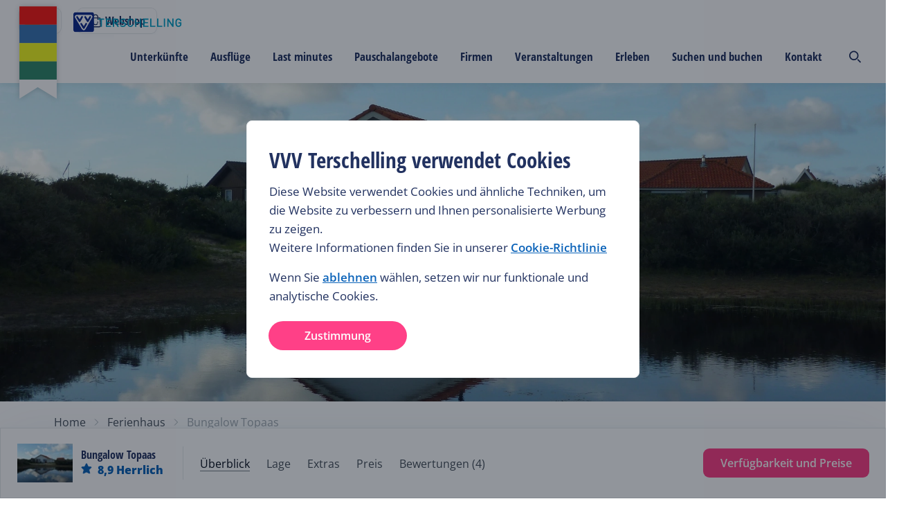

--- FILE ---
content_type: text/html; charset=utf-8
request_url: https://www.vvvterschelling.de/unterkuenfte/topaas-midsland-aan-zee/
body_size: 425863
content:
<!DOCTYPE html><html lang="de"><head><meta charSet="utf-8"/><meta name="viewport" content="width=device-width"/><meta name="twitter:site" content="@terschellingvvv"/><meta property="og:locale" content="de"/><meta property="og:url" content="https://www.vvvterschelling.nl/de/unterkuenfte/topaas-midsland-aan-zee/"/><meta property="og:type" content="website"/><script type="text/javascript">(function(w,d,s,l,i){w[l]=w[l]||[];w[l].push({'gtm.start':
                        new Date().getTime(),event:'gtm.js'});var f=d.getElementsByTagName(s)[0],
                        j=d.createElement(s),dl=l!='dataLayer'?'&l='+l:'';j.async=true;j.src=
                        'https://www.googletagmanager.com/gtm.js?id='+i+dl;f.parentNode.insertBefore(j,f);
                        })(window,document,'script','dataLayer','GTM-K2CFQBW');</script><link rel="shortcut icon" type="image/ico" href="/static/img/favicon.ico"/><title>Bungalow Topaas | Ferienhaus in Midsland aan Zee buchen bei den VVV Terschelling - VVV Terschelling</title><meta name="description" content="Charmanter, freistehender Steinbungalow am Rand des Sommerhausgebiets in Midsland aan Zee, 700 Meter vom Strand entfernt. Von der Terrasse aus haben Sie einen ungehinderten Blick auf die Dünen. 

Das gemütliche Wohnzimmer (18 m2) verfügt über ein Zweisitzer-Sofa und zwei Stühle, der Esstisch hat vier Stühle. Es gibt eine separat ausgestattete Küche mit Geschirrspüler, Kühl- und Gefrierschrank, Kombi-Mikrowelle und Nespresso-Kaffeemaschine. Der Boden ist mit Marmoleum bedeckt.

Der Bungalow ist ebenerdig, das Badezimmer mit Dusche und WC sowie die Schlafzimmer liegen im Erdgeschoss. 

Grundsätzlich sind es zwei Schlafzimmer mit je 2 Einzelbetten und jeweils einem Waschbecken in jedem Zimmer.
Außerdem gibt es ein zusätzliches Schlafzimmer mit einem Etagenbett. Der Bungalow wird für maximal 4 Personen vermietet. Es gibt 4 einzelne synthetische Bettdecken 

Großzügige Südterrasse mit Mobiliar und Sonnenschirm. Sie haben die Möglichkeit, Ihr Elektrofahrrad im Innenbereich abzustellen und aufzuladen."/><meta property="og:title" content="Bungalow Topaas | Ferienhaus in Midsland aan Zee buchen bei den VVV Terschelling"/><meta property="og:description" content="Charmanter, freistehender Steinbungalow am Rand des Sommerhausgebiets in Midsland aan Zee, 700 Meter vom Strand entfernt. Von der Terrasse aus haben Sie einen ungehinderten Blick auf die Dünen. 

Das gemütliche Wohnzimmer (18 m2) verfügt über ein Zweisitzer-Sofa und zwei Stühle, der Esstisch hat vier Stühle. Es gibt eine separat ausgestattete Küche mit Geschirrspüler, Kühl- und Gefrierschrank, Kombi-Mikrowelle und Nespresso-Kaffeemaschine. Der Boden ist mit Marmoleum bedeckt.

Der Bungalow ist ebenerdig, das Badezimmer mit Dusche und WC sowie die Schlafzimmer liegen im Erdgeschoss. 

Grundsätzlich sind es zwei Schlafzimmer mit je 2 Einzelbetten und jeweils einem Waschbecken in jedem Zimmer.
Außerdem gibt es ein zusätzliches Schlafzimmer mit einem Etagenbett. Der Bungalow wird für maximal 4 Personen vermietet. Es gibt 4 einzelne synthetische Bettdecken 

Großzügige Südterrasse mit Mobiliar und Sonnenschirm. Sie haben die Möglichkeit, Ihr Elektrofahrrad im Innenbereich abzustellen und aufzuladen."/><meta property="og:image" content="https://terschelling-cdn.travelbase.nl/image-transforms/tile/896x672/647c722bf90a49140184672e0d3723e3.jpeg"/><meta property="og:image:alt" content="Freier Blick auf ein Dünental, nur wenige Gehminuten vom Strand entfernt."/><meta name="twitter:card" content="summary_large_image"/><meta name="twitter:title" content="Bungalow Topaas | Ferienhaus in Midsland aan Zee buchen bei den VVV Terschelling"/><meta name="twitter:description" content="Charmanter, freistehender Steinbungalow am Rand des Sommerhausgebiets in Midsland aan Zee, 700 Meter vom Strand entfernt. Von der Terrasse aus haben Sie einen ungehinderten Blick auf die Dünen. 

Das gemütliche Wohnzimmer (18 m2) verfügt über ein Zweisitzer-Sofa und zwei Stühle, der Esstisch hat vier Stühle. Es gibt eine separat ausgestattete Küche mit Geschirrspüler, Kühl- und Gefrierschrank, Kombi-Mikrowelle und Nespresso-Kaffeemaschine. Der Boden ist mit Marmoleum bedeckt.

Der Bungalow ist ebenerdig, das Badezimmer mit Dusche und WC sowie die Schlafzimmer liegen im Erdgeschoss. 

Grundsätzlich sind es zwei Schlafzimmer mit je 2 Einzelbetten und jeweils einem Waschbecken in jedem Zimmer.
Außerdem gibt es ein zusätzliches Schlafzimmer mit einem Etagenbett. Der Bungalow wird für maximal 4 Personen vermietet. Es gibt 4 einzelne synthetische Bettdecken 

Großzügige Südterrasse mit Mobiliar und Sonnenschirm. Sie haben die Möglichkeit, Ihr Elektrofahrrad im Innenbereich abzustellen und aufzuladen."/><meta name="twitter:image" content="https://terschelling-cdn.travelbase.nl/image-transforms/tile/896x672/647c722bf90a49140184672e0d3723e3.jpeg"/><meta name="twitter:image:alt" content="Freier Blick auf ein Dünental, nur wenige Gehminuten vom Strand entfernt."/><script type="application/ld+json">{"@context":"https://schema.org","@type":"LodgingBusiness","name":"Bungalow Topaas","description":"Charmanter, freistehender Steinbungalow am Rand des Sommerhausgebiets in Midsland aan Zee, 700 Meter vom Strand entfernt. Von der Terrasse aus haben Sie einen ungehinderten Blick auf die Dünen. \r\n\r\nDas gemütliche Wohnzimmer (18 m2) verfügt über ein Zweisitzer-Sofa und zwei Stühle, der Esstisch hat vier Stühle. Es gibt eine separat ausgestattete Küche mit Geschirrspüler, Kühl- und Gefrierschrank, Kombi-Mikrowelle und Nespresso-Kaffeemaschine. Der Boden ist mit Marmoleum bedeckt.\r\n\r\nDer Bungalow ist ebenerdig, das Badezimmer mit Dusche und WC sowie die Schlafzimmer liegen im Erdgeschoss. \r\n\r\nGrundsätzlich sind es zwei Schlafzimmer mit je 2 Einzelbetten und jeweils einem Waschbecken in jedem Zimmer.\r\nAußerdem gibt es ein zusätzliches Schlafzimmer mit einem Etagenbett. Der Bungalow wird für maximal 4 Personen vermietet. Es gibt 4 einzelne synthetische Bettdecken \r\n\r\nGroßzügige Südterrasse mit Mobiliar und Sonnenschirm. Sie haben die Möglichkeit, Ihr Elektrofahrrad im Innenbereich abzustellen und aufzuladen.","slogan":"Freier Blick auf ein Dünental, nur wenige Gehminuten vom Strand entfernt.","image":["https://terschelling-cdn.travelbase.nl/image-transforms/tile/896x672/647c722bf90a49140184672e0d3723e3.jpeg","https://terschelling-cdn.travelbase.nl/image-transforms/tile/896x672/a74c3bae3e13616104c1b25f9da1f11f.jpeg","https://terschelling-cdn.travelbase.nl/image-transforms/tile/896x672/f5f3b8d720f34ebebceb7765e447268b.jpeg","https://terschelling-cdn.travelbase.nl/image-transforms/tile/896x672/2b52541089a553056a5558611365cc6a.jpeg","https://terschelling-cdn.travelbase.nl/image-transforms/tile/896x672/090afe0d4abb5dfdccb84641fe115680.jpeg","https://terschelling-cdn.travelbase.nl/image-transforms/tile/896x672/fe373c957b3a101282f9495e92eaf4ab.jpeg","https://terschelling-cdn.travelbase.nl/image-transforms/tile/896x672/375016b30480b736b590ff57616afc52.jpeg","https://terschelling-cdn.travelbase.nl/image-transforms/tile/896x672/13d4bfa0321f86f042b34ec79064b316.jpeg","https://terschelling-cdn.travelbase.nl/image-transforms/tile/896x672/ebd75b8970e12771b1aab92eb59cf0c2.jpeg","https://terschelling-cdn.travelbase.nl/image-transforms/tile/896x672/b20c50c212421071eb11d08d99a6048b.jpeg","https://terschelling-cdn.travelbase.nl/image-transforms/tile/896x672/10d4b366f410a1275f7b684f07a28456.jpeg","https://terschelling-cdn.travelbase.nl/image-transforms/tile/896x672/e3d389ef8c92b280760c6ebd647c2cee.jpeg","https://terschelling-cdn.travelbase.nl/image-transforms/tile/896x672/1d72d067ad71fc47c245e249dc16cb7f.jpeg","https://terschelling-cdn.travelbase.nl/image-transforms/tile/896x672/19c81ddc9575bacf2a6f73b428065821.jpeg","https://terschelling-cdn.travelbase.nl/image-transforms/tile/896x672/ca508b71f8e81b9ba5c419e9b31cc2ef.jpeg","https://terschelling-cdn.travelbase.nl/image-transforms/tile/896x672/bfba8a0b8904bb41f21794e7c676a06a.jpeg","https://terschelling-cdn.travelbase.nl/image-transforms/tile/896x672/7d49eeedfb19f1aaac0bc4f12e74d8b1.jpeg","https://terschelling-cdn.travelbase.nl/image-transforms/tile/896x672/206316442fb9a23e1665ccd7a4f151d2.jpeg","https://terschelling-cdn.travelbase.nl/image-transforms/tile/896x672/8fb276fc273796ca929b7fc45c2bc661.jpeg","https://terschelling-cdn.travelbase.nl/image-transforms/tile/896x672/e0a30be9b1b30f4d56a2f1e1e760e536.jpeg","https://terschelling-cdn.travelbase.nl/image-transforms/tile/896x672/0388946ad3ee4d2a9a862fd416fb2589.jpeg","https://terschelling-cdn.travelbase.nl/image-transforms/tile/896x672/d7a6170fcd40c9d43be7eb83295b0324.jpeg","https://terschelling-cdn.travelbase.nl/image-transforms/tile/896x672/4c58556a4800c5f18316dcfbe00480bd.jpeg"],"address":{"@type":"PostalAddress","addressLocality":"Midsland aan Zee","addressRegion":"Friesland","addressCountry":{"@type":"Country","name":"NLD"}},"containedInPlace":{"@type":"Accommodation","numberOfBedrooms":3,"petsAllowed":false,"numberOfFullBathrooms":1},"amenityFeature":[{"@type":"LocationFeatureSpecification","name":"Bungalow","value":true},{"@type":"LocationFeatureSpecification","name":"Freistehend","value":true},{"@type":"LocationFeatureSpecification","name":"Nordseestrand &lt;1km","value":true},{"@type":"LocationFeatureSpecification","name":"Im Dünengebiet","value":true},{"@type":"LocationFeatureSpecification","name":"Haustier frei","value":true},{"@type":"LocationFeatureSpecification","name":"Schlafzimmer im EG","value":true},{"@type":"LocationFeatureSpecification","name":"Zentralheizung","value":true},{"@type":"LocationFeatureSpecification","name":"Nichtraucher","value":true},{"@type":"LocationFeatureSpecification","name":"WiFi (privat)","value":true},{"@type":"LocationFeatureSpecification","name":"Bettdecken","value":true},{"@type":"LocationFeatureSpecification","name":"Dusche","value":true},{"@type":"LocationFeatureSpecification","name":"WC im Badezimmer","value":true},{"@type":"LocationFeatureSpecification","name":"Geschirrspüler ","value":true},{"@type":"LocationFeatureSpecification","name":"Waschmaschine","value":true},{"@type":"LocationFeatureSpecification","name":"Niederländische Fernsehsender","value":true},{"@type":"LocationFeatureSpecification","name":"Deutsche Fernsehsender","value":true},{"@type":"LocationFeatureSpecification","name":"Kombimikrowelle","value":true},{"@type":"LocationFeatureSpecification","name":"Kühlschrank mit Gefrierfach","value":true},{"@type":"LocationFeatureSpecification","name":"Filterkaffeemaschine","value":true},{"@type":"LocationFeatureSpecification","name":"Nespresso","value":true},{"@type":"LocationFeatureSpecification","name":"Wasserkocher","value":true},{"@type":"LocationFeatureSpecification","name":"4 Kochfelder","value":true},{"@type":"LocationFeatureSpecification","name":"Fernsehen","value":true},{"@type":"LocationFeatureSpecification","name":"Abschließbarer Fahrradschuppen","value":true},{"@type":"LocationFeatureSpecification","name":"Stellplatz (privat)","value":true},{"@type":"LocationFeatureSpecification","name":"Garten","value":true},{"@type":"LocationFeatureSpecification","name":"Terrasse","value":true},{"@type":"LocationFeatureSpecification","name":"Kinderbett","value":true},{"@type":"LocationFeatureSpecification","name":"Kinderhochstuhl","value":true}],"availableLanguage":["nl","en","de"],"checkinTime":"14:00 - 20:30","checkoutTime":"10:00","geo":{"@type":"GeoCoordinates","latitude":53.400765,"longitude":5.285},"aggregateRating":{"@type":"AggregateRating","ratingValue":8.9,"reviewCount":4,"worstRating":1,"bestRating":10},"review":[{"@type":"UserReview","datePublished":"2025-07-21","description":"Heerlijk vakantiehuis op een mooie rustige plek in de duinen. Vlak bij zee en fiets- en wandelpaden. Met zorg ingericht, zeer compleet, overal horren en prima bedden. Echt een aanrader.","name":"Heerlijk vakantiehuis op een rustige plek ","author":{"@type":"Person","name":"unknown"},"reviewRating":{"@type":"Rating","ratingValue":9.6,"worstRating":1,"bestRating":10}},{"@type":"UserReview","datePublished":"2025-06-09","description":"Wat een prachtig plekje, wij hebben uren genoten van alle vogels die je vanuit je stoel en vanaf het terras heerlijk kon bewonderen.\nGezellig “familiehuis”, fijne keuken, heerlijke bedden. En wat een ruimte voor de fietsen.\nWij komen nog graag weer terug.","name":"Een echt Terschellinger duinhuis, wit met rode dakpannen!","author":{"@type":"Person","name":"unknown"},"reviewRating":{"@type":"Rating","ratingValue":8.2,"worstRating":1,"bestRating":10}},{"@type":"UserReview","datePublished":"2025-03-10","description":"Die Küche ist perfekt eingerichtet! ","name":"Der schönste Ausblick der Welt! Man schaut durch die Glasfront auf ein Panorama aus Dünen, Wasser und allen Arten von Vögeln. Wenn ich dort sitze, ist die Welt in Ordnung - und mein Blutdruck auch! ","author":{"@type":"Person","name":"unknown"},"reviewRating":{"@type":"Rating","ratingValue":7.6,"worstRating":1,"bestRating":10}}]}</script><meta name="next-head-count" content="20"/><style>
/* open-sans-condensed-300 - latin */
@font-face {
  font-family: 'Open Sans Condensed';
  font-style: normal;
  font-weight: 300;
  src: url('/static/fonts/open-sans-condensed-v15-latin-300.eot'); /* IE9 Compat Modes */
  src: local(''),
       url('/static/fonts/open-sans-condensed-v15-latin-300.eot?#iefix') format('embedded-opentype'), /* IE6-IE8 */
       url('/static/fonts/open-sans-condensed-v15-latin-300.woff2') format('woff2'), /* Super Modern Browsers */
       url('/static/fonts/open-sans-condensed-v15-latin-300.woff') format('woff'), /* Modern Browsers */
       url('/static/fonts/open-sans-condensed-v15-latin-300.ttf') format('truetype'), /* Safari, Android, iOS */
       url('/static/fonts/open-sans-condensed-v15-latin-300.svg#OpenSansCondensed') format('svg'); /* Legacy iOS */
}
/* open-sans-condensed-700 - latin */
@font-face {
  font-family: 'Open Sans Condensed';
  font-style: normal;
  font-weight: 700;
  src: url('/static/fonts/open-sans-condensed-v15-latin-700.eot'); /* IE9 Compat Modes */
  src: local(''),
       url('/static/fonts/open-sans-condensed-v15-latin-700.eot?#iefix') format('embedded-opentype'), /* IE6-IE8 */
       url('/static/fonts/open-sans-condensed-v15-latin-700.woff2') format('woff2'), /* Super Modern Browsers */
       url('/static/fonts/open-sans-condensed-v15-latin-700.woff') format('woff'), /* Modern Browsers */
       url('/static/fonts/open-sans-condensed-v15-latin-700.ttf') format('truetype'), /* Safari, Android, iOS */
       url('/static/fonts/open-sans-condensed-v15-latin-700.svg#OpenSansCondensed') format('svg'); /* Legacy iOS */
}
/* open-sans-condensed-300italic - latin */
@font-face {
  font-family: 'Open Sans Condensed';
  font-style: italic;
  font-weight: 300;
  src: url('/static/fonts/open-sans-condensed-v15-latin-300italic.eot'); /* IE9 Compat Modes */
  src: local(''),
       url('/static/fonts/open-sans-condensed-v15-latin-300italic.eot?#iefix') format('embedded-opentype'), /* IE6-IE8 */
       url('/static/fonts/open-sans-condensed-v15-latin-300italic.woff2') format('woff2'), /* Super Modern Browsers */
       url('/static/fonts/open-sans-condensed-v15-latin-300italic.woff') format('woff'), /* Modern Browsers */
       url('/static/fonts/open-sans-condensed-v15-latin-300italic.ttf') format('truetype'), /* Safari, Android, iOS */
       url('/static/fonts/open-sans-condensed-v15-latin-300italic.svg#OpenSansCondensed') format('svg'); /* Legacy iOS */
}
/* open-sans-regular - latin */
@font-face {
  font-family: 'Open Sans';
  font-style: normal;
  font-weight: 400;
  src: url('/static/fonts/open-sans-v27-latin-regular.eot'); /* IE9 Compat Modes */
  src: local(''),
       url('/static/fonts/open-sans-v27-latin-regular.eot?#iefix') format('embedded-opentype'), /* IE6-IE8 */
       url('/static/fonts/open-sans-v27-latin-regular.woff2') format('woff2'), /* Super Modern Browsers */
       url('/static/fonts/open-sans-v27-latin-regular.woff') format('woff'), /* Modern Browsers */
       url('/static/fonts/open-sans-v27-latin-regular.ttf') format('truetype'), /* Safari, Android, iOS */
       url('/static/fonts/open-sans-v27-latin-regular.svg#OpenSans') format('svg'); /* Legacy iOS */
}

/* open-sans-regular - latin */
@font-face {
  font-family: 'Open Sans';
  font-style: normal;
  font-weight: 700;
  src: url('/static/fonts/OpenSans-ExtraBold.eot'); /* IE9 Compat Modes */
  src: local(''),
       url('/static/fonts/OpenSans-ExtraBold.eot?#iefix') format('embedded-opentype'), /* IE6-IE8 */
       url('/static/fonts/OpenSans-ExtraBold.woff2') format('woff2'), /* Super Modern Browsers */
       url('/static/fonts/OpenSans-ExtraBold.woff') format('woff'), /* Modern Browsers */
       url('/static/fonts/OpenSans-ExtraBold.ttf') format('truetype'), /* Safari, Android, iOS */
       url('/static/fonts/OpenSans-ExtraBold.svg#OpenSans') format('svg'); /* Legacy iOS */

}

/* open-sans-600 - latin */
@font-face {
  font-family: 'Open Sans';
  font-style: normal;
  font-weight: 600;
  src: url('/static/fonts/open-sans-v27-latin-600.eot'); /* IE9 Compat Modes */
  src: local(''),
       url('/static/fonts/open-sans-v27-latin-600.eot?#iefix') format('embedded-opentype'), /* IE6-IE8 */
       url('/static/fonts/open-sans-v27-latin-600.woff2') format('woff2'), /* Super Modern Browsers */
       url('/static/fonts/open-sans-v27-latin-600.woff') format('woff'), /* Modern Browsers */
       url('/static/fonts/open-sans-v27-latin-600.ttf') format('truetype'), /* Safari, Android, iOS */
       url('/static/fonts/open-sans-v27-latin-600.svg#OpenSans') format('svg'); /* Legacy iOS */
}
/* open-sans-italic - latin */
@font-face {
  font-family: 'Open Sans';
  font-style: italic;
  font-weight: 400;
  src: url('/static/fonts/open-sans-v27-latin-italic.eot'); /* IE9 Compat Modes */
  src: local(''),
       url('/static/fonts/open-sans-v27-latin-italic.eot?#iefix') format('embedded-opentype'), /* IE6-IE8 */
       url('/static/fonts/open-sans-v27-latin-italic.woff2') format('woff2'), /* Super Modern Browsers */
       url('/static/fonts/open-sans-v27-latin-italic.woff') format('woff'), /* Modern Browsers */
       url('/static/fonts/open-sans-v27-latin-italic.ttf') format('truetype'), /* Safari, Android, iOS */
       url('/static/fonts/open-sans-v27-latin-italic.svg#OpenSans') format('svg'); /* Legacy iOS */
}
/* open-sans-600italic - latin */
@font-face {
  font-family: 'Open Sans';
  font-style: italic;
  font-weight: 600;
  src: url('/static/fonts/open-sans-v27-latin-600italic.eot'); /* IE9 Compat Modes */
  src: local(''),
       url('/static/fonts/open-sans-v27-latin-600italic.eot?#iefix') format('embedded-opentype'), /* IE6-IE8 */
       url('/static/fonts/open-sans-v27-latin-600italic.woff2') format('woff2'), /* Super Modern Browsers */
       url('/static/fonts/open-sans-v27-latin-600italic.woff') format('woff'), /* Modern Browsers */
       url('/static/fonts/open-sans-v27-latin-600italic.ttf') format('truetype'), /* Safari, Android, iOS */
       url('/static/fonts/open-sans-v27-latin-600italic.svg#OpenSans') format('svg'); /* Legacy iOS */
}
</style><link rel="preload" href="https://d3e6ot6hll5wl2.cloudfront.net/_next/static/css/9378368ccceac218.css" as="style"/><link rel="stylesheet" href="https://d3e6ot6hll5wl2.cloudfront.net/_next/static/css/9378368ccceac218.css" data-n-g=""/><noscript data-n-css=""></noscript><script defer="" nomodule="" src="https://d3e6ot6hll5wl2.cloudfront.net/_next/static/chunks/polyfills-42372ed130431b0a.js"></script><script src="https://d3e6ot6hll5wl2.cloudfront.net/_next/static/chunks/webpack-1e6f631bdf4955cd.js" defer=""></script><script src="https://d3e6ot6hll5wl2.cloudfront.net/_next/static/chunks/framework-04e1fa741b5b29e6.js" defer=""></script><script src="https://d3e6ot6hll5wl2.cloudfront.net/_next/static/chunks/main-3b832ad081c6e877.js" defer=""></script><script src="https://d3e6ot6hll5wl2.cloudfront.net/_next/static/chunks/pages/_app-989b9e9b614818f1.js" defer=""></script><script src="https://d3e6ot6hll5wl2.cloudfront.net/_next/static/chunks/9898-811d3e345731f40e.js" defer=""></script><script src="https://d3e6ot6hll5wl2.cloudfront.net/_next/static/chunks/439-9ab2dfddc124b213.js" defer=""></script><script src="https://d3e6ot6hll5wl2.cloudfront.net/_next/static/chunks/9333-b15bd23e147c3cd1.js" defer=""></script><script src="https://d3e6ot6hll5wl2.cloudfront.net/_next/static/chunks/960-070a2976cd338d64.js" defer=""></script><script src="https://d3e6ot6hll5wl2.cloudfront.net/_next/static/chunks/4789-5dbd8a69cbc9ad5c.js" defer=""></script><script src="https://d3e6ot6hll5wl2.cloudfront.net/_next/static/chunks/7920-b2c0db13fd0f3e29.js" defer=""></script><script src="https://d3e6ot6hll5wl2.cloudfront.net/_next/static/chunks/742-6550f559d499a565.js" defer=""></script><script src="https://d3e6ot6hll5wl2.cloudfront.net/_next/static/chunks/1085-7cbde433a9889dd2.js" defer=""></script><script src="https://d3e6ot6hll5wl2.cloudfront.net/_next/static/chunks/2728-6f96c0a9360c5d0c.js" defer=""></script><script src="https://d3e6ot6hll5wl2.cloudfront.net/_next/static/chunks/2417-21c57109d605d79e.js" defer=""></script><script src="https://d3e6ot6hll5wl2.cloudfront.net/_next/static/chunks/8112-caee3cbcd5fe17c0.js" defer=""></script><script src="https://d3e6ot6hll5wl2.cloudfront.net/_next/static/chunks/4223-17edfb38e21ec0b9.js" defer=""></script><script src="https://d3e6ot6hll5wl2.cloudfront.net/_next/static/chunks/827-dcde35654d6a5d57.js" defer=""></script><script src="https://d3e6ot6hll5wl2.cloudfront.net/_next/static/chunks/9299-da80a3911c093f40.js" defer=""></script><script src="https://d3e6ot6hll5wl2.cloudfront.net/_next/static/chunks/6928-aad86b829b035a3e.js" defer=""></script><script src="https://d3e6ot6hll5wl2.cloudfront.net/_next/static/chunks/3852-c18f424b544d5072.js" defer=""></script><script src="https://d3e6ot6hll5wl2.cloudfront.net/_next/static/chunks/398-d4dc37abb5e1bf19.js" defer=""></script><script src="https://d3e6ot6hll5wl2.cloudfront.net/_next/static/chunks/pages/unterkuenfte/%5Bslug%5D-e15737630e9c6934.js" defer=""></script><script src="https://d3e6ot6hll5wl2.cloudfront.net/_next/static/Hf_tO8QPB18GQBcy3irIk/_buildManifest.js" defer=""></script><script src="https://d3e6ot6hll5wl2.cloudfront.net/_next/static/Hf_tO8QPB18GQBcy3irIk/_ssgManifest.js" defer=""></script><style data-styled="" data-styled-version="5.3.11">html{font-size:10px;--min-viewport:320;--max-viewport:1520;}/*!sc*/
*{box-sizing:border-box;}/*!sc*/
strong{font-weight:500;}/*!sc*/
body{margin:0;padding:0;color:#212a36;font-family:Open Sans,sans-serif;--min-size:15;--max-size:17;--min-line:24;--max-line:28;font-size:calc( var(--min-size) * 1px + (var(--max-size) - var(--min-size)) * (100vw - (var(--min-viewport) * 1px)) / (var(--max-viewport) - var(--min-viewport)) );line-height:calc( var(--min-line) * 1px + (var(--max-line) - var(--min-line)) * (100vw - (var(--min-viewport) * 1px)) / (var(--max-viewport) - var(--min-viewport)) );font-weight:400;}/*!sc*/
@media screen and (max-width:688px){body select,body textarea,body input{font-size:1.6rem;}}/*!sc*/
@media (min-width:1520px){body{font-size:calc(var(--max-size) * 1px);line-height:calc(var(--max-line) * 1px);}}/*!sc*/
p{margin:2.4rem 0;}/*!sc*/
li{list-style:none;}/*!sc*/
input,textarea{font:inherit;}/*!sc*/
button{background:none;border:none;cursor:pointer;font-family:Open Sans,sans-serif;}/*!sc*/
data-styled.g1[id="sc-global-beidrJ1"]{content:"sc-global-beidrJ1,"}/*!sc*/
.hNEOfd{box-sizing:border-box;}/*!sc*/
.fzqyBy{box-sizing:border-box;-webkit-align-items:center;-webkit-box-align:center;-ms-flex-align:center;align-items:center;padding-top:12px;padding-bottom:12px;padding-left:2.4rem;padding-right:2.4rem;}/*!sc*/
.bVHrOB{box-sizing:border-box;-webkit-align-items:center;-webkit-box-align:center;-ms-flex-align:center;align-items:center;}/*!sc*/
.iKWgah{box-sizing:border-box;-webkit-flex-direction:column;-ms-flex-direction:column;flex-direction:column;margin-left:12px;margin-right:12px;width:100%;}/*!sc*/
.roZSf{box-sizing:border-box;-webkit-align-items:center;-webkit-box-align:center;-ms-flex-align:center;align-items:center;width:100%;-webkit-box-pack:justify;-webkit-justify-content:space-between;-ms-flex-pack:justify;justify-content:space-between;}/*!sc*/
@media screen and (min-width:480px){}/*!sc*/
@media screen and (min-width:688px){.roZSf{margin-left:auto;width:auto;-webkit-box-pack:start;-webkit-justify-content:flex-start;-ms-flex-pack:start;justify-content:flex-start;}}/*!sc*/
.kiHsTg{box-sizing:border-box;padding-right:2rem;}/*!sc*/
@media screen and (min-width:480px){}/*!sc*/
@media screen and (min-width:688px){.kiHsTg{-webkit-align-items:flex-end;-webkit-box-align:flex-end;-ms-flex-align:flex-end;align-items:flex-end;}}/*!sc*/
.eWASfn{box-sizing:border-box;}/*!sc*/
@media screen and (min-width:480px){}/*!sc*/
@media screen and (min-width:688px){.eWASfn{padding-bottom:24px;}}/*!sc*/
.gigmPy{box-sizing:border-box;margin-bottom:0px;margin-top:56px;}/*!sc*/
@media screen and (min-width:480px){}/*!sc*/
@media screen and (min-width:688px){.gigmPy{margin-bottom:64px;margin-top:0px;}}/*!sc*/
.cfYpcC{box-sizing:border-box;width:100%;}/*!sc*/
.hyWIcW{box-sizing:border-box;padding:16px;}/*!sc*/
.dNXjaq{box-sizing:border-box;-webkit-flex:1;-ms-flex:1;flex:1;}/*!sc*/
.gTZiPF{box-sizing:border-box;width:18rem;}/*!sc*/
.iaMWta{box-sizing:border-box;-webkit-flex-direction:column;-ms-flex-direction:column;flex-direction:column;width:100%;}/*!sc*/
.bjJqBO{box-sizing:border-box;margin-bottom:2.8rem;}/*!sc*/
.bjldrC{box-sizing:border-box;padding-bottom:22px;padding-top:24px;}/*!sc*/
@media screen and (min-width:480px){.bjldrC{padding-top:0px;}}/*!sc*/
.qeINl{box-sizing:border-box;-webkit-align-self:initial;-ms-flex-item-align:initial;align-self:initial;width:100%;}/*!sc*/
.biLLvy{box-sizing:border-box;margin-top:16px;margin-bottom:16px;padding-top:16px;padding-bottom:16px;padding-left:40px;padding-right:40px;}/*!sc*/
@media screen and (min-width:480px){.biLLvy{margin-top:56px;margin-bottom:56px;padding-top:56px;padding-bottom:56px;padding-left:0px;padding-right:0px;}}/*!sc*/
.dSbzUs{box-sizing:border-box;margin-top:0px;}/*!sc*/
@media screen and (min-width:480px){.dSbzUs{margin-top:0px;}}/*!sc*/
@media screen and (min-width:688px){.dSbzUs{margin-top:24px;}}/*!sc*/
.Alxoe{box-sizing:border-box;margin-bottom:16px;margin-top:16px;}/*!sc*/
@media screen and (min-width:480px){.Alxoe{margin-bottom:56px;margin-top:56px;}}/*!sc*/
.PrNfy{box-sizing:border-box;padding-top:40px;padding-bottom:40px;}/*!sc*/
@media screen and (min-width:480px){.PrNfy{padding-top:56px;padding-bottom:56px;}}/*!sc*/
.ilBfwx{box-sizing:border-box;margin-bottom:0px;}/*!sc*/
@media screen and (min-width:480px){.ilBfwx{margin-bottom:12px;}}/*!sc*/
.kCNpXN{box-sizing:border-box;margin-bottom:32px;}/*!sc*/
@media screen and (min-width:480px){.kCNpXN{margin-bottom:24px;}}/*!sc*/
.eDPyNQ{box-sizing:border-box;margin-left:0px;margin-right:0px;}/*!sc*/
@media screen and (min-width:480px){.eDPyNQ{margin-left:-12px;margin-right:-12px;}}/*!sc*/
@media screen and (min-width:688px){.eDPyNQ{margin-left:-16px;margin-right:-16px;}}/*!sc*/
.hZRTHX{box-sizing:border-box;width:100%;margin-bottom:16px;padding-left:0px;padding-right:0px;}/*!sc*/
@media screen and (min-width:480px){.hZRTHX{width:100%;margin-bottom:12px;padding-left:12px;padding-right:12px;}}/*!sc*/
@media screen and (min-width:688px){.hZRTHX{width:50%;padding-left:16px;padding-right:16px;}}/*!sc*/
.yWRkF{box-sizing:border-box;width:100%;margin-bottom:16px;padding-left:0px;padding-right:0px;}/*!sc*/
@media screen and (min-width:480px){.yWRkF{width:100%;margin-bottom:12px;padding-left:12px;padding-right:12px;}}/*!sc*/
@media screen and (min-width:688px){.yWRkF{width:25%;padding-left:16px;padding-right:16px;}}/*!sc*/
.eTezvl{box-sizing:border-box;padding-top:24px;}/*!sc*/
data-styled.g2[id="src__Box-sc-1sbtrzs-0"]{content:"hNEOfd,fzqyBy,bVHrOB,iKWgah,roZSf,kiHsTg,eWASfn,gigmPy,cfYpcC,hyWIcW,dNXjaq,gTZiPF,iaMWta,bjJqBO,bjldrC,qeINl,biLLvy,dSbzUs,Alxoe,PrNfy,ilBfwx,kCNpXN,eDPyNQ,hZRTHX,yWRkF,eTezvl,"}/*!sc*/
.eqdOIn{display:-webkit-box;display:-webkit-flex;display:-ms-flexbox;display:flex;}/*!sc*/
data-styled.g3[id="src__Flex-sc-1sbtrzs-1"]{content:"eqdOIn,"}/*!sc*/
.izSZzG{--min-padding:22;--max-padding:96;--min-viewport:320;--max-viewport:1600;--wrapperPadding:min( 9.6rem,calc( var(--min-padding) * 1px + (var(--max-padding) - var(--min-padding)) * (100vw - (var(--min-viewport) * 1px)) / (var(--max-viewport) - var(--min-viewport)) ) );--wrapperSpaceCalc:calc(var(--wrapperPadding) + (100vw - var(--max-viewport) * 1px) / 2);--wrapperSpaceLeft:max(var(--wrapperPadding),var(--wrapperSpaceCalc));text-align:left;}/*!sc*/
data-styled.g4[id="Page-sc-1ubozr8-0"]{content:"izSZzG,"}/*!sc*/
body{margin:0;padding:0;--booking-bar-height:8rem;-webkit-font-smoothing:antialiased;-moz-osx-font-smoothing:grayscale;}/*!sc*/
body .Page-sc-1ubozr8-0 p a,body .Page-sc-1ubozr8-0 h1 a,body .Page-sc-1ubozr8-0 h2 a,body .Page-sc-1ubozr8-0 h3 a,body .Page-sc-1ubozr8-0 h4 a,body .Page-sc-1ubozr8-0 h5 a{color:#0B63B9 !important;-webkit-text-decoration:none !important;text-decoration:none !important;}/*!sc*/
body .Page-sc-1ubozr8-0 p a:hover,body .Page-sc-1ubozr8-0 h1 a:hover,body .Page-sc-1ubozr8-0 h2 a:hover,body .Page-sc-1ubozr8-0 h3 a:hover,body .Page-sc-1ubozr8-0 h4 a:hover,body .Page-sc-1ubozr8-0 h5 a:hover{color:#0A59A6 !important;-webkit-text-decoration:underline !important;text-decoration:underline !important;}/*!sc*/
body.no-vertical-scroll-on-mobile{overflow-y:hidden;}/*!sc*/
@media (min-width:1024px){body.no-vertical-scroll-on-mobile{overflow-y:unset;}}/*!sc*/
main{min-height:50vh;}/*!sc*/
@media screen and (min-width:480px){.lt-xs{display:none !important;}}/*!sc*/
@media screen and (max-width:479px){.gt-xs{display:none !important;}}/*!sc*/
@media screen and (min-width:688px){.lt-s{display:none !important;}}/*!sc*/
@media screen and (max-width:687px){.gt-s{display:none !important;}}/*!sc*/
@media screen and (min-width:1024px){.lt-m{display:none !important;}}/*!sc*/
@media screen and (max-width:1023px){.gt-m{display:none !important;}}/*!sc*/
@media screen and (min-width:1200px){.lt-l{display:none !important;}}/*!sc*/
@media screen and (max-width:1199px){.gt-l{display:none !important;}}/*!sc*/
@media screen and (min-width:1520px){.lt-xl{display:none !important;}}/*!sc*/
@media screen and (max-width:1519px){.gt-xl{display:none !important;}}/*!sc*/
@media screen and (min-width:1660px){.lt-xxl{display:none !important;}}/*!sc*/
@media screen and (max-width:1659px){.gt-xxl{display:none !important;}}/*!sc*/
@media screen and (min-width:1920px){.lt-xxxl{display:none !important;}}/*!sc*/
@media screen and (max-width:1919px){.gt-xxxl{display:none !important;}}/*!sc*/
.Toastify__toast-container{z-index:9999;-webkit-transform:translateZ(9999px);position:fixed;padding:4px;width:320px;box-sizing:border-box;color:#fff;}/*!sc*/
.Toastify__toast-container--top-left{top:1em;left:1em;}/*!sc*/
.Toastify__toast-container--top-center{top:1em;left:50%;margin-left:-160px;}/*!sc*/
.Toastify__toast-container--top-right{top:1em;right:1em;}/*!sc*/
.Toastify__toast-container--bottom-left{bottom:1em;left:1em;}/*!sc*/
.Toastify__toast-container--bottom-center{bottom:1em;left:50%;margin-left:-160px;}/*!sc*/
.Toastify__toast-container--bottom-right{bottom:1em;right:1em;}/*!sc*/
@media only screen and (max-width:480px){.Toastify__toast-container{width:100vw;padding:0;left:0;margin:0;}.Toastify__toast-container--top-center,.Toastify__toast-container--top-left,.Toastify__toast-container--top-right{top:0;}.Toastify__toast-container--bottom-center,.Toastify__toast-container--bottom-left,.Toastify__toast-container--bottom-right{bottom:0;}.Toastify__toast-container--rtl{right:0;left:auto;}}/*!sc*/
.Toastify__toast{position:relative;min-height:64px;box-sizing:border-box;margin-bottom:1rem;padding:8px;border-radius:1px;box-shadow:0 1px 10px 0 rgba(0,0,0,.1),0 2px 15px 0 rgba(0,0,0,.05);display:-ms-flexbox;display:-webkit-box;display:-webkit-flex;display:-ms-flexbox;display:flex;-ms-flex-pack:justify;-webkit-box-pack:justify;-webkit-justify-content:space-between;-ms-flex-pack:justify;justify-content:space-between;max-height:800px;overflow:hidden;font-family:sans-serif;cursor:pointer;direction:ltr;}/*!sc*/
.Toastify__toast--rtl{direction:rtl;}/*!sc*/
.Toastify__toast--default{background:#fff;color:#aaa;}/*!sc*/
.Toastify__toast--info{background:#3498db;}/*!sc*/
.Toastify__toast--success{background:#07bc0c;}/*!sc*/
.Toastify__toast--warning{background:#f1c40f;}/*!sc*/
.Toastify__toast--error{background:#e74c3c;}/*!sc*/
.Toastify__toast-body{margin:auto 0;-ms-flex:1;-webkit-flex:1;-ms-flex:1;flex:1;}/*!sc*/
@media only screen and (max-width:480px){.Toastify__toast{margin-bottom:0;}}/*!sc*/
.Toastify__close-button{color:#fff;font-weight:700;font-size:14px;background:transparent;outline:none;border:none;padding:0;cursor:pointer;opacity:.7;-webkit-transition:.3s ease;transition:.3s ease;-ms-flex-item-align:start;-webkit-align-self:flex-start;-ms-flex-item-align:start;align-self:flex-start;}/*!sc*/
.Toastify__close-button--default{color:#000;opacity:.3;}/*!sc*/
.Toastify__close-button:focus,.Toastify__close-button:hover{opacity:1;}/*!sc*/
@-webkit-keyframes Toastify__trackProgress{0%{-webkit-transform:scaleX(1);-ms-transform:scaleX(1);transform:scaleX(1);}to{-webkit-transform:scaleX(0);-ms-transform:scaleX(0);transform:scaleX(0);}}/*!sc*/
@keyframes Toastify__trackProgress{0%{-webkit-transform:scaleX(1);-ms-transform:scaleX(1);transform:scaleX(1);}to{-webkit-transform:scaleX(0);-ms-transform:scaleX(0);transform:scaleX(0);}}/*!sc*/
.Toastify__progress-bar{position:absolute;bottom:0;left:0;width:100%;height:5px;z-index:9999;opacity:.7;background-color:hsla(0,0%,100%,.7);-webkit-transform-origin:left;-ms-transform-origin:left;transform-origin:left;}/*!sc*/
.Toastify__progress-bar--animated{-webkit-animation:Toastify__trackProgress linear 1 forwards;animation:Toastify__trackProgress linear 1 forwards;}/*!sc*/
.Toastify__progress-bar--controlled{-webkit-transition:-webkit-transform .2s;-webkit-transition:transform .2s;transition:transform .2s;}/*!sc*/
.Toastify__progress-bar--rtl{right:0;left:auto;-webkit-transform-origin:right;-ms-transform-origin:right;transform-origin:right;}/*!sc*/
.Toastify__progress-bar--default{background:linear-gradient(90deg,#4cd964,#5ac8fa,#007aff,#34aadc,#5856d6,#ff2d55);}/*!sc*/
@-webkit-keyframes Toastify__bounceInRight{0%,60%,75%,90%,to{-webkit-animation-timing-function:cubic-bezier(.215,.61,.355,1);animation-timing-function:cubic-bezier(.215,.61,.355,1);}0%{opacity:0;-webkit-transform:translate3d(3000px,0,0);-ms-transform:translate3d(3000px,0,0);transform:translate3d(3000px,0,0);}60%{opacity:1;-webkit-transform:translate3d(-25px,0,0);-ms-transform:translate3d(-25px,0,0);transform:translate3d(-25px,0,0);}75%{-webkit-transform:translate3d(10px,0,0);-ms-transform:translate3d(10px,0,0);transform:translate3d(10px,0,0);}90%{-webkit-transform:translate3d(-5px,0,0);-ms-transform:translate3d(-5px,0,0);transform:translate3d(-5px,0,0);}to{-webkit-transform:none;-ms-transform:none;transform:none;}}/*!sc*/
@keyframes Toastify__bounceInRight{0%,60%,75%,90%,to{-webkit-animation-timing-function:cubic-bezier(.215,.61,.355,1);animation-timing-function:cubic-bezier(.215,.61,.355,1);}0%{opacity:0;-webkit-transform:translate3d(3000px,0,0);-ms-transform:translate3d(3000px,0,0);transform:translate3d(3000px,0,0);}60%{opacity:1;-webkit-transform:translate3d(-25px,0,0);-ms-transform:translate3d(-25px,0,0);transform:translate3d(-25px,0,0);}75%{-webkit-transform:translate3d(10px,0,0);-ms-transform:translate3d(10px,0,0);transform:translate3d(10px,0,0);}90%{-webkit-transform:translate3d(-5px,0,0);-ms-transform:translate3d(-5px,0,0);transform:translate3d(-5px,0,0);}to{-webkit-transform:none;-ms-transform:none;transform:none;}}/*!sc*/
@-webkit-keyframes Toastify__bounceOutRight{20%{opacity:1;-webkit-transform:translate3d(-20px,0,0);-ms-transform:translate3d(-20px,0,0);transform:translate3d(-20px,0,0);}to{opacity:0;-webkit-transform:translate3d(2000px,0,0);-ms-transform:translate3d(2000px,0,0);transform:translate3d(2000px,0,0);}}/*!sc*/
@keyframes Toastify__bounceOutRight{20%{opacity:1;-webkit-transform:translate3d(-20px,0,0);-ms-transform:translate3d(-20px,0,0);transform:translate3d(-20px,0,0);}to{opacity:0;-webkit-transform:translate3d(2000px,0,0);-ms-transform:translate3d(2000px,0,0);transform:translate3d(2000px,0,0);}}/*!sc*/
@-webkit-keyframes Toastify__bounceInLeft{0%,60%,75%,90%,to{-webkit-animation-timing-function:cubic-bezier(.215,.61,.355,1);animation-timing-function:cubic-bezier(.215,.61,.355,1);}0%{opacity:0;-webkit-transform:translate3d(-3000px,0,0);-ms-transform:translate3d(-3000px,0,0);transform:translate3d(-3000px,0,0);}60%{opacity:1;-webkit-transform:translate3d(25px,0,0);-ms-transform:translate3d(25px,0,0);transform:translate3d(25px,0,0);}75%{-webkit-transform:translate3d(-10px,0,0);-ms-transform:translate3d(-10px,0,0);transform:translate3d(-10px,0,0);}90%{-webkit-transform:translate3d(5px,0,0);-ms-transform:translate3d(5px,0,0);transform:translate3d(5px,0,0);}to{-webkit-transform:none;-ms-transform:none;transform:none;}}/*!sc*/
@keyframes Toastify__bounceInLeft{0%,60%,75%,90%,to{-webkit-animation-timing-function:cubic-bezier(.215,.61,.355,1);animation-timing-function:cubic-bezier(.215,.61,.355,1);}0%{opacity:0;-webkit-transform:translate3d(-3000px,0,0);-ms-transform:translate3d(-3000px,0,0);transform:translate3d(-3000px,0,0);}60%{opacity:1;-webkit-transform:translate3d(25px,0,0);-ms-transform:translate3d(25px,0,0);transform:translate3d(25px,0,0);}75%{-webkit-transform:translate3d(-10px,0,0);-ms-transform:translate3d(-10px,0,0);transform:translate3d(-10px,0,0);}90%{-webkit-transform:translate3d(5px,0,0);-ms-transform:translate3d(5px,0,0);transform:translate3d(5px,0,0);}to{-webkit-transform:none;-ms-transform:none;transform:none;}}/*!sc*/
@-webkit-keyframes Toastify__bounceOutLeft{20%{opacity:1;-webkit-transform:translate3d(20px,0,0);-ms-transform:translate3d(20px,0,0);transform:translate3d(20px,0,0);}to{opacity:0;-webkit-transform:translate3d(-2000px,0,0);-ms-transform:translate3d(-2000px,0,0);transform:translate3d(-2000px,0,0);}}/*!sc*/
@keyframes Toastify__bounceOutLeft{20%{opacity:1;-webkit-transform:translate3d(20px,0,0);-ms-transform:translate3d(20px,0,0);transform:translate3d(20px,0,0);}to{opacity:0;-webkit-transform:translate3d(-2000px,0,0);-ms-transform:translate3d(-2000px,0,0);transform:translate3d(-2000px,0,0);}}/*!sc*/
@-webkit-keyframes Toastify__bounceInUp{0%,60%,75%,90%,to{-webkit-animation-timing-function:cubic-bezier(.215,.61,.355,1);animation-timing-function:cubic-bezier(.215,.61,.355,1);}0%{opacity:0;-webkit-transform:translate3d(0,3000px,0);-ms-transform:translate3d(0,3000px,0);transform:translate3d(0,3000px,0);}60%{opacity:1;-webkit-transform:translate3d(0,-20px,0);-ms-transform:translate3d(0,-20px,0);transform:translate3d(0,-20px,0);}75%{-webkit-transform:translate3d(0,10px,0);-ms-transform:translate3d(0,10px,0);transform:translate3d(0,10px,0);}90%{-webkit-transform:translate3d(0,-5px,0);-ms-transform:translate3d(0,-5px,0);transform:translate3d(0,-5px,0);}to{-webkit-transform:translateZ(0);-ms-transform:translateZ(0);transform:translateZ(0);}}/*!sc*/
@keyframes Toastify__bounceInUp{0%,60%,75%,90%,to{-webkit-animation-timing-function:cubic-bezier(.215,.61,.355,1);animation-timing-function:cubic-bezier(.215,.61,.355,1);}0%{opacity:0;-webkit-transform:translate3d(0,3000px,0);-ms-transform:translate3d(0,3000px,0);transform:translate3d(0,3000px,0);}60%{opacity:1;-webkit-transform:translate3d(0,-20px,0);-ms-transform:translate3d(0,-20px,0);transform:translate3d(0,-20px,0);}75%{-webkit-transform:translate3d(0,10px,0);-ms-transform:translate3d(0,10px,0);transform:translate3d(0,10px,0);}90%{-webkit-transform:translate3d(0,-5px,0);-ms-transform:translate3d(0,-5px,0);transform:translate3d(0,-5px,0);}to{-webkit-transform:translateZ(0);-ms-transform:translateZ(0);transform:translateZ(0);}}/*!sc*/
@-webkit-keyframes Toastify__bounceOutUp{20%{-webkit-transform:translate3d(0,-10px,0);-ms-transform:translate3d(0,-10px,0);transform:translate3d(0,-10px,0);}40%,45%{opacity:1;-webkit-transform:translate3d(0,20px,0);-ms-transform:translate3d(0,20px,0);transform:translate3d(0,20px,0);}to{opacity:0;-webkit-transform:translate3d(0,-2000px,0);-ms-transform:translate3d(0,-2000px,0);transform:translate3d(0,-2000px,0);}}/*!sc*/
@keyframes Toastify__bounceOutUp{20%{-webkit-transform:translate3d(0,-10px,0);-ms-transform:translate3d(0,-10px,0);transform:translate3d(0,-10px,0);}40%,45%{opacity:1;-webkit-transform:translate3d(0,20px,0);-ms-transform:translate3d(0,20px,0);transform:translate3d(0,20px,0);}to{opacity:0;-webkit-transform:translate3d(0,-2000px,0);-ms-transform:translate3d(0,-2000px,0);transform:translate3d(0,-2000px,0);}}/*!sc*/
@-webkit-keyframes Toastify__bounceInDown{0%,60%,75%,90%,to{-webkit-animation-timing-function:cubic-bezier(.215,.61,.355,1);animation-timing-function:cubic-bezier(.215,.61,.355,1);}0%{opacity:0;-webkit-transform:translate3d(0,-3000px,0);-ms-transform:translate3d(0,-3000px,0);transform:translate3d(0,-3000px,0);}60%{opacity:1;-webkit-transform:translate3d(0,25px,0);-ms-transform:translate3d(0,25px,0);transform:translate3d(0,25px,0);}75%{-webkit-transform:translate3d(0,-10px,0);-ms-transform:translate3d(0,-10px,0);transform:translate3d(0,-10px,0);}90%{-webkit-transform:translate3d(0,5px,0);-ms-transform:translate3d(0,5px,0);transform:translate3d(0,5px,0);}to{-webkit-transform:none;-ms-transform:none;transform:none;}}/*!sc*/
@keyframes Toastify__bounceInDown{0%,60%,75%,90%,to{-webkit-animation-timing-function:cubic-bezier(.215,.61,.355,1);animation-timing-function:cubic-bezier(.215,.61,.355,1);}0%{opacity:0;-webkit-transform:translate3d(0,-3000px,0);-ms-transform:translate3d(0,-3000px,0);transform:translate3d(0,-3000px,0);}60%{opacity:1;-webkit-transform:translate3d(0,25px,0);-ms-transform:translate3d(0,25px,0);transform:translate3d(0,25px,0);}75%{-webkit-transform:translate3d(0,-10px,0);-ms-transform:translate3d(0,-10px,0);transform:translate3d(0,-10px,0);}90%{-webkit-transform:translate3d(0,5px,0);-ms-transform:translate3d(0,5px,0);transform:translate3d(0,5px,0);}to{-webkit-transform:none;-ms-transform:none;transform:none;}}/*!sc*/
@-webkit-keyframes Toastify__bounceOutDown{20%{-webkit-transform:translate3d(0,10px,0);-ms-transform:translate3d(0,10px,0);transform:translate3d(0,10px,0);}40%,45%{opacity:1;-webkit-transform:translate3d(0,-20px,0);-ms-transform:translate3d(0,-20px,0);transform:translate3d(0,-20px,0);}to{opacity:0;-webkit-transform:translate3d(0,2000px,0);-ms-transform:translate3d(0,2000px,0);transform:translate3d(0,2000px,0);}}/*!sc*/
@keyframes Toastify__bounceOutDown{20%{-webkit-transform:translate3d(0,10px,0);-ms-transform:translate3d(0,10px,0);transform:translate3d(0,10px,0);}40%,45%{opacity:1;-webkit-transform:translate3d(0,-20px,0);-ms-transform:translate3d(0,-20px,0);transform:translate3d(0,-20px,0);}to{opacity:0;-webkit-transform:translate3d(0,2000px,0);-ms-transform:translate3d(0,2000px,0);transform:translate3d(0,2000px,0);}}/*!sc*/
.Toastify__bounce-enter--bottom-left,.Toastify__bounce-enter--top-left{-webkit-animation-name:Toastify__bounceInLeft;animation-name:Toastify__bounceInLeft;}/*!sc*/
.Toastify__bounce-enter--bottom-right,.Toastify__bounce-enter--top-right{-webkit-animation-name:Toastify__bounceInRight;animation-name:Toastify__bounceInRight;}/*!sc*/
.Toastify__bounce-enter--top-center{-webkit-animation-name:Toastify__bounceInDown;animation-name:Toastify__bounceInDown;}/*!sc*/
.Toastify__bounce-enter--bottom-center{-webkit-animation-name:Toastify__bounceInUp;animation-name:Toastify__bounceInUp;}/*!sc*/
.Toastify__bounce-exit--bottom-left,.Toastify__bounce-exit--top-left{-webkit-animation-name:Toastify__bounceOutLeft;animation-name:Toastify__bounceOutLeft;}/*!sc*/
.Toastify__bounce-exit--bottom-right,.Toastify__bounce-exit--top-right{-webkit-animation-name:Toastify__bounceOutRight;animation-name:Toastify__bounceOutRight;}/*!sc*/
.Toastify__bounce-exit--top-center{-webkit-animation-name:Toastify__bounceOutUp;animation-name:Toastify__bounceOutUp;}/*!sc*/
.Toastify__bounce-exit--bottom-center{-webkit-animation-name:Toastify__bounceOutDown;animation-name:Toastify__bounceOutDown;}/*!sc*/
@-webkit-keyframes Toastify__zoomIn{0%{opacity:0;-webkit-transform:scale3d(.3,.3,.3);-ms-transform:scale3d(.3,.3,.3);transform:scale3d(.3,.3,.3);}50%{opacity:1;}}/*!sc*/
@keyframes Toastify__zoomIn{0%{opacity:0;-webkit-transform:scale3d(.3,.3,.3);-ms-transform:scale3d(.3,.3,.3);transform:scale3d(.3,.3,.3);}50%{opacity:1;}}/*!sc*/
@-webkit-keyframes Toastify__zoomOut{0%{opacity:1;}50%{opacity:0;-webkit-transform:scale3d(.3,.3,.3);-ms-transform:scale3d(.3,.3,.3);transform:scale3d(.3,.3,.3);}to{opacity:0;}}/*!sc*/
@keyframes Toastify__zoomOut{0%{opacity:1;}50%{opacity:0;-webkit-transform:scale3d(.3,.3,.3);-ms-transform:scale3d(.3,.3,.3);transform:scale3d(.3,.3,.3);}to{opacity:0;}}/*!sc*/
.Toastify__zoom-enter{-webkit-animation-name:Toastify__zoomIn;animation-name:Toastify__zoomIn;}/*!sc*/
.Toastify__zoom-exit{-webkit-animation-name:Toastify__zoomOut;animation-name:Toastify__zoomOut;}/*!sc*/
@-webkit-keyframes Toastify__flipIn{0%{-webkit-transform:perspective(400px) rotateX(90deg);-ms-transform:perspective(400px) rotateX(90deg);transform:perspective(400px) rotateX(90deg);-webkit-animation-timing-function:ease-in;animation-timing-function:ease-in;opacity:0;}40%{-webkit-transform:perspective(400px) rotateX(-20deg);-ms-transform:perspective(400px) rotateX(-20deg);transform:perspective(400px) rotateX(-20deg);-webkit-animation-timing-function:ease-in;animation-timing-function:ease-in;}60%{-webkit-transform:perspective(400px) rotateX(10deg);-ms-transform:perspective(400px) rotateX(10deg);transform:perspective(400px) rotateX(10deg);opacity:1;}80%{-webkit-transform:perspective(400px) rotateX(-5deg);-ms-transform:perspective(400px) rotateX(-5deg);transform:perspective(400px) rotateX(-5deg);}to{-webkit-transform:perspective(400px);-ms-transform:perspective(400px);transform:perspective(400px);}}/*!sc*/
@keyframes Toastify__flipIn{0%{-webkit-transform:perspective(400px) rotateX(90deg);-ms-transform:perspective(400px) rotateX(90deg);transform:perspective(400px) rotateX(90deg);-webkit-animation-timing-function:ease-in;animation-timing-function:ease-in;opacity:0;}40%{-webkit-transform:perspective(400px) rotateX(-20deg);-ms-transform:perspective(400px) rotateX(-20deg);transform:perspective(400px) rotateX(-20deg);-webkit-animation-timing-function:ease-in;animation-timing-function:ease-in;}60%{-webkit-transform:perspective(400px) rotateX(10deg);-ms-transform:perspective(400px) rotateX(10deg);transform:perspective(400px) rotateX(10deg);opacity:1;}80%{-webkit-transform:perspective(400px) rotateX(-5deg);-ms-transform:perspective(400px) rotateX(-5deg);transform:perspective(400px) rotateX(-5deg);}to{-webkit-transform:perspective(400px);-ms-transform:perspective(400px);transform:perspective(400px);}}/*!sc*/
@-webkit-keyframes Toastify__flipOut{0%{-webkit-transform:perspective(400px);-ms-transform:perspective(400px);transform:perspective(400px);}30%{-webkit-transform:perspective(400px) rotateX(-20deg);-ms-transform:perspective(400px) rotateX(-20deg);transform:perspective(400px) rotateX(-20deg);opacity:1;}to{-webkit-transform:perspective(400px) rotateX(90deg);-ms-transform:perspective(400px) rotateX(90deg);transform:perspective(400px) rotateX(90deg);opacity:0;}}/*!sc*/
@keyframes Toastify__flipOut{0%{-webkit-transform:perspective(400px);-ms-transform:perspective(400px);transform:perspective(400px);}30%{-webkit-transform:perspective(400px) rotateX(-20deg);-ms-transform:perspective(400px) rotateX(-20deg);transform:perspective(400px) rotateX(-20deg);opacity:1;}to{-webkit-transform:perspective(400px) rotateX(90deg);-ms-transform:perspective(400px) rotateX(90deg);transform:perspective(400px) rotateX(90deg);opacity:0;}}/*!sc*/
.Toastify__flip-enter{-webkit-animation-name:Toastify__flipIn;animation-name:Toastify__flipIn;}/*!sc*/
.Toastify__flip-exit{-webkit-animation-name:Toastify__flipOut;animation-name:Toastify__flipOut;}/*!sc*/
@-webkit-keyframes Toastify__slideInRight{0%{-webkit-transform:translate3d(110%,0,0);-ms-transform:translate3d(110%,0,0);transform:translate3d(110%,0,0);visibility:visible;}to{-webkit-transform:translateZ(0);-ms-transform:translateZ(0);transform:translateZ(0);}}/*!sc*/
@keyframes Toastify__slideInRight{0%{-webkit-transform:translate3d(110%,0,0);-ms-transform:translate3d(110%,0,0);transform:translate3d(110%,0,0);visibility:visible;}to{-webkit-transform:translateZ(0);-ms-transform:translateZ(0);transform:translateZ(0);}}/*!sc*/
@-webkit-keyframes Toastify__slideInLeft{0%{-webkit-transform:translate3d(-110%,0,0);-ms-transform:translate3d(-110%,0,0);transform:translate3d(-110%,0,0);visibility:visible;}to{-webkit-transform:translateZ(0);-ms-transform:translateZ(0);transform:translateZ(0);}}/*!sc*/
@keyframes Toastify__slideInLeft{0%{-webkit-transform:translate3d(-110%,0,0);-ms-transform:translate3d(-110%,0,0);transform:translate3d(-110%,0,0);visibility:visible;}to{-webkit-transform:translateZ(0);-ms-transform:translateZ(0);transform:translateZ(0);}}/*!sc*/
@-webkit-keyframes Toastify__slideInUp{0%{-webkit-transform:translate3d(0,110%,0);-ms-transform:translate3d(0,110%,0);transform:translate3d(0,110%,0);visibility:visible;}to{-webkit-transform:translateZ(0);-ms-transform:translateZ(0);transform:translateZ(0);}}/*!sc*/
@keyframes Toastify__slideInUp{0%{-webkit-transform:translate3d(0,110%,0);-ms-transform:translate3d(0,110%,0);transform:translate3d(0,110%,0);visibility:visible;}to{-webkit-transform:translateZ(0);-ms-transform:translateZ(0);transform:translateZ(0);}}/*!sc*/
@-webkit-keyframes Toastify__slideInDown{0%{-webkit-transform:translate3d(0,-110%,0);-ms-transform:translate3d(0,-110%,0);transform:translate3d(0,-110%,0);visibility:visible;}to{-webkit-transform:translateZ(0);-ms-transform:translateZ(0);transform:translateZ(0);}}/*!sc*/
@keyframes Toastify__slideInDown{0%{-webkit-transform:translate3d(0,-110%,0);-ms-transform:translate3d(0,-110%,0);transform:translate3d(0,-110%,0);visibility:visible;}to{-webkit-transform:translateZ(0);-ms-transform:translateZ(0);transform:translateZ(0);}}/*!sc*/
@-webkit-keyframes Toastify__slideOutRight{0%{-webkit-transform:translateZ(0);-ms-transform:translateZ(0);transform:translateZ(0);}to{visibility:hidden;-webkit-transform:translate3d(110%,0,0);-ms-transform:translate3d(110%,0,0);transform:translate3d(110%,0,0);}}/*!sc*/
@keyframes Toastify__slideOutRight{0%{-webkit-transform:translateZ(0);-ms-transform:translateZ(0);transform:translateZ(0);}to{visibility:hidden;-webkit-transform:translate3d(110%,0,0);-ms-transform:translate3d(110%,0,0);transform:translate3d(110%,0,0);}}/*!sc*/
@-webkit-keyframes Toastify__slideOutLeft{0%{-webkit-transform:translateZ(0);-ms-transform:translateZ(0);transform:translateZ(0);}to{visibility:hidden;-webkit-transform:translate3d(-110%,0,0);-ms-transform:translate3d(-110%,0,0);transform:translate3d(-110%,0,0);}}/*!sc*/
@keyframes Toastify__slideOutLeft{0%{-webkit-transform:translateZ(0);-ms-transform:translateZ(0);transform:translateZ(0);}to{visibility:hidden;-webkit-transform:translate3d(-110%,0,0);-ms-transform:translate3d(-110%,0,0);transform:translate3d(-110%,0,0);}}/*!sc*/
@-webkit-keyframes Toastify__slideOutDown{0%{-webkit-transform:translateZ(0);-ms-transform:translateZ(0);transform:translateZ(0);}to{visibility:hidden;-webkit-transform:translate3d(0,500px,0);-ms-transform:translate3d(0,500px,0);transform:translate3d(0,500px,0);}}/*!sc*/
@keyframes Toastify__slideOutDown{0%{-webkit-transform:translateZ(0);-ms-transform:translateZ(0);transform:translateZ(0);}to{visibility:hidden;-webkit-transform:translate3d(0,500px,0);-ms-transform:translate3d(0,500px,0);transform:translate3d(0,500px,0);}}/*!sc*/
@-webkit-keyframes Toastify__slideOutUp{0%{-webkit-transform:translateZ(0);-ms-transform:translateZ(0);transform:translateZ(0);}to{visibility:hidden;-webkit-transform:translate3d(0,-500px,0);-ms-transform:translate3d(0,-500px,0);transform:translate3d(0,-500px,0);}}/*!sc*/
@keyframes Toastify__slideOutUp{0%{-webkit-transform:translateZ(0);-ms-transform:translateZ(0);transform:translateZ(0);}to{visibility:hidden;-webkit-transform:translate3d(0,-500px,0);-ms-transform:translate3d(0,-500px,0);transform:translate3d(0,-500px,0);}}/*!sc*/
.Toastify__slide-enter--bottom-left,.Toastify__slide-enter--top-left{-webkit-animation-name:Toastify__slideInLeft;animation-name:Toastify__slideInLeft;}/*!sc*/
.Toastify__slide-enter--bottom-right,.Toastify__slide-enter--top-right{-webkit-animation-name:Toastify__slideInRight;animation-name:Toastify__slideInRight;}/*!sc*/
.Toastify__slide-enter--top-center{-webkit-animation-name:Toastify__slideInDown;animation-name:Toastify__slideInDown;}/*!sc*/
.Toastify__slide-enter--bottom-center{-webkit-animation-name:Toastify__slideInUp;animation-name:Toastify__slideInUp;}/*!sc*/
.Toastify__slide-exit--bottom-left,.Toastify__slide-exit--top-left{-webkit-animation-name:Toastify__slideOutLeft;animation-name:Toastify__slideOutLeft;}/*!sc*/
.Toastify__slide-exit--bottom-right,.Toastify__slide-exit--top-right{-webkit-animation-name:Toastify__slideOutRight;animation-name:Toastify__slideOutRight;}/*!sc*/
.Toastify__slide-exit--top-center{-webkit-animation-name:Toastify__slideOutUp;animation-name:Toastify__slideOutUp;}/*!sc*/
.Toastify__slide-exit--bottom-center{-webkit-animation-name:Toastify__slideOutDown;animation-name:Toastify__slideOutDown;}/*!sc*/
data-styled.g5[id="sc-global-kHTaku1"]{content:"sc-global-kHTaku1,"}/*!sc*/
.kStOlQ .Toastify__toast-container{color:inherit;width:unset;border-radius:2px;}/*!sc*/
.kStOlQ .Toastify__toast{font-family:inherit;padding:0;cursor:inherit;color:inherit !important;box-shadow:0 20px 40px 0 rgba(16,36,48,0.06);}/*!sc*/
.kStOlQ .Toastify__close-button{position:absolute;right:1rem;top:1rem;}/*!sc*/
data-styled.g6[id="Toasts-sc-340p95-0"]{content:"kStOlQ,"}/*!sc*/
.htKnBN{color:white;display:-webkit-box;display:-webkit-flex;display:-ms-flexbox;display:flex;-webkit-align-items:center;-webkit-box-align:center;-ms-flex-align:center;align-items:center;-webkit-box-pack:center;-webkit-justify-content:center;-ms-flex-pack:center;justify-content:center;border-radius:0.8rem;outline:none;border:none;-webkit-text-decoration:none;text-decoration:none;margin:0;cursor:pointer;box-shadow:0 0 0 1px var(--border-color) ,inset 0 0 0 1px var(--border-color);font-weight:600;font-size:1.3rem;height:24px;padding:0 1rem;background:#FF4087;--border-color:#FF4087;}/*!sc*/
.htKnBN > span{-webkit-align-items:center;-webkit-box-align:center;-ms-flex-align:center;align-items:center;display:-webkit-box;display:-webkit-flex;display:-ms-flexbox;display:flex;}/*!sc*/
.htKnBN > span >:first-child +:last-child{margin-left:0.5em;}/*!sc*/
.htKnBN:active,.htKnBN:hover,.htKnBN:focus{--border-color:#FF126A;}/*!sc*/
.htKnBN:active{background:#FF126A;--border-color:#FF126A;}/*!sc*/
.htKnBN:disabled{box-shadow:0 0 0 1px var(--border-color);--border-color:#cbd0d4;color:#a4acb2;background:white;cursor:not-allowed;}/*!sc*/
.htKnBN svg{-webkit-flex-shrink:0;-ms-flex-negative:0;flex-shrink:0;}/*!sc*/
.dlSUov{color:white;display:-webkit-box;display:-webkit-flex;display:-ms-flexbox;display:flex;-webkit-align-items:center;-webkit-box-align:center;-ms-flex-align:center;align-items:center;-webkit-box-pack:center;-webkit-justify-content:center;-ms-flex-pack:center;justify-content:center;border-radius:0.8rem;outline:none;border:none;-webkit-text-decoration:none;text-decoration:none;margin:0;cursor:pointer;box-shadow:0 0 0 1px var(--border-color) ,inset 0 0 0 1px var(--border-color);font-weight:600;font-size:1.6rem;height:40px;padding:0 2.4rem;background:#FF4087;--border-color:#FF4087;}/*!sc*/
.dlSUov > span{-webkit-align-items:center;-webkit-box-align:center;-ms-flex-align:center;align-items:center;display:-webkit-box;display:-webkit-flex;display:-ms-flexbox;display:flex;}/*!sc*/
.dlSUov > span >:first-child +:last-child{margin-left:0.5em;}/*!sc*/
.dlSUov:active,.dlSUov:hover,.dlSUov:focus{--border-color:#FF126A;}/*!sc*/
.dlSUov:active{background:#FF126A;--border-color:#FF126A;}/*!sc*/
.dlSUov:disabled{box-shadow:0 0 0 1px var(--border-color);--border-color:#cbd0d4;color:#a4acb2;background:white;cursor:not-allowed;}/*!sc*/
.dlSUov svg{-webkit-flex-shrink:0;-ms-flex-negative:0;flex-shrink:0;}/*!sc*/
.gJiuyi{color:white;display:-webkit-box;display:-webkit-flex;display:-ms-flexbox;display:flex;-webkit-align-items:center;-webkit-box-align:center;-ms-flex-align:center;align-items:center;-webkit-box-pack:center;-webkit-justify-content:center;-ms-flex-pack:center;justify-content:center;border-radius:0.8rem;outline:none;border:none;-webkit-text-decoration:none;text-decoration:none;margin:0;cursor:pointer;box-shadow:0 0 0 1px var(--border-color) ,inset 0 0 0 1px var(--border-color);font-weight:500;font-size:1.4rem;height:32px;padding:0 2.4rem;color:#212a36;background:white;--border-color:#cbd0d4;box-shadow:0 0 0 1px var(--border-color);}/*!sc*/
.gJiuyi > span{-webkit-align-items:center;-webkit-box-align:center;-ms-flex-align:center;align-items:center;display:-webkit-box;display:-webkit-flex;display:-ms-flexbox;display:flex;}/*!sc*/
.gJiuyi > span >:first-child +:last-child{margin-left:0.5em;}/*!sc*/
.gJiuyi:hover,.gJiuyi:focus{--border-color:#62AAD1;background:#ffffff;}/*!sc*/
.gJiuyi:active{--border-color:#62AAD1;background:#DFF1FB;}/*!sc*/
.gJiuyi:hover,.gJiuyi:focus,.gJiuyi:active{box-shadow:0 0 0 1px var(--border-color) ,inset 0 0 0 1px var(--border-color);}/*!sc*/
.gJiuyi:disabled{box-shadow:0 0 0 1px var(--border-color);--border-color:#cbd0d4;color:#a4acb2;background:white;cursor:not-allowed;}/*!sc*/
.gJiuyi svg{-webkit-flex-shrink:0;-ms-flex-negative:0;flex-shrink:0;}/*!sc*/
data-styled.g8[id="Button__StyledButton-sc-1n7gkir-0"]{content:"htKnBN,dlSUov,gJiuyi,"}/*!sc*/
.jsrkPN{font-weight:400;--min-size:15;--max-size:16;--min-line:24;--max-line:24;font-size:calc( var(--min-size) * 1px + (var(--max-size) - var(--min-size)) * (100vw - (var(--min-viewport) * 1px)) / (var(--max-viewport) - var(--min-viewport)) );line-height:calc( var(--min-line) * 1px + (var(--max-line) - var(--min-line)) * (100vw - (var(--min-viewport) * 1px)) / (var(--max-viewport) - var(--min-viewport)) );font-weight:400;white-space:pre-line;margin:0;}/*!sc*/
@media screen and (max-width:688px){.jsrkPN select,.jsrkPN textarea,.jsrkPN input{font-size:1.6rem;}}/*!sc*/
@media (min-width:1520px){.jsrkPN{font-size:calc(var(--max-size) * 1px);line-height:calc(var(--max-line) * 1px);}}/*!sc*/
.bDZWRw{font-weight:400;--min-size:15;--max-size:21;--min-line:28;--max-line:32;font-size:calc( var(--min-size) * 1px + (var(--max-size) - var(--min-size)) * (100vw - (var(--min-viewport) * 1px)) / (var(--max-viewport) - var(--min-viewport)) );line-height:calc( var(--min-line) * 1px + (var(--max-line) - var(--min-line)) * (100vw - (var(--min-viewport) * 1px)) / (var(--max-viewport) - var(--min-viewport)) );font-weight:200;white-space:pre-line;margin:0;}/*!sc*/
@media screen and (max-width:688px){.bDZWRw select,.bDZWRw textarea,.bDZWRw input{font-size:1.6rem;}}/*!sc*/
@media (min-width:1520px){.bDZWRw{font-size:calc(var(--max-size) * 1px);line-height:calc(var(--max-line) * 1px);}}/*!sc*/
.dSWOko{font-weight:400;--min-size:15;--max-size:17;--min-line:24;--max-line:28;font-size:calc( var(--min-size) * 1px + (var(--max-size) - var(--min-size)) * (100vw - (var(--min-viewport) * 1px)) / (var(--max-viewport) - var(--min-viewport)) );line-height:calc( var(--min-line) * 1px + (var(--max-line) - var(--min-line)) * (100vw - (var(--min-viewport) * 1px)) / (var(--max-viewport) - var(--min-viewport)) );font-weight:400;white-space:pre-line;margin:0;}/*!sc*/
@media screen and (max-width:688px){.dSWOko select,.dSWOko textarea,.dSWOko input{font-size:1.6rem;}}/*!sc*/
@media (min-width:1520px){.dSWOko{font-size:calc(var(--max-size) * 1px);line-height:calc(var(--max-line) * 1px);}}/*!sc*/
.jIsXQd{font-weight:400;--min-size:14;--max-size:15;--min-line:16;--max-line:16;font-size:calc( var(--min-size) * 1px + (var(--max-size) - var(--min-size)) * (100vw - (var(--min-viewport) * 1px)) / (var(--max-viewport) - var(--min-viewport)) );line-height:calc( var(--min-line) * 1px + (var(--max-line) - var(--min-line)) * (100vw - (var(--min-viewport) * 1px)) / (var(--max-viewport) - var(--min-viewport)) );font-weight:600;white-space:pre-line;margin:0;}/*!sc*/
@media screen and (max-width:688px){.jIsXQd select,.jIsXQd textarea,.jIsXQd input{font-size:1.6rem;}}/*!sc*/
@media (min-width:1520px){.jIsXQd{font-size:calc(var(--max-size) * 1px);line-height:calc(var(--max-line) * 1px);}}/*!sc*/
.kOdSKc{font-weight:400;--min-size:18;--max-size:19;--min-line:24;--max-line:28;font-size:calc( var(--min-size) * 1px + (var(--max-size) - var(--min-size)) * (100vw - (var(--min-viewport) * 1px)) / (var(--max-viewport) - var(--min-viewport)) );line-height:calc( var(--min-line) * 1px + (var(--max-line) - var(--min-line)) * (100vw - (var(--min-viewport) * 1px)) / (var(--max-viewport) - var(--min-viewport)) );font-weight:300;white-space:pre-line;margin:0;}/*!sc*/
@media screen and (max-width:688px){.kOdSKc select,.kOdSKc textarea,.kOdSKc input{font-size:1.6rem;}}/*!sc*/
@media (min-width:1520px){.kOdSKc{font-size:calc(var(--max-size) * 1px);line-height:calc(var(--max-line) * 1px);}}/*!sc*/
data-styled.g9[id="Body__BodyInner-sc-uh1mnt-0"]{content:"jsrkPN,bDZWRw,dSWOko,jIsXQd,kOdSKc,"}/*!sc*/
.cpFZdJ{font-family:Open Sans Condensed,sans-serif;margin:0;padding:0;font-weight:700;white-space:pre-line;--min-size:15;--max-size:16;--min-line:15;--max-line:20;font-size:calc( var(--min-size) * 1px + (var(--max-size) - var(--min-size)) * (100vw - (var(--min-viewport) * 1px)) / (var(--max-viewport) - var(--min-viewport)) );line-height:calc( var(--min-line) * 1px + (var(--max-line) - var(--min-line)) * (100vw - (var(--min-viewport) * 1px)) / (var(--max-viewport) - var(--min-viewport)) );color:#223260;}/*!sc*/
@media screen and (max-width:688px){.cpFZdJ select,.cpFZdJ textarea,.cpFZdJ input{font-size:1.6rem;}}/*!sc*/
@media (min-width:1520px){.cpFZdJ{font-size:calc(var(--max-size) * 1px);line-height:calc(var(--max-line) * 1px);}}/*!sc*/
.cpFZdJ strong{display:block;}/*!sc*/
.fKBAWa{font-family:Open Sans Condensed,sans-serif;margin:0;padding:0;font-weight:700;white-space:pre-line;--min-size:19;--max-size:20;--min-line:24;--max-line:24;font-size:calc( var(--min-size) * 1px + (var(--max-size) - var(--min-size)) * (100vw - (var(--min-viewport) * 1px)) / (var(--max-viewport) - var(--min-viewport)) );line-height:calc( var(--min-line) * 1px + (var(--max-line) - var(--min-line)) * (100vw - (var(--min-viewport) * 1px)) / (var(--max-viewport) - var(--min-viewport)) );color:#223260;}/*!sc*/
@media screen and (max-width:688px){.fKBAWa select,.fKBAWa textarea,.fKBAWa input{font-size:1.6rem;}}/*!sc*/
@media (min-width:1520px){.fKBAWa{font-size:calc(var(--max-size) * 1px);line-height:calc(var(--max-line) * 1px);}}/*!sc*/
.fKBAWa strong{display:block;}/*!sc*/
.hJLirz{font-family:Open Sans Condensed,sans-serif;margin:0;padding:0;font-weight:700;white-space:pre-line;--min-size:31;--max-size:31;--min-line:32;--max-line:32;font-size:calc( var(--min-size) * 1px + (var(--max-size) - var(--min-size)) * (100vw - (var(--min-viewport) * 1px)) / (var(--max-viewport) - var(--min-viewport)) );line-height:calc( var(--min-line) * 1px + (var(--max-line) - var(--min-line)) * (100vw - (var(--min-viewport) * 1px)) / (var(--max-viewport) - var(--min-viewport)) );font-weight:800;color:#223260;}/*!sc*/
@media screen and (max-width:688px){.hJLirz select,.hJLirz textarea,.hJLirz input{font-size:1.6rem;}}/*!sc*/
@media (min-width:1520px){.hJLirz{font-size:calc(var(--max-size) * 1px);line-height:calc(var(--max-line) * 1px);}}/*!sc*/
.hJLirz strong{display:block;}/*!sc*/
.fnJdIX{font-family:Open Sans Condensed,sans-serif;margin:0;padding:0;font-weight:700;white-space:pre-line;--min-size:15;--max-size:16;--min-line:20;--max-line:20;font-size:calc( var(--min-size) * 1px + (var(--max-size) - var(--min-size)) * (100vw - (var(--min-viewport) * 1px)) / (var(--max-viewport) - var(--min-viewport)) );line-height:calc( var(--min-line) * 1px + (var(--max-line) - var(--min-line)) * (100vw - (var(--min-viewport) * 1px)) / (var(--max-viewport) - var(--min-viewport)) );color:#223260;}/*!sc*/
@media screen and (max-width:688px){.fnJdIX select,.fnJdIX textarea,.fnJdIX input{font-size:1.6rem;}}/*!sc*/
@media (min-width:1520px){.fnJdIX{font-size:calc(var(--max-size) * 1px);line-height:calc(var(--max-line) * 1px);}}/*!sc*/
.fnJdIX strong{display:block;}/*!sc*/
.kIxhkv{font-family:Open Sans Condensed,sans-serif;margin:0;padding:0;font-weight:700;white-space:pre-line;--min-size:29;--max-size:39;--min-line:36;--max-line:40;font-size:calc( var(--min-size) * 1px + (var(--max-size) - var(--min-size)) * (100vw - (var(--min-viewport) * 1px)) / (var(--max-viewport) - var(--min-viewport)) );line-height:calc( var(--min-line) * 1px + (var(--max-line) - var(--min-line)) * (100vw - (var(--min-viewport) * 1px)) / (var(--max-viewport) - var(--min-viewport)) );font-weight:800;color:#223260;}/*!sc*/
@media screen and (max-width:688px){.kIxhkv select,.kIxhkv textarea,.kIxhkv input{font-size:1.6rem;}}/*!sc*/
@media (min-width:1520px){.kIxhkv{font-size:calc(var(--max-size) * 1px);line-height:calc(var(--max-line) * 1px);}}/*!sc*/
.kIxhkv strong{display:block;}/*!sc*/
data-styled.g10[id="Title__TitleInner-sc-19bmius-0"]{content:"cpFZdJ,fKBAWa,hJLirz,fnJdIX,kIxhkv,"}/*!sc*/
.istMbc{max-width:calc(140.8rem + var(--wrapperPadding) * 2);width:100%;margin:0 auto 32px;padding:0 var(--wrapperPadding);box-sizing:border-box;}/*!sc*/
@media screen and (min-width:688px){.istMbc{margin-bottom:0;}}/*!sc*/
data-styled.g11[id="ContentWrapper-sc-4e7ly1-0"]{content:"istMbc,"}/*!sc*/
.jkJcdE{height:4rem;width:4rem;display:-webkit-box;display:-webkit-flex;display:-ms-flexbox;display:flex;-webkit-box-pack:center;-webkit-justify-content:center;-ms-flex-pack:center;justify-content:center;-webkit-align-items:center;-webkit-box-align:center;-ms-flex-align:center;align-items:center;border-radius:50%;border:.1rem solid #cbd0d4;}/*!sc*/
.jkJcdE svg{height:1.6rem;width:1.6rem;color:#223260;}/*!sc*/
.jkJcdE:hover{background-color:#223260;border:0.1rem solid #223260;}/*!sc*/
.jkJcdE:hover svg{color:#ffffff;}/*!sc*/
data-styled.g12[id="Icon__IconWrapper-sc-1cin1ye-0"]{content:"jkJcdE,"}/*!sc*/
.zXFqV{background-color:#ffffff;}/*!sc*/
data-styled.g13[id="Footer__FooterWrapper-sc-1st9la2-0"]{content:"zXFqV,"}/*!sc*/
@media screen and (min-width:1024px){.iMeBRM{display:-webkit-box;display:-webkit-flex;display:-ms-flexbox;display:flex;-webkit-flex-wrap:wrap;-ms-flex-wrap:wrap;flex-wrap:wrap;padding:3.2rem 0;}}/*!sc*/
data-styled.g14[id="Footer__FooterMenu-sc-1st9la2-1"]{content:"iMeBRM,"}/*!sc*/
.ggjCVU{margin-bottom:2rem;}/*!sc*/
data-styled.g15[id="Footer__Address-sc-1st9la2-2"]{content:"ggjCVU,"}/*!sc*/
.lkUaks{margin:0.2rem 0;color:#6f6f6f;font-weight:400 !important;font-size:14px;white-space:nowrap;}/*!sc*/
data-styled.g16[id="Footer__ContactItem-sc-1st9la2-3"]{content:"lkUaks,"}/*!sc*/
.bRhGnI{padding:4rem 0 3.2rem 0;border-bottom:0.1rem solid #e6e9eb;}/*!sc*/
@media screen and (min-width:1024px){.bRhGnI{padding-right:2.4rem;display:block;width:25%;border-bottom:0 solid transparent;}}/*!sc*/
.kUSUXX{padding:4rem 0 3.2rem 0;border-bottom:0.1rem solid #e6e9eb;border-bottom:0 solid transparent;}/*!sc*/
@media screen and (min-width:1024px){.kUSUXX{padding-right:2.4rem;display:-webkit-box;display:-webkit-flex;display:-ms-flexbox;display:flex;width:50%;padding:0;border-bottom:0 solid transparent;}}/*!sc*/
data-styled.g17[id="Footer__FooterColumn-sc-1st9la2-4"]{content:"bRhGnI,kUSUXX,"}/*!sc*/
.dEhTdq{color:#223260;margin-bottom:1.6rem;-webkit-flex-basis:100%;-ms-flex-preferred-size:100%;flex-basis:100%;}/*!sc*/
data-styled.g18[id="Footer__SubmenuTitle-sc-1st9la2-5"]{content:"dEhTdq,"}/*!sc*/
.gtNKZV{-webkit-flex-wrap:wrap;-ms-flex-wrap:wrap;flex-wrap:wrap;display:-webkit-box;display:-webkit-flex;display:-ms-flexbox;display:flex;padding-bottom:3.2rem;border-bottom:0.1rem solid #e6e9eb;}/*!sc*/
@media screen and (min-width:688px){.gtNKZV{border-bottom:0 solid transparent;}}/*!sc*/
@media screen and (min-width:1024px){.gtNKZV{padding:2.4rem 2.4rem 2.4rem 0;-webkit-flex:0 0 50%;-ms-flex:0 0 50%;flex:0 0 50%;}}/*!sc*/
data-styled.g19[id="Footer__Social-sc-1st9la2-6"]{content:"gtNKZV,"}/*!sc*/
.hzuKuw{margin:0;padding:0;}/*!sc*/
data-styled.g20[id="Footer__SubmenuList-sc-1st9la2-7"]{content:"hzuKuw,"}/*!sc*/
.fmqoTI{margin:0.2rem 0;}/*!sc*/
.fmqoTI a{color:#223260!important;-webkit-text-decoration:none !important;text-decoration:none !important;font-weight:400 !important;font-size:14px;}/*!sc*/
.fmqoTI a:hover{-webkit-text-decoration:underline !important;text-decoration:underline !important;}/*!sc*/
data-styled.g21[id="Footer__SubmenuListItem-sc-1st9la2-8"]{content:"fmqoTI,"}/*!sc*/
.hnisSo{width:0.9rem;height:1.6rem;}/*!sc*/
data-styled.g22[id="Footer__StyledFacebook-sc-1st9la2-9"]{content:"hnisSo,"}/*!sc*/
.ybhjO{color:#cbd0d4;padding:4.5rem 0;}/*!sc*/
.ybhjO a{color:#223260;-webkit-text-decoration:none;text-decoration:none;border-bottom:0.1rem solid #223260;font-weight:600;font-size:14px;}/*!sc*/
@media screen and (min-width:1024px){.ybhjO{display:-webkit-box;display:-webkit-flex;display:-ms-flexbox;display:flex;-webkit-box-pack:justify;-webkit-justify-content:space-between;-ms-flex-pack:justify;justify-content:space-between;}}/*!sc*/
data-styled.g23[id="Footer__LastFooter-sc-1st9la2-10"]{content:"ybhjO,"}/*!sc*/
.kUpZFI{border-top:0.1rem solid #e6e9eb;border-bottom:none;border-right:none;border-left:none;margin-left:var(--paddingLeft);margin-right:var(--paddingLeft);}/*!sc*/
data-styled.g24[id="Footer__StyledHr-sc-1st9la2-11"]{content:"kUpZFI,"}/*!sc*/
.iaUlct{padding-bottom:2.3rem;}/*!sc*/
.iaUlct > * + *{margin-left:3.2rem;}/*!sc*/
@media screen and (min-width:1024px){.iaUlct{padding-bottom:0;}}/*!sc*/
data-styled.g25[id="Footer__SourcesMenu-sc-1st9la2-12"]{content:"iaUlct,"}/*!sc*/
.kkvbHG{display:-webkit-box;display:-webkit-flex;display:-ms-flexbox;display:flex;-webkit-flex-wrap:wrap;-ms-flex-wrap:wrap;flex-wrap:wrap;-webkit-flex:0 0 auto;-ms-flex:0 0 auto;flex:0 0 auto;color:#223260;}/*!sc*/
.kkvbHG svg{height:2.4rem;margin:2.4rem 1.2rem 2.4rem 0;}/*!sc*/
data-styled.g26[id="Footer__LogoWrapper-sc-1st9la2-13"]{content:"kkvbHG,"}/*!sc*/
.fQroi{color:#223260;}/*!sc*/
data-styled.g27[id="Footer__LogoTitle-sc-1st9la2-14"]{content:"fQroi,"}/*!sc*/
.iGHcKj{margin-right:0.8rem;}/*!sc*/
data-styled.g28[id="Footer__StyledIcon-sc-1st9la2-15"]{content:"iGHcKj,"}/*!sc*/
.fskCYE{cursor:pointer;padding-top:0.9rem;width:2.4rem;margin-right:-0.8rem;}/*!sc*/
.fskCYE .hamburger{display:inline-block;cursor:pointer;-webkit-transition-property:opacity,filter;transition-property:opacity,filter;-webkit-transition-duration:0.15s;transition-duration:0.15s;-webkit-transition-timing-function:linear;transition-timing-function:linear;background-color:transparent;border:0;margin:0;overflow:visible;}/*!sc*/
.fskCYE .hamburger:hover,.fskCYE .hamburger.is-active:hover{opacity:1;}/*!sc*/
.fskCYE .hamburger .hamburger-box{width:2.4rem;height:2.4rem;display:inline-block;position:relative;}/*!sc*/
.fskCYE .hamburger.is-active .hamburger-inner,.fskCYE .hamburger.is-active .hamburger-inner::before,.fskCYE .hamburger.is-active .hamburger-inner::after{width:1.8rem;background-color:#223260;}/*!sc*/
.fskCYE .hamburger-inner,.fskCYE .hamburger-inner::before,.fskCYE .hamburger-inner::after{width:1.8rem;height:0.2rem;border-radius:5rem;background-color:#223260;position:absolute;-webkit-transition-property:-webkit-transform;-webkit-transition-property:transform;transition-property:transform;-webkit-transition-duration:0.15s;transition-duration:0.15s;-webkit-transition-timing-function:ease;transition-timing-function:ease;}/*!sc*/
.fskCYE .hamburger-inner{top:50%;margin-top:-2px;width:1.3rem;display:-webkit-box;display:-webkit-flex;display:-ms-flexbox;display:flex;-webkit-flex-direction:row-reverse;-ms-flex-direction:row-reverse;flex-direction:row-reverse;right:0.4rem;}/*!sc*/
.fskCYE .hamburger-inner::before,.fskCYE .hamburger-inner::after{content:'';display:block;}/*!sc*/
.fskCYE .hamburger-inner::before{top:-7px;}/*!sc*/
.fskCYE .hamburger-inner::after{bottom:-7px;}/*!sc*/
.fskCYE .hamburger--spin .hamburger-inner{-webkit-transition-duration:0.22s;transition-duration:0.22s;-webkit-transition-timing-function:cubic-bezier(0.55,0.055,0.675,0.19);transition-timing-function:cubic-bezier(0.55,0.055,0.675,0.19);}/*!sc*/
.fskCYE .hamburger--spin .hamburger-inner::before{-webkit-transition:top 0.1s 0.25s ease-in,opacity 0.1s ease-in;transition:top 0.1s 0.25s ease-in,opacity 0.1s ease-in;}/*!sc*/
.fskCYE .hamburger--spin .hamburger-inner::after{-webkit-transition:bottom 0.1s 0.25s ease-in,-webkit-transform 0.22s cubic-bezier(0.55,0.055,0.675,0.19);-webkit-transition:bottom 0.1s 0.25s ease-in,transform 0.22s cubic-bezier(0.55,0.055,0.675,0.19);transition:bottom 0.1s 0.25s ease-in,transform 0.22s cubic-bezier(0.55,0.055,0.675,0.19);}/*!sc*/
.fskCYE .hamburger--spin.is-active .hamburger-inner{-webkit-transform:rotate(225deg);-ms-transform:rotate(225deg);transform:rotate(225deg);-webkit-transition-delay:0.12s;transition-delay:0.12s;-webkit-transition-timing-function:cubic-bezier(0.215,0.61,0.355,1);transition-timing-function:cubic-bezier(0.215,0.61,0.355,1);}/*!sc*/
.fskCYE .hamburger--spin.is-active .hamburger-inner::before{top:0;opacity:0;-webkit-transition:top 0.1s ease-out,opacity 0.1s 0.12s ease-out;transition:top 0.1s ease-out,opacity 0.1s 0.12s ease-out;}/*!sc*/
.fskCYE .hamburger--spin.is-active .hamburger-inner::after{bottom:0;-webkit-transform:rotate(-90deg);-ms-transform:rotate(-90deg);transform:rotate(-90deg);-webkit-transition:bottom 0.1s ease-out,-webkit-transform 0.22s 0.12s cubic-bezier(0.215,0.61,0.355,1);-webkit-transition:bottom 0.1s ease-out,transform 0.22s 0.12s cubic-bezier(0.215,0.61,0.355,1);transition:bottom 0.1s ease-out,transform 0.22s 0.12s cubic-bezier(0.215,0.61,0.355,1);}/*!sc*/
data-styled.g29[id="HamburgerMenu__Wrapper-sc-4adbck-0"]{content:"fskCYE,"}/*!sc*/
.dNYAAR{position:absolute;right:0;left:0;top:7.2rem;height:calc(100vh - 7.2rem);overflow-x:hidden;overflow-y:auto;z-index:10;pointer-events:none;}/*!sc*/
@media screen and (max-width:688px){.dNYAAR.enter > nav{-webkit-transform:translateX(100vw);-ms-transform:translateX(100vw);transform:translateX(100vw);}.dNYAAR.enter-active > nav{-webkit-transform:translateX(0);-ms-transform:translateX(0);transform:translateX(0);}.dNYAAR.exit > nav{-webkit-transform:translateX(0);-ms-transform:translateX(0);transform:translateX(0);}.dNYAAR.exit-active > nav{-webkit-transform:translateX(100vw);-ms-transform:translateX(100vw);transform:translateX(100vw);}.dNYAAR.exit-done > nav{display:none;}.dNYAAR.enter-done > nav{display:block;}}/*!sc*/
@media screen and (min-width:688px){.dNYAAR{position:relative;overflow-x:auto;height:auto;top:0;pointer-events:unset;}}/*!sc*/
@media screen and (max-width:1520px) and (min-width:1200px){.dNYAAR{-webkit-order:3;-ms-flex-order:3;order:3;-webkit-box-pack:center;-webkit-justify-content:center;-ms-flex-pack:center;justify-content:center;}}/*!sc*/
data-styled.g37[id="MainNavigation__Outer-sc-jm47es-1"]{content:"dNYAAR,"}/*!sc*/
.lbtnqJ{-webkit-transform:translateX(100vw);-ms-transform:translateX(100vw);transform:translateX(100vw);position:absolute;top:0;left:0;right:0;bottom:0;width:100%;-webkit-transition:-webkit-transform 0.5s ease-in-out;-webkit-transition:transform 0.5s ease-in-out;transition:transform 0.5s ease-in-out;background:#ffffff;padding:2.2rem;}/*!sc*/
@media screen and (min-width:688px){.lbtnqJ{opacity:1;display:-webkit-box;display:-webkit-flex;display:-ms-flexbox;display:flex;position:relative;-webkit-flex-direction:row-reverse;-ms-flex-direction:row-reverse;flex-direction:row-reverse;-webkit-box-pack:space-around;-webkit-justify-content:space-around;-ms-flex-pack:space-around;justify-content:space-around;-webkit-align-items:center;-webkit-box-align:center;-ms-flex-align:center;align-items:center;padding:0;-webkit-transform:none;-ms-transform:none;transform:none;-webkit-transition:none;transition:none;height:auto;top:0;box-shadow:none;}}/*!sc*/
data-styled.g38[id="MainNavigation__Inner-sc-jm47es-2"]{content:"lbtnqJ,"}/*!sc*/
.hhcosS{margin:0;padding:0;}/*!sc*/
@media screen and (min-width:688px) and (max-width:1200px){.hhcosS{display:none;}}/*!sc*/
@media screen and (min-width:1200px){.hhcosS{display:-webkit-box;display:-webkit-flex;display:-ms-flexbox;display:flex;width:100%;}}/*!sc*/
@media screen and (max-width:1520px) and (min-width:1200px){.hhcosS{-webkit-box-pack:center;-webkit-justify-content:center;-ms-flex-pack:center;justify-content:center;padding:0 0 0 calc(var(--wrapperPadding) - 7rem);}}/*!sc*/
data-styled.g39[id="MainNavigation__NavigationList-sc-jm47es-3"]{content:"hhcosS,"}/*!sc*/
.kEQdxK{line-height:1;margin:0;position:relative;white-space:nowrap;display:-webkit-box;display:-webkit-flex;display:-ms-flexbox;display:flex;-webkit-align-items:center;-webkit-box-align:center;-ms-flex-align:center;align-items:center;}/*!sc*/
.kEQdxK > a{padding:1.2rem 0;margin:0 1.6rem 0 0;line-height:1.6rem;-webkit-text-decoration:none !important;text-decoration:none !important;display:-webkit-box;display:-webkit-flex;display:-ms-flexbox;display:flex;-webkit-box-pack:justify;-webkit-justify-content:space-between;-ms-flex-pack:justify;justify-content:space-between;-webkit-align-items:center;-webkit-box-align:center;-ms-flex-align:center;align-items:center;color:#223260 !important;-webkit-flex:1;-ms-flex:1;flex:1;white-space:nowrap;overflow:hidden;text-overflow:ellipsis;width:calc(100% - 8rem);display:block;}/*!sc*/
.kEQdxK > a:hover,.kEQdxK > a:focus{color:#0B63B9 !important;}/*!sc*/
@media screen and (min-width:1200px){.kEQdxK{font-weight:bold;}.kEQdxK:after{content:'';bottom:0;left:1.6rem;right:1.6rem;background:#FFC4DA;border-radius:12.4rem 12.4rem 0 0;height:0.6rem;display:block;position:absolute;-webkit-transition:opacity 0.25s;transition:opacity 0.25s;opacity:0;}.kEQdxK:first-child{margin-left:-1.6rem;}.kEQdxK > a{padding:4.4rem 1.6rem;margin:0;}}/*!sc*/
@media screen and (max-width:1520px) and (min-width:1200px){.kEQdxK:first-child{margin-left:0;}.kEQdxK > a{padding:2.4rem 1.6rem;margin:0;}}/*!sc*/
data-styled.g40[id="MainNavigation__MenuItem-sc-jm47es-4"]{content:"kEQdxK,"}/*!sc*/
.hZWOGG{margin:0;margin-right: calc(20px + (40 - 20) * ((100vw - 375px) / (1800 - 375)));margin-left: calc(20px + (40 - 20) * ((100vw - 375px) / (1800 - 375)));}/*!sc*/
@media screen and (min-width:1200px){.hZWOGG{margin-left:calc(28.3rem +  calc(20px + (40 - 20) * ((100vw - 375px) / (1800 - 375))));}}/*!sc*/
data-styled.g41[id="NavWrapper-sc-1u2rtqa-0"]{content:"hZWOGG,"}/*!sc*/
.fDTzIY{width:100%;background-color:#ffffff;padding:1.2rem max(1.6rem,0.8rem);margin-bottom:0;outline:none;border:none;border-radius:0.8rem;-webkit-letter-spacing:0.15px;-moz-letter-spacing:0.15px;-ms-letter-spacing:0.15px;letter-spacing:0.15px;--border-color:#e6e9eb;box-shadow:0 0 0 1px var(--border-color),inset 0 0 0 1px var(--border-color);-webkit-appearance:none;}/*!sc*/
@media (max-width:688px){.fDTzIY{padding:0.6rem 1.2rem;}}/*!sc*/
.fDTzIY::-webkit-input-placeholder{color:#a4acb2;}/*!sc*/
.fDTzIY::-moz-placeholder{color:#a4acb2;}/*!sc*/
.fDTzIY:-ms-input-placeholder{color:#a4acb2;}/*!sc*/
.fDTzIY::placeholder{color:#a4acb2;}/*!sc*/
.fDTzIY:focus{--border-color:#FF4087;}/*!sc*/
.fDTzIY:disabled{background:#f7f8f9;cursor:not-allowed;opacity:1;}/*!sc*/
.fDTzIY:hover:not(:focus){--border-color:#FF4087;}/*!sc*/
data-styled.g59[id="TextInput__Input-sc-1ghb0xv-3"]{content:"fDTzIY,"}/*!sc*/
.hRPUlt{position:relative;-webkit-flex:1;-ms-flex:1;flex:1;}/*!sc*/
data-styled.g60[id="TextInput__Container-sc-1ghb0xv-4"]{content:"hRPUlt,"}/*!sc*/
.bWDcvP{-webkit-flex-direction:column;-ms-flex-direction:column;flex-direction:column;}/*!sc*/
data-styled.g71[id="Stack__StyledStack-izate8-0"]{content:"bWDcvP,"}/*!sc*/
.jJJTNH{background:none;color:currentColor;border:none;border-radius:50%;padding:0;display:-webkit-inline-box;display:-webkit-inline-flex;display:-ms-inline-flexbox;display:inline-flex;-webkit-align-items:center;-webkit-box-align:center;-ms-flex-align:center;align-items:center;-webkit-box-pack:center;-webkit-justify-content:center;-ms-flex-pack:center;justify-content:center;outline:none;-webkit-font-smoothing:antialiased;color:#212a36;--border-color:#cbd0d4;box-shadow:0 0 0 1px var(--border-color);height:40px;width:40px;}/*!sc*/
.jJJTNH:hover,.jJJTNH:focus,.jJJTNH:active{box-shadow:0 0 0 1px var(--border-color) ,inset 0 0 0 1px var(--border-color);--border-color:#62AAD1;}/*!sc*/
.jJJTNH:active{background:#DFF1FB;}/*!sc*/
.jJJTNH:disabled{--border-color:#cbd0d4 !important;color:#a4acb2 !important;background:#e0e0e0 !important;}/*!sc*/
.jJJTNH:disabled{cursor:not-allowed;}/*!sc*/
data-styled.g72[id="RoundButton__StyledRoundButton-sc-87fs5d-0"]{content:"jJJTNH,"}/*!sc*/
.fUzPDe{-webkit-text-decoration:none;text-decoration:none;padding:0.4rem 0;--min-size:15;--max-size:17;--min-line:24;--max-line:28;font-size:calc( var(--min-size) * 1px + (var(--max-size) - var(--min-size)) * (100vw - (var(--min-viewport) * 1px)) / (var(--max-viewport) - var(--min-viewport)) );line-height:calc( var(--min-line) * 1px + (var(--max-line) - var(--min-line)) * (100vw - (var(--min-viewport) * 1px)) / (var(--max-viewport) - var(--min-viewport)) );font-weight:400;font-weight:500;text-align:left;--max-line:22;color:#0B63B9;}/*!sc*/
@media screen and (max-width:688px){.fUzPDe select,.fUzPDe textarea,.fUzPDe input{font-size:1.6rem;}}/*!sc*/
@media (min-width:1520px){.fUzPDe{font-size:calc(var(--max-size) * 1px);line-height:calc(var(--max-line) * 1px);}}/*!sc*/
.fUzPDe > span{position:relative;-webkit-align-items:center;-webkit-box-align:center;-ms-flex-align:center;align-items:center;display:-webkit-box;display:-webkit-flex;display:-ms-flexbox;display:flex;}/*!sc*/
.fUzPDe > span >:first-child +:last-child{margin-left:0.5em;}/*!sc*/
.fUzPDe > span:after{position:absolute;content:'';left:0;bottom:0;right:0;opacity:0;border-bottom:1px solid currentColor;}/*!sc*/
.fUzPDe > span svg{margin-top:-2px;}/*!sc*/
.fUzPDe:focus > span::after{opacity:1;}/*!sc*/
.fUzPDe:hover{color:#0A59A6;}/*!sc*/
.fUzPDe:hover > span::after{opacity:1;}/*!sc*/
.fUzPDe:disabled{color:#a4acb2;cursor:not-allowed;}/*!sc*/
.fUzPDe svg{-webkit-flex-shrink:0;-ms-flex-negative:0;flex-shrink:0;}/*!sc*/
data-styled.g106[id="TextButton__StyledButton-sc-1jj00yr-0"]{content:"fUzPDe,"}/*!sc*/
.eukkKB{overflow:hidden;position:absolute;left:0;top:0;right:0;bottom:0;}/*!sc*/
.eukkKB img{position:absolute;left:0;top:0;right:0;bottom:0;width:100%;height:100%;object-fit:cover;object-position:center;}/*!sc*/
.gVbjgt{overflow:hidden;}/*!sc*/
.gVbjgt img{position:absolute;left:0;top:0;right:0;bottom:0;width:100%;height:100%;object-fit:cover;object-position:center;}/*!sc*/
data-styled.g108[id="Img__Container-rtrrd9-0"]{content:"eukkKB,gVbjgt,"}/*!sc*/
.bFunkh{font-weight:bold;}/*!sc*/
data-styled.g109[id="UnitThumbnail__StyledTitle-sc-13aow6q-0"]{content:"bFunkh,"}/*!sc*/
.dCwrs{padding-right:0;}/*!sc*/
.dCwrs .Title__TitleInner-sc-19bmius-0{text-align:start;display:-webkit-box;-webkit-line-clamp:2;text-overflow:ellipsis;-webkit-box-orient:vertical;overflow:hidden;--min-size:15;--max-size:16;--min-line:15;--max-line:20;font-size:calc( var(--min-size) * 1px + (var(--max-size) - var(--min-size)) * (100vw - (var(--min-viewport) * 1px)) / (var(--max-viewport) - var(--min-viewport)) );line-height:calc( var(--min-line) * 1px + (var(--max-line) - var(--min-line)) * (100vw - (var(--min-viewport) * 1px)) / (var(--max-viewport) - var(--min-viewport)) );color:#223260;line-height:1.25 !important;}/*!sc*/
@media screen and (max-width:688px){.dCwrs .Title__TitleInner-sc-19bmius-0 select,.dCwrs .Title__TitleInner-sc-19bmius-0 textarea,.dCwrs .Title__TitleInner-sc-19bmius-0 input{font-size:1.6rem;}}/*!sc*/
@media (min-width:1520px){.dCwrs .Title__TitleInner-sc-19bmius-0{font-size:calc(var(--max-size) * 1px);line-height:calc(var(--max-line) * 1px);}}/*!sc*/
data-styled.g110[id="UnitThumbnail__UnitThumbnailContainer-sc-13aow6q-1"]{content:"dCwrs,"}/*!sc*/
.jeNuzx{position:relative;-webkit-flex-shrink:0;-ms-flex-negative:0;flex-shrink:0;width:8rem;height:5.6rem;}/*!sc*/
.jeNuzx img{object-fit:cover;}/*!sc*/
data-styled.g111[id="UnitThumbnail__Thumbnail-sc-13aow6q-2"]{content:"jeNuzx,"}/*!sc*/
.dvdkyc{border-right:1px solid #e6e9eb;padding-right:16px;max-width:30.2rem;margin-right:24px;}/*!sc*/
data-styled.g115[id="StickyBar__StickyBarThumnail-sc-1yag542-2"]{content:"dvdkyc,"}/*!sc*/
.itSpMA{height:var(--booking-bar-height);width:100%;}/*!sc*/
@supports (margin-bottom:env(safe-area-inset-bottom)){.itSpMA{margin-bottom:env(safe-area-inset-bottom);}.itSpMA::after{position:absolute;content:'';width:100%;top:100%;height:env(safe-area-inset-bottom);background:white;left:0;}}/*!sc*/
.itSpMA > div{height:4.8rem;}/*!sc*/
@media screen and (max-width:1023px){.itSpMA .Button__StyledButton-sc-1n7gkir-0{padding-left:16px;padding-right:16px;}}/*!sc*/
data-styled.g118[id="StickyBar__Container-sc-1yag542-5"]{content:"itSpMA,"}/*!sc*/
.kcHFAU{position:fixed;bottom:0;left:0;-webkit-transition:-webkit-transform 200ms ease-in-out;-webkit-transition:transform 200ms ease-in-out;transition:transform 200ms ease-in-out;right:0;background:#ffffff;border:1px solid #e6e9eb;box-shadow:0 0 2.4rem 0 rgba(59,118,160,0.03),0 0 8rem 0 rgba(59,118,160,0.05);z-index:1100;}/*!sc*/
data-styled.g119[id="StickyBar__Sticky-sc-1yag542-6"]{content:"kcHFAU,"}/*!sc*/
.iNTLKX{display:-webkit-box;display:-webkit-flex;display:-ms-flexbox;display:flex;-webkit-flex-direction:column;-ms-flex-direction:column;flex-direction:column;}/*!sc*/
data-styled.g121[id="Carousel__Container-sc-9ibf4h-0"]{content:"iNTLKX,"}/*!sc*/
.lIEMN{display:-webkit-box;display:-webkit-flex;display:-ms-flexbox;display:flex;-webkit-box-pack:end;-webkit-justify-content:flex-end;-ms-flex-pack:end;justify-content:flex-end;-webkit-align-items:center;-webkit-box-align:center;-ms-flex-align:center;align-items:center;width:100%;margin-bottom:3.2rem;}/*!sc*/
data-styled.g122[id="Carousel__HeaderWrapper-sc-9ibf4h-1"]{content:"lIEMN,"}/*!sc*/
.fNeeiH{display:-webkit-box;display:-webkit-flex;display:-ms-flexbox;display:flex;margin:0;margin-bottom:24px;overflow-x:auto;-webkit-scroll-snap-type:x mandatory;-moz-scroll-snap-type:x mandatory;-ms-scroll-snap-type:x mandatory;scroll-snap-type:x mandatory;-webkit-scrollbar-width:none;-moz-scrollbar-width:none;-ms-scrollbar-width:none;scrollbar-width:none;-ms-overflow-style:none;overscroll-behavior-x:none;will-change:transform;-webkit-overflow-scrolling:touch;}/*!sc*/
.fNeeiH::-webkit-scrollbar{display:none;}/*!sc*/
data-styled.g123[id="Carousel__ScrollContainer-sc-9ibf4h-2"]{content:"fNeeiH,"}/*!sc*/
.VrkZG{display:-webkit-box;display:-webkit-flex;display:-ms-flexbox;display:flex;}/*!sc*/
.VrkZG > *:first-child{box-sizing:content-box;}/*!sc*/
data-styled.g124[id="Carousel__ScrollWrapper-sc-9ibf4h-3"]{content:"VrkZG,"}/*!sc*/
.iaAGaI{margin-right:0.8rem;opacity:0.4;}/*!sc*/
data-styled.g125[id="Carousel__LeftButton-sc-9ibf4h-4"]{content:"iaAGaI,"}/*!sc*/
.iCJgvW{margin-right:0;left:unset;}/*!sc*/
data-styled.g126[id="Carousel__RightButton-sc-9ibf4h-5"]{content:"iCJgvW,"}/*!sc*/
.iLVSdE{opacity:0.4;}/*!sc*/
data-styled.g127[id="Carousel__StyledArrowLeft-sc-9ibf4h-6"]{content:"iLVSdE,"}/*!sc*/
.esfgZe{opacity:0.4;}/*!sc*/
data-styled.g128[id="Carousel__StyledArrowRight-sc-9ibf4h-7"]{content:"esfgZe,"}/*!sc*/
@media screen and (min-width:688px){.gMhfVR.gMhfVR > [data-reach-dialog-content]{overflow:unset;}}/*!sc*/
data-styled.g157[id="SearchBoxModal__StyledModal-sc-1b68y1z-1"]{content:"gMhfVR,"}/*!sc*/
.fEHtFt{display:-webkit-box;display:-webkit-flex;display:-ms-flexbox;display:flex;-webkit-align-items:center;-webkit-box-align:center;-ms-flex-align:center;align-items:center;margin:0 1rem 0 0.3rem;width:3rem !important;}/*!sc*/
.fEHtFt > svg{-webkit-flex-shrink:0;-ms-flex-negative:0;flex-shrink:0;}/*!sc*/
data-styled.g161[id="SelectInput__SvgContainer-sc-10n6hnx-3"]{content:"fEHtFt,"}/*!sc*/
.korPCt{height:auto;-webkit-align-items:center;-webkit-box-align:center;-ms-flex-align:center;align-items:center;display:-webkit-box;display:-webkit-flex;display:-ms-flexbox;display:flex;position:relative;left:0;top:0;right:0;bottom:0;background:#ffffff;padding:0;-webkit-box-pack:justify;-webkit-justify-content:space-between;-ms-flex-pack:justify;justify-content:space-between;margin-left:0.8rem !important;margin-left:0;z-index:11;min-width:4.4rem;width:4.4rem !important;-webkit-transition:background 0.1s ease-in-out,color 0.1 ease-in-out;transition:background 0.1s ease-in-out,color 0.1 ease-in-out;}/*!sc*/
@media screen and (min-width:1200px){.korPCt{display:-webkit-box;display:-webkit-flex;display:-ms-flexbox;display:flex;margin:0;height:100%;}}/*!sc*/
data-styled.g182[id="SearchField__Wrap-sc-1ov6ng8-2"]{content:"korPCt,"}/*!sc*/
.jaolhn{position:absolute;right:1.6rem;bottom:0.8rem;top:0.8rem;left:5.2rem;pointer-events:none;opacity:0;-webkit-transition:all 0.25s;transition:all 0.25s;z-index:1;opacity:0;}/*!sc*/
@media screen and (min-width:1200px){.jaolhn{left:5.2rem;height:5.2rem;margin:auto;}}/*!sc*/
.jaolhn > div{height:100%;}/*!sc*/
data-styled.g186[id="SearchField__TextWrap-sc-1ov6ng8-6"]{content:"jaolhn,"}/*!sc*/
.jwjXmu{width:4.4rem;height:4.4rem;border-radius:50%;background:#ffffff;color:inherit;right:0;-webkit-transition:0.25s color,0.25s background,0.15s right;transition:0.25s color,0.25s background,0.15s right;-webkit-backface-visibility:hidden;backface-visibility:hidden;display:-webkit-inline-box;display:-webkit-inline-flex;display:-ms-inline-flexbox;display:inline-flex;-webkit-box-pack:center;-webkit-justify-content:center;-ms-flex-pack:center;justify-content:center;-webkit-align-items:center;-webkit-box-align:center;-ms-flex-align:center;align-items:center;cursor:pointer;position:relative;z-index:1;padding:0;}/*!sc*/
.jwjXmu:hover{background:transparent;}/*!sc*/
data-styled.g190[id="SearchField__SearchButton-sc-1ov6ng8-10"]{content:"jwjXmu,"}/*!sc*/
.hTEmNt{height:100%;border-radius:2.8rem;padding-left:2.4rem;padding-right:2.4rem;box-shadow:0 2px 4px 0 rgba(59,118,160,0.02),0 4px 12px 0 rgba(59,118,160,0.04),0 0 0 1px var(--border-color),inset 0 0 0 1px var(--border-color);}/*!sc*/
.hTEmNt:focus,.hTEmNt:hover:not(:focus){--border-color:#e6e9eb;}/*!sc*/
data-styled.g191[id="SearchField__StyledTextInput-sc-1ov6ng8-11"]{content:"hTEmNt,"}/*!sc*/
.hjwgIs{width:2rem;height:2rem;margin-bottom:0.2rem;}/*!sc*/
data-styled.g192[id="SearchField__StyledSearchIcon-sc-1ov6ng8-12"]{content:"hjwgIs,"}/*!sc*/
.fZeaX{width:1.2rem;height:1.2rem;color:#223260!important;-webkit-transition:color 0.5s ease-in-out,rotate 0.5s ease-in-out;transition:color 0.5s ease-in-out,rotate 0.5s ease-in-out;}/*!sc*/
data-styled.g194[id="LangSwitch__StyledCaret-sc-1r7u3iu-0"]{content:"fZeaX,"}/*!sc*/
.jvzdDI{min-width:6rem;display:block;box-shadow:0 2px 4px 0 rgba(59,118,160,0.02),0 4px 12px 0 rgba(59,118,160,0.04);border-radius:2.8rem;cursor:pointer;}/*!sc*/
.jvzdDI [class^='lang__control']{border-radius:0.8rem;}/*!sc*/
.jvzdDI [class^='lang__control'] > div:first-child{padding:0 2px;border-radius:3px;}/*!sc*/
.jvzdDI [class^='lang__menu']{padding:0;background:#ffffff;z-index:99;}/*!sc*/
.jvzdDI [class^='lang__menu-']{border:1px solid #e6e9eb;box-shadow:none;border-radius:0.6rem;}/*!sc*/
.jvzdDI [class^='lang__option']{width:4.7rem;margin:0.2rem;}/*!sc*/
@media screen and (min-width:688px){.jvzdDI [class^='lang__option']{width:5.4rem;}}/*!sc*/
.jvzdDI > div{min-height:3.2rem;padding:0;overflow:visible;}/*!sc*/
.jvzdDI > div > div:first-child{overflow:visible;}/*!sc*/
.jvzdDI > div > div:first-child > div{overflow:visible;border-radius:0.3rem;}/*!sc*/
@media screen and (max-width:688px){.jvzdDI{display:none;min-width:5.3rem;}.jvzdDI > div{height:3.2rem;padding:0;}.jvzdDI .flag{width:2rem !important;height:2rem !important;}}/*!sc*/
@media screen and (min-width:1200px){.jvzdDI{margin-right:0.8rem;}}/*!sc*/
data-styled.g195[id="LangSwitch__StyledSelectInputField-sc-1r7u3iu-1"]{content:"jvzdDI,"}/*!sc*/
.iTywil{font-family:Open Sans Condensed,sans-serif;background:#FF4087;--border-color:#FF4087;}/*!sc*/
.iTywil:active,.iTywil:hover,.iTywil:focus{--border-color:#FF126A;}/*!sc*/
.iTywil:active{background:#FF126A;--border-color:#FF126A;}/*!sc*/
data-styled.g196[id="TertiaryButton-sc-bcnwd4-0"]{content:"iTywil,"}/*!sc*/
.hKXFhS{display:-webkit-box;display:-webkit-flex;display:-ms-flexbox;display:flex;-webkit-flex-direction:row;-ms-flex-direction:row;flex-direction:row;-webkit-align-items:center;-webkit-box-align:center;-ms-flex-align:center;align-items:center;margin-left:auto;}/*!sc*/
@media screen and (max-width:1520px) and (min-width:1200px){.hKXFhS{-webkit-flex-direction:row-reverse;-ms-flex-direction:row-reverse;flex-direction:row-reverse;margin-left:auto;}}/*!sc*/
data-styled.g197[id="Header__NavigationSearchWrapper-sc-1s6oylg-0"]{content:"hKXFhS,"}/*!sc*/
.kmkDXv{opacity:0;pointer-events:none;-webkit-transition:opacity 0.25s;transition:opacity 0.25s;position:fixed;top:0;bottom:0;right:0;left:0;background:#060e1c;z-index:1300;}/*!sc*/
data-styled.g198[id="Header__Overlay-sc-1s6oylg-1"]{content:"kmkDXv,"}/*!sc*/
.JjhGc{background:#ffffff;box-shadow:0 2px 4px 0 rgba(6,14,28,0.02),0 4px 12px 0 rgba(6,14,28,0.04);z-index:1;position:relative;}/*!sc*/
@media screen and (max-width:calc(1200px - 1px)){.JjhGc:after{content:'';width:100%;position:absolute;left:0;height:0.4rem;top:calc(100% - 0.4rem);box-shadow:0px 2px 4px 0 rgba(6,14,28,0.02),inset 0px -1px 0px #ebedee;z-index:1302;mix-blend-mode:multiply;}}/*!sc*/
data-styled.g200[id="Header__StyledPage-sc-1s6oylg-3"]{content:"JjhGc,"}/*!sc*/
.fOtfJC{-webkit-align-items:center;-webkit-box-align:center;-ms-flex-align:center;align-items:center;background:#ffffff;min-height:10.3rem;display:grid;grid-template-columns:0fr auto 1fr;}/*!sc*/
@media screen and (max-width:calc(1200px - 1px)){.fOtfJC{display:-webkit-box;display:-webkit-flex;display:-ms-flexbox;display:flex;-webkit-box-pack:justify;-webkit-justify-content:space-between;-ms-flex-pack:justify;justify-content:space-between;min-height:7.2rem;}}/*!sc*/
@media screen and (max-width:1520px) and (min-width:1200px){.fOtfJC{display:-webkit-box;display:-webkit-flex;display:-ms-flexbox;display:flex;-webkit-flex-wrap:wrap;-ms-flex-wrap:wrap;flex-wrap:wrap;margin:0 2.4rem;-webkit-flex-direction:column-reverse;-ms-flex-direction:column-reverse;flex-direction:column-reverse;-webkit-align-items:end;-webkit-box-align:end;-ms-flex-align:end;align-items:end;}}/*!sc*/
data-styled.g201[id="Header__StyledNavWrapper-sc-1s6oylg-4"]{content:"fOtfJC,"}/*!sc*/
.knhKgY{padding:0;top:0;left:0;right:0;-webkit-transform:translateY(0);-ms-transform:translateY(0);transform:translateY(0);-webkit-transition:-webkit-transform 200ms ease-in-out;-webkit-transition:transform 200ms ease-in-out;transition:transform 200ms ease-in-out;position:-webkit-sticky;position:sticky;z-index:1301;}/*!sc*/
.knhKgY a{color:#223260;-webkit-text-decoration:none;text-decoration:none;}/*!sc*/
.knhKgY strong{font-family:Open Sans Condensed,sans-serif;font-weight:bold;}/*!sc*/
@media screen and (min-width:1200px){.knhKgY{-webkit-align-items:center;-webkit-box-align:center;-ms-flex-align:center;align-items:center;padding:0;margin-bottom:0;}.knhKgY a:hover,.knhKgY a:focus{color:#0B63B9;}}/*!sc*/
data-styled.g202[id="Header__HeaderWrapper-sc-1s6oylg-5"]{content:"knhKgY,"}/*!sc*/
.LdWXl{max-width:10rem;width:100%;cursor:pointer;text-align:center;}/*!sc*/
@media screen and (min-width:1200px){.LdWXl{max-width:none;}}/*!sc*/
@media screen and (max-width:1520px) and (min-width:1200px){.LdWXl{margin-top:0.6rem;}}/*!sc*/
data-styled.g203[id="Header__LogoWrapper-sc-1s6oylg-6"]{content:"LdWXl,"}/*!sc*/
.cqxxPW{display:-webkit-box;display:-webkit-flex;display:-ms-flexbox;display:flex;-webkit-flex-direction:row;-ms-flex-direction:row;flex-direction:row;-webkit-transition:color 0.5s ease-in-out;transition:color 0.5s ease-in-out;-webkit-align-items:center;-webkit-box-align:center;-ms-flex-align:center;align-items:center;-webkit-box-pack:end;-webkit-justify-content:flex-end;-ms-flex-pack:end;justify-content:flex-end;height:4rem;color:#223260;}/*!sc*/
@media screen and (min-width:1200px){.cqxxPW{position:relative;display:-webkit-box;display:-webkit-flex;display:-ms-flexbox;display:flex;width:initial;}}/*!sc*/
.cqxxPW > a{display:-webkit-inline-box;display:-webkit-inline-flex;display:-ms-inline-flexbox;display:inline-flex;}/*!sc*/
.cqxxPW > * + *{margin-left:1.6rem;}/*!sc*/
@media screen and (max-width:1520px) and (min-width:1200px){.cqxxPW{padding:0.4rem 0 0.4rem 0.4rem;margin-top:1rem;}}/*!sc*/
data-styled.g204[id="Header__Icons-sc-1s6oylg-7"]{content:"cqxxPW,"}/*!sc*/
.hyMLWR{display:unset;width:4.4rem;text-align:right;margin-left:0 !important;}/*!sc*/
.hyMLWR button:focus{outline-width:0;outline-style:dashed;outline-color:transparent;}/*!sc*/
@media screen and (min-width:1200px){.hyMLWR{display:none;}}/*!sc*/
data-styled.g205[id="Header__StyledHamburgerMenu-sc-1s6oylg-8"]{content:"hyMLWR,"}/*!sc*/
.kceRxL{-webkit-transition:color 0.3s ease-in-out;transition:color 0.3s ease-in-out;max-width:13.2rem;}/*!sc*/
@media screen and (min-width:480px){.kceRxL{max-width:none;padding-right:1.6rem;}}/*!sc*/
@media screen and (min-width:1200px){}/*!sc*/
data-styled.g206[id="Header__StyledLogo-sc-1s6oylg-9"]{content:"kceRxL,"}/*!sc*/
.hEFpSX{display:-webkit-box;display:-webkit-flex;display:-ms-flexbox;display:flex;-webkit-flex-direction:row;-ms-flex-direction:row;flex-direction:row;color:#62AAD1 !important;display:block;position:relative;top:0.2rem;}/*!sc*/
@media screen and (min-width:1200px){.hEFpSX{color:#ffffff !important;width:30.3rem;-webkit-transition:-webkit-transform 0.5s ease-in-out,box-shadow 0.5s ease-in-out,background-color 0.5s ease-in-out;-webkit-transition:transform 0.5s ease-in-out,box-shadow 0.5s ease-in-out,background-color 0.5s ease-in-out;transition:transform 0.5s ease-in-out,box-shadow 0.5s ease-in-out,background-color 0.5s ease-in-out;padding:0 2.4rem;-webkit-align-items:stretch;-webkit-box-align:stretch;-ms-flex-align:stretch;align-items:stretch;left:0;top:0;position:absolute;z-index:999;display:-webkit-box;display:-webkit-flex;display:-ms-flexbox;display:flex;-webkit-flex-direction:row;-ms-flex-direction:row;flex-direction:row;border-radius:0 0 6px;}}/*!sc*/
data-styled.g207[id="Header__LogoLinkTerschelling-sc-1s6oylg-10"]{content:"hEFpSX,"}/*!sc*/
@media screen and (min-width:1200px){.ktSEBb{height:104px;display:-webkit-box;display:-webkit-flex;display:-ms-flexbox;display:flex;-webkit-align-items:center;-webkit-box-align:center;-ms-flex-align:center;align-items:center;margin-left:2rem;}}/*!sc*/
@media screen and (max-width:1520px) and (min-width:1200px){.ktSEBb{height:64px;}}/*!sc*/
data-styled.g208[id="Header__LogoContainer-sc-1s6oylg-11"]{content:"ktSEBb,"}/*!sc*/
.cPgpXA{display:none;-webkit-filter:drop-shadow(0 0 4px rgb(0 0 0 / 0.2));filter:drop-shadow(0 0 4px rgb(0 0 0 / 0.2));}/*!sc*/
@media screen and (min-width:1200px){.cPgpXA{position:relative;display:inline-block;width:6.4rem;max-height:13.9rem;}}/*!sc*/
@media screen and (max-width:1520px) and (min-width:1200px){.cPgpXA{width:8.8rem;max-height:16rem;}}/*!sc*/
data-styled.g209[id="Header__Flag-sc-1s6oylg-12"]{content:"cPgpXA,"}/*!sc*/
.dRvXlp{height:3.6rem;padding:0.4rem 0.8rem;font-size:1.6rem;display:-webkit-box;display:-webkit-flex;display:-ms-flexbox;display:flex;-webkit-box-pack:center;-webkit-justify-content:center;-ms-flex-pack:center;justify-content:center;-webkit-align-items:center;-webkit-box-align:center;-ms-flex-align:center;align-items:center;}/*!sc*/
@media screen and (min-width:688px){.dRvXlp{padding:0.4rem 1.6rem;box-shadow:0 0 0 0.1rem #e6e9eb,0 2px 4px 0 rgba(59,118,160,0.02),0 4px 12px 0 rgba(59,118,160,0.04);border-radius:0.8rem;font-family:Open Sans Condensed,sans-serif;font-weight:800;}}/*!sc*/
.dRvXlp svg{margin-right:0.4rem;width:2rem;height:2rem;}/*!sc*/
.dRvXlp:hover{color:#FF126A;box-shadow:0 0 0 0.1rem #cbd0d4;}/*!sc*/
data-styled.g210[id="Header__StyledWebshopButton-sc-1s6oylg-13"]{content:"dRvXlp,"}/*!sc*/
.jvltrz{margin-bottom:16px;}/*!sc*/
@media screen and (min-width:1024px){.jvltrz{margin-bottom:24px;}}/*!sc*/
data-styled.g211[id="Heading-sc-1ljpr22-0"]{content:"jvltrz,"}/*!sc*/
.eDesrP{grid-column:1 / -1;}/*!sc*/
.gakfAP{grid-column:1 / -1;}/*!sc*/
@media screen and (min-width:480px){}/*!sc*/
@media screen and (min-width:688px){}/*!sc*/
@media screen and (min-width:1024px){.gakfAP{grid-column:1 / 5;}}/*!sc*/
@media screen and (min-width:1200px){}/*!sc*/
@media screen and (min-width:1520px){.gakfAP{grid-column:1 / 6;}}/*!sc*/
.hwHbDT{grid-column:1 / -1;}/*!sc*/
@media screen and (min-width:480px){}/*!sc*/
@media screen and (min-width:688px){}/*!sc*/
@media screen and (min-width:1024px){.hwHbDT{grid-column:5 / -1;}}/*!sc*/
@media screen and (min-width:1200px){}/*!sc*/
@media screen and (min-width:1520px){.hwHbDT{grid-column:6 / -1;}}/*!sc*/
.kHlxsP{grid-column:1 / -1;}/*!sc*/
@media screen and (min-width:480px){}/*!sc*/
@media screen and (min-width:688px){}/*!sc*/
@media screen and (min-width:1024px){.kHlxsP{grid-column:span 5;}}/*!sc*/
@media screen and (min-width:1200px){}/*!sc*/
@media screen and (min-width:1520px){.kHlxsP{grid-column:span 6;}}/*!sc*/
.cbWAYK{grid-column:1 / -1;}/*!sc*/
@media screen and (min-width:480px){}/*!sc*/
@media screen and (min-width:688px){}/*!sc*/
@media screen and (min-width:1024px){.cbWAYK{grid-column:7 / -1;}}/*!sc*/
@media screen and (min-width:1200px){}/*!sc*/
@media screen and (min-width:1520px){.cbWAYK{grid-column:9 / -1;}}/*!sc*/
.hEpgNI{grid-column:1 / -1;}/*!sc*/
@media screen and (min-width:480px){.hEpgNI{grid-column:1 / -1;}}/*!sc*/
@media screen and (min-width:688px){.hEpgNI{grid-column:3 / -1;}}/*!sc*/
@media screen and (min-width:1024px){.hEpgNI{grid-column:1 / 7;}}/*!sc*/
data-styled.g214[id="Cell-n86noy-0"]{content:"eDesrP,gakfAP,hwHbDT,kHlxsP,cbWAYK,hEpgNI,"}/*!sc*/
.hzAVXA{--column:calc((100vw - var(--wrapperPadding) * 2) * 0.20253164556962025);--gutter:calc((100vw - var(--wrapperPadding) * 2) * 0.06329113924050633);display:grid;grid-template-columns:repeat(auto-fill,var(--column));-webkit-column-gap:var(--gutter);column-gap:var(--gutter);width:100%;}/*!sc*/
@media (min-width:688px){.hzAVXA{--column:calc((100vw - var(--wrapperPadding) * 2) * 0.13043478260869565);--gutter:calc((100vw - var(--wrapperPadding) * 2) * 0.043478260869565216);}}/*!sc*/
@media (min-width:1024px){.hzAVXA{--column:calc((100vw - var(--wrapperPadding) * 2) * 0.07604562737642585);--gutter:calc((100vw - var(--wrapperPadding) * 2) * 0.026615969581749048);}}/*!sc*/
@media (min-width:1520px){.hzAVXA{--column:8.8rem;--gutter:3.2rem;}}/*!sc*/
data-styled.g215[id="Grid-sc-5f74ua-0"]{content:"hzAVXA,"}/*!sc*/
.jmOGOh{margin:0;padding:0;height:100%;--linearOne:rgba(255,255,255,0);--linearTwo:rgb(244,244,244,0.4);}/*!sc*/
.jmOGOh:before{position:absolute;top:0;left:0;content:'';height:100%;background:linear-gradient(0deg,var(--linearOne) 0%,var(--linearTwo) 100%);width:100%;z-index:-1;}/*!sc*/
data-styled.g220[id="GradientBackground-o8exym-0"]{content:"jmOGOh,"}/*!sc*/
.iSAnTg{width:100%;height:1px;border:none;background-color:#f7f8f9;}/*!sc*/
data-styled.g222[id="Divider-sc-1o1j602-0"]{content:"iSAnTg,"}/*!sc*/
.flJibd{max-width:140.8rem;width:calc(100% - var(--wrapperPadding) * 2);margin:0 auto;}/*!sc*/
data-styled.g223[id="Divider__SectionDivider-sc-1o1j602-1"]{content:"flJibd,"}/*!sc*/
.ext-search-box__container *{--buttonContainerRadius:0.5rem !important;}/*!sc*/
body{--logoOffsetLeft:15.3rem;--booking-bar-height:10rem;display:block !important;color:#223260;}/*!sc*/
body p a,body h1 a,body h2 a,body h3 a,body h4 a,body h5 a,body li a{color:#0B63B9;font-weight:600;-webkit-text-decoration:underline !important;text-decoration:underline !important;}/*!sc*/
body p a:hover,body h1 a:hover,body h2 a:hover,body h3 a:hover,body h4 a:hover,body h5 a:hover,body li a:hover{color:#0B63B9;}/*!sc*/
body.is-checkout{padding-bottom:7rem;}/*!sc*/
:root{--reach-dialog:1;}/*!sc*/
[data-reach-dialog-overlay]{background:hsla(0,0%,0%,0.33);position:fixed;top:0;right:0;bottom:0;left:0;overflow:auto;}/*!sc*/
[data-reach-dialog-content]{width:50vw;margin:10vh auto;background:white;padding:2rem;outline:none;}/*!sc*/
[class*='TagButton__StyledButton-']{background:#F2A71E;color:#ffffff;}/*!sc*/
@media screen and (min-width:1024px) and (max-width:1200px){[class*='ActivityPlannerTimeslots__StyledSlotBoxWrapper-']{margin-top:5rem;}}/*!sc*/
@media screen and (max-width:1024px){[class*='ActivityPlannerTimeslots__StyledSlotBoxWrapper-']{margin-top:4rem;}[class*='ActivityPlannerTimeslots__DateBody-']{margin:1rem 0 1rem 0;}}/*!sc*/
@media screen and (min-width:688px){[class*='ActivityPlanner__PlannerWrapper-']{margin:1rem;}}/*!sc*/
[class*='ActivityPlanner__PlannerCol-']{padding-top:0;}/*!sc*/
button.ext-deskmode__button{top:12.5rem;}/*!sc*/
data-styled.g241[id="sc-global-iebidp1"]{content:"sc-global-iebidp1,"}/*!sc*/
.fgUInZ{-webkit-flex-direction:column;-ms-flex-direction:column;flex-direction:column;}/*!sc*/
@media screen and (min-width:688px){.fgUInZ{-webkit-flex-direction:row;-ms-flex-direction:row;flex-direction:row;}}/*!sc*/
data-styled.g242[id="NewsletterSignupterschelling__StyledFlex-sc-183d7u7-0"]{content:"fgUInZ,"}/*!sc*/
.iVXnON{width:100%;height:4.8rem;border-radius:0.8rem;}/*!sc*/
@media screen and (min-width:688px){.iVXnON{max-width:20rem;}}/*!sc*/
data-styled.g243[id="NewsletterSignupterschelling__StyledButton-sc-183d7u7-1"]{content:"iVXnON,"}/*!sc*/
.dXEYoQ{height:4.8rem;}/*!sc*/
data-styled.g244[id="NewsletterSignupterschelling__StyledTextInputField-sc-183d7u7-2"]{content:"dXEYoQ,"}/*!sc*/
.kGAMjw{display:-webkit-box;display:-webkit-flex;display:-ms-flexbox;display:flex;-webkit-flex:1;-ms-flex:1;flex:1;-webkit-flex-direction:column;-ms-flex-direction:column;flex-direction:column;color:#ffffff;-webkit-box-pack:center;-webkit-justify-content:center;-ms-flex-pack:center;justify-content:center;position:relative;z-index:2;}/*!sc*/
.kGAMjw h1{color:inherit;font-weight:800;}/*!sc*/
data-styled.g245[id="NewsletterSignupterschelling__Container-sc-183d7u7-3"]{content:"kGAMjw,"}/*!sc*/
.dAoiEI{height:100%;display:-webkit-box;display:-webkit-flex;display:-ms-flexbox;display:flex;position:relative;overflow:hidden;}/*!sc*/
.dAoiEI:before{position:absolute;content:'';display:block;background-image:none;background-size:cover;background-repeat:no-repeat;background-position:top right;width:64%;top:32%;bottom:0;right:-3.2rem;}/*!sc*/
@media screen and (min-width:688px){.dAoiEI:before{background-position:top center;width:calc(30% - 2.4rem);height:100%;top:0;bottom:0;right:var(--wrapperPadding);}}/*!sc*/
@media screen and (min-width:1200px){.dAoiEI:before{background-image:url('/static/img/beach.png');right:var(--wrapperPadding);}}/*!sc*/
@media screen and (min-width:1660px){.dAoiEI:before{min-width:37.8rem;}}/*!sc*/
data-styled.g246[id="NewsletterSignupterschelling__StyledContentWrapper-sc-183d7u7-4"]{content:"dAoiEI,"}/*!sc*/
.kDUtXr{max-width:32rem;}/*!sc*/
@media screen and (min-width:688px){.kDUtXr{max-width:none;}}/*!sc*/
data-styled.g247[id="NewsletterSignupterschelling__StyledBody-sc-183d7u7-5"]{content:"kDUtXr,"}/*!sc*/
.hpgBTI{height:40rem;background:#0A59A6;}/*!sc*/
data-styled.g248[id="NewsletterSignupterschelling__NewsletterSignupWrapper-sc-183d7u7-6"]{content:"hpgBTI,"}/*!sc*/
.irkIp{border-top:1px solid #e6e9eb;display:-webkit-box;display:-webkit-flex;display:-ms-flexbox;display:flex;-webkit-flex-direction:column;-ms-flex-direction:column;flex-direction:column;-webkit-box-pack:center;-webkit-justify-content:center;-ms-flex-pack:center;justify-content:center;}/*!sc*/
@media screen and (min-width:688px){.irkIp{-webkit-flex-direction:row;-ms-flex-direction:row;flex-direction:row;}}/*!sc*/
data-styled.g249[id="PreFooter__Container-sc-v7lmyr-0"]{content:"irkIp,"}/*!sc*/
.fBKXuq{-webkit-filter:drop-shadow(0 0 4px rgb(0 0 0 / 0.2));filter:drop-shadow(0 0 4px rgb(0 0 0 / 0.2));}/*!sc*/
@media screen and (min-width:1200px){.fBKXuq{position:relative;display:inline-block;}}/*!sc*/
data-styled.g250[id="PreFooter__Flag-sc-v7lmyr-1"]{content:"fBKXuq,"}/*!sc*/
@media screen and (min-width:1200px){.gtjJIc{position:relative;display:inline-block;}}/*!sc*/
data-styled.g251[id="PreFooter__Ideal-sc-v7lmyr-2"]{content:"gtjJIc,"}/*!sc*/
.jUSCeF{display:-webkit-box;display:-webkit-flex;display:-ms-flexbox;display:flex;-webkit-flex-direction:column;-ms-flex-direction:column;flex-direction:column;-webkit-align-items:center;-webkit-box-align:center;-ms-flex-align:center;align-items:center;-webkit-box-pack:center;-webkit-justify-content:center;-ms-flex-pack:center;justify-content:center;padding:4rem;}/*!sc*/
@media screen and (min-width:1024px){.jUSCeF{-webkit-flex-direction:row;-ms-flex-direction:row;flex-direction:row;}}/*!sc*/
data-styled.g252[id="PreFooter__Item-sc-v7lmyr-3"]{content:"jUSCeF,"}/*!sc*/
.bwmPDE{-webkit-transition:color 0.3s ease-in-out;transition:color 0.3s ease-in-out;max-width:11.7rem;}/*!sc*/
@media screen and (min-width:1200px){}/*!sc*/
data-styled.g253[id="PreFooter__StyledLogo-sc-v7lmyr-4"]{content:"bwmPDE,"}/*!sc*/
.hMSAHa{position:fixed;top:0;left:0;bottom:0;right:0;z-index:99999;}/*!sc*/
.hMSAHa__overlay{background:rgba(6,14,28,0.44);position:absolute;top:0;left:0;bottom:0;right:0;padding:0.8rem;display:-webkit-box;display:-webkit-flex;display:-ms-flexbox;display:flex;-webkit-flex-direction:column;-ms-flex-direction:column;flex-direction:column;-webkit-box-pack:end;-webkit-justify-content:flex-end;-ms-flex-pack:end;justify-content:flex-end;opacity:0;-webkit-transition:opacity 0.25s;transition:opacity 0.25s;}/*!sc*/
.hMSAHa__overlay.ReactModal__Overlay--after-open{opacity:1;}/*!sc*/
.hMSAHa__overlay.ReactModal__Overlay--before-close{opacity:0;}/*!sc*/
@media screen and (min-width:688px){.hMSAHa__overlay{-webkit-box-pack:center;-webkit-justify-content:center;-ms-flex-pack:center;justify-content:center;-webkit-align-items:center;-webkit-box-align:center;-ms-flex-align:center;align-items:center;}}/*!sc*/
.hMSAHa__content{-webkit-transition:-webkit-transform 0.5s ease;-webkit-transition:transform 0.5s ease;transition:transform 0.5s ease;-webkit-transform:translateY(100%);-ms-transform:translateY(100%);transform:translateY(100%);outline:none;}/*!sc*/
.hMSAHa__content.ReactModal__Content--after-open{-webkit-transform:translateY(0);-ms-transform:translateY(0);transform:translateY(0);}/*!sc*/
.hMSAHa__content.ReactModal__Content--before-close{-webkit-transform:translateY(100%);-ms-transform:translateY(100%);transform:translateY(100%);}/*!sc*/
@media screen and (min-width:688px){.hMSAHa__content{max-width:56.8rem;-webkit-transform:translateY(20%);-ms-transform:translateY(20%);transform:translateY(20%);}.hMSAHa__content.ReactModal__Content--before-close{-webkit-transform:translateY(20%);-ms-transform:translateY(20%);transform:translateY(20%);}}/*!sc*/
data-styled.g254[id="CookieConsent__StyledModal-sc-166sfg7-0"]{content:"hMSAHa,"}/*!sc*/
.iTYIsJ{height:100vh;--gutter:3.2rem;}/*!sc*/
@supports (width:clamp(1px,1px,1px)){.iTYIsJ{--gutter:clamp(3.2rem,5vw,8rem);}}/*!sc*/
data-styled.g309[id="PhotoModal__ModalWithOverflow-b6bwxj-0"]{content:"iTYIsJ,"}/*!sc*/
.gtTQqx{display:-webkit-box;display:-webkit-flex;display:-ms-flexbox;display:flex;-webkit-align-items:center;-webkit-box-align:center;-ms-flex-align:center;align-items:center;width:100%;color:#0B63B9;margin-bottom:0;}/*!sc*/
.gtTQqx > p{margin-left:8px;font-weight:700;}/*!sc*/
.gtTQqx > svg{margin-top:-4px;width:1.6rem;}/*!sc*/
data-styled.g377[id="Rating__Container-sc-1ulrp6q-0"]{content:"gtTQqx,"}/*!sc*/
.fWdToC{margin-left:-1.5rem;margin-right:-2.4rem;}/*!sc*/
@media screen and (min-width:688px){.fWdToC{margin-right:0.7rem;margin-left:-1.2rem;}}/*!sc*/
data-styled.g418[id="FavoriteButton__StyledHeart-sc-1hqgl6i-2"]{content:"fWdToC,"}/*!sc*/
.cGwtzr{color:rgba(0,0,0,0.33);}/*!sc*/
data-styled.g420[id="FavoriteButton__InactiveHeart-sc-1hqgl6i-4"]{content:"cGwtzr,"}/*!sc*/
.ihxgDP{z-index:1100;}/*!sc*/
@media screen and (max-width:687px){.ihxgDP{-webkit-transform:translateY(0rem);-ms-transform:translateY(0rem);transform:translateY(0rem);-webkit-transition:-webkit-transform 200ms ease-in-out;-webkit-transition:transform 200ms ease-in-out;transition:transform 200ms ease-in-out;}}/*!sc*/
data-styled.g659[id="UnitStickyBar__StyledStickyBar-zhq565-0"]{content:"ihxgDP,"}/*!sc*/
.gLglAj{margin:0;}/*!sc*/
data-styled.g660[id="Nav__NavItem-sc-1glxlj1-0"]{content:"gLglAj,"}/*!sc*/
.bKqsdO{display:-webkit-box;display:-webkit-flex;display:-ms-flexbox;display:flex;list-style:none;margin:0;padding:0;}/*!sc*/
.bKqsdO > .Nav__NavItem-sc-1glxlj1-0 + .Nav__NavItem-sc-1glxlj1-0{margin-left:2.4rem;}/*!sc*/
@media screen and (min-width:1300px){.bKqsdO > .Nav__NavItem-sc-1glxlj1-0 + .Nav__NavItem-sc-1glxlj1-0{margin-left:4rem;}}/*!sc*/
data-styled.g661[id="Nav__Inner-sc-1glxlj1-1"]{content:"bKqsdO,"}/*!sc*/
.fXPPHR{color:#48515b !important;-webkit-text-decoration:none !important;text-decoration:none !important;font-weight:600;cursor:pointer;position:relative;--min-size:15;--max-size:16;--min-line:24;--max-line:24;font-size:calc( var(--min-size) * 1px + (var(--max-size) - var(--min-size)) * (100vw - (var(--min-viewport) * 1px)) / (var(--max-viewport) - var(--min-viewport)) );line-height:calc( var(--min-line) * 1px + (var(--max-line) - var(--min-line)) * (100vw - (var(--min-viewport) * 1px)) / (var(--max-viewport) - var(--min-viewport)) );font-weight:400;}/*!sc*/
@media screen and (max-width:688px){.fXPPHR select,.fXPPHR textarea,.fXPPHR input{font-size:1.6rem;}}/*!sc*/
@media (min-width:1520px){.fXPPHR{font-size:calc(var(--max-size) * 1px);line-height:calc(var(--max-line) * 1px);}}/*!sc*/
.fXPPHR::before{position:absolute;content:'';left:0;bottom:0;right:0;opacity:0;border-bottom:1px solid #767f87;padding-bottom:0.2rem;-webkit-transform-origin:100% 0%;-ms-transform-origin:100% 0%;transform-origin:100% 0%;-webkit-transform:scale3d(0,1,1);-ms-transform:scale3d(0,1,1);transform:scale3d(0,1,1);-webkit-transition:-webkit-transform 0.3s,opacity 0.3s;-webkit-transition:transform 0.3s,opacity 0.3s;transition:transform 0.3s,opacity 0.3s;}/*!sc*/
.fXPPHR:hover::before{opacity:0.4;-webkit-transform-origin:0% 50%;-ms-transform-origin:0% 50%;transform-origin:0% 50%;-webkit-transform:scale3d(1,1,1);-ms-transform:scale3d(1,1,1);transform:scale3d(1,1,1);}/*!sc*/
.fXPPHR.active{color:#060e1c !important;-webkit-transition:color 0.3s ease-in-out;transition:color 0.3s ease-in-out;}/*!sc*/
.fXPPHR.active::before{opacity:1;-webkit-transform-origin:0% 0%;-ms-transform-origin:0% 0%;transform-origin:0% 0%;-webkit-transform:scale3d(1,1,1);-ms-transform:scale3d(1,1,1);transform:scale3d(1,1,1);}/*!sc*/
data-styled.g662[id="Nav__NavItemLink-sc-1glxlj1-2"]{content:"fXPPHR,"}/*!sc*/
.kHQRzg{margin-left:auto;-webkit-box-flex:1;-webkit-flex-grow:1;-ms-flex-positive:1;flex-grow:1;}/*!sc*/
data-styled.g663[id="BookingBar__BookingButton-eza3ug-0"]{content:"kHQRzg,"}/*!sc*/
.kEiElC{display:-webkit-box;display:-webkit-flex;display:-ms-flexbox;display:flex;position:absolute;bottom:1.2rem;right:1.2rem;z-index:1;}/*!sc*/
.kEiElC > button:not(:first-of-type){margin-left:0.4rem;}/*!sc*/
@media (min-width:480px){.kEiElC{display:none;}}/*!sc*/
data-styled.g664[id="Hero__HeroButtonsMobile-sc-19b0m76-0"]{content:"kEiElC,"}/*!sc*/
.jVXYoE{position:relative;height:calc(-26rem + 100vh);max-height:40vh;}/*!sc*/
@media (min-width:688px){.jVXYoE{max-height:65vh;}}/*!sc*/
.jVXYoE:before{display:block;content:'';width:100%;padding-top:56%;}/*!sc*/
data-styled.g666[id="Hero__HeroWrapper-sc-19b0m76-2"]{content:"jVXYoE,"}/*!sc*/
.hSTVXM{background:rgba(0,0,0,0.5);border-radius:0.8rem;border:none;box-shadow:none;z-index:1;}/*!sc*/
@media (min-width:480px){.hSTVXM{display:none;}}/*!sc*/
data-styled.g667[id="Hero__ViewPhotosButton-sc-19b0m76-3"]{content:"hSTVXM,"}/*!sc*/
.dXTqyo{position:relative;min-height:80px;}/*!sc*/
data-styled.g668[id="Hero__HeroContainer-sc-19b0m76-4"]{content:"dXTqyo,"}/*!sc*/
.bWmujP{--sectionPadding:var(--wrapperPadding);position:relative;}/*!sc*/
.bWmujP > .ContentWrapper-sc-4e7ly1-0{padding:var(--sectionPadding) var(--wrapperPadding);}/*!sc*/
data-styled.g670[id="Section-j0kk5r-0"]{content:"bWmujP,"}/*!sc*/
.YrMHS{max-height:calc(2rem * 7);position:relative;overflow:hidden;}/*!sc*/
@media (min-width:688px){.YrMHS{max-height:unset;}}/*!sc*/
.YrMHS:after{content:'';position:absolute;bottom:0;left:0;width:100%;height:5.6rem;background:linear-gradient(-180deg,rgba(255,255,255,0) 0%,rgb(255,255,255) 100%);-webkit-transition:opacity 0.3s ease;transition:opacity 0.3s ease;opacity:1;-webkit-transform:translateZ(0);-ms-transform:translateZ(0);transform:translateZ(0);}/*!sc*/
@media (min-width:688px){.YrMHS:after{display:none;}}/*!sc*/
.dUGEur{max-height:unset;position:relative;overflow:hidden;}/*!sc*/
@media (min-width:688px){.dUGEur{max-height:unset;}}/*!sc*/
.dUGEur:after{content:'';position:absolute;bottom:0;left:0;width:100%;height:5.6rem;background:linear-gradient(-180deg,rgba(255,255,255,0) 0%,rgb(255,255,255) 100%);-webkit-transition:opacity 0.3s ease;transition:opacity 0.3s ease;opacity:0;-webkit-transform:translateZ(0);-ms-transform:translateZ(0);transform:translateZ(0);}/*!sc*/
@media (min-width:688px){.dUGEur:after{display:none;}}/*!sc*/
data-styled.g677[id="TextClamp__Inner-pr7ntk-0"]{content:"YrMHS,dUGEur,"}/*!sc*/
.dEsdyl{margin-top:2.4rem;}/*!sc*/
@media (min-width:688px){.dEsdyl{display:none;}}/*!sc*/
data-styled.g678[id="TextClamp__StyledButton-pr7ntk-1"]{content:"dEsdyl,"}/*!sc*/
.kiuLXc.kiuLXc{box-shadow:0 1.6rem 4rem 0 rgba(59,118,160,0.08),0 4rem 13rem 0 rgba(59,118,160,0.16);height:45vh;margin-left:calc(var(--wrapperPadding) * -1);width:100vw;}/*!sc*/
@media screen and (min-width:1024px){.kiuLXc.kiuLXc{height:55vh;}}/*!sc*/
@media screen and (min-width:1024px){.kiuLXc.kiuLXc{margin-left:0;width:100%;min-height:90rem;}}/*!sc*/
@media screen and (min-width:1024px){.kiuLXc.kiuLXc{margin-top:calc(var(--sectionPadding) * -2);}}/*!sc*/
data-styled.g685[id="LocationMap__StyledStaticMap-ynfmu2-0"]{content:"kiuLXc,"}/*!sc*/
@media screen and (min-width:1024px){.dOSGgd{margin-top:var(--sectionPadding);}}/*!sc*/
data-styled.g686[id="Location__UnitContentWrapper-sc-1kjaqhb-0"]{content:"dOSGgd,"}/*!sc*/
.ehyRUI{display:none;}/*!sc*/
@media screen and (max-width:1023px){.ehyRUI{display:block;}}/*!sc*/
data-styled.g687[id="Location__NearbyMobile-sc-1kjaqhb-1"]{content:"ehyRUI,"}/*!sc*/
.eqKRgR > .Cell-n86noy-0 + .Cell-n86noy-0{margin-top:24px;}/*!sc*/
@media screen and (min-width:1024px){.eqKRgR > .Cell-n86noy-0 + .Cell-n86noy-0{margin-top:0;}}/*!sc*/
data-styled.g688[id="Location__StyledGrid-sc-1kjaqhb-2"]{content:"eqKRgR,"}/*!sc*/
.fJdVXO{margin-top:-4px;color:#48515b;font-weight:300;padding-bottom:12px;}/*!sc*/
data-styled.g689[id="Location__Distance-sc-1kjaqhb-3"]{content:"fJdVXO,"}/*!sc*/
.kTcSOY{display:none;}/*!sc*/
@media screen and (min-width:1024px){.kTcSOY{margin-top:4rem;display:block;}}/*!sc*/
data-styled.g690[id="Location__NearbyDesktop-sc-1kjaqhb-4"]{content:"kTcSOY,"}/*!sc*/
.ebQbuX{-webkit-break-inside:avoid;break-inside:avoid;page-break-inside:avoid;margin-bottom:8px;}/*!sc*/
data-styled.g691[id="Location__Point-sc-1kjaqhb-5"]{content:"ebQbuX,"}/*!sc*/
@media screen and (min-width:1024px){.bbJZFc{-webkit-column-count:2;column-count:2;}}/*!sc*/
data-styled.g692[id="Location__Points-sc-1kjaqhb-6"]{content:"bbJZFc,"}/*!sc*/
@media screen and (min-width:1024px){.glmLBp{max-width:44.8rem;}}/*!sc*/
data-styled.g693[id="Location__LocationDescription-sc-1kjaqhb-7"]{content:"glmLBp,"}/*!sc*/
.jshxZA{margin:0;width:32rem;height:24rem;position:relative;}/*!sc*/
@media (min-width:1024px){.jshxZA{width:44.8rem;height:33.6rem;}}/*!sc*/
data-styled.g696[id="Tile__StyledTile-sc-1oj9iv7-0"]{content:"jshxZA,"}/*!sc*/
.dUuawY{display:-webkit-box;display:-webkit-flex;display:-ms-flexbox;display:flex;-webkit-flex-direction:column;-ms-flex-direction:column;flex-direction:column;-webkit-flex-wrap:wrap;-ms-flex-wrap:wrap;flex-wrap:wrap;max-height:16rem;overflow:hidden;position:relative;}/*!sc*/
.dUuawY::after{content:'';position:absolute;bottom:0;left:0;height:5.6rem;width:100%;background:linear-gradient(-180deg,rgba(255,255,255,0) 0%,rgb(255,255,255) 100%);}/*!sc*/
@media (min-width:688px){.dUuawY{max-height:none;}.dUuawY::after{content:none;}}/*!sc*/
data-styled.g700[id="UnitAttributes__Container-sc-34e1io-1"]{content:"dUuawY,"}/*!sc*/
.idHPbO{-webkit-columns:2;columns:2;-webkit-column-gap:3.2rem;column-gap:3.2rem;position:relative;}/*!sc*/
@media (min-width:688px){.idHPbO{-webkit-columns:3;columns:3;}}/*!sc*/
@media (min-width:1200px){.idHPbO{-webkit-columns:6;columns:6;}}/*!sc*/
data-styled.g701[id="UnitAttributes__StyledGrid-sc-34e1io-2"]{content:"idHPbO,"}/*!sc*/
.gYQrEw{position:relative;padding-bottom:24px;-webkit-break-inside:avoid;break-inside:avoid;page-break-inside:avoid;}/*!sc*/
data-styled.g702[id="UnitAttributes__Category-sc-34e1io-3"]{content:"gYQrEw,"}/*!sc*/
.gjNZxn{padding:0;margin:0;display:inline;}/*!sc*/
data-styled.g703[id="UnitAttributes__List-sc-34e1io-4"]{content:"gjNZxn,"}/*!sc*/
.htaFIf{margin-top:2.2rem;}/*!sc*/
@media (min-width:688px){.htaFIf{display:none;}}/*!sc*/
data-styled.g704[id="UnitAttributes__StyledButton-sc-34e1io-5"]{content:"htaFIf,"}/*!sc*/
.hSShTa{padding-top:0;}/*!sc*/
data-styled.g705[id="UnitAttributes__StyledWrapper-sc-34e1io-6"]{content:"hSShTa,"}/*!sc*/
.iNkiBM{margin-bottom:8px;font-weight:800;display:inline-block;}/*!sc*/
data-styled.g706[id="UnitAttributes__ColumnTitle-sc-34e1io-7"]{content:"iNkiBM,"}/*!sc*/
.hciJuM{margin-bottom:8px;display:inline-block;width:100%;}/*!sc*/
.hciJuM:first-child{-webkit-break-before:avoid-column;break-before:avoid-column;}/*!sc*/
data-styled.g708[id="UnitAttributes__Attribute-sc-34e1io-9"]{content:"hciJuM,"}/*!sc*/
.hfvXbt{-webkit-break-before:avoid-column;break-before:avoid-column;display:inline-block;width:100%;}/*!sc*/
data-styled.g709[id="UnitAttributes__More-sc-34e1io-10"]{content:"hfvXbt,"}/*!sc*/
.ctiPcV{color:primary60;}/*!sc*/
data-styled.g710[id="UnitAttributes__MoreTextButton-sc-34e1io-11"]{content:"ctiPcV,"}/*!sc*/
.hUoAkS.hUoAkS > [data-reach-dialog-overlay]{overflow:unset;}/*!sc*/
.hUoAkS.hUoAkS > [data-reach-dialog-content]{padding:0;}/*!sc*/
@media screen and (max-width:687px){.hUoAkS{padding:0;}}/*!sc*/
data-styled.g713[id="TripPlannerModal__StyledModal-jwpubr-1"]{content:"hUoAkS,"}/*!sc*/
@media screen and (min-width:688px){.MaEaX{display:none;}}/*!sc*/
data-styled.g714[id="UnitAvailability__BookingButtonWrapper-bbfu72-0"]{content:"MaEaX,"}/*!sc*/
.gnFJGK{margin-left:auto;-webkit-box-flex:1;-webkit-flex-grow:1;-ms-flex-positive:1;flex-grow:1;margin-left:0;}/*!sc*/
data-styled.g715[id="UnitAvailability__BookingButton-bbfu72-1"]{content:"gnFJGK,"}/*!sc*/
.freKai{max-width:calc(140.8rem + var(--wrapperPadding) * 2);padding:0 var(--wrapperPadding);margin:0 auto;}/*!sc*/
.freKai > ul{-webkit-align-items:center;-webkit-box-align:center;-ms-flex-align:center;align-items:center;margin-bottom:0;margin-top:1.8rem;padding:0;display:-webkit-box;display:-webkit-flex;display:-ms-flexbox;display:flex;}/*!sc*/
.freKai li{-webkit-align-items:center;-webkit-box-align:center;-ms-flex-align:center;align-items:center;display:-webkit-box;display:-webkit-flex;display:-ms-flexbox;display:flex;--min-size:15;--max-size:16;--min-line:24;--max-line:24;font-size:calc( var(--min-size) * 1px + (var(--max-size) - var(--min-size)) * (100vw - (var(--min-viewport) * 1px)) / (var(--max-viewport) - var(--min-viewport)) );line-height:calc( var(--min-line) * 1px + (var(--max-line) - var(--min-line)) * (100vw - (var(--min-viewport) * 1px)) / (var(--max-viewport) - var(--min-viewport)) );font-weight:400;}/*!sc*/
@media screen and (max-width:688px){.freKai li select,.freKai li textarea,.freKai li input{font-size:1.6rem;}}/*!sc*/
@media (min-width:1520px){.freKai li{font-size:calc(var(--max-size) * 1px);line-height:calc(var(--max-line) * 1px);}}/*!sc*/
.freKai li:last-of-type svg{display:none;}/*!sc*/
data-styled.g716[id="Breadcrumbs__Container-sc-1xedaf6-0"]{content:"freKai,"}/*!sc*/
.kxOvQz{color:#a4acb2;}/*!sc*/
.kxOvQz a{font-weight:400;color:#48515b;-webkit-text-decoration:none !important;text-decoration:none !important;}/*!sc*/
.kxOvQz a:hover{-webkit-text-decoration:underline !important;text-decoration:underline !important;}/*!sc*/
data-styled.g717[id="Breadcrumbs__Item-sc-1xedaf6-1"]{content:"kxOvQz,"}/*!sc*/
.kTSLi{margin:0 12px;}/*!sc*/
data-styled.g719[id="Breadcrumbs__StyledArrowRight-sc-1xedaf6-3"]{content:"kTSLi,"}/*!sc*/
.bPGHpc{background:#e6e9eb;height:1px;border:none;margin:4rem 0;}/*!sc*/
data-styled.g721[id="Separator__StyledSeparator-sc-1du9zsi-0"]{content:"bPGHpc,"}/*!sc*/
.gkSqmI{display:block;padding-top:8px;--min-size:29;--max-size:39;--min-line:36;--max-line:40;font-size:calc( var(--min-size) * 1px + (var(--max-size) - var(--min-size)) * (100vw - (var(--min-viewport) * 1px)) / (var(--max-viewport) - var(--min-viewport)) );line-height:calc( var(--min-line) * 1px + (var(--max-line) - var(--min-line)) * (100vw - (var(--min-viewport) * 1px)) / (var(--max-viewport) - var(--min-viewport)) );font-weight:800;color:#223260;}/*!sc*/
@media screen and (max-width:688px){.gkSqmI select,.gkSqmI textarea,.gkSqmI input{font-size:1.6rem;}}/*!sc*/
@media (min-width:1520px){.gkSqmI{font-size:calc(var(--max-size) * 1px);line-height:calc(var(--max-line) * 1px);}}/*!sc*/
data-styled.g722[id="Intro__Tagline-sc-13koirw-0"]{content:"gkSqmI,"}/*!sc*/
.bkljOy{max-width:1152;}/*!sc*/
data-styled.g723[id="Intro__StyledCell-sc-13koirw-1"]{content:"bkljOy,"}/*!sc*/
.gwwyIO{font-weight:400;}/*!sc*/
data-styled.g724[id="Intro__StyledTitle-sc-13koirw-2"]{content:"gwwyIO,"}/*!sc*/
.fkPqIK{grid-row-gap:1.6rem;}/*!sc*/
data-styled.g726[id="UnitFeatures__Features-sc-1gpr176-0"]{content:"fkPqIK,"}/*!sc*/
.iIXDLW{display:-webkit-box;display:-webkit-flex;display:-ms-flexbox;display:flex;-webkit-align-items:center;-webkit-box-align:center;-ms-flex-align:center;align-items:center;grid-column:span 2;white-space:nowrap;--min-size:15;--max-size:17;--min-line:24;--max-line:28;font-size:calc( var(--min-size) * 1px + (var(--max-size) - var(--min-size)) * (100vw - (var(--min-viewport) * 1px)) / (var(--max-viewport) - var(--min-viewport)) );line-height:calc( var(--min-line) * 1px + (var(--max-line) - var(--min-line)) * (100vw - (var(--min-viewport) * 1px)) / (var(--max-viewport) - var(--min-viewport)) );font-weight:400;}/*!sc*/
@media screen and (max-width:688px){.iIXDLW select,.iIXDLW textarea,.iIXDLW input{font-size:1.6rem;}}/*!sc*/
@media (min-width:1520px){.iIXDLW{font-size:calc(var(--max-size) * 1px);line-height:calc(var(--max-line) * 1px);}}/*!sc*/
.iIXDLW svg{min-width:2rem;min-height:2rem;margin-right:1rem;}/*!sc*/
.iIXDLW svg g path{stroke-width:1.3;}/*!sc*/
.iIXDLW > div{overflow:hidden;text-overflow:ellipsis;}/*!sc*/
@media screen and (max-width:480px){.iIXDLW{grid-column:span 4;}}/*!sc*/
data-styled.g727[id="UnitFeatures__Feature-sc-1gpr176-1"]{content:"iIXDLW,"}/*!sc*/
.jiUmvO.jiUmvO{padding-top:2.4rem;}/*!sc*/
@supports (padding-top:clamp(1px,1px,1px)){.jiUmvO.jiUmvO{padding-top:clamp(1.6rem,3vw,3.6rem);}}/*!sc*/
data-styled.g728[id="UnitIntro__StyledWrapper-sc-7yx1ob-0"]{content:"jiUmvO,"}/*!sc*/
.iJiwar{width:100%;}/*!sc*/
@media screen and (min-width:688px){.iJiwar{display:none;}}/*!sc*/
data-styled.g729[id="UnitIntro__MobileWrapper-sc-7yx1ob-1"]{content:"iJiwar,"}/*!sc*/
.hnyzuU{height:100%;}/*!sc*/
data-styled.g732[id="UnitLocationDescription__Container-duswa9-0"]{content:"hnyzuU,"}/*!sc*/
.jcgeUG{display:-webkit-box;display:-webkit-flex;display:-ms-flexbox;display:flex;position:relative;}/*!sc*/
@media screen and (min-width:480px){.jcgeUG{padding-top:5rem;}}/*!sc*/
@media screen and (min-width:1024px){.jcgeUG{padding-top:0;}}/*!sc*/
data-styled.g733[id="UnitLocationDescription__TipsContainer-duswa9-1"]{content:"jcgeUG,"}/*!sc*/
.eibvfo{position:relative;margin-bottom:24px;}/*!sc*/
.eibvfo::after{padding-top:calc(9 / 16 * 100%);content:'';display:block;}/*!sc*/
@media (min-width:1024px){.eibvfo{max-width:'100%';}}/*!sc*/
data-styled.g734[id="UnitLocationDescription__ImageContainer-duswa9-2"]{content:"eibvfo,"}/*!sc*/
.HASIo{margin-top:2.7rem;}/*!sc*/
data-styled.g735[id="UnitLocationDescription__Tips-duswa9-3"]{content:"HASIo,"}/*!sc*/
.cnfpts{list-style:none;margin-top:2.7rem;}/*!sc*/
data-styled.g736[id="UnitLocationDescription__List-duswa9-4"]{content:"cnfpts,"}/*!sc*/
.epGBUQ{font-weight:bold;}/*!sc*/
data-styled.g737[id="UnitLocationDescription__TipCount-duswa9-5"]{content:"epGBUQ,"}/*!sc*/
.gdECcE{font-weight:600;}/*!sc*/
data-styled.g751[id="UnitParticulars__Label-em4yuj-2"]{content:"gdECcE,"}/*!sc*/
.glPTGm{max-width:80.8rem;}/*!sc*/
.glPTGm > * + *{margin-top:16px;}/*!sc*/
@media (min-width:1200px){.glPTGm > * + *{margin-top:24px;}}/*!sc*/
data-styled.g752[id="UnitParticulars__Content-em4yuj-3"]{content:"glPTGm,"}/*!sc*/
.hcyruR{-webkit-scroll-snap-align:start;-moz-scroll-snap-align:start;-ms-scroll-snap-align:start;scroll-snap-align:start;}/*!sc*/
.PhotoCategory__Wrapper-sc-1mppq8s-0 + .PhotoCategory__Wrapper-sc-1mppq8s-0{margin-left:3.2rem;}/*!sc*/
.hcyruR:last-child{margin-right:3.2rem;}/*!sc*/
data-styled.g756[id="PhotoCategory__Wrapper-sc-1mppq8s-0"]{content:"hcyruR,"}/*!sc*/
.eCvDcu{display:-webkit-box;display:-webkit-flex;display:-ms-flexbox;display:flex;-webkit-flex-direction:column;-ms-flex-direction:column;flex-direction:column;width:32rem;cursor:pointer;}/*!sc*/
@media (min-width:1024px){.eCvDcu{width:44.8rem;height:100%;}}/*!sc*/
data-styled.g757[id="PhotoCategory__Container-sc-1mppq8s-1"]{content:"eCvDcu,"}/*!sc*/
.hfzeHH{display:-webkit-box;display:-webkit-flex;display:-ms-flexbox;display:flex;-webkit-flex-direction:column;-ms-flex-direction:column;flex-direction:column;margin-top:16px;}/*!sc*/
data-styled.g758[id="PhotoCategory__Text-sc-1mppq8s-2"]{content:"hfzeHH,"}/*!sc*/
.cmQmqN{display:none;}/*!sc*/
@media (min-width:480px){.cmQmqN{display:block;}}/*!sc*/
data-styled.g759[id="UnitPhotos__Container-sc-1xagr8w-0"]{content:"cmQmqN,"}/*!sc*/
.ezNIS{padding-top:0;--wrapperPadding:0;}/*!sc*/
data-styled.g760[id="UnitPhotos__StyledWrapper-sc-1xagr8w-1"]{content:"ezNIS,"}/*!sc*/
.deGaJI{font-weight:700;}/*!sc*/
data-styled.g773[id="Review__ReviewTitle-sc-1fjacv3-2"]{content:"deGaJI,"}/*!sc*/
.fUoWcT{font-weight:400;}/*!sc*/
data-styled.g776[id="Review__Byline-sc-1fjacv3-5"]{content:"fUoWcT,"}/*!sc*/
.cOIcsr{display:-webkit-box;display:-webkit-flex;display:-ms-flexbox;display:flex;}/*!sc*/
@media (min-width:688px){.cOIcsr{display:grid;}}/*!sc*/
data-styled.g778[id="Review__RatingGrid-sc-1fjacv3-7"]{content:"cOIcsr,"}/*!sc*/
.fjpON{padding-top:16px;grid-column:1 / -1;}/*!sc*/
@media (max-width:688px){.fjpON{width:100%;}}/*!sc*/
@media (min-width:688px){.fjpON{grid-column:2 / -1;}}/*!sc*/
data-styled.g779[id="Review__Content-sc-1fjacv3-8"]{content:"fjpON,"}/*!sc*/
* + .Review__Text-sc-1fjacv3-9{margin-top:2.7rem;}/*!sc*/
data-styled.g780[id="Review__Text-sc-1fjacv3-9"]{content:"MvIYR,"}/*!sc*/
.ehOHQz{border-radius:50%;display:-webkit-box;display:-webkit-flex;display:-ms-flexbox;display:flex;-webkit-box-pack:center;-webkit-justify-content:center;-ms-flex-pack:center;justify-content:center;-webkit-align-items:center;-webkit-box-align:center;-ms-flex-align:center;align-items:center;position:relative;min-width:5.6rem;max-width:5.6rem;margin-right:1.6rem;width:100%;color:#0B63B9;grid-column:1;}/*!sc*/
@media (min-width:688px){.ehOHQz{justify-self:center;margin-right:0;max-width:6.4rem;}}/*!sc*/
.ehOHQz:before{width:100%;content:'';padding-top:100%;background-color:#0B63B9;border-radius:50%;position:absolute;margin-top:-2%;z-index:-1;opacity:0.05;}/*!sc*/
data-styled.g781[id="Review__Rating-sc-1fjacv3-10"]{content:"ehOHQz,"}/*!sc*/
.hlhybI{grid-column:2 / -1;}/*!sc*/
data-styled.g782[id="Review__RatingSummary-sc-1fjacv3-11"]{content:"hlhybI,"}/*!sc*/
.fNiNq{margin:24px 0;}/*!sc*/
data-styled.g783[id="ReviewStats__ReviewSeparator-sc-18g6k13-0"]{content:"fNiNq,"}/*!sc*/
.cVKnV{margin-bottom:4.8rem;}/*!sc*/
data-styled.g784[id="ReviewStats__StyledTitle-sc-18g6k13-1"]{content:"cVKnV,"}/*!sc*/
.cgOAfk{display:-webkit-box;display:-webkit-flex;display:-ms-flexbox;display:flex;-webkit-flex-direction:column;-ms-flex-direction:column;flex-direction:column;}/*!sc*/
@media (max-width:688px){.cgOAfk > .Grid-sc-5f74ua-0{display:-webkit-box;display:-webkit-flex;display:-ms-flexbox;display:flex;-webkit-flex-wrap:wrap;-ms-flex-wrap:wrap;flex-wrap:wrap;}}/*!sc*/
data-styled.g785[id="ReviewStats__Container-sc-18g6k13-2"]{content:"cgOAfk,"}/*!sc*/
.hjAYjn{padding-bottom:2.6rem;grid-column:2 / -1;}/*!sc*/
data-styled.g786[id="ReviewStats__RatingTitle-sc-18g6k13-3"]{content:"hjAYjn,"}/*!sc*/
.deylkl{position:relative;}/*!sc*/
data-styled.g787[id="ReviewStats__RatingScore-sc-18g6k13-4"]{content:"deylkl,"}/*!sc*/
.fvytAw{display:-webkit-box;display:-webkit-flex;display:-ms-flexbox;display:flex;-webkit-box-pack:center;-webkit-justify-content:center;-ms-flex-pack:center;justify-content:center;position:relative;grid-column:span 1;-webkit-align-items:center;-webkit-box-align:center;-ms-flex-align:center;align-items:center;}/*!sc*/
@media (max-width:688px){.fvytAw{min-width:8rem;margin-right:2.82%;}}/*!sc*/
.fvytAw::before{background-color:#0B63B9;}/*!sc*/
.fvytAw .ReviewStats__RatingScore-sc-18g6k13-4{color:#ffffff;}/*!sc*/
.fvytAw:before{width:100%;content:'';padding-top:100%;border-radius:50%;position:absolute;margin-top:-2%;}/*!sc*/
data-styled.g788[id="ReviewStats__Rating-sc-18g6k13-5"]{content:"fvytAw,"}/*!sc*/
@media (max-width:688px){.dKOyQk{display:-webkit-box;display:-webkit-flex;display:-ms-flexbox;display:flex;}}/*!sc*/
data-styled.g789[id="ReviewStats__RatingGrid-sc-18g6k13-6"]{content:"dKOyQk,"}/*!sc*/
.kETWwS{font-weight:500;}/*!sc*/
data-styled.g790[id="ReviewStats__CriteriumRating-sc-18g6k13-7"]{content:"kETWwS,"}/*!sc*/
.kTMOQI{grid-column:2 / -1;}/*!sc*/
@media (max-width:688px){.kTMOQI{grid-column:1 / -1;width:100%;margin-top:4rem;}}/*!sc*/
data-styled.g791[id="ReviewStats__Content-sc-18g6k13-8"]{content:"kTMOQI,"}/*!sc*/
.ebnnys{margin-bottom:12px;}/*!sc*/
data-styled.g792[id="ReviewStats__Byline-sc-18g6k13-9"]{content:"ebnnys,"}/*!sc*/
.iNvnzF{color:#00040d;font-weight:300;}/*!sc*/
data-styled.g793[id="ReviewStats__ReviewTerm-sc-18g6k13-10"]{content:"iNvnzF,"}/*!sc*/
.eqvCZG{color:#00040d;font-weight:300;}/*!sc*/
data-styled.g794[id="ReviewStats__Criterium-sc-18g6k13-11"]{content:"eqvCZG,"}/*!sc*/
.ftWoxs{display:-webkit-box;display:-webkit-flex;display:-ms-flexbox;display:flex;-webkit-align-items:center;-webkit-box-align:center;-ms-flex-align:center;align-items:center;-webkit-box-pack:justify;-webkit-justify-content:space-between;-ms-flex-pack:justify;justify-content:space-between;margin-bottom:0.8rem;grid-column:1 / -1;}/*!sc*/
@media (min-width:480px){.ftWoxs{grid-column:span 2;}}/*!sc*/
data-styled.g795[id="ReviewStats__CriteriumCell-sc-18g6k13-12"]{content:"ftWoxs,"}/*!sc*/
.jllKEd{margin-bottom:3.2rem;}/*!sc*/
data-styled.g796[id="ReviewStats__CriteriumContainer-sc-18g6k13-13"]{content:"jllKEd,"}/*!sc*/
.jtWpgF{border:none;margin:3.2rem 0;}/*!sc*/
@media (min-width:688px){.jtWpgF{display:none;}}/*!sc*/
.jtWpgF:last-child{display:none;}/*!sc*/
data-styled.g798[id="Reviews__ReviewSeparator-i2ig89-1"]{content:"jtWpgF,"}/*!sc*/
@media (max-width:1200px) and (min-width:1024px){.kZddML{max-width:56.8rem;}}/*!sc*/
data-styled.g799[id="Reviews__Container-i2ig89-2"]{content:"kZddML,"}/*!sc*/
.ifDTrk{margin-top:3.2rem;}/*!sc*/
@media (min-width:688px){.ifDTrk > .Reviews__StyledReview-i2ig89-0{margin-top:5.6rem;}.ifDTrk > .Reviews__StyledReview-i2ig89-0:first-child{margin-top:0;}}/*!sc*/
data-styled.g800[id="Reviews__ReviewsContainer-i2ig89-3"]{content:"ifDTrk,"}/*!sc*/
.iASYvt{margin:7.26% 0;display:block;}/*!sc*/
data-styled.g801[id="Reviews__StyledButton-i2ig89-4"]{content:"iASYvt,"}/*!sc*/
.eUHuSA > div{grid-column:1 / -1;}/*!sc*/
@media (min-width:688px){.eUHuSA > div{grid-column:2 / -1;}}/*!sc*/
data-styled.g802[id="Reviews__ButtonGrid-i2ig89-5"]{content:"eUHuSA,"}/*!sc*/
@media (min-width:1024px){.dZjWVP:before{width:calc((100vw - 152rem) / 2 + 81.8rem);}}/*!sc*/
data-styled.g803[id="UnitDetail__ReviewsGradient-zfbbxd-0"]{content:"dZjWVP,"}/*!sc*/
.gNqIWf{padding-bottom:8rem;}/*!sc*/
data-styled.g804[id="UnitDetail__StyledPage-zfbbxd-1"]{content:"gNqIWf,"}/*!sc*/
.kQbOKd{--sectionPadding:min(8rem,var(--wrapperPadding));}/*!sc*/
data-styled.g805[id="UnitDetail__UnitSection-zfbbxd-2"]{content:"kQbOKd,"}/*!sc*/
.hgfwGt{display:none;}/*!sc*/
@media screen and (min-width:688px){.hgfwGt{display:block;}}/*!sc*/
data-styled.g806[id="UnitDetail__StyledSectionDivider-zfbbxd-3"]{content:"hgfwGt,"}/*!sc*/
.dTtKxF{border-top:1px solid #e6e9eb;}/*!sc*/
@media screen and (min-width:688px){.dTtKxF{display:grid;grid-template-columns:repeat(2,1fr);grid-gap:3.6rem;}}/*!sc*/
@media screen and (min-width:1024px){.dTtKxF{grid-template-columns:repeat(5,1fr);grid-gap:8.2rem;}}/*!sc*/
data-styled.g807[id="USPs__Grid-sc-ok469j-0"]{content:"dTtKxF,"}/*!sc*/
.fJiCgH{-webkit-flex-direction:row;-ms-flex-direction:row;flex-direction:row;-webkit-align-items:center;-webkit-box-align:center;-ms-flex-align:center;align-items:center;-webkit-box-pack:start;-webkit-justify-content:flex-start;-ms-flex-pack:start;justify-content:flex-start;display:-webkit-box;display:-webkit-flex;display:-ms-flexbox;display:flex;margin-top:12px;}/*!sc*/
@media screen and (min-width:688px){.fJiCgH{-webkit-flex-direction:column;-ms-flex-direction:column;flex-direction:column;-webkit-box-pack:center;-webkit-justify-content:center;-ms-flex-pack:center;justify-content:center;text-align:center;}}/*!sc*/
.fJiCgH p{font-weight:500;}/*!sc*/
@media screen and (min-width:688px){.fJiCgH p{min-height:4.8rem;}}/*!sc*/
.fJiCgH:last-child{grid-column:span 2;}/*!sc*/
@media screen and (min-width:1024px){.fJiCgH:last-child{grid-column:auto;}}/*!sc*/
.fJiCgH svg{max-width:2rem;margin-right:2.1rem;}/*!sc*/
@media screen and (min-width:688px){.fJiCgH svg{margin-right:0;}}/*!sc*/
.fJiCgH svg path,.fJiCgH svg circle{stroke-width:3;}/*!sc*/
@media screen and (min-width:688px){.fJiCgH svg{max-width:unset;}.fJiCgH svg path,.fJiCgH svg circle{stroke-width:2;}}/*!sc*/
@media screen and (min-width:1024px){.fJiCgH{grid-column:auto;}}/*!sc*/
data-styled.g808[id="USPs__USP-sc-ok469j-1"]{content:"fJiCgH,"}/*!sc*/
</style></head><body><noscript><iframe src="https://www.googletagmanager.com/ns.html?id=GTM-K2CFQBW" height="0" width="0" style="display:none;visibility:hidden"></iframe></noscript><div id="__next"><header class="Header__HeaderWrapper-sc-1s6oylg-5 knhKgY"><div class="src__Box-sc-1sbtrzs-0 Page-sc-1ubozr8-0 Header__StyledPage-sc-1s6oylg-3 hNEOfd izSZzG JjhGc"><div class="NavWrapper-sc-1u2rtqa-0 Header__StyledNavWrapper-sc-1s6oylg-4 hZWOGG fOtfJC"><div class="Header__LogoWrapper-sc-1s6oylg-6 LdWXl"><a href="https://www.vvvterschelling.de/" class="Header__LogoLinkTerschelling-sc-1s6oylg-10 hEFpSX"><img src="/static/img/flag.svg" alt="VVV Terschelling" width="64" height="214" class="Header__Flag-sc-1s6oylg-12 cPgpXA"/><div class="Header__LogoContainer-sc-1s6oylg-11 ktSEBb"><svg width="173" height="32" viewBox="0 0 173 32" fill="none" xmlns="http://www.w3.org/2000/svg" class="Header__StyledLogo-sc-1s6oylg-9 kceRxL"><g clip-path="url(#clip0_9_55445)"><path d="M0 3.73808C6.98597e-05 2.74664 0.393976 1.79582 1.09507 1.0948C1.79616 0.393781 2.74701 -2.99408e-05 3.73846 1.70733e-09H29.1436C29.6345 -1.38358e-05 30.1206 0.0966649 30.5741 0.284516C31.0277 0.472367 31.4397 0.747712 31.7869 1.09483C32.134 1.44194 32.4093 1.85403 32.5972 2.30756C32.785 2.76109 32.8817 3.24718 32.8817 3.73808L32.8795 28.3759C32.8415 29.37 32.4121 30.3089 31.6848 30.9877C30.9576 31.6666 29.9914 32.0305 28.997 32H3.73846C2.74701 32 1.79616 31.6062 1.09507 30.9052C0.393973 30.2042 6.78637e-05 29.2534 0 28.2619V3.73808Z" fill="#0E2B8D"></path><path d="M5.51716 4.36755H27.5447C29.2928 4.36755 30.9013 6.88482 30.202 8.35332L19.3629 27.025C17.9646 29.4019 15.447 29.6121 13.5588 26.9544L2.71984 8.77335C1.74122 6.67499 3.41955 4.57738 5.51716 4.36755Z" fill="white"></path><path d="M23.0013 11.5695L25.6935 6.84923C26.4098 5.5737 28.9274 6.79736 28.1418 8.14387L24.3298 14.909C23.5085 16.2723 22.3895 16.2899 21.5149 14.909L17.5816 8.42279C16.707 6.92012 19.1372 5.5384 19.9593 6.95466L23.0013 11.5695Z" fill="#0E2B8D"></path><path d="M10.0636 11.5695L12.7554 6.84923C13.4727 5.5737 15.9904 6.79736 15.2032 8.14387L11.3917 14.909C10.5707 16.2723 9.45168 16.2899 8.57782 14.909L4.64391 8.42279C3.76998 6.92012 6.19941 5.5384 7.02149 6.95466L10.0636 11.5695Z" fill="#0E2B8D"></path><path d="M16.6381 22.4785L19.3302 17.7584C20.0465 16.4826 22.5649 17.7063 21.7777 19.0527L17.9665 25.8182C17.1452 27.1823 16.0254 27.1992 15.1516 25.8182L11.2183 19.332C10.3437 17.829 12.7739 16.448 13.596 17.8635L16.6381 22.4785Z" fill="#0E2B8D"></path><path d="M172.145 18.3824V16.3627H167.323V18.0664H170.144V18.8102C170.192 19.5622 169.953 20.3043 169.477 20.888C169.206 21.1889 168.874 21.4277 168.502 21.5879C168.13 21.7482 167.728 21.8261 167.323 21.8162C166.961 21.8236 166.601 21.7566 166.266 21.6193C165.931 21.482 165.627 21.2773 165.374 21.018C164.726 20.3124 164.578 19.5518 164.578 16.9C164.578 14.2464 164.726 13.5041 165.374 12.7985C165.626 12.5365 165.929 12.3289 166.264 12.1885C166.6 12.0481 166.96 11.978 167.323 11.9823C167.99 11.9543 168.643 12.1739 169.157 12.5988C169.671 13.0237 170.01 13.6238 170.108 14.2835H172.127C171.992 13.1202 171.421 12.0514 170.53 11.2913C169.639 10.5313 168.494 10.1363 167.323 10.1856C166.68 10.1717 166.04 10.2894 165.444 10.5315C164.847 10.7736 164.306 11.135 163.854 11.5935C162.558 12.8922 162.577 14.3577 162.577 16.9C162.577 19.4393 162.558 20.9063 163.854 22.205C164.814 23.1248 166.097 23.6304 167.426 23.613C168.756 23.5955 170.025 23.0563 170.96 22.1117C171.83 21.1849 172.145 20.0891 172.145 18.3824ZM159.483 23.5016V10.297H157.481V19.5716L151.376 10.297H149.542V23.5016H151.544V14.2111L157.647 23.5016H159.483ZM146.089 10.297H144.089V23.5016H146.089V10.297ZM141.569 23.5016V21.7046H135.207V10.297H133.206V23.5016H141.569ZM130.687 23.5016V21.7046H124.325V10.297H122.324V23.5016H130.687ZM119.574 23.5016V21.7046H113.137V17.7327H118.627V15.9548H113.137V12.0936H119.574V10.297H111.135V23.5016H119.574ZM107.651 23.5016V10.297H105.651V15.9357H100.287V10.297H98.287V23.5016H100.287V17.7327H105.651V23.5016H107.651ZM95.5654 19.5518H93.5434C93.4455 20.191 93.1188 20.7729 92.6242 21.1894C92.1295 21.6059 91.5004 21.8287 90.8538 21.8162C90.4917 21.8241 90.1318 21.7573 89.7967 21.62C89.4615 21.4826 89.1582 21.2777 88.9058 21.018C88.2564 20.3124 88.108 19.5518 88.108 16.8985C88.108 14.2464 88.2564 13.4853 88.9058 12.7798C89.2596 12.4267 89.7037 12.1775 90.1894 12.0594C90.6752 11.9414 91.1841 11.959 91.6605 12.1103C92.137 12.2616 92.5627 12.5408 92.8914 12.9174C93.2201 13.2941 93.439 13.7538 93.5243 14.2464H95.5654C95.4431 13.0975 94.888 12.0383 94.0128 11.2841C93.1377 10.5298 92.0082 10.1371 90.8538 10.1856C90.2107 10.1752 89.5721 10.2944 88.9761 10.5363C88.3801 10.7782 87.839 11.1378 87.3851 11.5935C86.0887 12.8911 86.1078 14.3577 86.1078 16.8985C86.1078 19.4415 86.0887 20.9063 87.3851 22.205C87.8391 22.6607 88.3802 23.0203 88.9761 23.2622C89.5721 23.5042 90.2107 23.6236 90.8538 23.6133C92.0075 23.6588 93.1355 23.2649 94.01 22.5111C94.8846 21.7572 95.4404 20.6996 95.5654 19.5518ZM83.643 19.7385C83.6718 19.2359 83.5906 18.7331 83.4052 18.2651C83.2197 17.797 82.9345 17.3751 82.5692 17.0286C81.8687 16.4523 81.0061 16.1086 80.1012 16.0452L78.5985 15.8229C78.0565 15.7601 77.5426 15.5481 77.1139 15.2106C76.9463 15.0553 76.8146 14.8653 76.7281 14.6538C76.6416 14.4423 76.6023 14.2145 76.613 13.9862C76.613 12.8169 77.467 11.9264 79.0255 11.9264C79.549 11.8934 80.0737 11.9667 80.568 12.1421C81.0623 12.3175 81.516 12.5913 81.9015 12.9469L83.18 11.6857C82.6353 11.1693 81.9908 10.7698 81.286 10.5118C80.5812 10.2539 79.8311 10.1429 79.0817 10.1856C76.3352 10.1856 74.6679 11.76 74.6679 14.0604C74.6404 14.5252 74.7121 14.9905 74.8782 15.4255C75.0444 15.8604 75.3011 16.2551 75.6314 16.5832C76.3371 17.185 77.2111 17.5548 78.1344 17.6423L79.6932 17.8643C80.2259 17.8761 80.7379 18.0728 81.1415 18.4207C81.3208 18.5994 81.4598 18.8143 81.5494 19.0511C81.6389 19.2878 81.6769 19.541 81.6608 19.7936C81.6608 21.0732 80.6586 21.8162 78.9326 21.8162C78.3125 21.8591 77.6904 21.7687 77.1081 21.551C76.5259 21.3333 75.9971 20.9935 75.5572 20.5543L74.2225 21.8721C74.8303 22.4814 75.5624 22.9524 76.3688 23.2529C77.1753 23.5534 78.0371 23.6763 78.8954 23.6133C81.6608 23.6133 83.643 22.1676 83.643 19.7385ZM70.0934 14.1722C70.1023 14.4613 70.0488 14.7489 69.9365 15.0154C69.8242 15.282 69.6558 15.5212 69.4427 15.7167C69.2296 15.9123 68.9768 16.0596 68.7016 16.1486C68.4264 16.2376 68.1353 16.2663 67.848 16.2326H64.8787V12.0936H67.848C68.1364 12.0619 68.4282 12.0926 68.7038 12.1835C68.9793 12.2744 69.232 12.4235 69.4449 12.6206C69.6578 12.8177 69.8259 13.0582 69.9378 13.3259C70.0497 13.5936 70.1027 13.8822 70.0934 14.1722ZM72.5026 23.5016L69.4617 17.6585C70.2373 17.4673 70.9231 17.014 71.4028 16.3753C71.8826 15.7365 72.1269 14.9516 72.0943 14.1534C72.0943 11.9081 70.5013 10.297 67.9961 10.297H62.8767V23.5016H64.8787V17.937H67.3839L70.1677 23.5016H72.5026ZM60.1282 23.5016V21.7046H53.6917V17.7327H59.182V15.9548H53.6917V12.0936H60.1282V10.297H51.6904V23.5016H60.1282ZM49.1705 12.0936V10.297H39.8984V12.0936H43.5344V23.5016H45.5346V12.0936H49.1705Z" fill="#01A0C6"></path></g><defs><clipPath id="clip0_9_55445"><rect width="172.145" height="32" fill="white"></rect></clipPath></defs></svg></div></a></div><div class="Header__NavigationSearchWrapper-sc-1s6oylg-0 hKXFhS"><div class="MainNavigation__Outer-sc-jm47es-1 dNYAAR"><nav class="MainNavigation__Inner-sc-jm47es-2 lbtnqJ"><ul class="MainNavigation__NavigationList-sc-jm47es-3 hhcosS"><li class="MainNavigation__MenuItem-sc-jm47es-4 kEQdxK"><a href="https://www.vvvterschelling.de/ubersicht-unterkunfte-auf-terschelling/"><strong>Unterkünfte</strong></a><div></div></li><li class="MainNavigation__MenuItem-sc-jm47es-4 kEQdxK"><a href="https://www.vvvterschelling.de/ausfluge/"><strong>Ausflüge</strong></a><div></div></li><li class="MainNavigation__MenuItem-sc-jm47es-4 kEQdxK"><a href="https://www.vvvterschelling.de/last-minutes/"><strong>Last minutes</strong></a><div></div></li><li class="MainNavigation__MenuItem-sc-jm47es-4 kEQdxK"><a href="https://www.vvvterschelling.de/pauschalangebote/"><strong>Pauschalangebote</strong></a><div></div></li><li class="MainNavigation__MenuItem-sc-jm47es-4 kEQdxK"><a href="https://www.vvvterschelling.de/firmen/"><strong>Firmen</strong></a><div></div></li><li class="MainNavigation__MenuItem-sc-jm47es-4 kEQdxK"><a href="https://www.vvvterschelling.de/veranstaltungen/"><strong>Veranstaltungen</strong></a><div></div></li><li class="MainNavigation__MenuItem-sc-jm47es-4 kEQdxK"><a href="https://www.vvvterschelling.de/erleben/"><strong>Erleben</strong></a><div></div></li><li class="MainNavigation__MenuItem-sc-jm47es-4 kEQdxK"><a href="https://www.vvvterschelling.de/unterkuenfte/"><strong>Suchen und buchen</strong></a><div></div></li><li class="MainNavigation__MenuItem-sc-jm47es-4 kEQdxK"><a href="https://www.vvvterschelling.de/kontakt/"><strong>Kontakt</strong></a></li></ul></nav></div><form class="SearchField__Wrap-sc-1ov6ng8-2 korPCt"><div class="SearchField__TextWrap-sc-1ov6ng8-6 jaolhn"><div class="TextInput__Container-sc-1ghb0xv-4 hRPUlt"><input maxLength="255" id="search" placeholder="Suchen" autoComplete="off" class="TextInput__Input-sc-1ghb0xv-3 fDTzIY SearchField__StyledTextInput-sc-1ov6ng8-11 hTEmNt"/></div></div><button type="submit" aria-label="Suchen" class="SearchField__SearchButton-sc-1ov6ng8-10 jwjXmu"><svg viewBox="0 0 22 22" xmlns="http://www.w3.org/2000/svg" class="SearchField__StyledSearchIcon-sc-1ov6ng8-12 hjwgIs"><g transform="translate(1.6 1.1)" stroke="currentcolor" stroke-width="2" fill="none" fill-rule="evenodd" stroke-linecap="round" stroke-linejoin="round"><circle transform="rotate(-23.025 9.13 9.13)" cx="9.13" cy="9.13" r="6.522"></circle><path d="M15.795 15.795l3.478 3.479"></path></g></svg></button></form></div><div class="Header__Icons-sc-1s6oylg-7 cqxxPW"><div class="SelectInput__Container-sc-10n6hnx-0 kJHZoO"><style data-emotion-css="1so87eh-container">.css-1so87eh-container{position:relative;box-sizing:border-box;cursor:inherit;}</style><div class="LangSwitch__StyledSelectInputField-sc-1r7u3iu-1 jvzdDI css-1so87eh-container"><style data-emotion-css="1gtr0vo-control">.css-1gtr0vo-control{-webkit-align-items:center;-webkit-box-align:center;-ms-flex-align:center;align-items:center;background-color:#ffffff;border-color:hsl(0,0%,80%);border-radius:0.5rem;border-style:solid;border-width:2px;box-shadow:0 0 0 1px #e6e9eb,inset 0 0 0 0 #e6e9eb;cursor:default;display:-webkit-box;display:-webkit-flex;display:-ms-flexbox;display:flex;-webkit-flex-wrap:wrap;-ms-flex-wrap:wrap;flex-wrap:wrap;-webkit-box-pack:justify;-webkit-justify-content:space-between;-ms-flex-pack:justify;justify-content:space-between;min-height:38px;outline:0 !important;position:relative;-webkit-transition:all 100ms;transition:all 100ms;box-sizing:border-box;height:3.6rem;border:none;padding:0 0.7rem;padding-right:1.5rem;}.css-1gtr0vo-control:hover{box-shadow:0 0 0 1px #cbd0d4,inset 0 0 0 0 #cbd0d4;}</style><div class="lang__control css-1gtr0vo-control"><style data-emotion-css="1hwfws3">.css-1hwfws3{-webkit-align-items:center;-webkit-box-align:center;-ms-flex-align:center;align-items:center;display:-webkit-box;display:-webkit-flex;display:-ms-flexbox;display:flex;-webkit-flex:1;-ms-flex:1;flex:1;-webkit-flex-wrap:wrap;-ms-flex-wrap:wrap;flex-wrap:wrap;padding:2px 8px;-webkit-overflow-scrolling:touch;position:relative;overflow:hidden;box-sizing:border-box;}</style><div class="lang__value-container lang__value-container--has-value css-1hwfws3"><style data-emotion-css="1jmb4gy-singleValue">.css-1jmb4gy-singleValue{color:inherit;margin-left:2px;margin-right:2px;max-width:calc(100% - 8px);overflow:hidden;position:absolute;text-overflow:ellipsis;white-space:nowrap;top:50%;-webkit-transform:translateY(-50%);-ms-transform:translateY(-50%);transform:translateY(-50%);box-sizing:border-box;display:-webkit-box;display:-webkit-flex;display:-ms-flexbox;display:flex;}</style><div class="lang__single-value css-1jmb4gy-singleValue"><span class="SelectInput__SvgContainer-sc-10n6hnx-3 fEHtFt input-select__icon"><svg width="24" height="24" viewBox="0 0 24 24" xmlns="http://www.w3.org/2000/svg" class="flag"><defs><circle id="FlagDE-path-1" cx="12" cy="12" r="12"></circle></defs><g id="Symbols" stroke="none" stroke-width="1" fill="none" fill-rule="evenodd"><g id="Group"><mask id="FlagDE-mask-2" fill="#fff"><use href="#FlagDE-path-1"></use></mask><use id="Oval" fill="#D8D8D8" href="#path-1"></use><g id="Group-4" mask="url(#FlagDE-mask-2)"><path id="Rectangle" fill="#000" d="M0 0h24v7.944H0z"></path><path id="Rectangle" fill="#EC0017" d="M0 7.944h24v8.113H0z"></path><path id="Rectangle" fill="#FFDA00" d="M0 16.056h24V24H0z"></path></g></g></g></svg></span></div><style data-emotion-css="62g3xt-dummyInput">.css-62g3xt-dummyInput{background:0;border:0;font-size:inherit;outline:0;padding:0;width:1px;color:transparent;left:-100px;opacity:0;position:relative;-webkit-transform:scale(0);-ms-transform:scale(0);transform:scale(0);}</style><input id="react-select-282597-input" readonly="" tabindex="0" aria-autocomplete="list" aria-label="Wählen Sie eine Sprache" class="css-62g3xt-dummyInput" value=""/></div><style data-emotion-css="1wy0on6">.css-1wy0on6{-webkit-align-items:center;-webkit-box-align:center;-ms-flex-align:center;align-items:center;-webkit-align-self:stretch;-ms-flex-item-align:stretch;align-self:stretch;display:-webkit-box;display:-webkit-flex;display:-ms-flexbox;display:flex;-webkit-flex-shrink:0;-ms-flex-negative:0;flex-shrink:0;box-sizing:border-box;}</style><div class="lang__indicators css-1wy0on6"><div class="lang__indicators css-1wy0on6"></div><style data-emotion-css="tlfecz-indicatorContainer">.css-tlfecz-indicatorContainer{color:hsl(0,0%,80%);display:-webkit-box;display:-webkit-flex;display:-ms-flexbox;display:flex;padding:8px;-webkit-transition:color 150ms;transition:color 150ms;box-sizing:border-box;}.css-tlfecz-indicatorContainer:hover{color:hsl(0,0%,60%);}</style><div aria-hidden="true" class="lang__indicator lang__dropdown-indicator css-tlfecz-indicatorContainer"><svg xmlns="http://www.w3.org/2000/svg" width="9" height="5" viewBox="0 0 18 10" style="color:#070717;max-width:1.6rem" class="LangSwitch__StyledCaret-sc-1r7u3iu-0 fZeaX"><defs></defs><path fill="none" fill-rule="evenodd" stroke="currentColor" stroke-linecap="round" stroke-linejoin="round" stroke-width="2" d="M1 1l3.75 3.75.644.644.806.806L9 9l8-8"></path></svg></div></div></div><input name="Language" type="hidden" value="de"/></div></div><a href="https://webwinkelterschelling.nl/" target="_blank" class="Header__StyledWebshopButton-sc-1s6oylg-13 dRvXlp"><svg width="20" height="22" viewBox="0 0 20 22" fill="none" xmlns="http://www.w3.org/2000/svg"><path d="M6.45833 13.0833C6.49954 13.0833 6.53982 13.0956 6.57408 13.1184C6.60834 13.1413 6.63504 13.1739 6.65081 13.2119C6.66658 13.25 6.6707 13.2919 6.66266 13.3323C6.65463 13.3727 6.63478 13.4098 6.60565 13.439C6.57651 13.4681 6.53939 13.488 6.49898 13.496C6.45856 13.504 6.41668 13.4999 6.37861 13.4841C6.34054 13.4684 6.308 13.4417 6.28511 13.4074C6.26222 13.3731 6.25 13.3329 6.25 13.2917C6.25 13.2364 6.27195 13.1834 6.31102 13.1444C6.35009 13.1053 6.40308 13.0833 6.45833 13.0833Z" stroke="currentColor" stroke-width="1.5" stroke-linecap="round" stroke-linejoin="round"></path><path d="M13.5416 13.0833C13.5828 13.0833 13.6231 13.0956 13.6573 13.1184C13.6916 13.1413 13.7183 13.1739 13.7341 13.2119C13.7498 13.25 13.754 13.2919 13.7459 13.3323C13.7379 13.3727 13.718 13.4098 13.6889 13.439C13.6598 13.4681 13.6226 13.488 13.5822 13.496C13.5418 13.504 13.4999 13.4999 13.4619 13.4841C13.4238 13.4684 13.3913 13.4417 13.3684 13.4074C13.3455 13.3731 13.3333 13.3329 13.3333 13.2917C13.3333 13.2364 13.3552 13.1834 13.3943 13.1444C13.4333 13.1053 13.4863 13.0833 13.5416 13.0833Z" stroke="currentColor" stroke-width="1.5" stroke-linecap="round" stroke-linejoin="round"></path><path d="M6.50078 12.6C6.63923 12.6 6.77457 12.6411 6.88968 12.718C7.00479 12.7949 7.09452 12.9042 7.1475 13.0321C7.20048 13.16 7.21434 13.3008 7.18733 13.4366C7.16032 13.5723 7.09365 13.6971 6.99576 13.795C6.89786 13.8929 6.77313 13.9595 6.63734 13.9865C6.50156 14.0136 6.36081 13.9997 6.2329 13.9467C6.10499 13.8937 5.99567 13.804 5.91875 13.6889C5.84183 13.5738 5.80078 13.4384 5.80078 13.3C5.80078 13.1143 5.87453 12.9363 6.00581 12.805C6.13708 12.6737 6.31513 12.6 6.50078 12.6Z" fill="currentColor"></path><path d="M13.5516 12.6C13.69 12.6 13.8253 12.6411 13.9405 12.718C14.0556 12.7949 14.1453 12.9042 14.1983 13.0321C14.2513 13.16 14.2651 13.3008 14.2381 13.4366C14.2111 13.5723 14.1444 13.6971 14.0465 13.795C13.9486 13.8929 13.8239 13.9595 13.6881 13.9865C13.5523 14.0136 13.4116 13.9997 13.2837 13.9467C13.1558 13.8937 13.0465 13.804 12.9695 13.6889C12.8926 13.5738 12.8516 13.4384 12.8516 13.3C12.8516 13.1143 12.9253 12.9363 13.0566 12.805C13.1879 12.6737 13.3659 12.6 13.5516 12.6Z" fill="currentColor"></path><path d="M13.1184 15.5833C12.7758 16.0964 12.312 16.517 11.7679 16.8079C11.2239 17.0988 10.6165 17.251 9.99961 17.251C9.38269 17.251 8.77531 17.0988 8.23129 16.8079C7.68727 16.517 7.22342 16.0964 6.88086 15.5833" stroke="currentColor" stroke-width="1.5" stroke-linecap="round" stroke-linejoin="round"></path><path d="M6.25 8.91667V5.16667C6.25 4.1721 6.64509 3.21828 7.34835 2.51502C8.05161 1.81175 9.00544 1.41667 10 1.41667C10.9946 1.41667 11.9484 1.81175 12.6516 2.51502C13.3549 3.21828 13.75 4.1721 13.75 5.16667V8.91667" stroke="currentColor" stroke-width="1.5" stroke-linecap="round" stroke-linejoin="round"></path><path d="M17.8883 18.0833L17.1383 7.25C17.1231 7.02405 17.0226 6.81231 16.8573 6.65761C16.6919 6.50291 16.4739 6.41679 16.2475 6.41666H3.74998C3.52352 6.41679 3.30556 6.50291 3.14018 6.65761C2.97481 6.81231 2.87435 7.02405 2.85914 7.25L2.10914 18.0833C2.09025 18.3611 2.08081 18.6389 2.08081 18.9167C2.08081 19.3587 2.25641 19.7826 2.56897 20.0952C2.88153 20.4077 3.30545 20.5833 3.74748 20.5833H16.2475C16.6895 20.5833 17.1134 20.4077 17.426 20.0952C17.7385 19.7826 17.9141 19.3587 17.9141 18.9167C17.9158 18.6389 17.9072 18.3611 17.8883 18.0833Z" stroke="currentColor" stroke-width="1.5" stroke-linecap="round" stroke-linejoin="round"></path></svg><span class="gt-s">Webshop</span></a><div class="HamburgerMenu__Wrapper-sc-4adbck-0 fskCYE Header__StyledHamburgerMenu-sc-1s6oylg-8 hyMLWR"><button class="hamburger hamburger--spin " aria-label="Menü" type="button"><span class="hamburger-box"><span class="hamburger-inner"></span></span></button></div></div></div></div><div class="src__Box-sc-1sbtrzs-0 Page-sc-1ubozr8-0 hNEOfd izSZzG"><div></div></div></header><div class="Header__Overlay-sc-1s6oylg-1 kmkDXv"></div><form action="#"></form><div class="src__Box-sc-1sbtrzs-0 Page-sc-1ubozr8-0 hNEOfd izSZzG"><div class="src__Box-sc-1sbtrzs-0 Page-sc-1ubozr8-0 UnitDetail__StyledPage-zfbbxd-1 hNEOfd izSZzG gNqIWf"><div class="Hero__HeroContainer-sc-19b0m76-4 dXTqyo"><div class="Hero__HeroWrapper-sc-19b0m76-2 jVXYoE"><div class="src__Box-sc-1sbtrzs-0 Img__Container-rtrrd9-0 hNEOfd eukkKB"><img alt="" loading="eager" decoding="async" data-nimg="fill" style="position:absolute;height:100%;width:100%;left:0;top:0;right:0;bottom:0;color:transparent;background-size:cover;background-position:50% 50%;background-repeat:no-repeat;background-image:url(&quot;data:image/svg+xml;charset=utf-8,%3Csvg xmlns=&#x27;http://www.w3.org/2000/svg&#x27; %3E%3Cfilter id=&#x27;b&#x27; color-interpolation-filters=&#x27;sRGB&#x27;%3E%3CfeGaussianBlur stdDeviation=&#x27;20&#x27;/%3E%3CfeColorMatrix values=&#x27;1 0 0 0 0 0 1 0 0 0 0 0 1 0 0 0 0 0 100 -1&#x27; result=&#x27;s&#x27;/%3E%3CfeFlood x=&#x27;0&#x27; y=&#x27;0&#x27; width=&#x27;100%25&#x27; height=&#x27;100%25&#x27;/%3E%3CfeComposite operator=&#x27;out&#x27; in=&#x27;s&#x27;/%3E%3CfeComposite in2=&#x27;SourceGraphic&#x27;/%3E%3CfeGaussianBlur stdDeviation=&#x27;20&#x27;/%3E%3C/filter%3E%3Cimage width=&#x27;100%25&#x27; height=&#x27;100%25&#x27; x=&#x27;0&#x27; y=&#x27;0&#x27; preserveAspectRatio=&#x27;none&#x27; style=&#x27;filter: url(%23b);&#x27; href=&#x27;data:image/webp;base64, UklGRp4AAABXRUJQVlA4IJIAAAAQBgCdASooAB4AP5m0z185LiklNVQIAyAzCWIAwCg5X7dHSUM2X1vZwu7D9a5Jex19ROZSE8vlQgAA/ou5/dGvAxvN2ZSLsp15pxFct4Gt9yqhdUea3kQ/tPfMGEXJbeMTcRseXG2kjD4S6GJpAWBBSG28KLnaeCm20y9Mhi7zSQ6XCyRCSFA58phb35TQX98cAA==&#x27;/%3E%3C/svg%3E&quot;)" sizes="100vw" srcSet="https://terschelling-cdn.travelbase.nl/image-transforms/hero/448x336/9a49a25d845a483fae4be7e341368e36.webp 640w, https://terschelling-cdn.travelbase.nl/image-transforms/hero/896x672/9a49a25d845a483fae4be7e341368e36.webp 750w, https://terschelling-cdn.travelbase.nl/image-transforms/hero/896x672/9a49a25d845a483fae4be7e341368e36.webp 828w, https://terschelling-cdn.travelbase.nl/image-transforms/hero/896x672/9a49a25d845a483fae4be7e341368e36.webp 1080w, https://terschelling-cdn.travelbase.nl/image-transforms/hero/1440x1080/9a49a25d845a483fae4be7e341368e36.webp 1200w, https://terschelling-cdn.travelbase.nl/image-transforms/hero/1920x1440/9a49a25d845a483fae4be7e341368e36.webp 1920w, https://terschelling-cdn.travelbase.nl/image-transforms/hero/1920x1440/9a49a25d845a483fae4be7e341368e36.webp 2048w, https://terschelling-cdn.travelbase.nl/image-transforms/hero/2560x1920/9a49a25d845a483fae4be7e341368e36.webp 3840w" src="https://terschelling-cdn.travelbase.nl/image-transforms/hero/2560x1920/9a49a25d845a483fae4be7e341368e36.webp"/></div><div class="Hero__HeroButtonsMobile-sc-19b0m76-0 kEiElC"><button type="button" class="Button__StyledButton-sc-1n7gkir-0 htKnBN Hero__ViewPhotosButton-sc-19b0m76-3 hSTVXM"><span><svg width="22" height="18" viewBox="0 0 22 18" xmlns="http://www.w3.org/2000/svg"><g fill-rule="nonzero" stroke-width="1.5" transform="translate(1 .667)" stroke="#FFF" stroke-linecap="round" stroke-linejoin="round" fill="none"><path d="M15.625 2.708v-.815A1.676 1.676 0 0013.958.208H2.292A1.676 1.676 0 00.625 1.893v7.88a1.676 1.676 0 001.667 1.685M9.45 16.458l3.698-5.255a1.25 1.25 0 011.965-.107l4.114 4.702M9.063 8.958a.313.313 0 110 .625.313.313 0 010-.625"></path><rect x="5" y="5.208" width="14.375" height="11.25" rx="1.029"></rect></g></svg><p class="Body__BodyInner-sc-uh1mnt-0 jsrkPN">22</p></span></button></div></div></div><div class="StickyBar__Sticky-sc-1yag542-6 kcHFAU UnitStickyBar__StyledStickyBar-zhq565-0 ihxgDP  travelbase-stickybar travelbase-stickybar"><div class="src__Box-sc-1sbtrzs-0 src__Flex-sc-1sbtrzs-1 StickyBar__Container-sc-1yag542-5 fzqyBy eqdOIn itSpMA"><div class="src__Box-sc-1sbtrzs-0 src__Flex-sc-1sbtrzs-1 UnitThumbnail__UnitThumbnailContainer-sc-13aow6q-1 bVHrOB eqdOIn dCwrs StickyBar__StickyBarThumnail-sc-1yag542-2 dvdkyc gt-l" type="unit"><div class="src__Box-sc-1sbtrzs-0 Img__Container-rtrrd9-0 hNEOfd gVbjgt UnitThumbnail__Thumbnail-sc-13aow6q-2 jeNuzx"><img alt="" loading="eager" decoding="async" data-nimg="fill" style="position:absolute;height:100%;width:100%;left:0;top:0;right:0;bottom:0;color:transparent;background-size:cover;background-position:50% 50%;background-repeat:no-repeat;background-image:url(&quot;data:image/svg+xml;charset=utf-8,%3Csvg xmlns=&#x27;http://www.w3.org/2000/svg&#x27; %3E%3Cfilter id=&#x27;b&#x27; color-interpolation-filters=&#x27;sRGB&#x27;%3E%3CfeGaussianBlur stdDeviation=&#x27;20&#x27;/%3E%3CfeColorMatrix values=&#x27;1 0 0 0 0 0 1 0 0 0 0 0 1 0 0 0 0 0 100 -1&#x27; result=&#x27;s&#x27;/%3E%3CfeFlood x=&#x27;0&#x27; y=&#x27;0&#x27; width=&#x27;100%25&#x27; height=&#x27;100%25&#x27;/%3E%3CfeComposite operator=&#x27;out&#x27; in=&#x27;s&#x27;/%3E%3CfeComposite in2=&#x27;SourceGraphic&#x27;/%3E%3CfeGaussianBlur stdDeviation=&#x27;20&#x27;/%3E%3C/filter%3E%3Cimage width=&#x27;100%25&#x27; height=&#x27;100%25&#x27; x=&#x27;0&#x27; y=&#x27;0&#x27; preserveAspectRatio=&#x27;none&#x27; style=&#x27;filter: url(%23b);&#x27; href=&#x27;data:image/webp;base64, UklGRp4AAABXRUJQVlA4IJIAAAAQBgCdASooAB4AP5m0z185LiklNVQIAyAzCWIAwCg5X7dHSUM2X1vZwu7D9a5Jex19ROZSE8vlQgAA/ou5/dGvAxvN2ZSLsp15pxFct4Gt9yqhdUea3kQ/tPfMGEXJbeMTcRseXG2kjD4S6GJpAWBBSG28KLnaeCm20y9Mhi7zSQ6XCyRCSFA58phb35TQX98cAA==&#x27;/%3E%3C/svg%3E&quot;)" sizes="88px" srcSet="https://terschelling-cdn.travelbase.nl/image-transforms/tile/72x54/647c722bf90a49140184672e0d3723e3.webp 16w, https://terschelling-cdn.travelbase.nl/image-transforms/tile/72x54/647c722bf90a49140184672e0d3723e3.webp 32w, https://terschelling-cdn.travelbase.nl/image-transforms/tile/72x54/647c722bf90a49140184672e0d3723e3.webp 48w, https://terschelling-cdn.travelbase.nl/image-transforms/tile/72x54/647c722bf90a49140184672e0d3723e3.webp 64w, https://terschelling-cdn.travelbase.nl/image-transforms/tile/72x54/647c722bf90a49140184672e0d3723e3.webp 96w, https://terschelling-cdn.travelbase.nl/image-transforms/tile/144x108/647c722bf90a49140184672e0d3723e3.webp 128w, https://terschelling-cdn.travelbase.nl/image-transforms/tile/360x270/647c722bf90a49140184672e0d3723e3.webp 256w, https://terschelling-cdn.travelbase.nl/image-transforms/tile/360x270/647c722bf90a49140184672e0d3723e3.webp 384w, https://terschelling-cdn.travelbase.nl/image-transforms/tile/448x336/647c722bf90a49140184672e0d3723e3.webp 640w, https://terschelling-cdn.travelbase.nl/image-transforms/tile/896x672/647c722bf90a49140184672e0d3723e3.webp 750w, https://terschelling-cdn.travelbase.nl/image-transforms/tile/896x672/647c722bf90a49140184672e0d3723e3.webp 828w, https://terschelling-cdn.travelbase.nl/image-transforms/tile/896x672/647c722bf90a49140184672e0d3723e3.webp 1080w, https://terschelling-cdn.travelbase.nl/image-transforms/tile/896x672/647c722bf90a49140184672e0d3723e3.webp 1200w, https://terschelling-cdn.travelbase.nl/image-transforms/tile/896x672/647c722bf90a49140184672e0d3723e3.webp 1920w, https://terschelling-cdn.travelbase.nl/image-transforms/tile/896x672/647c722bf90a49140184672e0d3723e3.webp 2048w, https://terschelling-cdn.travelbase.nl/image-transforms/tile/896x672/647c722bf90a49140184672e0d3723e3.webp 3840w" src="https://terschelling-cdn.travelbase.nl/image-transforms/tile/896x672/647c722bf90a49140184672e0d3723e3.webp"/></div><div width="1" class="src__Box-sc-1sbtrzs-0 src__Flex-sc-1sbtrzs-1 iKWgah eqdOIn"><h5 title="Bungalow Topaas" class="Title__TitleInner-sc-19bmius-0 cpFZdJ UnitThumbnail__StyledTitle-sc-13aow6q-0 bFunkh">Bungalow Topaas</h5><div class="Rating__Container-sc-1ulrp6q-0 gtTQqx"><svg width="19" height="18" viewBox="0 0 19 18" xmlns="http://www.w3.org/2000/svg"><path d="M9.983.834l2.51 4.972 4.83.479a.604.604 0 01.375 1.03l-3.975 3.94 1.473 5.353a.61.61 0 01-.863.702l-4.897-2.425-4.89 2.422a.61.61 0 01-.863-.702l1.474-5.353-3.978-3.94a.604.604 0 01.375-1.03l4.83-.479L8.89.834a.614.614 0 011.093 0z" fill="currentColor" stroke="currentColor" stroke-width="1.012" fill-rule="evenodd" stroke-linecap="round" stroke-linejoin="round"></path></svg><p class="Body__BodyInner-sc-uh1mnt-0 jsrkPN"><div class="src__Box-sc-1sbtrzs-0 src__Flex-sc-1sbtrzs-1 hNEOfd eqdOIn">8,9<!-- --> <!-- -->Herrlich</div></p></div></div></div><ul class="Nav__Inner-sc-1glxlj1-1 bKqsdO gt-s"><li class="Nav__NavItem-sc-1glxlj1-0 gLglAj"><a class="Nav__NavItemLink-sc-1glxlj1-2 fXPPHR active">Überblick</a></li><li class="Nav__NavItem-sc-1glxlj1-0 gLglAj"><a class="Nav__NavItemLink-sc-1glxlj1-2 fXPPHR">Lage</a></li><li class="Nav__NavItem-sc-1glxlj1-0 gLglAj gt-m"><a class="Nav__NavItemLink-sc-1glxlj1-2 fXPPHR">Extras</a></li><li class="Nav__NavItem-sc-1glxlj1-0 gLglAj"><a class="Nav__NavItemLink-sc-1glxlj1-2 fXPPHR">Preis</a></li><li class="Nav__NavItem-sc-1glxlj1-0 gLglAj gt-m"><a class="Nav__NavItemLink-sc-1glxlj1-2 fXPPHR">Bewertungen (4)</a></li></ul><div width="1,,auto" class="src__Box-sc-1sbtrzs-0 src__Flex-sc-1sbtrzs-1 roZSf eqdOIn"><div class="src__Box-sc-1sbtrzs-0 src__Flex-sc-1sbtrzs-1 Stack__StyledStack-izate8-0 kiHsTg eqdOIn bWDcvP"><span><style data-emotion-css="1q79kkk-skeletonStyles-Skeleton animation-bzdot9">.css-1q79kkk-skeletonStyles-Skeleton{background-color:#eee;background-image:linear-gradient( 90deg,#eee,#f5f5f5,#eee );background-size:200px 100%;background-repeat:no-repeat;border-radius:4px;display:inline-block;line-height:1;width:100%;-webkit-animation:animation-bzdot9 1.2s ease-in-out infinite;animation:animation-bzdot9 1.2s ease-in-out infinite;}@-webkit-keyframes animation-bzdot9{0%{background-position:-200px 0;}100%{background-position:calc(200px + 100%) 0;}}@keyframes animation-bzdot9{0%{background-position:-200px 0;}100%{background-position:calc(200px + 100%) 0;}}</style><span class="react-loading-skeleton css-1q79kkk-skeletonStyles-Skeleton" style="width:150px;height:25px">‌</span></span><span><style data-emotion-css="1q79kkk-skeletonStyles-Skeleton animation-bzdot9">.css-1q79kkk-skeletonStyles-Skeleton{background-color:#eee;background-image:linear-gradient( 90deg,#eee,#f5f5f5,#eee );background-size:200px 100%;background-repeat:no-repeat;border-radius:4px;display:inline-block;line-height:1;width:100%;-webkit-animation:animation-bzdot9 1.2s ease-in-out infinite;animation:animation-bzdot9 1.2s ease-in-out infinite;}@-webkit-keyframes animation-bzdot9{0%{background-position:-200px 0;}100%{background-position:calc(200px + 100%) 0;}}@keyframes animation-bzdot9{0%{background-position:-200px 0;}100%{background-position:calc(200px + 100%) 0;}}</style><span class="react-loading-skeleton css-1q79kkk-skeletonStyles-Skeleton" style="width:200px;height:15px">‌</span></span></div><button type="button" data-cy="bookingButton" class="Button__StyledButton-sc-1n7gkir-0 dlSUov BookingBar__BookingButton-eza3ug-0 kHQRzg"><span>Verfügbarkeit und Preise</span></button></div></div></div><section name="intro" class="Section-j0kk5r-0 bWmujP"><div class="Breadcrumbs__Container-sc-1xedaf6-0 freKai"><ul><li class="Breadcrumbs__Item-sc-1xedaf6-1 kxOvQz gt-s"><a href="https://www.vvvterschelling.de/">Home</a><svg width="7" height="10" xmlns="http://www.w3.org/2000/svg" viewBox="0 0 9 16" class="Breadcrumbs__StyledArrowRight-sc-1xedaf6-3 kTSLi"><g fill="none" fill-rule="evenodd"><g transform="matrix(-1 0 0 1 27 -16)"><path stroke="currentColor" stroke-width="1.6" d="M26.4 16.8L19.2 24l7.2 7.2"></path></g></g></svg></li><li class="Breadcrumbs__Item-sc-1xedaf6-1 kxOvQz gt-s"><a href="https://www.vvvterschelling.de/accommodations/?accommodationType=_rental-unit-type.home">Ferienhaus</a><svg width="7" height="10" xmlns="http://www.w3.org/2000/svg" viewBox="0 0 9 16" class="Breadcrumbs__StyledArrowRight-sc-1xedaf6-3 kTSLi"><g fill="none" fill-rule="evenodd"><g transform="matrix(-1 0 0 1 27 -16)"><path stroke="currentColor" stroke-width="1.6" d="M26.4 16.8L19.2 24l7.2 7.2"></path></g></g></svg></li><li class="Breadcrumbs__Item-sc-1xedaf6-1 kxOvQz gt-s">Bungalow Topaas<svg width="7" height="10" xmlns="http://www.w3.org/2000/svg" viewBox="0 0 9 16" class="Breadcrumbs__StyledArrowRight-sc-1xedaf6-3 kTSLi"><g fill="none" fill-rule="evenodd"><g transform="matrix(-1 0 0 1 27 -16)"><path stroke="currentColor" stroke-width="1.6" d="M26.4 16.8L19.2 24l7.2 7.2"></path></g></g></svg></li></ul></div><div class="ContentWrapper-sc-4e7ly1-0 UnitIntro__StyledWrapper-sc-7yx1ob-0 istMbc jiUmvO"><div class="src__Box-sc-1sbtrzs-0 Grid-sc-5f74ua-0 hNEOfd hzAVXA"><div class="src__Box-sc-1sbtrzs-0 Cell-n86noy-0 Intro__StyledCell-sc-13koirw-1 eWASfn eDesrP bkljOy"><div class="Heading-sc-1ljpr22-0 jvltrz"><div class="Rating__Container-sc-1ulrp6q-0 gtTQqx"><svg width="19" height="18" viewBox="0 0 19 18" xmlns="http://www.w3.org/2000/svg"><path d="M9.983.834l2.51 4.972 4.83.479a.604.604 0 01.375 1.03l-3.975 3.94 1.473 5.353a.61.61 0 01-.863.702l-4.897-2.425-4.89 2.422a.61.61 0 01-.863-.702l1.474-5.353-3.978-3.94a.604.604 0 01.375-1.03l4.83-.479L8.89.834a.614.614 0 011.093 0z" fill="currentColor" stroke="currentColor" stroke-width="1.012" fill-rule="evenodd" stroke-linecap="round" stroke-linejoin="round"></path></svg><p class="Body__BodyInner-sc-uh1mnt-0 jsrkPN"><div class="src__Box-sc-1sbtrzs-0 src__Flex-sc-1sbtrzs-1 hNEOfd eqdOIn">8,9<!-- --> <!-- -->Herrlich</div></p></div><h3 class="Title__TitleInner-sc-19bmius-0 fKBAWa Intro__StyledTitle-sc-13koirw-2 gwwyIO">Bungalow Topaas<br/><span class="Intro__Tagline-sc-13koirw-0 gkSqmI">Freier Blick auf ein Dünental, nur wenige Gehminuten vom Strand entfernt.</span></h3></div><div><p class="Body__BodyInner-sc-uh1mnt-0 bDZWRw TextClamp__Inner-pr7ntk-0 YrMHS">Charmanter, freistehender Steinbungalow am Rand des Sommerhausgebiets in Midsland aan Zee, 700 Meter vom Strand entfernt. Von der Terrasse aus haben Sie einen ungehinderten Blick auf die Dünen. 

Das gemütliche Wohnzimmer (18 m2) verfügt über ein Zweisitzer-Sofa und zwei Stühle, der Esstisch hat vier Stühle. Es gibt eine separat ausgestattete Küche mit Geschirrspüler, Kühl- und Gefrierschrank, Kombi-Mikrowelle und Nespresso-Kaffeemaschine. Der Boden ist mit Marmoleum bedeckt.

Der Bungalow ist ebenerdig, das Badezimmer mit Dusche und WC sowie die Schlafzimmer liegen im Erdgeschoss. 

Grundsätzlich sind es zwei Schlafzimmer mit je 2 Einzelbetten und jeweils einem Waschbecken in jedem Zimmer.
Außerdem gibt es ein zusätzliches Schlafzimmer mit einem Etagenbett. Der Bungalow wird für maximal 4 Personen vermietet. Es gibt 4 einzelne synthetische Bettdecken 

Großzügige Südterrasse mit Mobiliar und Sonnenschirm. Sie haben die Möglichkeit, Ihr Elektrofahrrad im Innenbereich abzustellen und aufzuladen.</p><button type="button" class="Button__StyledButton-sc-1n7gkir-0 gJiuyi TextClamp__StyledButton-pr7ntk-1 dEsdyl"><span>Weiterlesen</span></button></div></div><div class="src__Box-sc-1sbtrzs-0 gigmPy"><button type="button" disabled="" style="cursor:progress" class="Button__StyledButton-sc-1n7gkir-0 gJiuyi"><span><svg width="28" height="29" viewBox="0 0 28 29" fill="none" xmlns="http://www.w3.org/2000/svg" class="FavoriteButton__StyledHeart-sc-1hqgl6i-2 FavoriteButton__InactiveHeart-sc-1hqgl6i-4 fWdToC cGwtzr"><path d="M23.105 7.77a5.665 5.665 0 00-8.015 0l-1.092 1.092-1.092-1.092a5.668 5.668 0 00-8.015 8.014l1.092 1.092 8.015 8.015 8.015-8.014 1.092-1.092a5.664 5.664 0 000-8.015z" fill="currentColor" stroke="#fff" stroke-width="1.5" stroke-linecap="round"></path></svg><span class="gt-s">Speichern</span></span></button></div><div style="max-width:102.4rem" class="src__Box-sc-1sbtrzs-0 Cell-n86noy-0 hNEOfd eDesrP"><div class="UnitIntro__MobileWrapper-sc-7yx1ob-1 iJiwar"><hr class="Separator__StyledSeparator-sc-1du9zsi-0 bPGHpc"/><div class="Heading-sc-1ljpr22-0 jvltrz"><h2 class="Title__TitleInner-sc-19bmius-0 hJLirz">Eigenschaften</h2></div></div><div class="src__Box-sc-1sbtrzs-0 Grid-sc-5f74ua-0 UnitFeatures__Features-sc-1gpr176-0 hNEOfd hzAVXA fkPqIK"><div style="text-transform:capitalize" class="UnitFeatures__Feature-sc-1gpr176-1 iIXDLW"><svg xmlns="http://www.w3.org/2000/svg" viewBox="0 0 22 22" width="22" height="22"><g fill="none" stroke="currentColor" stroke-linecap="round" stroke-linejoin="round" stroke-width="1.3"><path d="M3.438 16.5v3.438a1.375 1.375 0 001.374 1.375h4.125v-5.5a1.375 1.375 0 011.376-1.376h1.374a1.375 1.375 0 011.376 1.376v5.5h4.124a1.375 1.375 0 001.375-1.375V16.5" stroke-width="1.191671"></path><path d="M.688 15.125l9.34-9.34a1.375 1.375 0 011.945 0l9.34 9.34" stroke-width="1.191671"></path><path d="M15.125 8.938V7.562h3.438v4.813M15.695.688l-.373.497a.958.958 0 00.147 1.317h0a.958.958 0 01.146 1.316l-.373.498M19.133.688l-.373.497a.958.958 0 00.146 1.317h0a.958.958 0 01.147 1.316l-.373.498" stroke-width="1.191671"></path></g></svg>Ferienhaus</div><div class="UnitFeatures__Feature-sc-1gpr176-1 iIXDLW"><svg width="20" height="20" viewBox="0 0 22 22" xmlns="http://www.w3.org/2000/svg"><g stroke-width="1.3" transform="translate(1 1)" stroke="currentColor" fill="none" fill-rule="evenodd" stroke-linecap="round" stroke-linejoin="round"><path d="M9.375 15.193v2.932c0 .69.56 1.25 1.25 1.25h5c.69 0 1.25-.56 1.25-1.25v-2.932M19.375 14.568l-5.417-4.872a1.25 1.25 0 00-1.671 0L6.87 14.568M18.125 13.443V10"></path><circle cx="6.875" cy="6.875" r="3.125"></circle><path d="M6.875 19.375a.624.624 0 01-.52-.28C4.852 16.833.624 9.715.624 6.875a6.25 6.25 0 1112.5 0"></path></g></svg><div title="Midsland aan Zee">Midsland aan Zee</div></div><div class="UnitFeatures__Feature-sc-1gpr176-1 iIXDLW"><svg width="22" height="16" viewBox="0 0 22 16" xmlns="http://www.w3.org/2000/svg"><g stroke-width="1.3" transform="translate(1 .5)" stroke="currentColor" fill="none" fill-rule="evenodd" stroke-linecap="round" stroke-linejoin="round"><circle cx="6.25" cy="4.063" r="3.438"></circle><path d="M.625 14.375a5.625 5.625 0 0111.25 0M11.876 1.18a3.438 3.438 0 11-.005 5.762M12.5 8.89a5.63 5.63 0 016.875 5.485"></path></g></svg>4 Personen</div><div class="UnitFeatures__Feature-sc-1gpr176-1 iIXDLW"><svg width="22" height="22" viewBox="0 0 22 22" xmlns="http://www.w3.org/2000/svg"><g transform="matrix(-1 0 0 1 21 1)" stroke="currentColor" stroke-width="1.3" fill="none" fill-rule="evenodd" stroke-linecap="round" stroke-linejoin="round"><circle cx="10" cy="10" r="9.375"></circle><path d="M4.063 17.255l2.838-7.252M11.875 15.626v3.561M8.735 5.24a2.494 2.494 0 011.89-.865v2.5l4.31 2.154c.423.212.69.645.69 1.119v.477c0 .442-.116.876-.34 1.258M3.371 3.371l13.258 13.258M11.875 16.25l-6.04-3.523"></path></g></svg>Keine Haustiere</div><div class="UnitFeatures__Feature-sc-1gpr176-1 iIXDLW"><svg width="22" height="22" viewBox="0 0 22 22" xmlns="http://www.w3.org/2000/svg"><g stroke-width="1.3" stroke="currentColor" fill="none" fill-rule="evenodd" stroke-linecap="round" stroke-linejoin="round"><path d="M11.625 12.875h8.75l-.553 3.322a5 5 0 01-4.933 4.178H7.111a5 5 0 01-4.933-4.178l-.553-3.322h3.75"></path><path d="M11 17.875H6a.625.625 0 01-.625-.625v-4.375c0-.69.56-1.25 1.25-1.25h3.75c.69 0 1.25.56 1.25 1.25v4.375c0 .345-.28.625-.625.625zM14.125 4.125a2.5 2.5 0 115 0v8.75"></path><path d="M11.625 6.625a2.5 2.5 0 115 0h-5z"></path></g></svg>1 Badezimmer</div><div class="UnitFeatures__Feature-sc-1gpr176-1 iIXDLW"><svg width="18" height="21" viewBox="0 0 18 21" xmlns="http://www.w3.org/2000/svg"><g stroke-width="1.3" stroke="currentColor" fill="none" fill-rule="evenodd" stroke-linecap="round" stroke-linejoin="round"><path d="M12.125 11.002h3.75c.69 0 1.25-.537 1.25-1.2v-7.2c0-.662-.56-1.2-1.25-1.2h-2.5c-.69 0-1.25.538-1.25 1.2v8.4zM2.125 8.602c-.69 0-1.25.538-1.25 1.2 0 .663.56 1.2 1.25 1.2h10v-2.4h-10zM14.167 13.28c1.019-.328 1.706-1.244 1.706-2.276H2.125c0 2.48 1.448 4.752 3.75 5.88l-.625 2.52h8.125v-4.976a1.192 1.192 0 01.792-1.148z"></path></g></svg>1 Toilette</div><div class="UnitFeatures__Feature-sc-1gpr176-1 iIXDLW"><svg width="22" height="22" viewBox="0 0 22 22" xmlns="http://www.w3.org/2000/svg"><g stroke-width="1.3" stroke="currentColor" fill="none" fill-rule="evenodd" stroke-linecap="round" stroke-linejoin="round"><path d="M1.625 7.875L11 1.625l9.375 6.25M2.875 16.625h16.25v3.75H2.875v-8.75"></path><path d="M5.375 12.875h-2.5v3.75h5v-1.25a2.5 2.5 0 00-2.5-2.5zM16.625 12.875h-3.932a3.75 3.75 0 00-3.355 2.073L8.5 16.625h10.625v-1.25a2.5 2.5 0 00-2.5-2.5z"></path></g></svg>3 Schlafzimmer</div><div class="UnitFeatures__Feature-sc-1gpr176-1 iIXDLW"><svg width="22" height="22" viewBox="0 0 22 22" xmlns="http://www.w3.org/2000/svg"><g stroke-width="1.3" stroke="currentColor" fill="none" fill-rule="evenodd" stroke-linecap="round" stroke-linejoin="round"><path d="M4.125 7.873h16.25M1.625 15.373h16.25M11 1.623l-6.25 18.75M17.25 1.623L11 20.373"></path></g></svg>Unterkunft MZ67</div></div></div></div></div><div class="ContentWrapper-sc-4e7ly1-0 istMbc"><div class="UnitPhotos__Container-sc-1xagr8w-0 cmQmqN"><div><div class="src__Box-sc-1sbtrzs-0 Carousel__Container-sc-9ibf4h-0 hNEOfd iNTLKX"><div class="Carousel__HeaderWrapper-sc-9ibf4h-1 lIEMN"><div style="flex-shrink:0"><button type="button" disabled="" class="RoundButton__StyledRoundButton-sc-87fs5d-0 jJJTNH Carousel__LeftButton-sc-9ibf4h-4 iaAGaI"><svg disabled="" class="Carousel__StyledArrowLeft-sc-9ibf4h-6 iLVSdE" width="7" height="14" xmlns="http://www.w3.org/2000/svg" viewBox="0 0 9 16"><g fill="none" fill-rule="evenodd"><g transform="translate(-18 -16)"><path stroke="#141940" stroke-width="1.6" d="M26.4 16.8L19.2 24l7.2 7.2"></path></g></g></svg></button><button type="button" class="RoundButton__StyledRoundButton-sc-87fs5d-0 jJJTNH Carousel__LeftButton-sc-9ibf4h-4 Carousel__RightButton-sc-9ibf4h-5 iaAGaI iCJgvW" disabled=""><svg width="7" height="14" xmlns="http://www.w3.org/2000/svg" viewBox="0 0 9 16" disabled="" class="Carousel__StyledArrowRight-sc-9ibf4h-7 esfgZe"><g fill="none" fill-rule="evenodd"><g transform="matrix(-1 0 0 1 27 -16)"><path stroke="currentColor" stroke-width="1.6" d="M26.4 16.8L19.2 24l7.2 7.2"></path></g></g></svg></button></div></div><div class="Carousel__ScrollContainer-sc-9ibf4h-2 fNeeiH"><div class="Carousel__ScrollWrapper-sc-9ibf4h-3 VrkZG"><div class="PhotoCategory__Wrapper-sc-1mppq8s-0 hcyruR"><div class="PhotoCategory__Container-sc-1mppq8s-1 eCvDcu"><div class="src__Box-sc-1sbtrzs-0 Img__Container-rtrrd9-0 hNEOfd gVbjgt Tile__StyledTile-sc-1oj9iv7-0 jshxZA"><img alt="" loading="lazy" decoding="async" data-nimg="fill" style="position:absolute;height:100%;width:100%;left:0;top:0;right:0;bottom:0;color:transparent;background-size:cover;background-position:50% 50%;background-repeat:no-repeat;background-image:url(&quot;data:image/svg+xml;charset=utf-8,%3Csvg xmlns=&#x27;http://www.w3.org/2000/svg&#x27; %3E%3Cfilter id=&#x27;b&#x27; color-interpolation-filters=&#x27;sRGB&#x27;%3E%3CfeGaussianBlur stdDeviation=&#x27;20&#x27;/%3E%3CfeColorMatrix values=&#x27;1 0 0 0 0 0 1 0 0 0 0 0 1 0 0 0 0 0 100 -1&#x27; result=&#x27;s&#x27;/%3E%3CfeFlood x=&#x27;0&#x27; y=&#x27;0&#x27; width=&#x27;100%25&#x27; height=&#x27;100%25&#x27;/%3E%3CfeComposite operator=&#x27;out&#x27; in=&#x27;s&#x27;/%3E%3CfeComposite in2=&#x27;SourceGraphic&#x27;/%3E%3CfeGaussianBlur stdDeviation=&#x27;20&#x27;/%3E%3C/filter%3E%3Cimage width=&#x27;100%25&#x27; height=&#x27;100%25&#x27; x=&#x27;0&#x27; y=&#x27;0&#x27; preserveAspectRatio=&#x27;none&#x27; style=&#x27;filter: url(%23b);&#x27; href=&#x27;data:image/webp;base64, UklGRowAAABXRUJQVlA4IIAAAACQBACdASooAB4AP5m40GE5LiklqrgN+yAzCWQAsR/HxWZRfhuIB9/RlygB8AAA7OncRIm1jWwyguyV1ysJYMuseqG5tOcazXlZn15PA+OVF1uCyRGiN55BeApV02KL5RLr6cKUo21sK2ceg7GjnnjemUlvt+Tfv5NIJYH72igAAA==&#x27;/%3E%3C/svg%3E&quot;)" sizes="(min-width: 1024px) 447px, 320px" srcSet="https://terschelling-cdn.travelbase.nl/image-transforms/tile/72x54/e3d389ef8c92b280760c6ebd647c2cee.webp 16w, https://terschelling-cdn.travelbase.nl/image-transforms/tile/72x54/e3d389ef8c92b280760c6ebd647c2cee.webp 32w, https://terschelling-cdn.travelbase.nl/image-transforms/tile/72x54/e3d389ef8c92b280760c6ebd647c2cee.webp 48w, https://terschelling-cdn.travelbase.nl/image-transforms/tile/72x54/e3d389ef8c92b280760c6ebd647c2cee.webp 64w, https://terschelling-cdn.travelbase.nl/image-transforms/tile/72x54/e3d389ef8c92b280760c6ebd647c2cee.webp 96w, https://terschelling-cdn.travelbase.nl/image-transforms/tile/144x108/e3d389ef8c92b280760c6ebd647c2cee.webp 128w, https://terschelling-cdn.travelbase.nl/image-transforms/tile/360x270/e3d389ef8c92b280760c6ebd647c2cee.webp 256w, https://terschelling-cdn.travelbase.nl/image-transforms/tile/360x270/e3d389ef8c92b280760c6ebd647c2cee.webp 384w, https://terschelling-cdn.travelbase.nl/image-transforms/tile/448x336/e3d389ef8c92b280760c6ebd647c2cee.webp 640w, https://terschelling-cdn.travelbase.nl/image-transforms/tile/896x672/e3d389ef8c92b280760c6ebd647c2cee.webp 750w, https://terschelling-cdn.travelbase.nl/image-transforms/tile/896x672/e3d389ef8c92b280760c6ebd647c2cee.webp 828w, https://terschelling-cdn.travelbase.nl/image-transforms/tile/896x672/e3d389ef8c92b280760c6ebd647c2cee.webp 1080w, https://terschelling-cdn.travelbase.nl/image-transforms/tile/896x672/e3d389ef8c92b280760c6ebd647c2cee.webp 1200w, https://terschelling-cdn.travelbase.nl/image-transforms/tile/896x672/e3d389ef8c92b280760c6ebd647c2cee.webp 1920w, https://terschelling-cdn.travelbase.nl/image-transforms/tile/896x672/e3d389ef8c92b280760c6ebd647c2cee.webp 2048w, https://terschelling-cdn.travelbase.nl/image-transforms/tile/896x672/e3d389ef8c92b280760c6ebd647c2cee.webp 3840w" src="https://terschelling-cdn.travelbase.nl/image-transforms/tile/896x672/e3d389ef8c92b280760c6ebd647c2cee.webp"/></div><div class="PhotoCategory__Text-sc-1mppq8s-2 hfzeHH"><h4 class="Title__TitleInner-sc-19bmius-0 fnJdIX">Vorderansicht</h4><p class="Body__BodyInner-sc-uh1mnt-0 jsrkPN">2 Fotos</p></div></div></div><div class="PhotoCategory__Wrapper-sc-1mppq8s-0 hcyruR"><div class="PhotoCategory__Container-sc-1mppq8s-1 eCvDcu"><div class="src__Box-sc-1sbtrzs-0 Img__Container-rtrrd9-0 hNEOfd gVbjgt Tile__StyledTile-sc-1oj9iv7-0 jshxZA"><img alt="" loading="lazy" decoding="async" data-nimg="fill" style="position:absolute;height:100%;width:100%;left:0;top:0;right:0;bottom:0;color:transparent;background-size:cover;background-position:50% 50%;background-repeat:no-repeat;background-image:url(&quot;data:image/svg+xml;charset=utf-8,%3Csvg xmlns=&#x27;http://www.w3.org/2000/svg&#x27; %3E%3Cfilter id=&#x27;b&#x27; color-interpolation-filters=&#x27;sRGB&#x27;%3E%3CfeGaussianBlur stdDeviation=&#x27;20&#x27;/%3E%3CfeColorMatrix values=&#x27;1 0 0 0 0 0 1 0 0 0 0 0 1 0 0 0 0 0 100 -1&#x27; result=&#x27;s&#x27;/%3E%3CfeFlood x=&#x27;0&#x27; y=&#x27;0&#x27; width=&#x27;100%25&#x27; height=&#x27;100%25&#x27;/%3E%3CfeComposite operator=&#x27;out&#x27; in=&#x27;s&#x27;/%3E%3CfeComposite in2=&#x27;SourceGraphic&#x27;/%3E%3CfeGaussianBlur stdDeviation=&#x27;20&#x27;/%3E%3C/filter%3E%3Cimage width=&#x27;100%25&#x27; height=&#x27;100%25&#x27; x=&#x27;0&#x27; y=&#x27;0&#x27; preserveAspectRatio=&#x27;none&#x27; style=&#x27;filter: url(%23b);&#x27; href=&#x27;data:image/webp;base64, UklGRqQAAABXRUJQVlA4IJgAAADQBACdASooAB4AP5m+1mE5MCslqqoDIDMJZwDOsDgFFpkF6M66bFy4NqZvCUwsAAD9TApivJ1s66SiqeCkWox/yGGctIIOaADpPQJsLEonJJZjJOyLBh4778D+o1Bpj/22jEwBuO3D3AHRnUcffSOkBeG48Qg5gyk6FCZ3zSFmYv6zMH6bu4LAvHhObZWATCqYrARbWF9AAA==&#x27;/%3E%3C/svg%3E&quot;)" sizes="(min-width: 1024px) 447px, 320px" srcSet="https://terschelling-cdn.travelbase.nl/image-transforms/tile/72x54/a74c3bae3e13616104c1b25f9da1f11f.webp 16w, https://terschelling-cdn.travelbase.nl/image-transforms/tile/72x54/a74c3bae3e13616104c1b25f9da1f11f.webp 32w, https://terschelling-cdn.travelbase.nl/image-transforms/tile/72x54/a74c3bae3e13616104c1b25f9da1f11f.webp 48w, https://terschelling-cdn.travelbase.nl/image-transforms/tile/72x54/a74c3bae3e13616104c1b25f9da1f11f.webp 64w, https://terschelling-cdn.travelbase.nl/image-transforms/tile/72x54/a74c3bae3e13616104c1b25f9da1f11f.webp 96w, https://terschelling-cdn.travelbase.nl/image-transforms/tile/144x108/a74c3bae3e13616104c1b25f9da1f11f.webp 128w, https://terschelling-cdn.travelbase.nl/image-transforms/tile/360x270/a74c3bae3e13616104c1b25f9da1f11f.webp 256w, https://terschelling-cdn.travelbase.nl/image-transforms/tile/360x270/a74c3bae3e13616104c1b25f9da1f11f.webp 384w, https://terschelling-cdn.travelbase.nl/image-transforms/tile/448x336/a74c3bae3e13616104c1b25f9da1f11f.webp 640w, https://terschelling-cdn.travelbase.nl/image-transforms/tile/896x672/a74c3bae3e13616104c1b25f9da1f11f.webp 750w, https://terschelling-cdn.travelbase.nl/image-transforms/tile/896x672/a74c3bae3e13616104c1b25f9da1f11f.webp 828w, https://terschelling-cdn.travelbase.nl/image-transforms/tile/896x672/a74c3bae3e13616104c1b25f9da1f11f.webp 1080w, https://terschelling-cdn.travelbase.nl/image-transforms/tile/896x672/a74c3bae3e13616104c1b25f9da1f11f.webp 1200w, https://terschelling-cdn.travelbase.nl/image-transforms/tile/896x672/a74c3bae3e13616104c1b25f9da1f11f.webp 1920w, https://terschelling-cdn.travelbase.nl/image-transforms/tile/896x672/a74c3bae3e13616104c1b25f9da1f11f.webp 2048w, https://terschelling-cdn.travelbase.nl/image-transforms/tile/896x672/a74c3bae3e13616104c1b25f9da1f11f.webp 3840w" src="https://terschelling-cdn.travelbase.nl/image-transforms/tile/896x672/a74c3bae3e13616104c1b25f9da1f11f.webp"/></div><div class="PhotoCategory__Text-sc-1mppq8s-2 hfzeHH"><h4 class="Title__TitleInner-sc-19bmius-0 fnJdIX">Wohnzimmer</h4><p class="Body__BodyInner-sc-uh1mnt-0 jsrkPN">6 Fotos</p></div></div></div><div class="PhotoCategory__Wrapper-sc-1mppq8s-0 hcyruR"><div class="PhotoCategory__Container-sc-1mppq8s-1 eCvDcu"><div class="src__Box-sc-1sbtrzs-0 Img__Container-rtrrd9-0 hNEOfd gVbjgt Tile__StyledTile-sc-1oj9iv7-0 jshxZA"><img alt="" loading="lazy" decoding="async" data-nimg="fill" style="position:absolute;height:100%;width:100%;left:0;top:0;right:0;bottom:0;color:transparent;background-size:cover;background-position:50% 50%;background-repeat:no-repeat;background-image:url(&quot;data:image/svg+xml;charset=utf-8,%3Csvg xmlns=&#x27;http://www.w3.org/2000/svg&#x27; %3E%3Cfilter id=&#x27;b&#x27; color-interpolation-filters=&#x27;sRGB&#x27;%3E%3CfeGaussianBlur stdDeviation=&#x27;20&#x27;/%3E%3CfeColorMatrix values=&#x27;1 0 0 0 0 0 1 0 0 0 0 0 1 0 0 0 0 0 100 -1&#x27; result=&#x27;s&#x27;/%3E%3CfeFlood x=&#x27;0&#x27; y=&#x27;0&#x27; width=&#x27;100%25&#x27; height=&#x27;100%25&#x27;/%3E%3CfeComposite operator=&#x27;out&#x27; in=&#x27;s&#x27;/%3E%3CfeComposite in2=&#x27;SourceGraphic&#x27;/%3E%3CfeGaussianBlur stdDeviation=&#x27;20&#x27;/%3E%3C/filter%3E%3Cimage width=&#x27;100%25&#x27; height=&#x27;100%25&#x27; x=&#x27;0&#x27; y=&#x27;0&#x27; preserveAspectRatio=&#x27;none&#x27; style=&#x27;filter: url(%23b);&#x27; href=&#x27;data:image/webp;base64, [base64]&#x27;/%3E%3C/svg%3E&quot;)" sizes="(min-width: 1024px) 447px, 320px" srcSet="https://terschelling-cdn.travelbase.nl/image-transforms/tile/72x54/206316442fb9a23e1665ccd7a4f151d2.webp 16w, https://terschelling-cdn.travelbase.nl/image-transforms/tile/72x54/206316442fb9a23e1665ccd7a4f151d2.webp 32w, https://terschelling-cdn.travelbase.nl/image-transforms/tile/72x54/206316442fb9a23e1665ccd7a4f151d2.webp 48w, https://terschelling-cdn.travelbase.nl/image-transforms/tile/72x54/206316442fb9a23e1665ccd7a4f151d2.webp 64w, https://terschelling-cdn.travelbase.nl/image-transforms/tile/72x54/206316442fb9a23e1665ccd7a4f151d2.webp 96w, https://terschelling-cdn.travelbase.nl/image-transforms/tile/144x108/206316442fb9a23e1665ccd7a4f151d2.webp 128w, https://terschelling-cdn.travelbase.nl/image-transforms/tile/360x270/206316442fb9a23e1665ccd7a4f151d2.webp 256w, https://terschelling-cdn.travelbase.nl/image-transforms/tile/360x270/206316442fb9a23e1665ccd7a4f151d2.webp 384w, https://terschelling-cdn.travelbase.nl/image-transforms/tile/448x336/206316442fb9a23e1665ccd7a4f151d2.webp 640w, https://terschelling-cdn.travelbase.nl/image-transforms/tile/896x672/206316442fb9a23e1665ccd7a4f151d2.webp 750w, https://terschelling-cdn.travelbase.nl/image-transforms/tile/896x672/206316442fb9a23e1665ccd7a4f151d2.webp 828w, https://terschelling-cdn.travelbase.nl/image-transforms/tile/896x672/206316442fb9a23e1665ccd7a4f151d2.webp 1080w, https://terschelling-cdn.travelbase.nl/image-transforms/tile/896x672/206316442fb9a23e1665ccd7a4f151d2.webp 1200w, https://terschelling-cdn.travelbase.nl/image-transforms/tile/896x672/206316442fb9a23e1665ccd7a4f151d2.webp 1920w, https://terschelling-cdn.travelbase.nl/image-transforms/tile/896x672/206316442fb9a23e1665ccd7a4f151d2.webp 2048w, https://terschelling-cdn.travelbase.nl/image-transforms/tile/896x672/206316442fb9a23e1665ccd7a4f151d2.webp 3840w" src="https://terschelling-cdn.travelbase.nl/image-transforms/tile/896x672/206316442fb9a23e1665ccd7a4f151d2.webp"/></div><div class="PhotoCategory__Text-sc-1mppq8s-2 hfzeHH"><h4 class="Title__TitleInner-sc-19bmius-0 fnJdIX">Küche</h4><p class="Body__BodyInner-sc-uh1mnt-0 jsrkPN">3 Fotos</p></div></div></div><div class="PhotoCategory__Wrapper-sc-1mppq8s-0 hcyruR"><div class="PhotoCategory__Container-sc-1mppq8s-1 eCvDcu"><div class="src__Box-sc-1sbtrzs-0 Img__Container-rtrrd9-0 hNEOfd gVbjgt Tile__StyledTile-sc-1oj9iv7-0 jshxZA"><img alt="" loading="lazy" decoding="async" data-nimg="fill" style="position:absolute;height:100%;width:100%;left:0;top:0;right:0;bottom:0;color:transparent;background-size:cover;background-position:50% 50%;background-repeat:no-repeat;background-image:url(&quot;data:image/svg+xml;charset=utf-8,%3Csvg xmlns=&#x27;http://www.w3.org/2000/svg&#x27; %3E%3Cfilter id=&#x27;b&#x27; color-interpolation-filters=&#x27;sRGB&#x27;%3E%3CfeGaussianBlur stdDeviation=&#x27;20&#x27;/%3E%3CfeColorMatrix values=&#x27;1 0 0 0 0 0 1 0 0 0 0 0 1 0 0 0 0 0 100 -1&#x27; result=&#x27;s&#x27;/%3E%3CfeFlood x=&#x27;0&#x27; y=&#x27;0&#x27; width=&#x27;100%25&#x27; height=&#x27;100%25&#x27;/%3E%3CfeComposite operator=&#x27;out&#x27; in=&#x27;s&#x27;/%3E%3CfeComposite in2=&#x27;SourceGraphic&#x27;/%3E%3CfeGaussianBlur stdDeviation=&#x27;20&#x27;/%3E%3C/filter%3E%3Cimage width=&#x27;100%25&#x27; height=&#x27;100%25&#x27; x=&#x27;0&#x27; y=&#x27;0&#x27; preserveAspectRatio=&#x27;none&#x27; style=&#x27;filter: url(%23b);&#x27; href=&#x27;data:image/webp;base64, UklGRm4AAABXRUJQVlA4IGIAAABQBACdASooAB4AP5W4yF24ryeksBqtUxAyiWcAARqWhPuYdllmZNfarz3wAP7KmR0oNM+tQpfzey6YTGkaFdUYzyiDsiIoeaDmM4iTFD8o4BDqdcRDg6MWJM49FkMkx0wAAA==&#x27;/%3E%3C/svg%3E&quot;)" sizes="(min-width: 1024px) 447px, 320px" srcSet="https://terschelling-cdn.travelbase.nl/image-transforms/tile/72x54/090afe0d4abb5dfdccb84641fe115680.webp 16w, https://terschelling-cdn.travelbase.nl/image-transforms/tile/72x54/090afe0d4abb5dfdccb84641fe115680.webp 32w, https://terschelling-cdn.travelbase.nl/image-transforms/tile/72x54/090afe0d4abb5dfdccb84641fe115680.webp 48w, https://terschelling-cdn.travelbase.nl/image-transforms/tile/72x54/090afe0d4abb5dfdccb84641fe115680.webp 64w, https://terschelling-cdn.travelbase.nl/image-transforms/tile/72x54/090afe0d4abb5dfdccb84641fe115680.webp 96w, https://terschelling-cdn.travelbase.nl/image-transforms/tile/144x108/090afe0d4abb5dfdccb84641fe115680.webp 128w, https://terschelling-cdn.travelbase.nl/image-transforms/tile/360x270/090afe0d4abb5dfdccb84641fe115680.webp 256w, https://terschelling-cdn.travelbase.nl/image-transforms/tile/360x270/090afe0d4abb5dfdccb84641fe115680.webp 384w, https://terschelling-cdn.travelbase.nl/image-transforms/tile/448x336/090afe0d4abb5dfdccb84641fe115680.webp 640w, https://terschelling-cdn.travelbase.nl/image-transforms/tile/896x672/090afe0d4abb5dfdccb84641fe115680.webp 750w, https://terschelling-cdn.travelbase.nl/image-transforms/tile/896x672/090afe0d4abb5dfdccb84641fe115680.webp 828w, https://terschelling-cdn.travelbase.nl/image-transforms/tile/896x672/090afe0d4abb5dfdccb84641fe115680.webp 1080w, https://terschelling-cdn.travelbase.nl/image-transforms/tile/896x672/090afe0d4abb5dfdccb84641fe115680.webp 1200w, https://terschelling-cdn.travelbase.nl/image-transforms/tile/896x672/090afe0d4abb5dfdccb84641fe115680.webp 1920w, https://terschelling-cdn.travelbase.nl/image-transforms/tile/896x672/090afe0d4abb5dfdccb84641fe115680.webp 2048w, https://terschelling-cdn.travelbase.nl/image-transforms/tile/896x672/090afe0d4abb5dfdccb84641fe115680.webp 3840w" src="https://terschelling-cdn.travelbase.nl/image-transforms/tile/896x672/090afe0d4abb5dfdccb84641fe115680.webp"/></div><div class="PhotoCategory__Text-sc-1mppq8s-2 hfzeHH"><h4 class="Title__TitleInner-sc-19bmius-0 fnJdIX">Schlafen</h4><p class="Body__BodyInner-sc-uh1mnt-0 jsrkPN">7 Fotos</p></div></div></div><div class="PhotoCategory__Wrapper-sc-1mppq8s-0 hcyruR"><div class="PhotoCategory__Container-sc-1mppq8s-1 eCvDcu"><div class="src__Box-sc-1sbtrzs-0 Img__Container-rtrrd9-0 hNEOfd gVbjgt Tile__StyledTile-sc-1oj9iv7-0 jshxZA"><img alt="" loading="lazy" decoding="async" data-nimg="fill" style="position:absolute;height:100%;width:100%;left:0;top:0;right:0;bottom:0;color:transparent;background-size:cover;background-position:50% 50%;background-repeat:no-repeat;background-image:url(&quot;data:image/svg+xml;charset=utf-8,%3Csvg xmlns=&#x27;http://www.w3.org/2000/svg&#x27; %3E%3Cfilter id=&#x27;b&#x27; color-interpolation-filters=&#x27;sRGB&#x27;%3E%3CfeGaussianBlur stdDeviation=&#x27;20&#x27;/%3E%3CfeColorMatrix values=&#x27;1 0 0 0 0 0 1 0 0 0 0 0 1 0 0 0 0 0 100 -1&#x27; result=&#x27;s&#x27;/%3E%3CfeFlood x=&#x27;0&#x27; y=&#x27;0&#x27; width=&#x27;100%25&#x27; height=&#x27;100%25&#x27;/%3E%3CfeComposite operator=&#x27;out&#x27; in=&#x27;s&#x27;/%3E%3CfeComposite in2=&#x27;SourceGraphic&#x27;/%3E%3CfeGaussianBlur stdDeviation=&#x27;20&#x27;/%3E%3C/filter%3E%3Cimage width=&#x27;100%25&#x27; height=&#x27;100%25&#x27; x=&#x27;0&#x27; y=&#x27;0&#x27; preserveAspectRatio=&#x27;none&#x27; style=&#x27;filter: url(%23b);&#x27; href=&#x27;data:image/webp;base64, UklGRo4AAABXRUJQVlA4IIIAAAAQBQCdASooAB4AP5nC2GS5MCsnKrgIAyAzCWIAvOBDA7EtZ+ENjgZU29jBlWsYmlIAAPbfH2Fyx3UxFaQ9jwJKkD/5pOIChGJO+Xz+j2o9+JPKvJ2MTF0uK0gDNEo3iyMUacT/FqXm/rutYzIzsWiN8Z80fGsEYCuE0ZNUE6ZQAAAA&#x27;/%3E%3C/svg%3E&quot;)" sizes="(min-width: 1024px) 447px, 320px" srcSet="https://terschelling-cdn.travelbase.nl/image-transforms/tile/72x54/1d72d067ad71fc47c245e249dc16cb7f.webp 16w, https://terschelling-cdn.travelbase.nl/image-transforms/tile/72x54/1d72d067ad71fc47c245e249dc16cb7f.webp 32w, https://terschelling-cdn.travelbase.nl/image-transforms/tile/72x54/1d72d067ad71fc47c245e249dc16cb7f.webp 48w, https://terschelling-cdn.travelbase.nl/image-transforms/tile/72x54/1d72d067ad71fc47c245e249dc16cb7f.webp 64w, https://terschelling-cdn.travelbase.nl/image-transforms/tile/72x54/1d72d067ad71fc47c245e249dc16cb7f.webp 96w, https://terschelling-cdn.travelbase.nl/image-transforms/tile/144x108/1d72d067ad71fc47c245e249dc16cb7f.webp 128w, https://terschelling-cdn.travelbase.nl/image-transforms/tile/360x270/1d72d067ad71fc47c245e249dc16cb7f.webp 256w, https://terschelling-cdn.travelbase.nl/image-transforms/tile/360x270/1d72d067ad71fc47c245e249dc16cb7f.webp 384w, https://terschelling-cdn.travelbase.nl/image-transforms/tile/448x336/1d72d067ad71fc47c245e249dc16cb7f.webp 640w, https://terschelling-cdn.travelbase.nl/image-transforms/tile/896x672/1d72d067ad71fc47c245e249dc16cb7f.webp 750w, https://terschelling-cdn.travelbase.nl/image-transforms/tile/896x672/1d72d067ad71fc47c245e249dc16cb7f.webp 828w, https://terschelling-cdn.travelbase.nl/image-transforms/tile/896x672/1d72d067ad71fc47c245e249dc16cb7f.webp 1080w, https://terschelling-cdn.travelbase.nl/image-transforms/tile/896x672/1d72d067ad71fc47c245e249dc16cb7f.webp 1200w, https://terschelling-cdn.travelbase.nl/image-transforms/tile/896x672/1d72d067ad71fc47c245e249dc16cb7f.webp 1920w, https://terschelling-cdn.travelbase.nl/image-transforms/tile/896x672/1d72d067ad71fc47c245e249dc16cb7f.webp 2048w, https://terschelling-cdn.travelbase.nl/image-transforms/tile/896x672/1d72d067ad71fc47c245e249dc16cb7f.webp 3840w" src="https://terschelling-cdn.travelbase.nl/image-transforms/tile/896x672/1d72d067ad71fc47c245e249dc16cb7f.webp"/></div><div class="PhotoCategory__Text-sc-1mppq8s-2 hfzeHH"><h4 class="Title__TitleInner-sc-19bmius-0 fnJdIX">Aussicht</h4><p class="Body__BodyInner-sc-uh1mnt-0 jsrkPN">3 Fotos</p></div></div></div><div class="PhotoCategory__Wrapper-sc-1mppq8s-0 hcyruR"><div class="PhotoCategory__Container-sc-1mppq8s-1 eCvDcu"><div class="src__Box-sc-1sbtrzs-0 Img__Container-rtrrd9-0 hNEOfd gVbjgt Tile__StyledTile-sc-1oj9iv7-0 jshxZA"><img alt="" loading="lazy" decoding="async" data-nimg="fill" style="position:absolute;height:100%;width:100%;left:0;top:0;right:0;bottom:0;color:transparent;background-size:cover;background-position:50% 50%;background-repeat:no-repeat;background-image:url(&quot;data:image/svg+xml;charset=utf-8,%3Csvg xmlns=&#x27;http://www.w3.org/2000/svg&#x27; %3E%3Cfilter id=&#x27;b&#x27; color-interpolation-filters=&#x27;sRGB&#x27;%3E%3CfeGaussianBlur stdDeviation=&#x27;20&#x27;/%3E%3CfeColorMatrix values=&#x27;1 0 0 0 0 0 1 0 0 0 0 0 1 0 0 0 0 0 100 -1&#x27; result=&#x27;s&#x27;/%3E%3CfeFlood x=&#x27;0&#x27; y=&#x27;0&#x27; width=&#x27;100%25&#x27; height=&#x27;100%25&#x27;/%3E%3CfeComposite operator=&#x27;out&#x27; in=&#x27;s&#x27;/%3E%3CfeComposite in2=&#x27;SourceGraphic&#x27;/%3E%3CfeGaussianBlur stdDeviation=&#x27;20&#x27;/%3E%3C/filter%3E%3Cimage width=&#x27;100%25&#x27; height=&#x27;100%25&#x27; x=&#x27;0&#x27; y=&#x27;0&#x27; preserveAspectRatio=&#x27;none&#x27; style=&#x27;filter: url(%23b);&#x27; href=&#x27;data:image/webp;base64, UklGRp4AAABXRUJQVlA4IJIAAAAQBgCdASooAB4AP5m0z185LiklNVQIAyAzCWIAwCg5X7dHSUM2X1vZwu7D9a5Jex19ROZSE8vlQgAA/ou5/dGvAxvN2ZSLsp15pxFct4Gt9yqhdUea3kQ/tPfMGEXJbeMTcRseXG2kjD4S6GJpAWBBSG28KLnaeCm20y9Mhi7zSQ6XCyRCSFA58phb35TQX98cAA==&#x27;/%3E%3C/svg%3E&quot;)" sizes="(min-width: 1024px) 447px, 320px" srcSet="https://terschelling-cdn.travelbase.nl/image-transforms/tile/72x54/2b52541089a553056a5558611365cc6a.webp 16w, https://terschelling-cdn.travelbase.nl/image-transforms/tile/72x54/2b52541089a553056a5558611365cc6a.webp 32w, https://terschelling-cdn.travelbase.nl/image-transforms/tile/72x54/2b52541089a553056a5558611365cc6a.webp 48w, https://terschelling-cdn.travelbase.nl/image-transforms/tile/72x54/2b52541089a553056a5558611365cc6a.webp 64w, https://terschelling-cdn.travelbase.nl/image-transforms/tile/72x54/2b52541089a553056a5558611365cc6a.webp 96w, https://terschelling-cdn.travelbase.nl/image-transforms/tile/144x108/2b52541089a553056a5558611365cc6a.webp 128w, https://terschelling-cdn.travelbase.nl/image-transforms/tile/360x270/2b52541089a553056a5558611365cc6a.webp 256w, https://terschelling-cdn.travelbase.nl/image-transforms/tile/360x270/2b52541089a553056a5558611365cc6a.webp 384w, https://terschelling-cdn.travelbase.nl/image-transforms/tile/448x336/2b52541089a553056a5558611365cc6a.webp 640w, https://terschelling-cdn.travelbase.nl/image-transforms/tile/896x672/2b52541089a553056a5558611365cc6a.webp 750w, https://terschelling-cdn.travelbase.nl/image-transforms/tile/896x672/2b52541089a553056a5558611365cc6a.webp 828w, https://terschelling-cdn.travelbase.nl/image-transforms/tile/896x672/2b52541089a553056a5558611365cc6a.webp 1080w, https://terschelling-cdn.travelbase.nl/image-transforms/tile/896x672/2b52541089a553056a5558611365cc6a.webp 1200w, https://terschelling-cdn.travelbase.nl/image-transforms/tile/896x672/2b52541089a553056a5558611365cc6a.webp 1920w, https://terschelling-cdn.travelbase.nl/image-transforms/tile/896x672/2b52541089a553056a5558611365cc6a.webp 2048w, https://terschelling-cdn.travelbase.nl/image-transforms/tile/896x672/2b52541089a553056a5558611365cc6a.webp 3840w" src="https://terschelling-cdn.travelbase.nl/image-transforms/tile/896x672/2b52541089a553056a5558611365cc6a.webp"/></div><div class="PhotoCategory__Text-sc-1mppq8s-2 hfzeHH"><h4 class="Title__TitleInner-sc-19bmius-0 fnJdIX">Weitere</h4><p class="Body__BodyInner-sc-uh1mnt-0 jsrkPN">1 Foto</p></div></div></div></div></div></div></div><div class="ContentWrapper-sc-4e7ly1-0 UnitPhotos__StyledWrapper-sc-1xagr8w-1 istMbc ezNIS"><button type="button" class="Button__StyledButton-sc-1n7gkir-0 gJiuyi"><span>Alle Bereiche anzeigen</span></button></div></div></div><div class="ContentWrapper-sc-4e7ly1-0 UnitAttributes__StyledWrapper-sc-34e1io-6 istMbc hSShTa"><div class="Heading-sc-1ljpr22-0 jvltrz"><h2 class="Title__TitleInner-sc-19bmius-0 hJLirz">Merkmale Ferienhaus</h2></div><div class="UnitAttributes__Container-sc-34e1io-1 dUuawY"><div class="UnitAttributes__StyledGrid-sc-34e1io-2 idHPbO"><div class="UnitAttributes__Category-sc-34e1io-3 gYQrEw"><h3 class="Body__BodyInner-sc-uh1mnt-0 jsrkPN UnitAttributes__ColumnTitle-sc-34e1io-7 iNkiBM">Art der Unterkunft</h3><ul class="UnitAttributes__List-sc-34e1io-4 gjNZxn"><li class="Body__BodyInner-sc-uh1mnt-0 dSWOko UnitAttributes__Attribute-sc-34e1io-9 hciJuM">Bungalow</li></ul></div><div class="UnitAttributes__Category-sc-34e1io-3 gYQrEw"><h3 class="Body__BodyInner-sc-uh1mnt-0 jsrkPN UnitAttributes__ColumnTitle-sc-34e1io-7 iNkiBM">Lage</h3><ul class="UnitAttributes__List-sc-34e1io-4 gjNZxn"><li class="Body__BodyInner-sc-uh1mnt-0 dSWOko UnitAttributes__Attribute-sc-34e1io-9 hciJuM">Freistehend</li><li class="Body__BodyInner-sc-uh1mnt-0 dSWOko UnitAttributes__Attribute-sc-34e1io-9 hciJuM">Nordseestrand &lt;1km</li><li class="Body__BodyInner-sc-uh1mnt-0 dSWOko UnitAttributes__Attribute-sc-34e1io-9 hciJuM">Im Dünengebiet</li></ul></div><div class="UnitAttributes__Category-sc-34e1io-3 gYQrEw"><h3 class="Body__BodyInner-sc-uh1mnt-0 jsrkPN UnitAttributes__ColumnTitle-sc-34e1io-7 iNkiBM">Allgemein</h3><ul class="UnitAttributes__List-sc-34e1io-4 gjNZxn"><li class="Body__BodyInner-sc-uh1mnt-0 dSWOko UnitAttributes__Attribute-sc-34e1io-9 hciJuM">Haustier frei</li><li class="Body__BodyInner-sc-uh1mnt-0 dSWOko UnitAttributes__Attribute-sc-34e1io-9 hciJuM">Schlafzimmer im EG</li><li class="Body__BodyInner-sc-uh1mnt-0 dSWOko UnitAttributes__Attribute-sc-34e1io-9 hciJuM">Zentralheizung</li><li class="Body__BodyInner-sc-uh1mnt-0 dSWOko UnitAttributes__Attribute-sc-34e1io-9 hciJuM">Nichtraucher</li><li class="Body__BodyInner-sc-uh1mnt-0 dSWOko UnitAttributes__Attribute-sc-34e1io-9 hciJuM">WiFi (privat)</li><li class="UnitAttributes__More-sc-34e1io-10 hfvXbt"><button class="TextButton__StyledButton-sc-1jj00yr-0 fUzPDe UnitAttributes__MoreTextButton-sc-34e1io-11 ctiPcV" type="button"><span>Weiterlesen</span></button></li></ul></div><div class="UnitAttributes__Category-sc-34e1io-3 gYQrEw"><h3 class="Body__BodyInner-sc-uh1mnt-0 jsrkPN UnitAttributes__ColumnTitle-sc-34e1io-7 iNkiBM">Sanitär</h3><ul class="UnitAttributes__List-sc-34e1io-4 gjNZxn"><li class="Body__BodyInner-sc-uh1mnt-0 dSWOko UnitAttributes__Attribute-sc-34e1io-9 hciJuM">Dusche</li><li class="Body__BodyInner-sc-uh1mnt-0 dSWOko UnitAttributes__Attribute-sc-34e1io-9 hciJuM">WC im Badezimmer</li></ul></div><div class="UnitAttributes__Category-sc-34e1io-3 gYQrEw"><h3 class="Body__BodyInner-sc-uh1mnt-0 jsrkPN UnitAttributes__ColumnTitle-sc-34e1io-7 iNkiBM">Ausrüstung</h3><ul class="UnitAttributes__List-sc-34e1io-4 gjNZxn"><li class="Body__BodyInner-sc-uh1mnt-0 dSWOko UnitAttributes__Attribute-sc-34e1io-9 hciJuM">Geschirrspüler </li><li class="Body__BodyInner-sc-uh1mnt-0 dSWOko UnitAttributes__Attribute-sc-34e1io-9 hciJuM">Waschmaschine</li><li class="Body__BodyInner-sc-uh1mnt-0 dSWOko UnitAttributes__Attribute-sc-34e1io-9 hciJuM">Niederländische Fernsehsender</li><li class="Body__BodyInner-sc-uh1mnt-0 dSWOko UnitAttributes__Attribute-sc-34e1io-9 hciJuM">Deutsche Fernsehsender</li><li class="Body__BodyInner-sc-uh1mnt-0 dSWOko UnitAttributes__Attribute-sc-34e1io-9 hciJuM">Kombimikrowelle</li><li class="UnitAttributes__More-sc-34e1io-10 hfvXbt"><button class="TextButton__StyledButton-sc-1jj00yr-0 fUzPDe UnitAttributes__MoreTextButton-sc-34e1io-11 ctiPcV" type="button"><span>Weiterlesen</span></button></li></ul></div><div class="UnitAttributes__Category-sc-34e1io-3 gYQrEw"><h3 class="Body__BodyInner-sc-uh1mnt-0 jsrkPN UnitAttributes__ColumnTitle-sc-34e1io-7 iNkiBM">Draußen</h3><ul class="UnitAttributes__List-sc-34e1io-4 gjNZxn"><li class="Body__BodyInner-sc-uh1mnt-0 dSWOko UnitAttributes__Attribute-sc-34e1io-9 hciJuM">Abschließbarer Fahrradschuppen</li><li class="Body__BodyInner-sc-uh1mnt-0 dSWOko UnitAttributes__Attribute-sc-34e1io-9 hciJuM">Stellplatz (privat)</li><li class="Body__BodyInner-sc-uh1mnt-0 dSWOko UnitAttributes__Attribute-sc-34e1io-9 hciJuM">Garten</li><li class="Body__BodyInner-sc-uh1mnt-0 dSWOko UnitAttributes__Attribute-sc-34e1io-9 hciJuM">Terrasse</li></ul></div><div class="UnitAttributes__Category-sc-34e1io-3 gYQrEw"><h3 class="Body__BodyInner-sc-uh1mnt-0 jsrkPN UnitAttributes__ColumnTitle-sc-34e1io-7 iNkiBM">Kindermöbel</h3><ul class="UnitAttributes__List-sc-34e1io-4 gjNZxn"><li class="Body__BodyInner-sc-uh1mnt-0 dSWOko UnitAttributes__Attribute-sc-34e1io-9 hciJuM">Kinderbett</li><li class="Body__BodyInner-sc-uh1mnt-0 dSWOko UnitAttributes__Attribute-sc-34e1io-9 hciJuM">Kinderhochstuhl</li></ul></div></div></div><button type="button" class="Button__StyledButton-sc-1n7gkir-0 gJiuyi UnitAttributes__StyledButton-sc-34e1io-5 htaFIf"><span>Weiterlesen</span></button></div></section><section name="location" class="Section-j0kk5r-0 UnitDetail__UnitSection-zfbbxd-2 bWmujP kQbOKd"><div class="GradientBackground-o8exym-0 jmOGOh"></div><div class="ContentWrapper-sc-4e7ly1-0 Location__UnitContentWrapper-sc-1kjaqhb-0 istMbc dOSGgd"><div class="src__Box-sc-1sbtrzs-0 Grid-sc-5f74ua-0 Location__StyledGrid-sc-1kjaqhb-2 hNEOfd hzAVXA eqKRgR"><div class="src__Box-sc-1sbtrzs-0 Cell-n86noy-0 hNEOfd gakfAP"><div class="Heading-sc-1ljpr22-0 jvltrz"><h2 class="Title__TitleInner-sc-19bmius-0 kIxhkv">Lage</h2></div><div><p open="" class="Body__BodyInner-sc-uh1mnt-0 dSWOko TextClamp__Inner-pr7ntk-0 dUGEur">Charmantes Ferienhaus am Rande des Sommerhausgebiets in Midsland aan Zee, 700 Meter vom Nordseestrand entfernt. Freier Blick von der Terrasse auf das Dünental.</p></div><div class="Location__NearbyDesktop-sc-1kjaqhb-4 kTcSOY"><div class="Heading-sc-1ljpr22-0 jvltrz"><h2 class="Title__TitleInner-sc-19bmius-0 hJLirz">In der Nähe</h2></div><div class="Location__Points-sc-1kjaqhb-6 bbJZFc"><div class="Location__Point-sc-1kjaqhb-5 ebQbuX"><p class="Body__BodyInner-sc-uh1mnt-0 dSWOko">Bushaltestelle</p><p class="Body__BodyInner-sc-uh1mnt-0 jIsXQd Location__Distance-sc-1kjaqhb-3 fJdVXO">272<!-- --> <!-- -->Meter</p></div><div class="Location__Point-sc-1kjaqhb-5 ebQbuX"><p class="Body__BodyInner-sc-uh1mnt-0 dSWOko">Nordseestrand</p><p class="Body__BodyInner-sc-uh1mnt-0 jIsXQd Location__Distance-sc-1kjaqhb-3 fJdVXO">614<!-- --> <!-- -->Meter</p></div><div class="Location__Point-sc-1kjaqhb-5 ebQbuX"><p class="Body__BodyInner-sc-uh1mnt-0 dSWOko">Wald</p><p class="Body__BodyInner-sc-uh1mnt-0 jIsXQd Location__Distance-sc-1kjaqhb-3 fJdVXO">1,1<!-- --> <!-- -->Kilometer</p></div><div class="Location__Point-sc-1kjaqhb-5 ebQbuX"><p class="Body__BodyInner-sc-uh1mnt-0 dSWOko">Fahrradverleih</p><p class="Body__BodyInner-sc-uh1mnt-0 jIsXQd Location__Distance-sc-1kjaqhb-3 fJdVXO">1,4<!-- --> <!-- -->Kilometer</p></div><div class="Location__Point-sc-1kjaqhb-5 ebQbuX"><p class="Body__BodyInner-sc-uh1mnt-0 dSWOko">Geldautomat</p><p class="Body__BodyInner-sc-uh1mnt-0 jIsXQd Location__Distance-sc-1kjaqhb-3 fJdVXO">1,9<!-- --> <!-- -->Kilometer</p></div><div class="Location__Point-sc-1kjaqhb-5 ebQbuX"><p class="Body__BodyInner-sc-uh1mnt-0 dSWOko">Supermarkt</p><p class="Body__BodyInner-sc-uh1mnt-0 jIsXQd Location__Distance-sc-1kjaqhb-3 fJdVXO">1,9<!-- --> <!-- -->Kilometer</p></div><div class="Location__Point-sc-1kjaqhb-5 ebQbuX"><p class="Body__BodyInner-sc-uh1mnt-0 dSWOko">Dorfzentrum</p><p class="Body__BodyInner-sc-uh1mnt-0 jIsXQd Location__Distance-sc-1kjaqhb-3 fJdVXO">1,9<!-- --> <!-- -->Kilometer</p></div><div class="Location__Point-sc-1kjaqhb-5 ebQbuX"><p class="Body__BodyInner-sc-uh1mnt-0 dSWOko">Wattenmeer</p><p class="Body__BodyInner-sc-uh1mnt-0 jIsXQd Location__Distance-sc-1kjaqhb-3 fJdVXO">2,8<!-- --> <!-- -->Kilometer</p></div><div class="Location__Point-sc-1kjaqhb-5 ebQbuX"><p class="Body__BodyInner-sc-uh1mnt-0 dSWOko">Hallenbad</p><p class="Body__BodyInner-sc-uh1mnt-0 jIsXQd Location__Distance-sc-1kjaqhb-3 fJdVXO">5,3<!-- --> <!-- -->Kilometer</p></div><div class="Location__Point-sc-1kjaqhb-5 ebQbuX"><p class="Body__BodyInner-sc-uh1mnt-0 dSWOko">Fährhafen</p><p class="Body__BodyInner-sc-uh1mnt-0 jIsXQd Location__Distance-sc-1kjaqhb-3 fJdVXO">6,6<!-- --> <!-- -->Kilometer</p></div><div class="Location__Point-sc-1kjaqhb-5 ebQbuX"><p class="Body__BodyInner-sc-uh1mnt-0 dSWOko">Naturschutzgebiet de Noordsvaarder</p><p class="Body__BodyInner-sc-uh1mnt-0 jIsXQd Location__Distance-sc-1kjaqhb-3 fJdVXO">7<!-- --> <!-- -->Kilometer</p></div><div class="Location__Point-sc-1kjaqhb-5 ebQbuX"><p class="Body__BodyInner-sc-uh1mnt-0 dSWOko">Naturschutzgebiet de Boschplaat</p><p class="Body__BodyInner-sc-uh1mnt-0 jIsXQd Location__Distance-sc-1kjaqhb-3 fJdVXO">7,3<!-- --> <!-- -->Kilometer</p></div></div></div></div><div class="src__Box-sc-1sbtrzs-0 Cell-n86noy-0 hNEOfd hwHbDT"></div><div class="src__Box-sc-1sbtrzs-0 Cell-n86noy-0 Location__NearbyMobile-sc-1kjaqhb-1 hNEOfd eDesrP ehyRUI"><div class="Location__Points-sc-1kjaqhb-6 bbJZFc"><div class="Location__Point-sc-1kjaqhb-5 ebQbuX"><p class="Body__BodyInner-sc-uh1mnt-0 dSWOko">Bushaltestelle</p><p class="Body__BodyInner-sc-uh1mnt-0 jIsXQd Location__Distance-sc-1kjaqhb-3 fJdVXO">272<!-- --> <!-- -->Meter</p></div><div class="Location__Point-sc-1kjaqhb-5 ebQbuX"><p class="Body__BodyInner-sc-uh1mnt-0 dSWOko">Nordseestrand</p><p class="Body__BodyInner-sc-uh1mnt-0 jIsXQd Location__Distance-sc-1kjaqhb-3 fJdVXO">614<!-- --> <!-- -->Meter</p></div><div class="Location__Point-sc-1kjaqhb-5 ebQbuX"><p class="Body__BodyInner-sc-uh1mnt-0 dSWOko">Wald</p><p class="Body__BodyInner-sc-uh1mnt-0 jIsXQd Location__Distance-sc-1kjaqhb-3 fJdVXO">1,1<!-- --> <!-- -->Kilometer</p></div><div class="Location__Point-sc-1kjaqhb-5 ebQbuX"><p class="Body__BodyInner-sc-uh1mnt-0 dSWOko">Fahrradverleih</p><p class="Body__BodyInner-sc-uh1mnt-0 jIsXQd Location__Distance-sc-1kjaqhb-3 fJdVXO">1,4<!-- --> <!-- -->Kilometer</p></div><div class="Location__Point-sc-1kjaqhb-5 ebQbuX"><p class="Body__BodyInner-sc-uh1mnt-0 dSWOko">Geldautomat</p><p class="Body__BodyInner-sc-uh1mnt-0 jIsXQd Location__Distance-sc-1kjaqhb-3 fJdVXO">1,9<!-- --> <!-- -->Kilometer</p></div><div class="Location__Point-sc-1kjaqhb-5 ebQbuX"><p class="Body__BodyInner-sc-uh1mnt-0 dSWOko">Supermarkt</p><p class="Body__BodyInner-sc-uh1mnt-0 jIsXQd Location__Distance-sc-1kjaqhb-3 fJdVXO">1,9<!-- --> <!-- -->Kilometer</p></div><div class="Location__Point-sc-1kjaqhb-5 ebQbuX"><p class="Body__BodyInner-sc-uh1mnt-0 dSWOko">Dorfzentrum</p><p class="Body__BodyInner-sc-uh1mnt-0 jIsXQd Location__Distance-sc-1kjaqhb-3 fJdVXO">1,9<!-- --> <!-- -->Kilometer</p></div><div class="Location__Point-sc-1kjaqhb-5 ebQbuX"><p class="Body__BodyInner-sc-uh1mnt-0 dSWOko">Wattenmeer</p><p class="Body__BodyInner-sc-uh1mnt-0 jIsXQd Location__Distance-sc-1kjaqhb-3 fJdVXO">2,8<!-- --> <!-- -->Kilometer</p></div><div class="Location__Point-sc-1kjaqhb-5 ebQbuX"><p class="Body__BodyInner-sc-uh1mnt-0 dSWOko">Hallenbad</p><p class="Body__BodyInner-sc-uh1mnt-0 jIsXQd Location__Distance-sc-1kjaqhb-3 fJdVXO">5,3<!-- --> <!-- -->Kilometer</p></div><div class="Location__Point-sc-1kjaqhb-5 ebQbuX"><p class="Body__BodyInner-sc-uh1mnt-0 dSWOko">Fährhafen</p><p class="Body__BodyInner-sc-uh1mnt-0 jIsXQd Location__Distance-sc-1kjaqhb-3 fJdVXO">6,6<!-- --> <!-- -->Kilometer</p></div><div class="Location__Point-sc-1kjaqhb-5 ebQbuX"><p class="Body__BodyInner-sc-uh1mnt-0 dSWOko">Naturschutzgebiet de Noordsvaarder</p><p class="Body__BodyInner-sc-uh1mnt-0 jIsXQd Location__Distance-sc-1kjaqhb-3 fJdVXO">7<!-- --> <!-- -->Kilometer</p></div><div class="Location__Point-sc-1kjaqhb-5 ebQbuX"><p class="Body__BodyInner-sc-uh1mnt-0 dSWOko">Naturschutzgebiet de Boschplaat</p><p class="Body__BodyInner-sc-uh1mnt-0 jIsXQd Location__Distance-sc-1kjaqhb-3 fJdVXO">7,3<!-- --> <!-- -->Kilometer</p></div></div></div></div></div></section><hr class="Divider-sc-1o1j602-0 Divider__SectionDivider-sc-1o1j602-1 iSAnTg flJibd"/><section name="particulars" class="Section-j0kk5r-0 UnitDetail__UnitSection-zfbbxd-2 bWmujP kQbOKd"><div class="ContentWrapper-sc-4e7ly1-0 istMbc"><div width="1" class="src__Box-sc-1sbtrzs-0 UnitParticulars__Content-em4yuj-3 cfYpcC glPTGm"><div class="Heading-sc-1ljpr22-0 jvltrz"><h2 class="Title__TitleInner-sc-19bmius-0 kIxhkv">Wichtige Infos</h2></div><div><p open="" class="Body__BodyInner-sc-uh1mnt-0 dSWOko TextClamp__Inner-pr7ntk-0 dUGEur">Die Kurtaxe ist im Mietpreis enthalten.
Auf Anfrage sind ein Kinderbett, ein Hochstuhl und eine Badewanne erhältlich.</p></div><div class="src__Box-sc-1sbtrzs-0 hyWIcW"><div class="src__Box-sc-1sbtrzs-0 src__Flex-sc-1sbtrzs-1 dNXjaq eqdOIn"><div width="18rem" class="src__Box-sc-1sbtrzs-0 gTZiPF"><p class="Body__BodyInner-sc-uh1mnt-0 dSWOko UnitParticulars__Label-em4yuj-2 gdECcE">Check-in zwischen:</p></div><div class="src__Box-sc-1sbtrzs-0 src__Flex-sc-1sbtrzs-1 dNXjaq eqdOIn">14:00<!-- --> <!-- -->Uhr<!-- --> - <!-- -->20:30<!-- --> <!-- -->Uhr</div></div><div class="src__Box-sc-1sbtrzs-0 src__Flex-sc-1sbtrzs-1 dNXjaq eqdOIn"><div width="18rem" class="src__Box-sc-1sbtrzs-0 gTZiPF"><p class="Body__BodyInner-sc-uh1mnt-0 dSWOko UnitParticulars__Label-em4yuj-2 gdECcE">Check-out vor:</p></div><div class="src__Box-sc-1sbtrzs-0 src__Flex-sc-1sbtrzs-1 dNXjaq eqdOIn">10:00<!-- --> <!-- -->Uhr</div></div></div></div></div></section><hr class="Divider-sc-1o1j602-0 Divider__SectionDivider-sc-1o1j602-1 UnitDetail__StyledSectionDivider-zfbbxd-3 iSAnTg flJibd hgfwGt"/><section name="price" class="Section-j0kk5r-0 UnitDetail__UnitSection-zfbbxd-2 bWmujP kQbOKd"><div class="ContentWrapper-sc-4e7ly1-0 istMbc"><div width="1" class="src__Box-sc-1sbtrzs-0 src__Flex-sc-1sbtrzs-1 iaMWta eqdOIn"><div class="gt-m"><div class="Heading-sc-1ljpr22-0 jvltrz"><h1 class="Title__TitleInner-sc-19bmius-0 kIxhkv">Verfügbarkeit und Preise</h1></div><p style="margin-bottom:5.6rem" class="Body__BodyInner-sc-uh1mnt-0 dSWOko">Wählen Sie ein Ankunfts- und Abreisedatum</p></div><h1 class="Title__TitleInner-sc-19bmius-0 kIxhkv lt-m"><div class="src__Box-sc-1sbtrzs-0 bjJqBO">Verfügbarkeit und Preise</div></h1><p class="Body__BodyInner-sc-uh1mnt-0 dSWOko lt-m" style="margin-bottom:5.6rem">Wählen Sie ein Ankunfts- und Abreisedatum</p><div class="src__Box-sc-1sbtrzs-0 src__Flex-sc-1sbtrzs-1 UnitAvailability__BookingButtonWrapper-bbfu72-0 hNEOfd eqdOIn MaEaX"><button type="button" data-cy="bookingButton" class="Button__StyledButton-sc-1n7gkir-0 dlSUov UnitAvailability__BookingButton-bbfu72-1 gnFJGK"><span>Verfügbarkeit und Preise</span></button></div></div></div></section><section name="reviews" class="Section-j0kk5r-0 bWmujP"><div class="GradientBackground-o8exym-0 UnitDetail__ReviewsGradient-zfbbxd-0 jmOGOh dZjWVP"></div><div class="ContentWrapper-sc-4e7ly1-0 istMbc"><div class="src__Box-sc-1sbtrzs-0 Grid-sc-5f74ua-0 hNEOfd hzAVXA"><div class="src__Box-sc-1sbtrzs-0 Cell-n86noy-0 hNEOfd kHlxsP"><div class="Reviews__Container-i2ig89-2 kZddML"><h2 class="Title__TitleInner-sc-19bmius-0 kIxhkv ReviewStats__StyledTitle-sc-18g6k13-1 cVKnV">Gästebewertungen</h2><div class="ReviewStats__Container-sc-18g6k13-2 cgOAfk"><div class="src__Box-sc-1sbtrzs-0 Grid-sc-5f74ua-0 ReviewStats__RatingGrid-sc-18g6k13-6 hNEOfd hzAVXA dKOyQk"><div class="ReviewStats__Rating-sc-18g6k13-5 fvytAw"><h1 class="Title__TitleInner-sc-19bmius-0 kIxhkv ReviewStats__RatingScore-sc-18g6k13-4 deylkl">8,9</h1></div><div class="ReviewStats__RatingTitle-sc-18g6k13-3 hjAYjn"><div class="Body__BodyInner-sc-uh1mnt-0 jIsXQd ReviewStats__Byline-sc-18g6k13-9 ebnnys">4<!-- --> <!-- -->Bewertungen</div><div class="Title__TitleInner-sc-19bmius-0 kIxhkv ReviewStats__ReviewTerm-sc-18g6k13-10 iNvnzF">Herrlich</div></div></div><div class="src__Box-sc-1sbtrzs-0 Grid-sc-5f74ua-0 hNEOfd hzAVXA"><div class="ReviewStats__Content-sc-18g6k13-8 kTMOQI"><div class="src__Box-sc-1sbtrzs-0 Grid-sc-5f74ua-0 ReviewStats__CriteriumContainer-sc-18g6k13-13 hNEOfd hzAVXA jllKEd"><div class="ReviewStats__CriteriumCell-sc-18g6k13-12 ftWoxs"><div class="Body__BodyInner-sc-uh1mnt-0 dSWOko ReviewStats__Criterium-sc-18g6k13-11 eqvCZG">Lage</div><div class="Title__TitleInner-sc-19bmius-0 fKBAWa ReviewStats__CriteriumRating-sc-18g6k13-7 kETWwS">9,5</div></div><div class="ReviewStats__CriteriumCell-sc-18g6k13-12 ftWoxs"><div class="Body__BodyInner-sc-uh1mnt-0 dSWOko ReviewStats__Criterium-sc-18g6k13-11 eqvCZG">Instandhaltung</div><div class="Title__TitleInner-sc-19bmius-0 fKBAWa ReviewStats__CriteriumRating-sc-18g6k13-7 kETWwS">8,8</div></div><div class="ReviewStats__CriteriumCell-sc-18g6k13-12 ftWoxs"><div class="Body__BodyInner-sc-uh1mnt-0 dSWOko ReviewStats__Criterium-sc-18g6k13-11 eqvCZG">Gastfreundschaft</div><div class="Title__TitleInner-sc-19bmius-0 fKBAWa ReviewStats__CriteriumRating-sc-18g6k13-7 kETWwS">9,3</div></div><div class="ReviewStats__CriteriumCell-sc-18g6k13-12 ftWoxs"><div class="Body__BodyInner-sc-uh1mnt-0 dSWOko ReviewStats__Criterium-sc-18g6k13-11 eqvCZG">Preis-Qualität</div><div class="Title__TitleInner-sc-19bmius-0 fKBAWa ReviewStats__CriteriumRating-sc-18g6k13-7 kETWwS">8,5</div></div><div class="ReviewStats__CriteriumCell-sc-18g6k13-12 ftWoxs"><div class="Body__BodyInner-sc-uh1mnt-0 dSWOko ReviewStats__Criterium-sc-18g6k13-11 eqvCZG">Einrichtung</div><div class="Title__TitleInner-sc-19bmius-0 fKBAWa ReviewStats__CriteriumRating-sc-18g6k13-7 kETWwS">8,3</div></div></div><hr class="Separator__StyledSeparator-sc-1du9zsi-0 bPGHpc ReviewStats__ReviewSeparator-sc-18g6k13-0 fNiNq"/></div></div></div><div class="Reviews__ReviewsContainer-i2ig89-3 ifDTrk"><div class="Review__Container-sc-1fjacv3-6 jYFQGp Reviews__StyledReview-i2ig89-0 cLIbRB"><div class="src__Box-sc-1sbtrzs-0 Grid-sc-5f74ua-0 Review__RatingGrid-sc-1fjacv3-7 hNEOfd hzAVXA cOIcsr"><div class="Review__Rating-sc-1fjacv3-10 ehOHQz"><h2 class="Title__TitleInner-sc-19bmius-0 hJLirz">9,6</h2></div><div class="Review__RatingSummary-sc-1fjacv3-11 hlhybI"><p class="Body__BodyInner-sc-uh1mnt-0 kOdSKc Review__ReviewTitle-sc-1fjacv3-2 deGaJI">Heerlijk vakantiehuis op een rustige plek </p><p class="Body__BodyInner-sc-uh1mnt-0 jIsXQd Review__Byline-sc-1fjacv3-5 fUoWcT">Zwolle, <!-- -->Juli 2025</p><div class="Review__Text-sc-1fjacv3-9 MvIYR">Heerlijk vakantiehuis op een mooie rustige plek in de duinen. Vlak bij zee en fiets- en wandelpaden. Met zorg ingericht, zeer compleet, overal horren en prima bedden. Echt een aanrader.</div></div></div><div class="src__Box-sc-1sbtrzs-0 Grid-sc-5f74ua-0 hNEOfd hzAVXA"><div class="Review__Content-sc-1fjacv3-8 fjpON"></div></div></div><hr class="Separator__StyledSeparator-sc-1du9zsi-0 bPGHpc Reviews__ReviewSeparator-i2ig89-1 jtWpgF"/><div class="Review__Container-sc-1fjacv3-6 jYFQGp Reviews__StyledReview-i2ig89-0 cLIbRB"><div class="src__Box-sc-1sbtrzs-0 Grid-sc-5f74ua-0 Review__RatingGrid-sc-1fjacv3-7 hNEOfd hzAVXA cOIcsr"><div class="Review__Rating-sc-1fjacv3-10 ehOHQz"><h2 class="Title__TitleInner-sc-19bmius-0 hJLirz">8,2</h2></div><div class="Review__RatingSummary-sc-1fjacv3-11 hlhybI"><p class="Body__BodyInner-sc-uh1mnt-0 kOdSKc Review__ReviewTitle-sc-1fjacv3-2 deGaJI">Een echt Terschellinger duinhuis, wit met rode dakpannen!</p><p class="Body__BodyInner-sc-uh1mnt-0 jIsXQd Review__Byline-sc-1fjacv3-5 fUoWcT">Wijhe, <!-- -->Juni 2025</p><div class="Review__Text-sc-1fjacv3-9 MvIYR">Wat een prachtig plekje, wij hebben uren genoten van alle vogels die je vanuit je stoel en vanaf het terras heerlijk kon bewonderen.
Gezellig “familiehuis”, fijne keuken, heerlijke bedden. En wat een ruimte voor de fietsen.
Wij komen nog graag weer terug.</div></div></div><div class="src__Box-sc-1sbtrzs-0 Grid-sc-5f74ua-0 hNEOfd hzAVXA"><div class="Review__Content-sc-1fjacv3-8 fjpON"></div></div></div><hr class="Separator__StyledSeparator-sc-1du9zsi-0 bPGHpc Reviews__ReviewSeparator-i2ig89-1 jtWpgF"/><div class="Review__Container-sc-1fjacv3-6 jYFQGp Reviews__StyledReview-i2ig89-0 cLIbRB"><div class="src__Box-sc-1sbtrzs-0 Grid-sc-5f74ua-0 Review__RatingGrid-sc-1fjacv3-7 hNEOfd hzAVXA cOIcsr"><div class="Review__Rating-sc-1fjacv3-10 ehOHQz"><h2 class="Title__TitleInner-sc-19bmius-0 hJLirz">7,6</h2></div><div class="Review__RatingSummary-sc-1fjacv3-11 hlhybI"><p class="Body__BodyInner-sc-uh1mnt-0 kOdSKc Review__ReviewTitle-sc-1fjacv3-2 deGaJI">Der schönste Ausblick der Welt! Man schaut durch die Glasfront auf ein Panorama aus Dünen, Wasser und allen Arten von Vögeln. Wenn ich dort sitze, ist die Welt in Ordnung - und mein Blutdruck auch! </p><p class="Body__BodyInner-sc-uh1mnt-0 jIsXQd Review__Byline-sc-1fjacv3-5 fUoWcT">Ennepetal , <!-- -->März 2025</p><div class="Review__Text-sc-1fjacv3-9 MvIYR">Die Küche ist perfekt eingerichtet! </div></div></div><div class="src__Box-sc-1sbtrzs-0 Grid-sc-5f74ua-0 hNEOfd hzAVXA"><div class="Review__Content-sc-1fjacv3-8 fjpON"></div></div></div><hr class="Separator__StyledSeparator-sc-1du9zsi-0 bPGHpc Reviews__ReviewSeparator-i2ig89-1 jtWpgF"/></div><div class="src__Box-sc-1sbtrzs-0 Grid-sc-5f74ua-0 Reviews__ButtonGrid-i2ig89-5 hNEOfd hzAVXA eUHuSA"><div><button type="button" class="Button__StyledButton-sc-1n7gkir-0 gJiuyi Reviews__StyledButton-i2ig89-4 iASYvt"><span>Weitere Bewertungen ansehen</span></button></div></div></div></div><div class="src__Box-sc-1sbtrzs-0 Cell-n86noy-0 bjldrC cbWAYK"><div class="UnitLocationDescription__Container-duswa9-0 hnyzuU"><div class="src__Box-sc-1sbtrzs-0 Grid-sc-5f74ua-0 UnitLocationDescription__TipsContainer-duswa9-1 hNEOfd hzAVXA jcgeUG"><div width="1" class="src__Box-sc-1sbtrzs-0 Cell-n86noy-0 qeINl hEpgNI"><div class="Heading-sc-1ljpr22-0 jvltrz"><h1 class="Title__TitleInner-sc-19bmius-0 kIxhkv">Tipps für Ihren Aufenthalt</h1></div><div class="UnitLocationDescription__ImageContainer-duswa9-2 eibvfo"><img alt="Das Drenkelingenhuisje" loading="lazy" decoding="async" data-nimg="fill" style="position:absolute;height:100%;width:100%;left:0;top:0;right:0;bottom:0;object-fit:cover;color:transparent" sizes="100vw" srcSet="/_next/image/?url=%2Fstatic%2Fimg%2Fdrenkelingenhuisje.jpeg&amp;w=640&amp;q=75 640w, /_next/image/?url=%2Fstatic%2Fimg%2Fdrenkelingenhuisje.jpeg&amp;w=750&amp;q=75 750w, /_next/image/?url=%2Fstatic%2Fimg%2Fdrenkelingenhuisje.jpeg&amp;w=828&amp;q=75 828w, /_next/image/?url=%2Fstatic%2Fimg%2Fdrenkelingenhuisje.jpeg&amp;w=1080&amp;q=75 1080w, /_next/image/?url=%2Fstatic%2Fimg%2Fdrenkelingenhuisje.jpeg&amp;w=1200&amp;q=75 1200w, /_next/image/?url=%2Fstatic%2Fimg%2Fdrenkelingenhuisje.jpeg&amp;w=1920&amp;q=75 1920w, /_next/image/?url=%2Fstatic%2Fimg%2Fdrenkelingenhuisje.jpeg&amp;w=2048&amp;q=75 2048w, /_next/image/?url=%2Fstatic%2Fimg%2Fdrenkelingenhuisje.jpeg&amp;w=3840&amp;q=75 3840w" src="/_next/image/?url=%2Fstatic%2Fimg%2Fdrenkelingenhuisje.jpeg&amp;w=3840&amp;q=75"/></div><p class="Body__BodyInner-sc-uh1mnt-0 dSWOko">Erleben Sie das wahre Inselgefühl.<br/>Wo immer Sie sind, Sie können das Meer schmecken, sehen, hören, riechen und fühlen. Entfliehen Sie dem Alltag und erleben Sie das wahre Inselgefühl. Das ist Terschelling. Den Kopf frei bekommen und Platz für neue Erinnerungen schaffen. Tauchen Sie ganz in das wahre Inselgefühl ein.</p><div class="UnitLocationDescription__Tips-duswa9-3 HASIo">Wir geben Ihnen gerne 5 schöne Tipps:<div class="UnitLocationDescription__List-duswa9-4 cnfpts"><div class="UnitLocationDescription__ListItem-duswa9-6 guFnKs"><p class="Body__BodyInner-sc-uh1mnt-0 dSWOko"><span class="UnitLocationDescription__TipCount-duswa9-5 epGBUQ">Tipp<!-- --> <!-- -->1</span> <span>Sternenbeobachtung im Dark Sky Park</span></p></div><div class="UnitLocationDescription__ListItem-duswa9-6 guFnKs"><p class="Body__BodyInner-sc-uh1mnt-0 dSWOko"><span class="UnitLocationDescription__TipCount-duswa9-5 epGBUQ">Tipp<!-- --> <!-- -->2</span> <span>Besuchen Sie das Drenkelingenhuisje</span></p></div><div class="UnitLocationDescription__ListItem-duswa9-6 guFnKs"><p class="Body__BodyInner-sc-uh1mnt-0 dSWOko"><span class="UnitLocationDescription__TipCount-duswa9-5 epGBUQ">Tipp<!-- --> <!-- -->3</span> <span>Radeln Sie entlang aller Aussichtspunkte</span></p></div><div class="UnitLocationDescription__ListItem-duswa9-6 guFnKs"><p class="Body__BodyInner-sc-uh1mnt-0 dSWOko"><span class="UnitLocationDescription__TipCount-duswa9-5 epGBUQ">Tipp<!-- --> <!-- -->4</span> <span>Wattwandern über dem Meeresgrund</span></p></div><div class="UnitLocationDescription__ListItem-duswa9-6 guFnKs"><p class="Body__BodyInner-sc-uh1mnt-0 dSWOko"><span class="UnitLocationDescription__TipCount-duswa9-5 epGBUQ">Tipp<!-- --> <!-- -->5</span> <span>Ein ausgiebiger Strandspaziergang</span></p></div></div></div></div></div></div></div></div></div></section></div><div class="ContentWrapper-sc-4e7ly1-0 istMbc"><ul class="USPs__Grid-sc-ok469j-0 dTtKxF src__Box-sc-1sbtrzs-0 biLLvy"><li class="USPs__USP-sc-ok469j-1 fJiCgH"><svg width="40" height="40" fill="none" xmlns="http://www.w3.org/2000/svg" viewBox="0 0 40 40"><path d="m11.402 18.486 3.92 5.57a1.681 1.681 0 0 0 2.73.082l12.55-15.884" stroke="currentColor" stroke-width="1.5" stroke-linecap="round" stroke-linejoin="round"></path><path clip-rule="evenodd" d="M5.4 2A2.4 2.4 0 0 0 3 4.4v14.4c0 7.7 11.575 16.27 15.509 18.816a2.362 2.362 0 0 0 2.582 0C25.025 35.07 36.6 26.501 36.6 18.8V4.4A2.402 2.402 0 0 0 34.2 2H5.4Z" stroke="currentColor" stroke-width="1.5" stroke-linecap="round" stroke-linejoin="round"></path></svg><div class="src__Box-sc-1sbtrzs-0 dSbzUs"><p class="Body__BodyInner-sc-uh1mnt-0 jsrkPN">Zahlen Sie sicher</p></div></li><li class="USPs__USP-sc-ok469j-1 fJiCgH"><svg width="40" height="40" fill="none" xmlns="http://www.w3.org/2000/svg" viewBox="0 0 40 40"><path d="M7.178 23 1 30.285l5.71 1.102L8.994 38 15 28.804M32.822 23 39 30.285l-5.71 1.102L31.006 38 25 28.804" stroke="currentColor" stroke-width="1.5" stroke-linecap="round" stroke-linejoin="round"></path><path d="M20 29c7.732 0 14-6.268 14-14S27.732 1 20 1 6 7.268 6 15s6.268 14 14 14Z" stroke="currentColor" stroke-width="1.5" stroke-linecap="round" stroke-linejoin="round"></path><path d="M23 20.6c-.675.265-1.4.4-2.132.4-1.625-.067-3.155-.737-4.254-1.862-1.1-1.125-1.678-2.613-1.608-4.138-.07-1.525.509-3.013 1.608-4.138 1.099-1.125 2.63-1.794 4.254-1.862a6.24 6.24 0 0 1 1.748.26M13 13h6M13 17h6" stroke="currentColor" stroke-width="1.5" stroke-linecap="round" stroke-linejoin="round"></path></svg><div class="src__Box-sc-1sbtrzs-0 dSbzUs"><p class="Body__BodyInner-sc-uh1mnt-0 jsrkPN">Eigener Garantiefonds</p></div></li><li class="USPs__USP-sc-ok469j-1 fJiCgH"><svg width="40" height="40" viewBox="0 0 40 40" fill="none" xmlns="http://www.w3.org/2000/svg"><path d="M38 28.396a9.599 9.599 0 1 1-9.599-9.598" stroke="currentColor" stroke-width="1.5" stroke-linecap="round" stroke-linejoin="round"></path><path d="m38 21.197-8.75 8.75a1.198 1.198 0 0 1-1.697 0l-2.751-2.75M17.603 37.995H4.4a2.4 2.4 0 0 1-2.4-2.4V4.4A2.4 2.4 0 0 1 4.4 2H29.6a2.4 2.4 0 0 1 2.4 2.4v11.998" stroke="currentColor" stroke-width="1.5" stroke-linecap="round" stroke-linejoin="round"></path><path d="M15.189 22.044h-4.8a1.2 1.2 0 0 1-1.2-1.2v-3.6M6.79 14.704l7.199-6 7.199 6" stroke="currentColor" stroke-width="1.5" stroke-linecap="round" stroke-linejoin="round"></path></svg><div class="src__Box-sc-1sbtrzs-0 dSbzUs"><p class="Body__BodyInner-sc-uh1mnt-0 jsrkPN">Sofort buchbares Angebot</p></div></li><li class="USPs__USP-sc-ok469j-1 fJiCgH"><svg width="40" height="40" fill="none" xmlns="http://www.w3.org/2000/svg" viewBox="0 0 40 40"><path d="M16.912 27.25c-3.3-3.292-3.3-6.927 0-10.218 3.29-3.292 6.92-3.292 10.21 0m-10.21-3.405 6.81 6.811m-10.22-3.406 5.11 5.108M30.163 11.242a2.408 2.408 0 1 0 0-4.817 2.408 2.408 0 0 0 0 4.817Z" stroke="currentColor" stroke-width="1.5" stroke-linecap="round" stroke-linejoin="round"></path><path clip-rule="evenodd" d="M35.922 1h-15.62c-.71 0-1.39.293-1.88.812L1.702 19.597a2.574 2.574 0 0 0-.7 1.882c.04.696.35 1.347.88 1.804l16.72 14.582c1.04.911 2.62.832 3.57-.18l15.64-16.695c.44-.475.69-1.1.69-1.752V3.567c0-.682-.27-1.336-.76-1.817a2.553 2.553 0 0 0-1.82-.75Z" stroke="currentColor" stroke-width="1.5" stroke-linecap="round" stroke-linejoin="round"></path></svg><div class="src__Box-sc-1sbtrzs-0 dSbzUs"><p class="Body__BodyInner-sc-uh1mnt-0 jsrkPN">Bestpreis</p></div></li><li class="USPs__USP-sc-ok469j-1 fJiCgH"><svg width="40" height="40" fill="none" xmlns="http://www.w3.org/2000/svg" viewBox="0 0 40 40"><path d="M10.5 18v10c0 1.534 1.34 2.778 3 2.778h14c1.66 0 3-1.244 3-2.778V18M35.5 15.5 20.5 3l-15 12.5M38 39.25c-5.49-3.563-10.27-5.028-17.5-5-7.23.029-12.01 1.437-17.5 5" stroke="currentColor" stroke-width="1.5" stroke-linecap="round" stroke-linejoin="round"></path><path clip-rule="evenodd" d="m20.5 23-4.26-4.233c-.77-.731-.96-1.847-.47-2.772.36-.69 1.05-1.172 1.85-1.296.8-.124 1.61.126 2.18.672l.7.662.7-.663a2.585 2.585 0 0 1 2.18-.672c.8.123 1.49.606 1.85 1.296.49.924.3 2.04-.47 2.772L20.5 23Z" stroke="currentColor" stroke-width="1.5" stroke-linecap="round" stroke-linejoin="round"></path><path d="M25.5 3h5v5" stroke="currentColor" stroke-width="1.5" stroke-linecap="round" stroke-linejoin="round"></path></svg><div class="src__Box-sc-1sbtrzs-0 dSbzUs"><p class="Body__BodyInner-sc-uh1mnt-0 jsrkPN">Wir leben dort</p></div></li></ul></div></div><div class="src__Box-sc-1sbtrzs-0 src__Flex-sc-1sbtrzs-1 PreFooter__Container-sc-v7lmyr-0 Alxoe eqdOIn irkIp"><div class="PreFooter__Item-sc-v7lmyr-3 jUSCeF"><p class="Body__BodyInner-sc-uh1mnt-0 dSWOko">Die Sicherheit von:</p><img src="/static/img/flag.svg" alt="VVV Terschelling" width="64" height="34" class="PreFooter__Flag-sc-v7lmyr-1 fBKXuq"/><svg width="173" height="32" viewBox="0 0 173 32" fill="none" xmlns="http://www.w3.org/2000/svg" class="PreFooter__StyledLogo-sc-v7lmyr-4 bwmPDE"><g clip-path="url(#clip0_9_55445)"><path d="M0 3.73808C6.98597e-05 2.74664 0.393976 1.79582 1.09507 1.0948C1.79616 0.393781 2.74701 -2.99408e-05 3.73846 1.70733e-09H29.1436C29.6345 -1.38358e-05 30.1206 0.0966649 30.5741 0.284516C31.0277 0.472367 31.4397 0.747712 31.7869 1.09483C32.134 1.44194 32.4093 1.85403 32.5972 2.30756C32.785 2.76109 32.8817 3.24718 32.8817 3.73808L32.8795 28.3759C32.8415 29.37 32.4121 30.3089 31.6848 30.9877C30.9576 31.6666 29.9914 32.0305 28.997 32H3.73846C2.74701 32 1.79616 31.6062 1.09507 30.9052C0.393973 30.2042 6.78637e-05 29.2534 0 28.2619V3.73808Z" fill="#0E2B8D"></path><path d="M5.51716 4.36755H27.5447C29.2928 4.36755 30.9013 6.88482 30.202 8.35332L19.3629 27.025C17.9646 29.4019 15.447 29.6121 13.5588 26.9544L2.71984 8.77335C1.74122 6.67499 3.41955 4.57738 5.51716 4.36755Z" fill="white"></path><path d="M23.0013 11.5695L25.6935 6.84923C26.4098 5.5737 28.9274 6.79736 28.1418 8.14387L24.3298 14.909C23.5085 16.2723 22.3895 16.2899 21.5149 14.909L17.5816 8.42279C16.707 6.92012 19.1372 5.5384 19.9593 6.95466L23.0013 11.5695Z" fill="#0E2B8D"></path><path d="M10.0636 11.5695L12.7554 6.84923C13.4727 5.5737 15.9904 6.79736 15.2032 8.14387L11.3917 14.909C10.5707 16.2723 9.45168 16.2899 8.57782 14.909L4.64391 8.42279C3.76998 6.92012 6.19941 5.5384 7.02149 6.95466L10.0636 11.5695Z" fill="#0E2B8D"></path><path d="M16.6381 22.4785L19.3302 17.7584C20.0465 16.4826 22.5649 17.7063 21.7777 19.0527L17.9665 25.8182C17.1452 27.1823 16.0254 27.1992 15.1516 25.8182L11.2183 19.332C10.3437 17.829 12.7739 16.448 13.596 17.8635L16.6381 22.4785Z" fill="#0E2B8D"></path><path d="M172.145 18.3824V16.3627H167.323V18.0664H170.144V18.8102C170.192 19.5622 169.953 20.3043 169.477 20.888C169.206 21.1889 168.874 21.4277 168.502 21.5879C168.13 21.7482 167.728 21.8261 167.323 21.8162C166.961 21.8236 166.601 21.7566 166.266 21.6193C165.931 21.482 165.627 21.2773 165.374 21.018C164.726 20.3124 164.578 19.5518 164.578 16.9C164.578 14.2464 164.726 13.5041 165.374 12.7985C165.626 12.5365 165.929 12.3289 166.264 12.1885C166.6 12.0481 166.96 11.978 167.323 11.9823C167.99 11.9543 168.643 12.1739 169.157 12.5988C169.671 13.0237 170.01 13.6238 170.108 14.2835H172.127C171.992 13.1202 171.421 12.0514 170.53 11.2913C169.639 10.5313 168.494 10.1363 167.323 10.1856C166.68 10.1717 166.04 10.2894 165.444 10.5315C164.847 10.7736 164.306 11.135 163.854 11.5935C162.558 12.8922 162.577 14.3577 162.577 16.9C162.577 19.4393 162.558 20.9063 163.854 22.205C164.814 23.1248 166.097 23.6304 167.426 23.613C168.756 23.5955 170.025 23.0563 170.96 22.1117C171.83 21.1849 172.145 20.0891 172.145 18.3824ZM159.483 23.5016V10.297H157.481V19.5716L151.376 10.297H149.542V23.5016H151.544V14.2111L157.647 23.5016H159.483ZM146.089 10.297H144.089V23.5016H146.089V10.297ZM141.569 23.5016V21.7046H135.207V10.297H133.206V23.5016H141.569ZM130.687 23.5016V21.7046H124.325V10.297H122.324V23.5016H130.687ZM119.574 23.5016V21.7046H113.137V17.7327H118.627V15.9548H113.137V12.0936H119.574V10.297H111.135V23.5016H119.574ZM107.651 23.5016V10.297H105.651V15.9357H100.287V10.297H98.287V23.5016H100.287V17.7327H105.651V23.5016H107.651ZM95.5654 19.5518H93.5434C93.4455 20.191 93.1188 20.7729 92.6242 21.1894C92.1295 21.6059 91.5004 21.8287 90.8538 21.8162C90.4917 21.8241 90.1318 21.7573 89.7967 21.62C89.4615 21.4826 89.1582 21.2777 88.9058 21.018C88.2564 20.3124 88.108 19.5518 88.108 16.8985C88.108 14.2464 88.2564 13.4853 88.9058 12.7798C89.2596 12.4267 89.7037 12.1775 90.1894 12.0594C90.6752 11.9414 91.1841 11.959 91.6605 12.1103C92.137 12.2616 92.5627 12.5408 92.8914 12.9174C93.2201 13.2941 93.439 13.7538 93.5243 14.2464H95.5654C95.4431 13.0975 94.888 12.0383 94.0128 11.2841C93.1377 10.5298 92.0082 10.1371 90.8538 10.1856C90.2107 10.1752 89.5721 10.2944 88.9761 10.5363C88.3801 10.7782 87.839 11.1378 87.3851 11.5935C86.0887 12.8911 86.1078 14.3577 86.1078 16.8985C86.1078 19.4415 86.0887 20.9063 87.3851 22.205C87.8391 22.6607 88.3802 23.0203 88.9761 23.2622C89.5721 23.5042 90.2107 23.6236 90.8538 23.6133C92.0075 23.6588 93.1355 23.2649 94.01 22.5111C94.8846 21.7572 95.4404 20.6996 95.5654 19.5518ZM83.643 19.7385C83.6718 19.2359 83.5906 18.7331 83.4052 18.2651C83.2197 17.797 82.9345 17.3751 82.5692 17.0286C81.8687 16.4523 81.0061 16.1086 80.1012 16.0452L78.5985 15.8229C78.0565 15.7601 77.5426 15.5481 77.1139 15.2106C76.9463 15.0553 76.8146 14.8653 76.7281 14.6538C76.6416 14.4423 76.6023 14.2145 76.613 13.9862C76.613 12.8169 77.467 11.9264 79.0255 11.9264C79.549 11.8934 80.0737 11.9667 80.568 12.1421C81.0623 12.3175 81.516 12.5913 81.9015 12.9469L83.18 11.6857C82.6353 11.1693 81.9908 10.7698 81.286 10.5118C80.5812 10.2539 79.8311 10.1429 79.0817 10.1856C76.3352 10.1856 74.6679 11.76 74.6679 14.0604C74.6404 14.5252 74.7121 14.9905 74.8782 15.4255C75.0444 15.8604 75.3011 16.2551 75.6314 16.5832C76.3371 17.185 77.2111 17.5548 78.1344 17.6423L79.6932 17.8643C80.2259 17.8761 80.7379 18.0728 81.1415 18.4207C81.3208 18.5994 81.4598 18.8143 81.5494 19.0511C81.6389 19.2878 81.6769 19.541 81.6608 19.7936C81.6608 21.0732 80.6586 21.8162 78.9326 21.8162C78.3125 21.8591 77.6904 21.7687 77.1081 21.551C76.5259 21.3333 75.9971 20.9935 75.5572 20.5543L74.2225 21.8721C74.8303 22.4814 75.5624 22.9524 76.3688 23.2529C77.1753 23.5534 78.0371 23.6763 78.8954 23.6133C81.6608 23.6133 83.643 22.1676 83.643 19.7385ZM70.0934 14.1722C70.1023 14.4613 70.0488 14.7489 69.9365 15.0154C69.8242 15.282 69.6558 15.5212 69.4427 15.7167C69.2296 15.9123 68.9768 16.0596 68.7016 16.1486C68.4264 16.2376 68.1353 16.2663 67.848 16.2326H64.8787V12.0936H67.848C68.1364 12.0619 68.4282 12.0926 68.7038 12.1835C68.9793 12.2744 69.232 12.4235 69.4449 12.6206C69.6578 12.8177 69.8259 13.0582 69.9378 13.3259C70.0497 13.5936 70.1027 13.8822 70.0934 14.1722ZM72.5026 23.5016L69.4617 17.6585C70.2373 17.4673 70.9231 17.014 71.4028 16.3753C71.8826 15.7365 72.1269 14.9516 72.0943 14.1534C72.0943 11.9081 70.5013 10.297 67.9961 10.297H62.8767V23.5016H64.8787V17.937H67.3839L70.1677 23.5016H72.5026ZM60.1282 23.5016V21.7046H53.6917V17.7327H59.182V15.9548H53.6917V12.0936H60.1282V10.297H51.6904V23.5016H60.1282ZM49.1705 12.0936V10.297H39.8984V12.0936H43.5344V23.5016H45.5346V12.0936H49.1705Z" fill="#01A0C6"></path></g><defs><clipPath id="clip0_9_55445"><rect width="172.145" height="32" fill="white"></rect></clipPath></defs></svg></div><div class="PreFooter__Item-sc-v7lmyr-3 jUSCeF"><p class="Body__BodyInner-sc-uh1mnt-0 dSWOko">Sicher zahlen mit:
</p><img src="/static/img/ideal-logo.svg" alt="VVV Terschelling" width="64" height="34" class="PreFooter__Ideal-sc-v7lmyr-2 gtjJIc"/></div></div><div class="src__Box-sc-1sbtrzs-0 Page-sc-1ubozr8-0 NewsletterSignupterschelling__NewsletterSignupWrapper-sc-183d7u7-6 hNEOfd izSZzG hpgBTI"><div class="ContentWrapper-sc-4e7ly1-0 NewsletterSignupterschelling__StyledContentWrapper-sc-183d7u7-4 istMbc dAoiEI"><div class="src__Box-sc-1sbtrzs-0 NewsletterSignupterschelling__Container-sc-183d7u7-3 PrNfy kGAMjw"><div class="src__Box-sc-1sbtrzs-0 ilBfwx"><h1 class="Title__TitleInner-sc-19bmius-0 kIxhkv">Anmelden</h1></div><div class="src__Box-sc-1sbtrzs-0 kCNpXN"><p class="Body__BodyInner-sc-uh1mnt-0 dSWOko NewsletterSignupterschelling__StyledBody-sc-183d7u7-5 kDUtXr">Möchten Sie persönliche Tipps für Ihren Urlaub? Dann melden Sie sich für den Newsletter an</p></div><form action="#" autoComplete="off"><div class="src__Box-sc-1sbtrzs-0 src__Flex-sc-1sbtrzs-1 NewsletterSignupterschelling__StyledFlex-sc-183d7u7-0 eDPyNQ eqdOIn fgUInZ"><div width="1,1,0.5" class="src__Box-sc-1sbtrzs-0 hZRTHX"><div class="TextInput__Container-sc-1ghb0xv-4 hRPUlt"><input maxLength="255" type="email" name="newsletterEmail" placeholder="Geben sie ihre E-Mailadresse ein" class="TextInput__Input-sc-1ghb0xv-3 fDTzIY NewsletterSignupterschelling__StyledTextInputField-sc-183d7u7-2 dXEYoQ" value=""/></div></div><div width="1,1,0.25" class="src__Box-sc-1sbtrzs-0 yWRkF"><button type="submit" class="Button__StyledButton-sc-1n7gkir-0 dlSUov TertiaryButton-sc-bcnwd4-0 NewsletterSignupterschelling__StyledButton-sc-183d7u7-1 iTywil iVXnON"><span>Registrieren</span></button></div></div></form></div></div></div><div class="src__Box-sc-1sbtrzs-0 Page-sc-1ubozr8-0 hNEOfd izSZzG"><footer class="Footer__FooterWrapper-sc-1st9la2-0 zXFqV"><div class="ContentWrapper-sc-4e7ly1-0 istMbc"><div class="Footer__FooterMenu-sc-1st9la2-1 iMeBRM"><div class="Footer__FooterColumn-sc-1st9la2-4 bRhGnI"><h2 class="Title__TitleInner-sc-19bmius-0 fnJdIX Footer__SubmenuTitle-sc-1st9la2-5 dEhTdq">Populär</h2><ul class="Footer__SubmenuList-sc-1st9la2-7 hzuKuw"><li class="Footer__SubmenuListItem-sc-1st9la2-8 fmqoTI"><a href="https://www.vvvterschelling.de/__home__/">Last Minute Angebote auf Terschelling</a></li><li class="Footer__SubmenuListItem-sc-1st9la2-8 fmqoTI"><a href="https://www.vvvterschelling.de/aktivitaeten-und-ausfluege-auf-terschelling/">Aktivitäten und Ausflüge auf Terschelling</a></li><li class="Footer__SubmenuListItem-sc-1st9la2-8 fmqoTI"><a href="https://www.vvvterschelling.de/webcams-auf-terschelling/">Webcams auf Terschelling</a></li><li class="Footer__SubmenuListItem-sc-1st9la2-8 fmqoTI"><a href="https://www.vvvterschelling.de/ferien/">Ferien</a></li><li class="Footer__SubmenuListItem-sc-1st9la2-8 fmqoTI"></li></ul></div><div class="Footer__FooterColumn-sc-1st9la2-4 bRhGnI"><h2 class="Title__TitleInner-sc-19bmius-0 fnJdIX Footer__SubmenuTitle-sc-1st9la2-5 dEhTdq">Unterkünfte</h2><ul class="Footer__SubmenuList-sc-1st9la2-7 hzuKuw"><li class="Footer__SubmenuListItem-sc-1st9la2-8 fmqoTI"><a href="https://www.vvvterschelling.de/fruehlingsferien-auf-terschelling/">Ferienhaus</a></li><li class="Footer__SubmenuListItem-sc-1st9la2-8 fmqoTI"><a href="https://www.vvvterschelling.de/gruppenunterkuenfte/">Gruppenunterkünfte</a></li><li class="Footer__SubmenuListItem-sc-1st9la2-8 fmqoTI"><a href="https://www.vvvterschelling.de/hotels-auf-terschelling/">Hotels</a></li><li class="Footer__SubmenuListItem-sc-1st9la2-8 fmqoTI"><a href="https://www.vvvterschelling.de/campingplaetze-auf-terschelling/">Campingplätze</a></li><li class="Footer__SubmenuListItem-sc-1st9la2-8 fmqoTI"><a href="https://www.vvvterschelling.de/chalets-auf-terschelling/">Chalet</a></li><li class="Footer__SubmenuListItem-sc-1st9la2-8 fmqoTI"><a href="https://www.vvvterschelling.de/eingerichtete-zelte-auf-terschelling/">Eingerichtete Zelte</a></li><li class="Footer__SubmenuListItem-sc-1st9la2-8 fmqoTI"><a href="https://www.vvvterschelling.de/rollstuhlfreundliche-unterk%C3%BCnfte/">Urlaub mit Sorgfalt</a></li></ul></div><div class="Footer__FooterColumn-sc-1st9la2-4 bRhGnI"><h2 class="Title__TitleInner-sc-19bmius-0 fnJdIX Footer__SubmenuTitle-sc-1st9la2-5 dEhTdq">Willkommen</h2><ul class="Footer__SubmenuList-sc-1st9la2-7 hzuKuw"><li class="Footer__SubmenuListItem-sc-1st9la2-8 fmqoTI"><a href="https://webwinkelterschelling.nl/" target="_blank" rel="noopener">Webshop</a></li><li class="Footer__SubmenuListItem-sc-1st9la2-8 fmqoTI"><a href="https://www.vvvterschelling.de/transport/nach-harlingen-reisen/">Nach Harlingen reisen</a></li><li class="Footer__SubmenuListItem-sc-1st9la2-8 fmqoTI"><a href="https://www.vvvterschelling.de/auto-oder-fahrrad-mieten/">Auto oder Fahrrad mieten</a></li><li class="Footer__SubmenuListItem-sc-1st9la2-8 fmqoTI"><a href="https://www.vvvterschelling.de/wichtige-adressen-zu-terschelling/">Wichtige Adressen zu Terschelling</a></li></ul></div><div class="Footer__FooterColumn-sc-1st9la2-4 bRhGnI"><h2 class="Title__TitleInner-sc-19bmius-0 fnJdIX Footer__SubmenuTitle-sc-1st9la2-5 dEhTdq">Kontakt</h2><div class="Footer__Address-sc-1st9la2-2 ggjCVU"><p class="Footer__ContactItem-sc-1st9la2-3 lkUaks">Telefon<!-- -->:<!-- --> <!-- -->+31 562 443000</p><p class="Footer__ContactItem-sc-1st9la2-3 lkUaks">Willem Barentszkade 19a</p><p class="Footer__ContactItem-sc-1st9la2-3 lkUaks">8881 BC<!-- --> <!-- -->Terschelling West</p></div><ul class="Footer__SubmenuList-sc-1st9la2-7 hzuKuw"><li class="Footer__SubmenuListItem-sc-1st9la2-8 fmqoTI"></li><li class="Footer__SubmenuListItem-sc-1st9la2-8 fmqoTI"><a href="https://www.vvvterschelling.de/haeufig-gestellte-fragen/">Häufig Gestellte Fragen</a></li><li class="Footer__SubmenuListItem-sc-1st9la2-8 fmqoTI"><a href="https://www.vvvterschelling.de/kontakt/">Kontakt</a></li><li class="Footer__SubmenuListItem-sc-1st9la2-8 fmqoTI"></li><li class="Footer__SubmenuListItem-sc-1st9la2-8 fmqoTI"><a target="_blank" href="https://www.vvvterschelling.de/allgemeine-reisebedingungen/">Bedingungen</a></li></ul></div><div class="Footer__FooterColumn-sc-1st9la2-4 kUSUXX"><div class="Footer__Social-sc-1st9la2-6 gtNKZV"><h2 class="Title__TitleInner-sc-19bmius-0 fnJdIX Footer__SubmenuTitle-sc-1st9la2-5 dEhTdq">Folge uns</h2><a target="_blank" rel="noopener noreferrer" href="https://www.facebook.com/groetenvanterschelling" aria-label="Facebook"><div class="Icon__IconWrapper-sc-1cin1ye-0 jkJcdE Footer__StyledIcon-sc-1st9la2-15 iGHcKj"><svg xmlns="http://www.w3.org/2000/svg" viewBox="0 0 15 29" class="Footer__StyledFacebook-sc-1st9la2-9 hnisSo"><defs></defs><path fill="currentColor" fill-rule="nonzero" d="M4.445 28.117v-12.3H0v-5.09h4.445V6.85C4.445 2.44 7.058 0 11.055 0c1.914 0 3.918.344 3.918.344v4.332h-2.208c-2.173 0-2.852 1.356-2.852 2.75v3.302h4.853l-.775 5.09H9.913v12.299H4.445z"></path></svg></div></a><a target="_blank" rel="noopener noreferrer" href="https://www.instagram.com/vvvterschelling/" aria-label="Instagram"><div class="Icon__IconWrapper-sc-1cin1ye-0 jkJcdE Footer__StyledIcon-sc-1st9la2-15 iGHcKj"><svg width="15" height="15" viewBox="0 0 15 15" xmlns="http://www.w3.org/2000/svg"><g fill="currentColor" fill-rule="evenodd"><path d="M7.498.005C5.46.005 5.206.013 4.406.05c-.798.036-1.343.163-1.82.348a3.675 3.675 0 00-1.328.865 3.675 3.675 0 00-.864 1.328c-.186.477-.312 1.022-.349 1.82C.01 5.211 0 5.466 0 7.502c0 2.037.009 2.292.045 3.092.037.798.163 1.343.349 1.82.191.493.448.91.864 1.328.417.416.835.673 1.328.864.477.186 1.022.312 1.82.349.8.036 1.055.045 3.092.045 2.036 0 2.291-.009 3.09-.045.799-.037 1.344-.163 1.82-.349a3.676 3.676 0 001.329-.864c.417-.417.673-.835.865-1.328.185-.477.312-1.022.348-1.82.037-.8.045-1.055.045-3.092 0-2.036-.008-2.291-.045-3.09-.036-.799-.163-1.344-.348-1.82a3.676 3.676 0 00-.865-1.329 3.675 3.675 0 00-1.328-.865c-.477-.185-1.022-.312-1.82-.348-.8-.037-1.055-.045-3.091-.045zm0 1.35c2.002 0 2.239.008 3.03.044.73.034 1.127.156 1.392.259.35.136.6.298.862.56.262.263.424.513.56.862.103.265.225.662.259 1.393.036.79.043 1.027.043 3.03 0 2.001-.007 2.238-.043 3.03-.034.73-.156 1.127-.259 1.391-.136.35-.298.6-.56.862a2.323 2.323 0 01-.862.561c-.265.103-.662.225-1.393.258-.79.036-1.027.044-3.03.044-2.001 0-2.239-.008-3.03-.044-.73-.033-1.127-.155-1.391-.258-.35-.136-.6-.298-.862-.56a2.323 2.323 0 01-.561-.863c-.103-.264-.225-.66-.258-1.392-.036-.79-.044-1.028-.044-3.03s.008-2.239.044-3.03c.033-.73.155-1.127.258-1.392.136-.35.298-.6.56-.862.263-.262.513-.424.863-.56.264-.103.66-.225 1.392-.259.79-.036 1.028-.043 3.03-.043z"></path><path d="M7.707 9.778a2.5 2.5 0 110-4.998 2.5 2.5 0 010 4.998zm-3.85-2.5a3.85 3.85 0 107.7 0 3.85 3.85 0 00-7.7 0zM11.614 4.37a.9.9 0 110-1.799.9.9 0 010 1.8z"></path></g></svg></div></a><a target="_blank" rel="noopener noreferrer" href="https://www.youtube.com/user/VVVTerschelling" aria-label="Youtube"><div class="Icon__IconWrapper-sc-1cin1ye-0 jkJcdE Footer__StyledIcon-sc-1st9la2-15 iGHcKj"><svg xmlns="http://www.w3.org/2000/svg" viewBox="0 0 35 24"><defs></defs><path fill="currentColor" fill-rule="nonzero" d="M17.083 0S6.398 0 3.716.697C2.28 1.098 1.098 2.28.696 3.737 0 6.42 0 11.973 0 11.973s0 5.575.697 8.214a4.35 4.35 0 003.02 3.02c2.702.718 13.366.718 13.366.718s10.706 0 13.388-.697c1.457-.401 2.618-1.541 2.998-3.02.718-2.66.718-8.214.718-8.214s.021-5.575-.718-8.257A4.22 4.22 0 0030.471.74C27.789 0 17.083 0 17.083 0zm-3.4 6.842l8.89 5.13-8.89 5.111V6.842z"></path></svg></div></a><a target="_blank" rel="noopener noreferrer" href="https://twitter.com/terschellingvvv" aria-label="Twitter"><div class="Icon__IconWrapper-sc-1cin1ye-0 jkJcdE Footer__StyledIcon-sc-1st9la2-15 iGHcKj"><svg xmlns="http://www.w3.org/2000/svg" viewBox="0 0 30 24"><defs></defs><path fill="currentColor" fill-rule="nonzero" d="M26.939 6.768c0-.26 0-.52-.012-.78A12.43 12.43 0 0030 2.846a12.636 12.636 0 01-3.541.957A6.112 6.112 0 0029.172.45a12.368 12.368 0 01-3.914 1.464A6.192 6.192 0 0020.768 0c-3.397 0-6.158 2.717-6.158 6.06 0 .471.06.932.156 1.38a17.577 17.577 0 01-12.69-6.33 5.983 5.983 0 00-.828 3.047c0 2.103 1.093 3.957 2.738 5.044A6.305 6.305 0 011.2 8.445v.083c0 2.929 2.125 5.385 4.934 5.94a6.094 6.094 0 01-1.62.213c-.396 0-.78-.035-1.153-.106.78 2.41 3.062 4.157 5.75 4.205a12.476 12.476 0 01-7.646 2.598c-.493 0-.985-.024-1.465-.083A17.72 17.72 0 009.424 24c11.32 0 17.515-9.236 17.515-17.232z"></path></svg></div></a></div><div class="src__Box-sc-1sbtrzs-0 eTezvl"><h2 class="Title__TitleInner-sc-19bmius-0 fnJdIX Footer__LogoTitle-sc-1st9la2-14 fQroi">Sicherheit für Ihren Urlaub</h2><div class="Footer__LogoWrapper-sc-1st9la2-13 kkvbHG"><svg xmlns="http://www.w3.org/2000/svg" viewBox="0 0 96 25"><defs></defs><defs><path id="allianz-a" d="M0 .12h14.423v15.483H0z"></path><path id="allianz-c" d="M.074.062h23.773v23.772H.074z"></path></defs><g fill="none" fill-rule="evenodd"><g transform="translate(0 3.414)"><use xlink:href="#allianz-a"></use><path fill="currentColor" d="M3.766 15.603l1.116-3.735h4.409l1.045 3.735h4.087l-4.06-14.252C10.128.51 9.618.121 8.734.121h-5.78v1.346h.486c.603 0 .93.235.93.696 0 .304-.068.559-.307 1.253L0 15.603h3.766zm4.97-6.269H5.461L7.204 3.65l1.531 5.685z" mask="url(#allianz-b)"></path></g><path fill="currentColor" d="M21.332 19.017V4.72c0-.745-.438-1.186-1.16-1.186H16.6v1.347h.232c.603 0 .857.255.857.863v13.273h3.643zM27.667 19.017V4.72c0-.745-.443-1.186-1.16-1.186h-3.575v1.347h.228c.607 0 .862.255.862.863v13.273h3.645zM33.957 19.017V8.595c0-.743-.444-1.182-1.164-1.182h-3.526v1.32h.207c.604 0 .858.277.858.882v9.402h3.625zm.067-14.07c0-1.038-.768-1.666-2.088-1.666-1.3 0-2.093.628-2.093 1.666 0 1.051.794 1.672 2.093 1.672 1.32 0 2.088-.62 2.088-1.672zM37.035 10.735c1.21-.58 2.534-.907 3.576-.907.977 0 1.327.348 1.327 1.363v.26c-1.485.234-1.95.33-2.787.513a8.356 8.356 0 00-1.372.44c-1.464.587-2.155 1.717-2.155 3.457 0 2.205.95 3.27 2.922 3.27.72 0 1.372-.137 1.954-.366.508-.227.81-.417 1.555-.997v.16c0 .72.37 1.089 1.091 1.089h3.317v-1.25H46.3c-.625 0-.855-.28-.855-1.02V11.22c0-2.947-1.023-3.973-3.974-3.973-.95 0-1.879.12-2.782.328-.91.208-1.376.394-2.46.929l.806 2.23zm4.903 2.708V15.7c-.607.627-1.347 1.002-1.972 1.002-.653 0-.882-.321-.882-1.191 0-.858.182-1.25.834-1.502.485-.212 1.113-.396 2.02-.566zM52.754 19.017v-7.846c.606-.673 1.23-.978 1.95-.978.769 0 .953.305.953 1.47v7.354h3.62v-7.89c0-1.835-.133-2.417-.715-3.04-.49-.537-1.232-.813-2.186-.813-1.418 0-2.415.44-3.756 1.694v-.464c0-.721-.377-1.09-1.118-1.09h-3.439v1.319h.209c.603 0 .862.277.862.882v9.402h3.62zM69.998 16.58h-5.06l4.83-6.773V7.412h-7.566c-.86 0-1.253.393-1.253 1.255v2.108h1.344v-.207c0-.534.279-.788.855-.788h2.605l-4.876 6.85v2.387h9.121v-2.436z"></path><g transform="translate(71.598 .103)"><use xlink:href="#allianz-c"></use><path fill="currentColor" d="M23.847 11.95c0-6.796-5.085-11.888-11.885-11.888C5.158.062.074 5.154.074 11.95c0 6.806 5.084 11.885 11.888 11.885 6.8 0 11.885-5.079 11.885-11.885zm-2.02 0c0 5.78-4.155 9.984-9.865 9.984-5.712 0-9.867-4.204-9.867-9.984 0-5.782 4.155-9.985 9.867-9.985 5.71 0 9.865 4.228 9.865 9.985zM8.734 18.618V7.006h-2.02c-1 0-1.39.37-1.39 1.395v10.217h3.41zm6.457 0h3.41V8.401c0-1.025-.395-1.395-1.394-1.395H15.19v11.612zm-1.514 0V5.498c0-1.045-.37-1.396-1.387-1.396H9.22v1.465h.183c.702 0 .838.159.838 1.002v12.05h3.436z" mask="url(#allianz-d)"></path></g></g></svg><svg xmlns="http://www.w3.org/2000/svg" viewBox="0 0 21 24"><defs></defs><g fill="currentColor" fill-rule="nonzero"><path d="M18.33 6.098c.292-1.867-.003-3.138-1.012-4.288C16.206.543 14.198 0 11.628 0h-7.46c-.525 0-.972.382-1.054.9L.008 20.598a.64.64 0 00.632.74h4.606l-.318 2.016A.56.56 0 005.48 24h3.881c.46 0 .85-.334.922-.788l.039-.197.731-4.637.047-.256a.933.933 0 01.922-.788h.581c3.76 0 6.705-1.528 7.565-5.946.36-1.846.174-3.388-.777-4.47a3.702 3.702 0 00-1.063-.82" opacity=".68"></path><path d="M18.33 6.098c.292-1.867-.003-3.138-1.012-4.288C16.206.543 14.198 0 11.628 0h-7.46c-.525 0-.972.382-1.054.9L.008 20.598a.64.64 0 00.632.74h4.606l1.156-7.335-.036.23c.082-.519.526-.9 1.05-.9h2.19c4.298 0 7.664-1.747 8.647-6.798.029-.15.054-.294.076-.436" opacity=".7"></path><path d="M7.645 6.122a.934.934 0 01.922-.788h5.847c.693 0 1.339.045 1.93.14.168.028.332.059.492.094a7.353 7.353 0 01.685.188c.29.096.56.21.809.341.292-1.867-.002-3.137-1.012-4.288C16.206.543 14.198 0 11.628 0h-7.46c-.525 0-.972.382-1.054.9L.008 20.598a.64.64 0 00.632.74h4.606l1.156-7.335 1.243-7.88z"></path></g></svg><svg xmlns="http://www.w3.org/2000/svg" viewBox="0 0 29 25"><defs></defs><defs><path id="Ideal-a" d="M0 0h28.829v25H0z"></path></defs><g fill="none" fill-rule="evenodd"><g><mask id="Ideal-b" fill="#fff"><use xlink:href="#Ideal-a"></use></mask><path fill="currentColor" d="M2.059.686C1.298.686.686 1.297.686 2.06V22.94c0 .762.612 1.373 1.373 1.373h12.806c8.559 0 13.277-4.204 13.277-11.84C28.142 2.22 19.82.686 14.865.686H2.059zM14.865 25H2.059A2.06 2.06 0 010 22.94V2.06A2.06 2.06 0 012.059 0h12.806c12.152 0 13.964 7.818 13.964 12.473C28.829 20.55 23.863 25 14.865 25z" mask="url(#Ideal-b)"></path></g><path fill="currentColor" d="M19.272 11.09l-.568 1.598h1.127l-.548-1.598zM11.39 11.219a.983.983 0 00-.386-.29 1.588 1.588 0 00-.59-.097h-.687v2.745h.848v-.01c.14 0 .268-.021.407-.065a.796.796 0 00.344-.225c.096-.106.182-.236.246-.407a1.68 1.68 0 00.097-.611c0-.215-.022-.418-.065-.59a1.184 1.184 0 00-.214-.45"></path><path fill="currentColor" d="M22.008 14.371v-4.354h.954v3.55h2.124v.804h-3.078zm-1.598 0l-.333-.965h-1.63l-.343.965h-.965l1.64-4.354h.999l1.629 4.354h-.997zm-3.861-.01h-3.303v-4.355h3.249V10.821H14.2v.933h2.113v.741H14.2v1.061h2.349v.804zm-4.043-1.33a2.055 2.055 0 01-.365.697 1.773 1.773 0 01-.612.461 2.162 2.162 0 01-.868.171H8.784v-4.354h1.855v.011c.279 0 .536.043.784.128.246.086.45.226.632.397.172.183.31.408.418.665.097.268.15.58.15.944 0 .322-.042.612-.117.88zm3.27-10.328H9.225c-.762 0-1.373.622-1.373 1.372v18.212h7.926c7.196 0 10.317-4.065 10.317-9.814 0-5.502-3.121-9.77-10.317-9.77zM4.269 10.189a2.006 2.006 0 110 4.011 2.006 2.006 0 010-4.011M5.78 22.286a3.032 3.032 0 01-3.034-3.035v-2.37a1.522 1.522 0 113.046 0v5.405H5.78z"></path></g></svg><svg width="24" height="24" viewBox="0 0 24 24" fill="none" xmlns="http://www.w3.org/2000/svg"><path fill-rule="evenodd" clip-rule="evenodd" d="M2.88403 1H21.1169C21.3647 1.00035 21.61 1.04936 21.8387 1.14422C22.0675 1.23909 22.2753 1.37794 22.4502 1.55286C22.6251 1.72778 22.7636 1.93533 22.858 2.16365C22.9523 2.39196 23.0006 2.63657 23 2.88348V21.1156C23.0007 21.3626 22.9525 21.6073 22.8582 21.8357C22.7639 22.0642 22.6254 22.2718 22.4505 22.4468C22.2756 22.6218 22.0678 22.7608 21.8389 22.8557C21.6101 22.9506 21.3647 22.9997 21.1169 23H2.88403C1.84374 23 1 22.1566 1 21.1156V2.88348C0.999299 2.38481 1.19737 1.90626 1.55067 1.55306C1.90397 1.19987 2.38357 1.00094 2.88403 1ZM20.0563 4.05119C20.3953 4.24803 20.6763 4.53087 20.871 4.8711C21.2669 5.56531 21.2636 6.41992 20.8635 7.11078L13.756 19.3359C13.5587 19.6762 13.2747 19.9581 12.9328 20.1527C12.591 20.3473 12.2037 20.4477 11.8103 20.4436C11.417 20.4396 11.0318 20.3312 10.6941 20.1295C10.3564 19.9278 10.0782 19.6401 9.88809 19.2958L3.11308 7.07068C2.92457 6.73033 2.82792 6.34679 2.8326 5.95775C2.83729 5.56872 2.94316 5.18759 3.13981 4.85188C3.53912 4.16853 4.26926 3.75 5.05954 3.75H18.9404C19.3324 3.75044 19.7173 3.85434 20.0563 4.05119ZM6.78629 11.0797C6.93833 11.347 7.22152 11.5116 7.52728 11.5125C7.83386 11.5125 8.11873 11.3487 8.27244 11.0831L10.9499 6.44665C11.1871 6.0348 11.0476 5.50683 10.6366 5.26875C10.5392 5.21187 10.4314 5.17483 10.3196 5.15976C10.2078 5.14468 10.0942 5.15187 9.98515 5.18091C9.87613 5.20995 9.77394 5.26027 9.68445 5.32896C9.59496 5.39766 9.51994 5.48337 9.46372 5.58118L7.53313 8.92692L5.61257 5.5745C5.55668 5.47647 5.48196 5.39045 5.39272 5.32139C5.30347 5.25233 5.20146 5.20159 5.09254 5.17209C4.98362 5.14259 4.86994 5.1349 4.75804 5.14949C4.64615 5.16407 4.53824 5.20062 4.44052 5.25705C4.34234 5.31356 4.25627 5.38888 4.18724 5.4787C4.11822 5.56852 4.06759 5.67107 4.03826 5.78049C4.00892 5.8899 4.00147 6.00403 4.01631 6.11634C4.03114 6.22864 4.06799 6.33691 4.12473 6.43495L6.78629 11.0797ZM12.7142 18.7344L15.3925 14.0963V14.0971C15.6289 13.6861 15.4894 13.1599 15.0792 12.9193C14.9816 12.8627 14.8737 12.8259 14.7618 12.811C14.6499 12.7962 14.5362 12.8036 14.4272 12.8327C14.3181 12.8619 14.2159 12.9123 14.1264 12.9811C14.0369 13.0498 13.9618 13.1355 13.9055 13.2334L11.9749 16.5774C11.2047 15.2291 10.0552 13.2242 10.0552 13.2242C9.94169 13.027 9.75457 12.883 9.53493 12.8238C9.3153 12.7646 9.08116 12.795 8.88396 12.9084C8.68587 13.0227 8.54126 13.211 8.48189 13.4318C8.42252 13.6527 8.45326 13.8881 8.56735 14.0863L11.2272 18.7311C11.3801 18.9984 11.6633 19.163 11.9699 19.163C12.1207 19.1635 12.269 19.1241 12.3997 19.0489C12.5305 18.9736 12.6389 18.8651 12.7142 18.7344ZM17.1568 11.0321L19.8351 6.39485C20.0723 5.98383 19.932 5.45671 19.5235 5.21696C19.1125 4.97887 18.5862 5.11922 18.3489 5.53023L16.4183 8.87596L14.4978 5.52353C14.4417 5.42578 14.367 5.34002 14.2778 5.27116C14.1886 5.20229 14.0867 5.15169 13.9779 5.12221C13.8692 5.09273 13.7557 5.08496 13.6439 5.09935C13.5321 5.11375 13.4243 5.15002 13.3266 5.2061C13.1283 5.32026 12.9835 5.50846 12.924 5.72934C12.8645 5.95021 12.8951 6.18567 13.0091 6.38399L15.6698 11.0296C15.7448 11.1607 15.853 11.2698 15.9835 11.3458C16.114 11.4218 16.2623 11.462 16.4133 11.4623C16.5641 11.462 16.7121 11.4221 16.8426 11.3466C16.9731 11.2711 17.0814 11.1627 17.1568 11.0321Z" fill="currentColor"></path></svg></div></div></div></div></div><hr class="Footer__StyledHr-sc-1st9la2-11 kUpZFI"/><div class="ContentWrapper-sc-4e7ly1-0 istMbc"><div class="Footer__LastFooter-sc-1st9la2-10 ybhjO"><div class="Footer__SourcesMenu-sc-1st9la2-12 iaUlct"><a href="https://www.vvvterschelling.de/disclaimer/">Disclaimer</a></div><p class="Body__BodyInner-sc-uh1mnt-0 dSWOko">© <!-- -->2026<!-- --> <!-- -->VVV Terschelling<!-- --> </p></div></div></footer></div><div class="Toasts-sc-340p95-0 kStOlQ"><div class="Toastify"></div></div></div><script id="__NEXT_DATA__" type="application/json">{"props":{"pageProps":{"canonicalUrl":null,"__APOLLO_STATE__":{"Attribute:tor_terschelling_prod.Attribute_142":{"id":"tor_terschelling_prod.Attribute_142","__typename":"Attribute","name":"Bungalow","iconUrl":null,"handle":"bungalow"},"Attribute:tor_terschelling_prod.Attribute_94":{"id":"tor_terschelling_prod.Attribute_94","__typename":"Attribute","name":"Freistehend","iconUrl":null,"handle":"detached"},"Attribute:tor_terschelling_prod.Attribute_106":{"id":"tor_terschelling_prod.Attribute_106","__typename":"Attribute","name":"Nordseestrand \u003c1km","iconUrl":"https://terschelling-cdn.travelbase.nl/attribute-icons/northseabeach-1km.svg","handle":"northseabeach-1km"},"Attribute:tor_terschelling_prod.Attribute_108":{"id":"tor_terschelling_prod.Attribute_108","__typename":"Attribute","name":"Im Dünengebiet","iconUrl":null,"handle":"in-the-dune-area"},"Attribute:tor_terschelling_prod.Attribute_4":{"id":"tor_terschelling_prod.Attribute_4","__typename":"Attribute","name":"Haustier frei","iconUrl":null,"handle":"pet-free"},"Attribute:tor_terschelling_prod.Attribute_9":{"id":"tor_terschelling_prod.Attribute_9","__typename":"Attribute","name":"Schlafzimmer im EG","iconUrl":null,"handle":"ground-floor-bedroom"},"Attribute:tor_terschelling_prod.Attribute_16":{"id":"tor_terschelling_prod.Attribute_16","__typename":"Attribute","name":"Zentralheizung","iconUrl":null,"handle":"central-heating"},"Attribute:tor_terschelling_prod.Attribute_6":{"id":"tor_terschelling_prod.Attribute_6","__typename":"Attribute","name":"Nichtraucher","iconUrl":null,"handle":"no-smoking"},"Attribute:tor_terschelling_prod.Attribute_2":{"id":"tor_terschelling_prod.Attribute_2","__typename":"Attribute","name":"WiFi (privat)","iconUrl":"https://terschelling-cdn.travelbase.nl/attribute-icons/wifi-private.svg","handle":"wifi-private"},"Attribute:tor_terschelling_prod.Attribute_12":{"id":"tor_terschelling_prod.Attribute_12","__typename":"Attribute","name":"Bettdecken","iconUrl":null,"handle":"duvets"},"Attribute:tor_terschelling_prod.Attribute_120":{"id":"tor_terschelling_prod.Attribute_120","__typename":"Attribute","name":"Dusche","iconUrl":null,"handle":"shower"},"Attribute:tor_terschelling_prod.Attribute_123":{"id":"tor_terschelling_prod.Attribute_123","__typename":"Attribute","name":"WC im Badezimmer","iconUrl":null,"handle":"toilet-in-bathroom"},"Attribute:tor_terschelling_prod.Attribute_27":{"id":"tor_terschelling_prod.Attribute_27","__typename":"Attribute","name":"Geschirrspüler ","iconUrl":null,"handle":"dishwasher"},"Attribute:tor_terschelling_prod.Attribute_19":{"id":"tor_terschelling_prod.Attribute_19","__typename":"Attribute","name":"Waschmaschine","iconUrl":null,"handle":"washing-machine"},"Attribute:tor_terschelling_prod.Attribute_23":{"id":"tor_terschelling_prod.Attribute_23","__typename":"Attribute","name":"Niederländische Fernsehsender","iconUrl":null,"handle":"dutch-tv-channels"},"Attribute:tor_terschelling_prod.Attribute_24":{"id":"tor_terschelling_prod.Attribute_24","__typename":"Attribute","name":"Deutsche Fernsehsender","iconUrl":null,"handle":"german-tv-channels"},"Attribute:tor_terschelling_prod.Attribute_30":{"id":"tor_terschelling_prod.Attribute_30","__typename":"Attribute","name":"Kombimikrowelle","iconUrl":null,"handle":"combi-microwave"},"Attribute:tor_terschelling_prod.Attribute_33":{"id":"tor_terschelling_prod.Attribute_33","__typename":"Attribute","name":"Kühlschrank mit Gefrierfach","iconUrl":null,"handle":"fridge-mit-freezer"},"Attribute:tor_terschelling_prod.Attribute_46":{"id":"tor_terschelling_prod.Attribute_46","__typename":"Attribute","name":"Filterkaffeemaschine","iconUrl":null,"handle":"filter-coffee-maker"},"Attribute:tor_terschelling_prod.Attribute_47":{"id":"tor_terschelling_prod.Attribute_47","__typename":"Attribute","name":"Nespresso","iconUrl":"https://terschelling-cdn.travelbase.nl/attribute-icons/nespresso.svg","handle":"nespresso"},"Attribute:tor_terschelling_prod.Attribute_51":{"id":"tor_terschelling_prod.Attribute_51","__typename":"Attribute","name":"Wasserkocher","iconUrl":null,"handle":"kettle"},"Attribute:tor_terschelling_prod.Attribute_44":{"id":"tor_terschelling_prod.Attribute_44","__typename":"Attribute","name":"4 Kochfelder","iconUrl":null,"handle":"4-cooking-rings"},"Attribute:tor_terschelling_prod.Attribute_20":{"id":"tor_terschelling_prod.Attribute_20","__typename":"Attribute","name":"Fernsehen","iconUrl":null,"handle":"television"},"Attribute:tor_terschelling_prod.Attribute_57":{"id":"tor_terschelling_prod.Attribute_57","__typename":"Attribute","name":"Abschließbarer Fahrradschuppen","iconUrl":null,"handle":"lockable-bicycle-shed"},"Attribute:tor_terschelling_prod.Attribute_59":{"id":"tor_terschelling_prod.Attribute_59","__typename":"Attribute","name":"Stellplatz (privat)","iconUrl":null,"handle":"parking-private"},"Attribute:tor_terschelling_prod.Attribute_55":{"id":"tor_terschelling_prod.Attribute_55","__typename":"Attribute","name":"Garten","iconUrl":null,"handle":"garden"},"Attribute:tor_terschelling_prod.Attribute_54":{"id":"tor_terschelling_prod.Attribute_54","__typename":"Attribute","name":"Terrasse","iconUrl":null,"handle":"terrace"},"Attribute:tor_terschelling_prod.Attribute_91":{"id":"tor_terschelling_prod.Attribute_91","__typename":"Attribute","name":"Kinderbett","iconUrl":null,"handle":"cot"},"Attribute:tor_terschelling_prod.Attribute_93":{"id":"tor_terschelling_prod.Attribute_93","__typename":"Attribute","name":"Kinderhochstuhl","iconUrl":null,"handle":"highchair"},"Accommodation:tor_terschelling_prod.Accommodation_398":{"id":"tor_terschelling_prod.Accommodation_398","__typename":"Accommodation","slug":"bungalow-topaas-1","descriptionGeneral":null,"place":"Midsland aan Zee","name":"Bungalow Topaas","checkInEndTime":"20:30","checkInStartTime":"14:00","checkOutTime":"10:00","hasPublicPage":false,"mainImage":null,"ownerImage":null,"ownerIntroduction":null,"ownerName":null,"ownerTips":null,"descriptionLocation":"Charmantes Ferienhaus am Rande des Sommerhausgebiets in Midsland aan Zee, 700 Meter vom Nordseestrand entfernt. Freier Blick von der Terrasse auf das Dünental.","pointsOfInterest":[{"__typename":"PointOfInterest","name":"Fährhafen","distance":6586},{"__typename":"PointOfInterest","name":"Supermarkt","distance":1894},{"__typename":"PointOfInterest","name":"Nordseestrand","distance":614},{"__typename":"PointOfInterest","name":"Geldautomat","distance":1882},{"__typename":"PointOfInterest","name":"Bushaltestelle","distance":272},{"__typename":"PointOfInterest","name":"Wattenmeer","distance":2819},{"__typename":"PointOfInterest","name":"Wald","distance":1141},{"__typename":"PointOfInterest","name":"Naturschutzgebiet de Boschplaat","distance":7327},{"__typename":"PointOfInterest","name":"Hallenbad","distance":5335},{"__typename":"PointOfInterest","name":"Naturschutzgebiet de Noordsvaarder","distance":7019},{"__typename":"PointOfInterest","name":"Dorfzentrum","distance":1938},{"__typename":"PointOfInterest","name":"Fahrradverleih","distance":1447}],"coordinates":{"__typename":"LatLon","lat":53.400765,"lon":5.285},"images":[]},"Review:tor_terschelling_prod.Review_9568":{"id":"tor_terschelling_prod.Review_9568","__typename":"Review","title":"Heerlijk vakantiehuis op een rustige plek ","average":9.6,"city":"Zwolle","date":"2025-07-21","comment":"Heerlijk vakantiehuis op een mooie rustige plek in de duinen. Vlak bij zee en fiets- en wandelpaden. Met zorg ingericht, zeer compleet, overal horren en prima bedden. Echt een aanrader.","reply":null},"Review:tor_terschelling_prod.Review_9352":{"id":"tor_terschelling_prod.Review_9352","__typename":"Review","title":"Een echt Terschellinger duinhuis, wit met rode dakpannen!","average":8.2,"city":"Wijhe","date":"2025-06-09","comment":"Wat een prachtig plekje, wij hebben uren genoten van alle vogels die je vanuit je stoel en vanaf het terras heerlijk kon bewonderen.\nGezellig “familiehuis”, fijne keuken, heerlijke bedden. En wat een ruimte voor de fietsen.\nWij komen nog graag weer terug.","reply":null},"Review:tor_terschelling_prod.Review_8927":{"id":"tor_terschelling_prod.Review_8927","__typename":"Review","title":"Der schönste Ausblick der Welt! Man schaut durch die Glasfront auf ein Panorama aus Dünen, Wasser und allen Arten von Vögeln. Wenn ich dort sitze, ist die Welt in Ordnung - und mein Blutdruck auch! ","average":7.6,"city":"Ennepetal ","date":"2025-03-10","comment":"Die Küche ist perfekt eingerichtet! ","reply":null},"RentalUnit:tor_terschelling_prod.RentalUnit_244":{"id":"tor_terschelling_prod.RentalUnit_244","__typename":"RentalUnit","firstTripDate":"2026-02-07","flexCancellationDays":null,"slug":"topaas-midsland-aan-zee","name":"Bungalow Topaas","brand":"terschelling","canonicalUrl":null,"listImage":{"__typename":"GenericImage","transform({\"config\":\"TILE\",\"format\":\"JPEG\"})":{"__typename":"ImageTransform","placeholder":null,"srcSet":"https://terschelling-cdn.travelbase.nl/image-transforms/tile/896x672/647c722bf90a49140184672e0d3723e3.jpeg 896w, https://terschelling-cdn.travelbase.nl/image-transforms/tile/448x336/647c722bf90a49140184672e0d3723e3.jpeg 448w, https://terschelling-cdn.travelbase.nl/image-transforms/tile/360x270/647c722bf90a49140184672e0d3723e3.jpeg 360w, https://terschelling-cdn.travelbase.nl/image-transforms/tile/144x108/647c722bf90a49140184672e0d3723e3.jpeg 144w, https://terschelling-cdn.travelbase.nl/image-transforms/tile/72x54/647c722bf90a49140184672e0d3723e3.jpeg 72w","src":"https://terschelling-cdn.travelbase.nl/image-transforms/tile/896x672/647c722bf90a49140184672e0d3723e3.jpeg","ratio":1.3333333333333333},"transform({\"config\":\"TILE\",\"format\":\"WEBP\"})":{"__typename":"ImageTransform","placeholder":"UklGRp4AAABXRUJQVlA4IJIAAAAQBgCdASooAB4AP5m0z185LiklNVQIAyAzCWIAwCg5X7dHSUM2X1vZwu7D9a5Jex19ROZSE8vlQgAA/ou5/dGvAxvN2ZSLsp15pxFct4Gt9yqhdUea3kQ/tPfMGEXJbeMTcRseXG2kjD4S6GJpAWBBSG28KLnaeCm20y9Mhi7zSQ6XCyRCSFA58phb35TQX98cAA==","srcSet":"https://terschelling-cdn.travelbase.nl/image-transforms/tile/896x672/647c722bf90a49140184672e0d3723e3.webp 896w, https://terschelling-cdn.travelbase.nl/image-transforms/tile/448x336/647c722bf90a49140184672e0d3723e3.webp 448w, https://terschelling-cdn.travelbase.nl/image-transforms/tile/360x270/647c722bf90a49140184672e0d3723e3.webp 360w, https://terschelling-cdn.travelbase.nl/image-transforms/tile/144x108/647c722bf90a49140184672e0d3723e3.webp 144w, https://terschelling-cdn.travelbase.nl/image-transforms/tile/72x54/647c722bf90a49140184672e0d3723e3.webp 72w","src":"https://terschelling-cdn.travelbase.nl/image-transforms/tile/896x672/647c722bf90a49140184672e0d3723e3.webp","ratio":1.3333333333333333}},"mainImage":{"__typename":"GenericImage","transform({\"config\":\"HERO\",\"format\":\"JPEG\"})":{"__typename":"ImageTransform","placeholder":null,"srcSet":"https://terschelling-cdn.travelbase.nl/image-transforms/hero/2560x1920/9a49a25d845a483fae4be7e341368e36.jpeg 2560w, https://terschelling-cdn.travelbase.nl/image-transforms/hero/1920x1440/9a49a25d845a483fae4be7e341368e36.jpeg 1920w, https://terschelling-cdn.travelbase.nl/image-transforms/hero/1600x1200/9a49a25d845a483fae4be7e341368e36.jpeg 1600w, https://terschelling-cdn.travelbase.nl/image-transforms/hero/1440x1080/9a49a25d845a483fae4be7e341368e36.jpeg 1440w, https://terschelling-cdn.travelbase.nl/image-transforms/hero/896x672/9a49a25d845a483fae4be7e341368e36.jpeg 896w, https://terschelling-cdn.travelbase.nl/image-transforms/hero/448x336/9a49a25d845a483fae4be7e341368e36.jpeg 448w, https://terschelling-cdn.travelbase.nl/image-transforms/hero/360x270/9a49a25d845a483fae4be7e341368e36.jpeg 360w","src":"https://terschelling-cdn.travelbase.nl/image-transforms/hero/2560x1920/9a49a25d845a483fae4be7e341368e36.jpeg","ratio":1.3333333333333333},"transform({\"config\":\"HERO\",\"format\":\"WEBP\"})":{"__typename":"ImageTransform","placeholder":"UklGRp4AAABXRUJQVlA4IJIAAAAQBgCdASooAB4AP5m0z185LiklNVQIAyAzCWIAwCg5X7dHSUM2X1vZwu7D9a5Jex19ROZSE8vlQgAA/ou5/dGvAxvN2ZSLsp15pxFct4Gt9yqhdUea3kQ/tPfMGEXJbeMTcRseXG2kjD4S6GJpAWBBSG28KLnaeCm20y9Mhi7zSQ6XCyRCSFA58phb35TQX98cAA==","srcSet":"https://terschelling-cdn.travelbase.nl/image-transforms/hero/2560x1920/9a49a25d845a483fae4be7e341368e36.webp 2560w, https://terschelling-cdn.travelbase.nl/image-transforms/hero/1920x1440/9a49a25d845a483fae4be7e341368e36.webp 1920w, https://terschelling-cdn.travelbase.nl/image-transforms/hero/1600x1200/9a49a25d845a483fae4be7e341368e36.webp 1600w, https://terschelling-cdn.travelbase.nl/image-transforms/hero/1440x1080/9a49a25d845a483fae4be7e341368e36.webp 1440w, https://terschelling-cdn.travelbase.nl/image-transforms/hero/896x672/9a49a25d845a483fae4be7e341368e36.webp 896w, https://terschelling-cdn.travelbase.nl/image-transforms/hero/448x336/9a49a25d845a483fae4be7e341368e36.webp 448w, https://terschelling-cdn.travelbase.nl/image-transforms/hero/360x270/9a49a25d845a483fae4be7e341368e36.webp 360w","src":"https://terschelling-cdn.travelbase.nl/image-transforms/hero/2560x1920/9a49a25d845a483fae4be7e341368e36.webp","ratio":1.3333333333333333}},"municipalRegistration":null,"tagline":"Freier Blick auf ein Dünental, nur wenige Gehminuten vom Strand entfernt.","minOccupancy":1,"maxOccupancy":4,"maxExtraBabyOccupancy":1,"petsAllowed":0,"descriptionLayout":"Charmanter, freistehender Steinbungalow am Rand des Sommerhausgebiets in Midsland aan Zee, 700 Meter vom Strand entfernt. Von der Terrasse aus haben Sie einen ungehinderten Blick auf die Dünen. \r\n\r\nDas gemütliche Wohnzimmer (18 m2) verfügt über ein Zweisitzer-Sofa und zwei Stühle, der Esstisch hat vier Stühle. Es gibt eine separat ausgestattete Küche mit Geschirrspüler, Kühl- und Gefrierschrank, Kombi-Mikrowelle und Nespresso-Kaffeemaschine. Der Boden ist mit Marmoleum bedeckt.\r\n\r\nDer Bungalow ist ebenerdig, das Badezimmer mit Dusche und WC sowie die Schlafzimmer liegen im Erdgeschoss. \r\n\r\nGrundsätzlich sind es zwei Schlafzimmer mit je 2 Einzelbetten und jeweils einem Waschbecken in jedem Zimmer.\r\nAußerdem gibt es ein zusätzliches Schlafzimmer mit einem Etagenbett. Der Bungalow wird für maximal 4 Personen vermietet. Es gibt 4 einzelne synthetische Bettdecken \r\n\r\nGroßzügige Südterrasse mit Mobiliar und Sonnenschirm. Sie haben die Möglichkeit, Ihr Elektrofahrrad im Innenbereich abzustellen und aufzuladen.","descriptionParticulars":"Die Kurtaxe ist im Mietpreis enthalten.\r\nAuf Anfrage sind ein Kinderbett, ein Hochstuhl und eine Badewanne erhältlich.","descriptionExtras":null,"cancellationInsuranceAvailable":true,"fullCircleImageUrl":null,"videoUrl":null,"hasFilterProperty({\"handle\":\"\"})":false,"surcharges({\"arrivalDate\":\"\"})":[],"reviewStats":{"__typename":"ReviewStats","count":4,"average":8.9,"location":9.5,"hospitality":9.3,"layout":8.3,"maintenance":8.8,"valueForMoney":8.5},"attributeCategories":[{"__typename":"AttributeCategory","name":"Art der Unterkunft","handle":"type-of-accommodation","attributes":[{"__ref":"Attribute:tor_terschelling_prod.Attribute_142"}]},{"__typename":"AttributeCategory","name":"Lage","handle":"location","attributes":[{"__ref":"Attribute:tor_terschelling_prod.Attribute_94"},{"__ref":"Attribute:tor_terschelling_prod.Attribute_106"},{"__ref":"Attribute:tor_terschelling_prod.Attribute_108"}]},{"__typename":"AttributeCategory","name":"Allgemein","handle":"general","attributes":[{"__ref":"Attribute:tor_terschelling_prod.Attribute_4"},{"__ref":"Attribute:tor_terschelling_prod.Attribute_9"},{"__ref":"Attribute:tor_terschelling_prod.Attribute_16"},{"__ref":"Attribute:tor_terschelling_prod.Attribute_6"},{"__ref":"Attribute:tor_terschelling_prod.Attribute_2"},{"__ref":"Attribute:tor_terschelling_prod.Attribute_12"}]},{"__typename":"AttributeCategory","name":"Sanitär","handle":"sanitary","attributes":[{"__ref":"Attribute:tor_terschelling_prod.Attribute_120"},{"__ref":"Attribute:tor_terschelling_prod.Attribute_123"}]},{"__typename":"AttributeCategory","name":"Ausrüstung","handle":"equipment","attributes":[{"__ref":"Attribute:tor_terschelling_prod.Attribute_27"},{"__ref":"Attribute:tor_terschelling_prod.Attribute_19"},{"__ref":"Attribute:tor_terschelling_prod.Attribute_23"},{"__ref":"Attribute:tor_terschelling_prod.Attribute_24"},{"__ref":"Attribute:tor_terschelling_prod.Attribute_30"},{"__ref":"Attribute:tor_terschelling_prod.Attribute_33"},{"__ref":"Attribute:tor_terschelling_prod.Attribute_46"},{"__ref":"Attribute:tor_terschelling_prod.Attribute_47"},{"__ref":"Attribute:tor_terschelling_prod.Attribute_51"},{"__ref":"Attribute:tor_terschelling_prod.Attribute_44"},{"__ref":"Attribute:tor_terschelling_prod.Attribute_20"}]},{"__typename":"AttributeCategory","name":"Draußen","handle":"outside","attributes":[{"__ref":"Attribute:tor_terschelling_prod.Attribute_57"},{"__ref":"Attribute:tor_terschelling_prod.Attribute_59"},{"__ref":"Attribute:tor_terschelling_prod.Attribute_55"},{"__ref":"Attribute:tor_terschelling_prod.Attribute_54"}]},{"__typename":"AttributeCategory","name":"Kindermöbel","handle":"children-s-furniture","attributes":[{"__ref":"Attribute:tor_terschelling_prod.Attribute_91"},{"__ref":"Attribute:tor_terschelling_prod.Attribute_93"}]}],"accommodation":{"__ref":"Accommodation:tor_terschelling_prod.Accommodation_398"},"reviews({\"limit\":3,\"offset\":0})":[{"__ref":"Review:tor_terschelling_prod.Review_9568"},{"__ref":"Review:tor_terschelling_prod.Review_9352"},{"__ref":"Review:tor_terschelling_prod.Review_8927"}],"livingArea":null,"outdoorArea":0,"amountBedrooms":3,"amountBathrooms":1,"amountToilets":1,"code":"MZ67","type":"HOME","images":[{"__typename":"AccommodationImage","category":"LIVING_ROOM","transform({\"config\":\"TILE\",\"format\":\"JPEG\"})":{"__typename":"ImageTransform","placeholder":null,"srcSet":"https://terschelling-cdn.travelbase.nl/image-transforms/tile/896x672/a74c3bae3e13616104c1b25f9da1f11f.jpeg 896w, https://terschelling-cdn.travelbase.nl/image-transforms/tile/448x336/a74c3bae3e13616104c1b25f9da1f11f.jpeg 448w, https://terschelling-cdn.travelbase.nl/image-transforms/tile/360x270/a74c3bae3e13616104c1b25f9da1f11f.jpeg 360w, https://terschelling-cdn.travelbase.nl/image-transforms/tile/144x108/a74c3bae3e13616104c1b25f9da1f11f.jpeg 144w, https://terschelling-cdn.travelbase.nl/image-transforms/tile/72x54/a74c3bae3e13616104c1b25f9da1f11f.jpeg 72w","src":"https://terschelling-cdn.travelbase.nl/image-transforms/tile/896x672/a74c3bae3e13616104c1b25f9da1f11f.jpeg","ratio":1.3333333333333333},"transform({\"config\":\"TILE\",\"format\":\"WEBP\"})":{"__typename":"ImageTransform","placeholder":"UklGRqQAAABXRUJQVlA4IJgAAADQBACdASooAB4AP5m+1mE5MCslqqoDIDMJZwDOsDgFFpkF6M66bFy4NqZvCUwsAAD9TApivJ1s66SiqeCkWox/yGGctIIOaADpPQJsLEonJJZjJOyLBh4778D+o1Bpj/22jEwBuO3D3AHRnUcffSOkBeG48Qg5gyk6FCZ3zSFmYv6zMH6bu4LAvHhObZWATCqYrARbWF9AAA==","srcSet":"https://terschelling-cdn.travelbase.nl/image-transforms/tile/896x672/a74c3bae3e13616104c1b25f9da1f11f.webp 896w, https://terschelling-cdn.travelbase.nl/image-transforms/tile/448x336/a74c3bae3e13616104c1b25f9da1f11f.webp 448w, https://terschelling-cdn.travelbase.nl/image-transforms/tile/360x270/a74c3bae3e13616104c1b25f9da1f11f.webp 360w, https://terschelling-cdn.travelbase.nl/image-transforms/tile/144x108/a74c3bae3e13616104c1b25f9da1f11f.webp 144w, https://terschelling-cdn.travelbase.nl/image-transforms/tile/72x54/a74c3bae3e13616104c1b25f9da1f11f.webp 72w","src":"https://terschelling-cdn.travelbase.nl/image-transforms/tile/896x672/a74c3bae3e13616104c1b25f9da1f11f.webp","ratio":1.3333333333333333},"transform({\"config\":\"GALLERY\",\"format\":\"JPEG\"})":{"__typename":"ImageTransform","placeholder":null,"srcSet":"https://terschelling-cdn.travelbase.nl/image-transforms/gallery/2560x1920/a74c3bae3e13616104c1b25f9da1f11f.jpeg 2560w, https://terschelling-cdn.travelbase.nl/image-transforms/gallery/1920x1440/a74c3bae3e13616104c1b25f9da1f11f.jpeg 1920w, https://terschelling-cdn.travelbase.nl/image-transforms/gallery/1600x1200/a74c3bae3e13616104c1b25f9da1f11f.jpeg 1600w, https://terschelling-cdn.travelbase.nl/image-transforms/gallery/1440x1080/a74c3bae3e13616104c1b25f9da1f11f.jpeg 1440w, https://terschelling-cdn.travelbase.nl/image-transforms/gallery/800x600/a74c3bae3e13616104c1b25f9da1f11f.jpeg 800w, https://terschelling-cdn.travelbase.nl/image-transforms/gallery/448x336/a74c3bae3e13616104c1b25f9da1f11f.jpeg 448w, https://terschelling-cdn.travelbase.nl/image-transforms/gallery/360x270/a74c3bae3e13616104c1b25f9da1f11f.jpeg 360w","src":"https://terschelling-cdn.travelbase.nl/image-transforms/gallery/2560x1920/a74c3bae3e13616104c1b25f9da1f11f.jpeg","ratio":1.3333333333333333},"transform({\"config\":\"GALLERY\",\"format\":\"WEBP\"})":{"__typename":"ImageTransform","placeholder":"UklGRqQAAABXRUJQVlA4IJgAAADQBACdASooAB4AP5m+1mE5MCslqqoDIDMJZwDOsDgFFpkF6M66bFy4NqZvCUwsAAD9TApivJ1s66SiqeCkWox/yGGctIIOaADpPQJsLEonJJZjJOyLBh4778D+o1Bpj/22jEwBuO3D3AHRnUcffSOkBeG48Qg5gyk6FCZ3zSFmYv6zMH6bu4LAvHhObZWATCqYrARbWF9AAA==","srcSet":"https://terschelling-cdn.travelbase.nl/image-transforms/gallery/2560x1920/a74c3bae3e13616104c1b25f9da1f11f.webp 2560w, https://terschelling-cdn.travelbase.nl/image-transforms/gallery/1920x1440/a74c3bae3e13616104c1b25f9da1f11f.webp 1920w, https://terschelling-cdn.travelbase.nl/image-transforms/gallery/1600x1200/a74c3bae3e13616104c1b25f9da1f11f.webp 1600w, https://terschelling-cdn.travelbase.nl/image-transforms/gallery/1440x1080/a74c3bae3e13616104c1b25f9da1f11f.webp 1440w, https://terschelling-cdn.travelbase.nl/image-transforms/gallery/800x600/a74c3bae3e13616104c1b25f9da1f11f.webp 800w, https://terschelling-cdn.travelbase.nl/image-transforms/gallery/448x336/a74c3bae3e13616104c1b25f9da1f11f.webp 448w, https://terschelling-cdn.travelbase.nl/image-transforms/gallery/360x270/a74c3bae3e13616104c1b25f9da1f11f.webp 360w","src":"https://terschelling-cdn.travelbase.nl/image-transforms/gallery/2560x1920/a74c3bae3e13616104c1b25f9da1f11f.webp","ratio":1.3333333333333333}},{"__typename":"AccommodationImage","category":"LIVING_ROOM","transform({\"config\":\"TILE\",\"format\":\"JPEG\"})":{"__typename":"ImageTransform","placeholder":null,"srcSet":"https://terschelling-cdn.travelbase.nl/image-transforms/tile/896x672/f5f3b8d720f34ebebceb7765e447268b.jpeg 896w, https://terschelling-cdn.travelbase.nl/image-transforms/tile/448x336/f5f3b8d720f34ebebceb7765e447268b.jpeg 448w, https://terschelling-cdn.travelbase.nl/image-transforms/tile/360x270/f5f3b8d720f34ebebceb7765e447268b.jpeg 360w, https://terschelling-cdn.travelbase.nl/image-transforms/tile/144x108/f5f3b8d720f34ebebceb7765e447268b.jpeg 144w, https://terschelling-cdn.travelbase.nl/image-transforms/tile/72x54/f5f3b8d720f34ebebceb7765e447268b.jpeg 72w","src":"https://terschelling-cdn.travelbase.nl/image-transforms/tile/896x672/f5f3b8d720f34ebebceb7765e447268b.jpeg","ratio":1.3333333333333333},"transform({\"config\":\"TILE\",\"format\":\"WEBP\"})":{"__typename":"ImageTransform","placeholder":"UklGRpoAAABXRUJQVlA4II4AAABQBQCdASooAB4AP5nG2GY5MSqnJWmbIDMJYwDMlDobmHhEv3mVKLTS91XQ0kuHN7MbaAAA+aa26ZzusuGOsQsNrXoKfoXX9eflm9nxrWO+wQHWgTWg9+ynDtbWQiflB1NsSYbAPKjc11q7Exq/y/XnfHBHGVSn2w3f/MIn0f3VrMQlGV688tJR5G2pdAAA","srcSet":"https://terschelling-cdn.travelbase.nl/image-transforms/tile/896x672/f5f3b8d720f34ebebceb7765e447268b.webp 896w, https://terschelling-cdn.travelbase.nl/image-transforms/tile/448x336/f5f3b8d720f34ebebceb7765e447268b.webp 448w, https://terschelling-cdn.travelbase.nl/image-transforms/tile/360x270/f5f3b8d720f34ebebceb7765e447268b.webp 360w, https://terschelling-cdn.travelbase.nl/image-transforms/tile/144x108/f5f3b8d720f34ebebceb7765e447268b.webp 144w, https://terschelling-cdn.travelbase.nl/image-transforms/tile/72x54/f5f3b8d720f34ebebceb7765e447268b.webp 72w","src":"https://terschelling-cdn.travelbase.nl/image-transforms/tile/896x672/f5f3b8d720f34ebebceb7765e447268b.webp","ratio":1.3333333333333333},"transform({\"config\":\"GALLERY\",\"format\":\"JPEG\"})":{"__typename":"ImageTransform","placeholder":null,"srcSet":"https://terschelling-cdn.travelbase.nl/image-transforms/gallery/2560x1920/f5f3b8d720f34ebebceb7765e447268b.jpeg 2560w, https://terschelling-cdn.travelbase.nl/image-transforms/gallery/1920x1440/f5f3b8d720f34ebebceb7765e447268b.jpeg 1920w, https://terschelling-cdn.travelbase.nl/image-transforms/gallery/1600x1200/f5f3b8d720f34ebebceb7765e447268b.jpeg 1600w, https://terschelling-cdn.travelbase.nl/image-transforms/gallery/1440x1080/f5f3b8d720f34ebebceb7765e447268b.jpeg 1440w, https://terschelling-cdn.travelbase.nl/image-transforms/gallery/800x600/f5f3b8d720f34ebebceb7765e447268b.jpeg 800w, https://terschelling-cdn.travelbase.nl/image-transforms/gallery/448x336/f5f3b8d720f34ebebceb7765e447268b.jpeg 448w, https://terschelling-cdn.travelbase.nl/image-transforms/gallery/360x270/f5f3b8d720f34ebebceb7765e447268b.jpeg 360w","src":"https://terschelling-cdn.travelbase.nl/image-transforms/gallery/2560x1920/f5f3b8d720f34ebebceb7765e447268b.jpeg","ratio":1.3333333333333333},"transform({\"config\":\"GALLERY\",\"format\":\"WEBP\"})":{"__typename":"ImageTransform","placeholder":"UklGRpoAAABXRUJQVlA4II4AAABQBQCdASooAB4AP5nG2GY5MSqnJWmbIDMJYwDMlDobmHhEv3mVKLTS91XQ0kuHN7MbaAAA+aa26ZzusuGOsQsNrXoKfoXX9eflm9nxrWO+wQHWgTWg9+ynDtbWQiflB1NsSYbAPKjc11q7Exq/y/XnfHBHGVSn2w3f/MIn0f3VrMQlGV688tJR5G2pdAAA","srcSet":"https://terschelling-cdn.travelbase.nl/image-transforms/gallery/2560x1920/f5f3b8d720f34ebebceb7765e447268b.webp 2560w, https://terschelling-cdn.travelbase.nl/image-transforms/gallery/1920x1440/f5f3b8d720f34ebebceb7765e447268b.webp 1920w, https://terschelling-cdn.travelbase.nl/image-transforms/gallery/1600x1200/f5f3b8d720f34ebebceb7765e447268b.webp 1600w, https://terschelling-cdn.travelbase.nl/image-transforms/gallery/1440x1080/f5f3b8d720f34ebebceb7765e447268b.webp 1440w, https://terschelling-cdn.travelbase.nl/image-transforms/gallery/800x600/f5f3b8d720f34ebebceb7765e447268b.webp 800w, https://terschelling-cdn.travelbase.nl/image-transforms/gallery/448x336/f5f3b8d720f34ebebceb7765e447268b.webp 448w, https://terschelling-cdn.travelbase.nl/image-transforms/gallery/360x270/f5f3b8d720f34ebebceb7765e447268b.webp 360w","src":"https://terschelling-cdn.travelbase.nl/image-transforms/gallery/2560x1920/f5f3b8d720f34ebebceb7765e447268b.webp","ratio":1.3333333333333333}},{"__typename":"AccommodationImage","category":"OTHER","transform({\"config\":\"TILE\",\"format\":\"JPEG\"})":{"__typename":"ImageTransform","placeholder":null,"srcSet":"https://terschelling-cdn.travelbase.nl/image-transforms/tile/896x672/2b52541089a553056a5558611365cc6a.jpeg 896w, https://terschelling-cdn.travelbase.nl/image-transforms/tile/448x336/2b52541089a553056a5558611365cc6a.jpeg 448w, https://terschelling-cdn.travelbase.nl/image-transforms/tile/360x270/2b52541089a553056a5558611365cc6a.jpeg 360w, https://terschelling-cdn.travelbase.nl/image-transforms/tile/144x108/2b52541089a553056a5558611365cc6a.jpeg 144w, https://terschelling-cdn.travelbase.nl/image-transforms/tile/72x54/2b52541089a553056a5558611365cc6a.jpeg 72w","src":"https://terschelling-cdn.travelbase.nl/image-transforms/tile/896x672/2b52541089a553056a5558611365cc6a.jpeg","ratio":1.3333333333333333},"transform({\"config\":\"TILE\",\"format\":\"WEBP\"})":{"__typename":"ImageTransform","placeholder":"UklGRp4AAABXRUJQVlA4IJIAAAAQBgCdASooAB4AP5m0z185LiklNVQIAyAzCWIAwCg5X7dHSUM2X1vZwu7D9a5Jex19ROZSE8vlQgAA/ou5/dGvAxvN2ZSLsp15pxFct4Gt9yqhdUea3kQ/tPfMGEXJbeMTcRseXG2kjD4S6GJpAWBBSG28KLnaeCm20y9Mhi7zSQ6XCyRCSFA58phb35TQX98cAA==","srcSet":"https://terschelling-cdn.travelbase.nl/image-transforms/tile/896x672/2b52541089a553056a5558611365cc6a.webp 896w, https://terschelling-cdn.travelbase.nl/image-transforms/tile/448x336/2b52541089a553056a5558611365cc6a.webp 448w, https://terschelling-cdn.travelbase.nl/image-transforms/tile/360x270/2b52541089a553056a5558611365cc6a.webp 360w, https://terschelling-cdn.travelbase.nl/image-transforms/tile/144x108/2b52541089a553056a5558611365cc6a.webp 144w, https://terschelling-cdn.travelbase.nl/image-transforms/tile/72x54/2b52541089a553056a5558611365cc6a.webp 72w","src":"https://terschelling-cdn.travelbase.nl/image-transforms/tile/896x672/2b52541089a553056a5558611365cc6a.webp","ratio":1.3333333333333333},"transform({\"config\":\"GALLERY\",\"format\":\"JPEG\"})":{"__typename":"ImageTransform","placeholder":null,"srcSet":"https://terschelling-cdn.travelbase.nl/image-transforms/gallery/2560x1920/2b52541089a553056a5558611365cc6a.jpeg 2560w, https://terschelling-cdn.travelbase.nl/image-transforms/gallery/1920x1440/2b52541089a553056a5558611365cc6a.jpeg 1920w, https://terschelling-cdn.travelbase.nl/image-transforms/gallery/1600x1200/2b52541089a553056a5558611365cc6a.jpeg 1600w, https://terschelling-cdn.travelbase.nl/image-transforms/gallery/1440x1080/2b52541089a553056a5558611365cc6a.jpeg 1440w, https://terschelling-cdn.travelbase.nl/image-transforms/gallery/800x600/2b52541089a553056a5558611365cc6a.jpeg 800w, https://terschelling-cdn.travelbase.nl/image-transforms/gallery/448x336/2b52541089a553056a5558611365cc6a.jpeg 448w, https://terschelling-cdn.travelbase.nl/image-transforms/gallery/360x270/2b52541089a553056a5558611365cc6a.jpeg 360w","src":"https://terschelling-cdn.travelbase.nl/image-transforms/gallery/2560x1920/2b52541089a553056a5558611365cc6a.jpeg","ratio":1.3333333333333333},"transform({\"config\":\"GALLERY\",\"format\":\"WEBP\"})":{"__typename":"ImageTransform","placeholder":"UklGRp4AAABXRUJQVlA4IJIAAAAQBgCdASooAB4AP5m0z185LiklNVQIAyAzCWIAwCg5X7dHSUM2X1vZwu7D9a5Jex19ROZSE8vlQgAA/ou5/dGvAxvN2ZSLsp15pxFct4Gt9yqhdUea3kQ/tPfMGEXJbeMTcRseXG2kjD4S6GJpAWBBSG28KLnaeCm20y9Mhi7zSQ6XCyRCSFA58phb35TQX98cAA==","srcSet":"https://terschelling-cdn.travelbase.nl/image-transforms/gallery/2560x1920/2b52541089a553056a5558611365cc6a.webp 2560w, https://terschelling-cdn.travelbase.nl/image-transforms/gallery/1920x1440/2b52541089a553056a5558611365cc6a.webp 1920w, https://terschelling-cdn.travelbase.nl/image-transforms/gallery/1600x1200/2b52541089a553056a5558611365cc6a.webp 1600w, https://terschelling-cdn.travelbase.nl/image-transforms/gallery/1440x1080/2b52541089a553056a5558611365cc6a.webp 1440w, https://terschelling-cdn.travelbase.nl/image-transforms/gallery/800x600/2b52541089a553056a5558611365cc6a.webp 800w, https://terschelling-cdn.travelbase.nl/image-transforms/gallery/448x336/2b52541089a553056a5558611365cc6a.webp 448w, https://terschelling-cdn.travelbase.nl/image-transforms/gallery/360x270/2b52541089a553056a5558611365cc6a.webp 360w","src":"https://terschelling-cdn.travelbase.nl/image-transforms/gallery/2560x1920/2b52541089a553056a5558611365cc6a.webp","ratio":1.3333333333333333}},{"__typename":"AccommodationImage","category":"BEDROOM","transform({\"config\":\"TILE\",\"format\":\"JPEG\"})":{"__typename":"ImageTransform","placeholder":null,"srcSet":"https://terschelling-cdn.travelbase.nl/image-transforms/tile/896x672/090afe0d4abb5dfdccb84641fe115680.jpeg 896w, https://terschelling-cdn.travelbase.nl/image-transforms/tile/448x336/090afe0d4abb5dfdccb84641fe115680.jpeg 448w, https://terschelling-cdn.travelbase.nl/image-transforms/tile/360x270/090afe0d4abb5dfdccb84641fe115680.jpeg 360w, https://terschelling-cdn.travelbase.nl/image-transforms/tile/144x108/090afe0d4abb5dfdccb84641fe115680.jpeg 144w, https://terschelling-cdn.travelbase.nl/image-transforms/tile/72x54/090afe0d4abb5dfdccb84641fe115680.jpeg 72w","src":"https://terschelling-cdn.travelbase.nl/image-transforms/tile/896x672/090afe0d4abb5dfdccb84641fe115680.jpeg","ratio":1.3333333333333333},"transform({\"config\":\"TILE\",\"format\":\"WEBP\"})":{"__typename":"ImageTransform","placeholder":"UklGRm4AAABXRUJQVlA4IGIAAABQBACdASooAB4AP5W4yF24ryeksBqtUxAyiWcAARqWhPuYdllmZNfarz3wAP7KmR0oNM+tQpfzey6YTGkaFdUYzyiDsiIoeaDmM4iTFD8o4BDqdcRDg6MWJM49FkMkx0wAAA==","srcSet":"https://terschelling-cdn.travelbase.nl/image-transforms/tile/896x672/090afe0d4abb5dfdccb84641fe115680.webp 896w, https://terschelling-cdn.travelbase.nl/image-transforms/tile/448x336/090afe0d4abb5dfdccb84641fe115680.webp 448w, https://terschelling-cdn.travelbase.nl/image-transforms/tile/360x270/090afe0d4abb5dfdccb84641fe115680.webp 360w, https://terschelling-cdn.travelbase.nl/image-transforms/tile/144x108/090afe0d4abb5dfdccb84641fe115680.webp 144w, https://terschelling-cdn.travelbase.nl/image-transforms/tile/72x54/090afe0d4abb5dfdccb84641fe115680.webp 72w","src":"https://terschelling-cdn.travelbase.nl/image-transforms/tile/896x672/090afe0d4abb5dfdccb84641fe115680.webp","ratio":1.3333333333333333},"transform({\"config\":\"GALLERY\",\"format\":\"JPEG\"})":{"__typename":"ImageTransform","placeholder":null,"srcSet":"https://terschelling-cdn.travelbase.nl/image-transforms/gallery/2560x1920/090afe0d4abb5dfdccb84641fe115680.jpeg 2560w, https://terschelling-cdn.travelbase.nl/image-transforms/gallery/1920x1440/090afe0d4abb5dfdccb84641fe115680.jpeg 1920w, https://terschelling-cdn.travelbase.nl/image-transforms/gallery/1600x1200/090afe0d4abb5dfdccb84641fe115680.jpeg 1600w, https://terschelling-cdn.travelbase.nl/image-transforms/gallery/1440x1080/090afe0d4abb5dfdccb84641fe115680.jpeg 1440w, https://terschelling-cdn.travelbase.nl/image-transforms/gallery/800x600/090afe0d4abb5dfdccb84641fe115680.jpeg 800w, https://terschelling-cdn.travelbase.nl/image-transforms/gallery/448x336/090afe0d4abb5dfdccb84641fe115680.jpeg 448w, https://terschelling-cdn.travelbase.nl/image-transforms/gallery/360x270/090afe0d4abb5dfdccb84641fe115680.jpeg 360w","src":"https://terschelling-cdn.travelbase.nl/image-transforms/gallery/2560x1920/090afe0d4abb5dfdccb84641fe115680.jpeg","ratio":1.5},"transform({\"config\":\"GALLERY\",\"format\":\"WEBP\"})":{"__typename":"ImageTransform","placeholder":"UklGRngAAABXRUJQVlA4IGwAAAAQBQCdASooABsAP5m40F+5LqklqqwDIDMJZwDRgGXQcVJ/jogdgj2JFpQi74mZcR+AAPUFF9WC2g4LMUSKIMOpKXxNJwDu2FZPGkgjfdRZOcYRJSrciz8nCz/ngA8gRDaVTHJpbN1P8C+JAAA=","srcSet":"https://terschelling-cdn.travelbase.nl/image-transforms/gallery/2560x1920/090afe0d4abb5dfdccb84641fe115680.webp 2560w, https://terschelling-cdn.travelbase.nl/image-transforms/gallery/1920x1440/090afe0d4abb5dfdccb84641fe115680.webp 1920w, https://terschelling-cdn.travelbase.nl/image-transforms/gallery/1600x1200/090afe0d4abb5dfdccb84641fe115680.webp 1600w, https://terschelling-cdn.travelbase.nl/image-transforms/gallery/1440x1080/090afe0d4abb5dfdccb84641fe115680.webp 1440w, https://terschelling-cdn.travelbase.nl/image-transforms/gallery/800x600/090afe0d4abb5dfdccb84641fe115680.webp 800w, https://terschelling-cdn.travelbase.nl/image-transforms/gallery/448x336/090afe0d4abb5dfdccb84641fe115680.webp 448w, https://terschelling-cdn.travelbase.nl/image-transforms/gallery/360x270/090afe0d4abb5dfdccb84641fe115680.webp 360w","src":"https://terschelling-cdn.travelbase.nl/image-transforms/gallery/2560x1920/090afe0d4abb5dfdccb84641fe115680.webp","ratio":1.5}},{"__typename":"AccommodationImage","category":"BEDROOM","transform({\"config\":\"TILE\",\"format\":\"JPEG\"})":{"__typename":"ImageTransform","placeholder":null,"srcSet":"https://terschelling-cdn.travelbase.nl/image-transforms/tile/896x672/fe373c957b3a101282f9495e92eaf4ab.jpeg 896w, https://terschelling-cdn.travelbase.nl/image-transforms/tile/448x336/fe373c957b3a101282f9495e92eaf4ab.jpeg 448w, https://terschelling-cdn.travelbase.nl/image-transforms/tile/360x270/fe373c957b3a101282f9495e92eaf4ab.jpeg 360w, https://terschelling-cdn.travelbase.nl/image-transforms/tile/144x108/fe373c957b3a101282f9495e92eaf4ab.jpeg 144w, https://terschelling-cdn.travelbase.nl/image-transforms/tile/72x54/fe373c957b3a101282f9495e92eaf4ab.jpeg 72w","src":"https://terschelling-cdn.travelbase.nl/image-transforms/tile/896x672/fe373c957b3a101282f9495e92eaf4ab.jpeg","ratio":1.3333333333333333},"transform({\"config\":\"TILE\",\"format\":\"WEBP\"})":{"__typename":"ImageTransform","placeholder":"UklGRoAAAABXRUJQVlA4IHQAAADQBACdASooAB4AP4mszV23Lam/sA1T8DEJZwDQzBAV+y07HZB1oj8sMxI0r92AAAD+FGv8iqt3WX7hepbdF6KmHtMqI5yEzZE0tfeCD1RtqmWt98X79nir2j4pZNJskpRWDCXZCDKphmA+0QrIxOzSbgAAAA==","srcSet":"https://terschelling-cdn.travelbase.nl/image-transforms/tile/896x672/fe373c957b3a101282f9495e92eaf4ab.webp 896w, https://terschelling-cdn.travelbase.nl/image-transforms/tile/448x336/fe373c957b3a101282f9495e92eaf4ab.webp 448w, https://terschelling-cdn.travelbase.nl/image-transforms/tile/360x270/fe373c957b3a101282f9495e92eaf4ab.webp 360w, https://terschelling-cdn.travelbase.nl/image-transforms/tile/144x108/fe373c957b3a101282f9495e92eaf4ab.webp 144w, https://terschelling-cdn.travelbase.nl/image-transforms/tile/72x54/fe373c957b3a101282f9495e92eaf4ab.webp 72w","src":"https://terschelling-cdn.travelbase.nl/image-transforms/tile/896x672/fe373c957b3a101282f9495e92eaf4ab.webp","ratio":1.3333333333333333},"transform({\"config\":\"GALLERY\",\"format\":\"JPEG\"})":{"__typename":"ImageTransform","placeholder":null,"srcSet":"https://terschelling-cdn.travelbase.nl/image-transforms/gallery/2560x1920/fe373c957b3a101282f9495e92eaf4ab.jpeg 2560w, https://terschelling-cdn.travelbase.nl/image-transforms/gallery/1920x1440/fe373c957b3a101282f9495e92eaf4ab.jpeg 1920w, https://terschelling-cdn.travelbase.nl/image-transforms/gallery/1600x1200/fe373c957b3a101282f9495e92eaf4ab.jpeg 1600w, https://terschelling-cdn.travelbase.nl/image-transforms/gallery/1440x1080/fe373c957b3a101282f9495e92eaf4ab.jpeg 1440w, https://terschelling-cdn.travelbase.nl/image-transforms/gallery/800x600/fe373c957b3a101282f9495e92eaf4ab.jpeg 800w, https://terschelling-cdn.travelbase.nl/image-transforms/gallery/448x336/fe373c957b3a101282f9495e92eaf4ab.jpeg 448w, https://terschelling-cdn.travelbase.nl/image-transforms/gallery/360x270/fe373c957b3a101282f9495e92eaf4ab.jpeg 360w","src":"https://terschelling-cdn.travelbase.nl/image-transforms/gallery/2560x1920/fe373c957b3a101282f9495e92eaf4ab.jpeg","ratio":1.5},"transform({\"config\":\"GALLERY\",\"format\":\"WEBP\"})":{"__typename":"ImageTransform","placeholder":"UklGRoQAAABXRUJQVlA4IHgAAADQBQCdASooABsAP3moxF21raekurzIArAvCWcAAHZS5UxwUKyIVoLk+MVGl+wXZLxDyaGDacAAAP4Q1BuQhXMich80XmOk5C/Y19UyOig2gV8B7w9Vlw0q68IdNPiASaviQ2vS3fX5x95qzJZsTon93ndyHGOAAAA=","srcSet":"https://terschelling-cdn.travelbase.nl/image-transforms/gallery/2560x1920/fe373c957b3a101282f9495e92eaf4ab.webp 2560w, https://terschelling-cdn.travelbase.nl/image-transforms/gallery/1920x1440/fe373c957b3a101282f9495e92eaf4ab.webp 1920w, https://terschelling-cdn.travelbase.nl/image-transforms/gallery/1600x1200/fe373c957b3a101282f9495e92eaf4ab.webp 1600w, https://terschelling-cdn.travelbase.nl/image-transforms/gallery/1440x1080/fe373c957b3a101282f9495e92eaf4ab.webp 1440w, https://terschelling-cdn.travelbase.nl/image-transforms/gallery/800x600/fe373c957b3a101282f9495e92eaf4ab.webp 800w, https://terschelling-cdn.travelbase.nl/image-transforms/gallery/448x336/fe373c957b3a101282f9495e92eaf4ab.webp 448w, https://terschelling-cdn.travelbase.nl/image-transforms/gallery/360x270/fe373c957b3a101282f9495e92eaf4ab.webp 360w","src":"https://terschelling-cdn.travelbase.nl/image-transforms/gallery/2560x1920/fe373c957b3a101282f9495e92eaf4ab.webp","ratio":1.5}},{"__typename":"AccommodationImage","category":"BEDROOM","transform({\"config\":\"TILE\",\"format\":\"JPEG\"})":{"__typename":"ImageTransform","placeholder":null,"srcSet":"https://terschelling-cdn.travelbase.nl/image-transforms/tile/896x672/375016b30480b736b590ff57616afc52.jpeg 896w, https://terschelling-cdn.travelbase.nl/image-transforms/tile/448x336/375016b30480b736b590ff57616afc52.jpeg 448w, https://terschelling-cdn.travelbase.nl/image-transforms/tile/360x270/375016b30480b736b590ff57616afc52.jpeg 360w, https://terschelling-cdn.travelbase.nl/image-transforms/tile/144x108/375016b30480b736b590ff57616afc52.jpeg 144w, https://terschelling-cdn.travelbase.nl/image-transforms/tile/72x54/375016b30480b736b590ff57616afc52.jpeg 72w","src":"https://terschelling-cdn.travelbase.nl/image-transforms/tile/896x672/375016b30480b736b590ff57616afc52.jpeg","ratio":1.3333333333333333},"transform({\"config\":\"TILE\",\"format\":\"WEBP\"})":{"__typename":"ImageTransform","placeholder":"[base64]","srcSet":"https://terschelling-cdn.travelbase.nl/image-transforms/tile/896x672/375016b30480b736b590ff57616afc52.webp 896w, https://terschelling-cdn.travelbase.nl/image-transforms/tile/448x336/375016b30480b736b590ff57616afc52.webp 448w, https://terschelling-cdn.travelbase.nl/image-transforms/tile/360x270/375016b30480b736b590ff57616afc52.webp 360w, https://terschelling-cdn.travelbase.nl/image-transforms/tile/144x108/375016b30480b736b590ff57616afc52.webp 144w, https://terschelling-cdn.travelbase.nl/image-transforms/tile/72x54/375016b30480b736b590ff57616afc52.webp 72w","src":"https://terschelling-cdn.travelbase.nl/image-transforms/tile/896x672/375016b30480b736b590ff57616afc52.webp","ratio":1.3333333333333333},"transform({\"config\":\"GALLERY\",\"format\":\"JPEG\"})":{"__typename":"ImageTransform","placeholder":null,"srcSet":"https://terschelling-cdn.travelbase.nl/image-transforms/gallery/2560x1920/375016b30480b736b590ff57616afc52.jpeg 2560w, https://terschelling-cdn.travelbase.nl/image-transforms/gallery/1920x1440/375016b30480b736b590ff57616afc52.jpeg 1920w, https://terschelling-cdn.travelbase.nl/image-transforms/gallery/1600x1200/375016b30480b736b590ff57616afc52.jpeg 1600w, https://terschelling-cdn.travelbase.nl/image-transforms/gallery/1440x1080/375016b30480b736b590ff57616afc52.jpeg 1440w, https://terschelling-cdn.travelbase.nl/image-transforms/gallery/800x600/375016b30480b736b590ff57616afc52.jpeg 800w, https://terschelling-cdn.travelbase.nl/image-transforms/gallery/448x336/375016b30480b736b590ff57616afc52.jpeg 448w, https://terschelling-cdn.travelbase.nl/image-transforms/gallery/360x270/375016b30480b736b590ff57616afc52.jpeg 360w","src":"https://terschelling-cdn.travelbase.nl/image-transforms/gallery/2560x1920/375016b30480b736b590ff57616afc52.jpeg","ratio":1.5},"transform({\"config\":\"GALLERY\",\"format\":\"WEBP\"})":{"__typename":"ImageTransform","placeholder":"UklGRpYAAABXRUJQVlA4IIoAAABwBQCdASooABsAP5m802K5LymmMBVYAyAzCWcA0MwKF3UyUAIdII4GQWEPTcpFtF0U5WUqAP4T5TkX+3NV+YFfsF5nL6VAgSpH+Lc0jgCXmDJ6wms7q1VoGnDz/ZtrPrawsCfmGqxbrPSv4H4QtI+2vb8Tf/c4pJxKqybZjwwentTu/wcnBUUAAAA=","srcSet":"https://terschelling-cdn.travelbase.nl/image-transforms/gallery/2560x1920/375016b30480b736b590ff57616afc52.webp 2560w, https://terschelling-cdn.travelbase.nl/image-transforms/gallery/1920x1440/375016b30480b736b590ff57616afc52.webp 1920w, https://terschelling-cdn.travelbase.nl/image-transforms/gallery/1600x1200/375016b30480b736b590ff57616afc52.webp 1600w, https://terschelling-cdn.travelbase.nl/image-transforms/gallery/1440x1080/375016b30480b736b590ff57616afc52.webp 1440w, https://terschelling-cdn.travelbase.nl/image-transforms/gallery/800x600/375016b30480b736b590ff57616afc52.webp 800w, https://terschelling-cdn.travelbase.nl/image-transforms/gallery/448x336/375016b30480b736b590ff57616afc52.webp 448w, https://terschelling-cdn.travelbase.nl/image-transforms/gallery/360x270/375016b30480b736b590ff57616afc52.webp 360w","src":"https://terschelling-cdn.travelbase.nl/image-transforms/gallery/2560x1920/375016b30480b736b590ff57616afc52.webp","ratio":1.5}},{"__typename":"AccommodationImage","category":"BEDROOM","transform({\"config\":\"TILE\",\"format\":\"JPEG\"})":{"__typename":"ImageTransform","placeholder":null,"srcSet":"https://terschelling-cdn.travelbase.nl/image-transforms/tile/896x672/13d4bfa0321f86f042b34ec79064b316.jpeg 896w, https://terschelling-cdn.travelbase.nl/image-transforms/tile/448x336/13d4bfa0321f86f042b34ec79064b316.jpeg 448w, https://terschelling-cdn.travelbase.nl/image-transforms/tile/360x270/13d4bfa0321f86f042b34ec79064b316.jpeg 360w, https://terschelling-cdn.travelbase.nl/image-transforms/tile/144x108/13d4bfa0321f86f042b34ec79064b316.jpeg 144w, https://terschelling-cdn.travelbase.nl/image-transforms/tile/72x54/13d4bfa0321f86f042b34ec79064b316.jpeg 72w","src":"https://terschelling-cdn.travelbase.nl/image-transforms/tile/896x672/13d4bfa0321f86f042b34ec79064b316.jpeg","ratio":1.3333333333333333},"transform({\"config\":\"TILE\",\"format\":\"WEBP\"})":{"__typename":"ImageTransform","placeholder":"[base64]","srcSet":"https://terschelling-cdn.travelbase.nl/image-transforms/tile/896x672/13d4bfa0321f86f042b34ec79064b316.webp 896w, https://terschelling-cdn.travelbase.nl/image-transforms/tile/448x336/13d4bfa0321f86f042b34ec79064b316.webp 448w, https://terschelling-cdn.travelbase.nl/image-transforms/tile/360x270/13d4bfa0321f86f042b34ec79064b316.webp 360w, https://terschelling-cdn.travelbase.nl/image-transforms/tile/144x108/13d4bfa0321f86f042b34ec79064b316.webp 144w, https://terschelling-cdn.travelbase.nl/image-transforms/tile/72x54/13d4bfa0321f86f042b34ec79064b316.webp 72w","src":"https://terschelling-cdn.travelbase.nl/image-transforms/tile/896x672/13d4bfa0321f86f042b34ec79064b316.webp","ratio":1.3333333333333333},"transform({\"config\":\"GALLERY\",\"format\":\"JPEG\"})":{"__typename":"ImageTransform","placeholder":null,"srcSet":"https://terschelling-cdn.travelbase.nl/image-transforms/gallery/2560x1920/13d4bfa0321f86f042b34ec79064b316.jpeg 2560w, https://terschelling-cdn.travelbase.nl/image-transforms/gallery/1920x1440/13d4bfa0321f86f042b34ec79064b316.jpeg 1920w, https://terschelling-cdn.travelbase.nl/image-transforms/gallery/1600x1200/13d4bfa0321f86f042b34ec79064b316.jpeg 1600w, https://terschelling-cdn.travelbase.nl/image-transforms/gallery/1440x1080/13d4bfa0321f86f042b34ec79064b316.jpeg 1440w, https://terschelling-cdn.travelbase.nl/image-transforms/gallery/800x600/13d4bfa0321f86f042b34ec79064b316.jpeg 800w, https://terschelling-cdn.travelbase.nl/image-transforms/gallery/448x336/13d4bfa0321f86f042b34ec79064b316.jpeg 448w, https://terschelling-cdn.travelbase.nl/image-transforms/gallery/360x270/13d4bfa0321f86f042b34ec79064b316.jpeg 360w","src":"https://terschelling-cdn.travelbase.nl/image-transforms/gallery/2560x1920/13d4bfa0321f86f042b34ec79064b316.jpeg","ratio":1.5},"transform({\"config\":\"GALLERY\",\"format\":\"WEBP\"})":{"__typename":"ImageTransform","placeholder":"UklGRpwAAABXRUJQVlA4IJAAAADwBQCdASooABsAP5Goy124K6iktVgMAwAyCWUAALPXhv5206xcss+zWSNUcQkyp/jy2wZpqy/RAAD+gLPaO8pI39/rxWMAiKNF3UdmNxQeV91xJvUHS7ZA00PtCcD6JKmOIPgx5ytVvzlPmLIUAGeip+IjWp1BSjprDj163B3BgXFl1Ayts8GdjzoeI2uUUAA=","srcSet":"https://terschelling-cdn.travelbase.nl/image-transforms/gallery/2560x1920/13d4bfa0321f86f042b34ec79064b316.webp 2560w, https://terschelling-cdn.travelbase.nl/image-transforms/gallery/1920x1440/13d4bfa0321f86f042b34ec79064b316.webp 1920w, https://terschelling-cdn.travelbase.nl/image-transforms/gallery/1600x1200/13d4bfa0321f86f042b34ec79064b316.webp 1600w, https://terschelling-cdn.travelbase.nl/image-transforms/gallery/1440x1080/13d4bfa0321f86f042b34ec79064b316.webp 1440w, https://terschelling-cdn.travelbase.nl/image-transforms/gallery/800x600/13d4bfa0321f86f042b34ec79064b316.webp 800w, https://terschelling-cdn.travelbase.nl/image-transforms/gallery/448x336/13d4bfa0321f86f042b34ec79064b316.webp 448w, https://terschelling-cdn.travelbase.nl/image-transforms/gallery/360x270/13d4bfa0321f86f042b34ec79064b316.webp 360w","src":"https://terschelling-cdn.travelbase.nl/image-transforms/gallery/2560x1920/13d4bfa0321f86f042b34ec79064b316.webp","ratio":1.5}},{"__typename":"AccommodationImage","category":"BEDROOM","transform({\"config\":\"TILE\",\"format\":\"JPEG\"})":{"__typename":"ImageTransform","placeholder":null,"srcSet":"https://terschelling-cdn.travelbase.nl/image-transforms/tile/896x672/ebd75b8970e12771b1aab92eb59cf0c2.jpeg 896w, https://terschelling-cdn.travelbase.nl/image-transforms/tile/448x336/ebd75b8970e12771b1aab92eb59cf0c2.jpeg 448w, https://terschelling-cdn.travelbase.nl/image-transforms/tile/360x270/ebd75b8970e12771b1aab92eb59cf0c2.jpeg 360w, https://terschelling-cdn.travelbase.nl/image-transforms/tile/144x108/ebd75b8970e12771b1aab92eb59cf0c2.jpeg 144w, https://terschelling-cdn.travelbase.nl/image-transforms/tile/72x54/ebd75b8970e12771b1aab92eb59cf0c2.jpeg 72w","src":"https://terschelling-cdn.travelbase.nl/image-transforms/tile/896x672/ebd75b8970e12771b1aab92eb59cf0c2.jpeg","ratio":1.3333333333333333},"transform({\"config\":\"TILE\",\"format\":\"WEBP\"})":{"__typename":"ImageTransform","placeholder":"UklGRpgAAABXRUJQVlA4IIwAAACwBQCdASooAB4AP5m41V45LyskpW5jIDMJZQDPKCavs+NxCrTMC/MUhi/p3VnH8VpxDNIClUAAqOu7YJ9NA7yy5CzSkN9znPjUYxm5pVSRkFEgXyY2Uq2KnOO1tIntmBGAy7cpkwjGzfzfxRcOCwV0cYNrRlTsgUEIG5S386X4L7jMm5tl6JGERqAAAA==","srcSet":"https://terschelling-cdn.travelbase.nl/image-transforms/tile/896x672/ebd75b8970e12771b1aab92eb59cf0c2.webp 896w, https://terschelling-cdn.travelbase.nl/image-transforms/tile/448x336/ebd75b8970e12771b1aab92eb59cf0c2.webp 448w, https://terschelling-cdn.travelbase.nl/image-transforms/tile/360x270/ebd75b8970e12771b1aab92eb59cf0c2.webp 360w, https://terschelling-cdn.travelbase.nl/image-transforms/tile/144x108/ebd75b8970e12771b1aab92eb59cf0c2.webp 144w, https://terschelling-cdn.travelbase.nl/image-transforms/tile/72x54/ebd75b8970e12771b1aab92eb59cf0c2.webp 72w","src":"https://terschelling-cdn.travelbase.nl/image-transforms/tile/896x672/ebd75b8970e12771b1aab92eb59cf0c2.webp","ratio":1.3333333333333333},"transform({\"config\":\"GALLERY\",\"format\":\"JPEG\"})":{"__typename":"ImageTransform","placeholder":null,"srcSet":"https://terschelling-cdn.travelbase.nl/image-transforms/gallery/2560x1920/ebd75b8970e12771b1aab92eb59cf0c2.jpeg 2560w, https://terschelling-cdn.travelbase.nl/image-transforms/gallery/1920x1440/ebd75b8970e12771b1aab92eb59cf0c2.jpeg 1920w, https://terschelling-cdn.travelbase.nl/image-transforms/gallery/1600x1200/ebd75b8970e12771b1aab92eb59cf0c2.jpeg 1600w, https://terschelling-cdn.travelbase.nl/image-transforms/gallery/1440x1080/ebd75b8970e12771b1aab92eb59cf0c2.jpeg 1440w, https://terschelling-cdn.travelbase.nl/image-transforms/gallery/800x600/ebd75b8970e12771b1aab92eb59cf0c2.jpeg 800w, https://terschelling-cdn.travelbase.nl/image-transforms/gallery/448x336/ebd75b8970e12771b1aab92eb59cf0c2.jpeg 448w, https://terschelling-cdn.travelbase.nl/image-transforms/gallery/360x270/ebd75b8970e12771b1aab92eb59cf0c2.jpeg 360w","src":"https://terschelling-cdn.travelbase.nl/image-transforms/gallery/2560x1920/ebd75b8970e12771b1aab92eb59cf0c2.jpeg","ratio":1.5},"transform({\"config\":\"GALLERY\",\"format\":\"WEBP\"})":{"__typename":"ImageTransform","placeholder":"UklGRpYAAABXRUJQVlA4IIoAAAAQBgCdASooABsAP5m40GC5LqklqrgN+yAzCWcAAMhCH0jllyLgysuOgSy+kn/TgO2j733XSN1//QAA+0u0T2k9PKuxrSLfZeZvPNPk9CD0+Y+hQ55z+pmNe/fEvx7NAHTaCdUrWTS/0zcFva+d4BHt04uoy4ZOFq2yZXcfHsyGw/ooDIt5LhmFQAA=","srcSet":"https://terschelling-cdn.travelbase.nl/image-transforms/gallery/2560x1920/ebd75b8970e12771b1aab92eb59cf0c2.webp 2560w, https://terschelling-cdn.travelbase.nl/image-transforms/gallery/1920x1440/ebd75b8970e12771b1aab92eb59cf0c2.webp 1920w, https://terschelling-cdn.travelbase.nl/image-transforms/gallery/1600x1200/ebd75b8970e12771b1aab92eb59cf0c2.webp 1600w, https://terschelling-cdn.travelbase.nl/image-transforms/gallery/1440x1080/ebd75b8970e12771b1aab92eb59cf0c2.webp 1440w, https://terschelling-cdn.travelbase.nl/image-transforms/gallery/800x600/ebd75b8970e12771b1aab92eb59cf0c2.webp 800w, https://terschelling-cdn.travelbase.nl/image-transforms/gallery/448x336/ebd75b8970e12771b1aab92eb59cf0c2.webp 448w, https://terschelling-cdn.travelbase.nl/image-transforms/gallery/360x270/ebd75b8970e12771b1aab92eb59cf0c2.webp 360w","src":"https://terschelling-cdn.travelbase.nl/image-transforms/gallery/2560x1920/ebd75b8970e12771b1aab92eb59cf0c2.webp","ratio":1.5}},{"__typename":"AccommodationImage","category":"BEDROOM","transform({\"config\":\"TILE\",\"format\":\"JPEG\"})":{"__typename":"ImageTransform","placeholder":null,"srcSet":"https://terschelling-cdn.travelbase.nl/image-transforms/tile/896x672/b20c50c212421071eb11d08d99a6048b.jpeg 896w, https://terschelling-cdn.travelbase.nl/image-transforms/tile/448x336/b20c50c212421071eb11d08d99a6048b.jpeg 448w, https://terschelling-cdn.travelbase.nl/image-transforms/tile/360x270/b20c50c212421071eb11d08d99a6048b.jpeg 360w, https://terschelling-cdn.travelbase.nl/image-transforms/tile/144x108/b20c50c212421071eb11d08d99a6048b.jpeg 144w, https://terschelling-cdn.travelbase.nl/image-transforms/tile/72x54/b20c50c212421071eb11d08d99a6048b.jpeg 72w","src":"https://terschelling-cdn.travelbase.nl/image-transforms/tile/896x672/b20c50c212421071eb11d08d99a6048b.jpeg","ratio":1.3333333333333333},"transform({\"config\":\"TILE\",\"format\":\"WEBP\"})":{"__typename":"ImageTransform","placeholder":"UklGRpYAAABXRUJQVlA4IIoAAADwBQCdASooAB4AP5m00F65LamlMBVdUyAzCWMA0QhXHEv660BPcdO4oHLxyf+PszpdHUYgGBYSAAD+cMrbwr8FzpRlwN+9FUO/0DLKnfENaLa0gCd+irXkQYlb1us0jB0RHsCVdIld5IR69ck2j/5iEmxr0RHK746TPtkp3XEFIEEbMrolJL3VtAA=","srcSet":"https://terschelling-cdn.travelbase.nl/image-transforms/tile/896x672/b20c50c212421071eb11d08d99a6048b.webp 896w, https://terschelling-cdn.travelbase.nl/image-transforms/tile/448x336/b20c50c212421071eb11d08d99a6048b.webp 448w, https://terschelling-cdn.travelbase.nl/image-transforms/tile/360x270/b20c50c212421071eb11d08d99a6048b.webp 360w, https://terschelling-cdn.travelbase.nl/image-transforms/tile/144x108/b20c50c212421071eb11d08d99a6048b.webp 144w, https://terschelling-cdn.travelbase.nl/image-transforms/tile/72x54/b20c50c212421071eb11d08d99a6048b.webp 72w","src":"https://terschelling-cdn.travelbase.nl/image-transforms/tile/896x672/b20c50c212421071eb11d08d99a6048b.webp","ratio":1.3333333333333333},"transform({\"config\":\"GALLERY\",\"format\":\"JPEG\"})":{"__typename":"ImageTransform","placeholder":null,"srcSet":"https://terschelling-cdn.travelbase.nl/image-transforms/gallery/2560x1920/b20c50c212421071eb11d08d99a6048b.jpeg 2560w, https://terschelling-cdn.travelbase.nl/image-transforms/gallery/1920x1440/b20c50c212421071eb11d08d99a6048b.jpeg 1920w, https://terschelling-cdn.travelbase.nl/image-transforms/gallery/1600x1200/b20c50c212421071eb11d08d99a6048b.jpeg 1600w, https://terschelling-cdn.travelbase.nl/image-transforms/gallery/1440x1080/b20c50c212421071eb11d08d99a6048b.jpeg 1440w, https://terschelling-cdn.travelbase.nl/image-transforms/gallery/800x600/b20c50c212421071eb11d08d99a6048b.jpeg 800w, https://terschelling-cdn.travelbase.nl/image-transforms/gallery/448x336/b20c50c212421071eb11d08d99a6048b.jpeg 448w, https://terschelling-cdn.travelbase.nl/image-transforms/gallery/360x270/b20c50c212421071eb11d08d99a6048b.jpeg 360w","src":"https://terschelling-cdn.travelbase.nl/image-transforms/gallery/2560x1920/b20c50c212421071eb11d08d99a6048b.jpeg","ratio":1.5},"transform({\"config\":\"GALLERY\",\"format\":\"WEBP\"})":{"__typename":"ImageTransform","placeholder":"UklGRpwAAABXRUJQVlA4IJAAAADwBQCdASooABsAP5my0125LaqksBVdUyAzCWUAzyhW9ce1kRApORUJ1+2+BKH99F/JKAPadAT8AAD+ubhqLrpQybIWiiUJruDTOs1CUTBF32zIwBoDfwGkKabBrdqdv79H5CNjW1JsEWtn3hjwLh7AnO9+QuK4lF3QBvIaVNmdpD6LKHiRvzHTSh230z+AAAA=","srcSet":"https://terschelling-cdn.travelbase.nl/image-transforms/gallery/2560x1920/b20c50c212421071eb11d08d99a6048b.webp 2560w, https://terschelling-cdn.travelbase.nl/image-transforms/gallery/1920x1440/b20c50c212421071eb11d08d99a6048b.webp 1920w, https://terschelling-cdn.travelbase.nl/image-transforms/gallery/1600x1200/b20c50c212421071eb11d08d99a6048b.webp 1600w, https://terschelling-cdn.travelbase.nl/image-transforms/gallery/1440x1080/b20c50c212421071eb11d08d99a6048b.webp 1440w, https://terschelling-cdn.travelbase.nl/image-transforms/gallery/800x600/b20c50c212421071eb11d08d99a6048b.webp 800w, https://terschelling-cdn.travelbase.nl/image-transforms/gallery/448x336/b20c50c212421071eb11d08d99a6048b.webp 448w, https://terschelling-cdn.travelbase.nl/image-transforms/gallery/360x270/b20c50c212421071eb11d08d99a6048b.webp 360w","src":"https://terschelling-cdn.travelbase.nl/image-transforms/gallery/2560x1920/b20c50c212421071eb11d08d99a6048b.webp","ratio":1.5}},{"__typename":"AccommodationImage","category":"BEDROOM","transform({\"config\":\"TILE\",\"format\":\"JPEG\"})":{"__typename":"ImageTransform","placeholder":null,"srcSet":"https://terschelling-cdn.travelbase.nl/image-transforms/tile/896x672/10d4b366f410a1275f7b684f07a28456.jpeg 896w, https://terschelling-cdn.travelbase.nl/image-transforms/tile/448x336/10d4b366f410a1275f7b684f07a28456.jpeg 448w, https://terschelling-cdn.travelbase.nl/image-transforms/tile/360x270/10d4b366f410a1275f7b684f07a28456.jpeg 360w, https://terschelling-cdn.travelbase.nl/image-transforms/tile/144x108/10d4b366f410a1275f7b684f07a28456.jpeg 144w, https://terschelling-cdn.travelbase.nl/image-transforms/tile/72x54/10d4b366f410a1275f7b684f07a28456.jpeg 72w","src":"https://terschelling-cdn.travelbase.nl/image-transforms/tile/896x672/10d4b366f410a1275f7b684f07a28456.jpeg","ratio":1.3333333333333333},"transform({\"config\":\"TILE\",\"format\":\"WEBP\"})":{"__typename":"ImageTransform","placeholder":"UklGRpIAAABXRUJQVlA4IIYAAACwBQCdASooAB4AP5nA1mM5L6qmKrgKAyAzCWUAAQcavHOAW192JqBNsu4/c2BpDWWtpeVKhgAA/SF/9QIuA81lTztU7QkovFv8ZYNE284qtlh4N7T2rsF5yPt3IA7HZkZ4HIH/LVt8HghgP7lSiRNAxpVqY+k/7bZx6uANW7FMs/q1oLUAAA==","srcSet":"https://terschelling-cdn.travelbase.nl/image-transforms/tile/896x672/10d4b366f410a1275f7b684f07a28456.webp 896w, https://terschelling-cdn.travelbase.nl/image-transforms/tile/448x336/10d4b366f410a1275f7b684f07a28456.webp 448w, https://terschelling-cdn.travelbase.nl/image-transforms/tile/360x270/10d4b366f410a1275f7b684f07a28456.webp 360w, https://terschelling-cdn.travelbase.nl/image-transforms/tile/144x108/10d4b366f410a1275f7b684f07a28456.webp 144w, https://terschelling-cdn.travelbase.nl/image-transforms/tile/72x54/10d4b366f410a1275f7b684f07a28456.webp 72w","src":"https://terschelling-cdn.travelbase.nl/image-transforms/tile/896x672/10d4b366f410a1275f7b684f07a28456.webp","ratio":1.3333333333333333},"transform({\"config\":\"GALLERY\",\"format\":\"JPEG\"})":{"__typename":"ImageTransform","placeholder":null,"srcSet":"https://terschelling-cdn.travelbase.nl/image-transforms/gallery/2560x1920/10d4b366f410a1275f7b684f07a28456.jpeg 2560w, https://terschelling-cdn.travelbase.nl/image-transforms/gallery/1920x1440/10d4b366f410a1275f7b684f07a28456.jpeg 1920w, https://terschelling-cdn.travelbase.nl/image-transforms/gallery/1600x1200/10d4b366f410a1275f7b684f07a28456.jpeg 1600w, https://terschelling-cdn.travelbase.nl/image-transforms/gallery/1440x1080/10d4b366f410a1275f7b684f07a28456.jpeg 1440w, https://terschelling-cdn.travelbase.nl/image-transforms/gallery/800x600/10d4b366f410a1275f7b684f07a28456.jpeg 800w, https://terschelling-cdn.travelbase.nl/image-transforms/gallery/448x336/10d4b366f410a1275f7b684f07a28456.jpeg 448w, https://terschelling-cdn.travelbase.nl/image-transforms/gallery/360x270/10d4b366f410a1275f7b684f07a28456.jpeg 360w","src":"https://terschelling-cdn.travelbase.nl/image-transforms/gallery/2560x1920/10d4b366f410a1275f7b684f07a28456.jpeg","ratio":1.5},"transform({\"config\":\"GALLERY\",\"format\":\"WEBP\"})":{"__typename":"ImageTransform","placeholder":"UklGRpAAAABXRUJQVlA4IIQAAABQBQCdASooABsAP5mwy185LKglMBqqqyAzCWNh4ABqKG+GlL6l8NdFiNmv/6t++KuO/0AA/uEX/eIUThz6kbvJTs/C6iVjqNQFX3pZV11ppIWNNO6Dmyi6qWhNjcOG4UMahSSFNqHITt1Xbmz2Bt/HTi60GXIwUgllry8ci3yq47twAAA=","srcSet":"https://terschelling-cdn.travelbase.nl/image-transforms/gallery/2560x1920/10d4b366f410a1275f7b684f07a28456.webp 2560w, https://terschelling-cdn.travelbase.nl/image-transforms/gallery/1920x1440/10d4b366f410a1275f7b684f07a28456.webp 1920w, https://terschelling-cdn.travelbase.nl/image-transforms/gallery/1600x1200/10d4b366f410a1275f7b684f07a28456.webp 1600w, https://terschelling-cdn.travelbase.nl/image-transforms/gallery/1440x1080/10d4b366f410a1275f7b684f07a28456.webp 1440w, https://terschelling-cdn.travelbase.nl/image-transforms/gallery/800x600/10d4b366f410a1275f7b684f07a28456.webp 800w, https://terschelling-cdn.travelbase.nl/image-transforms/gallery/448x336/10d4b366f410a1275f7b684f07a28456.webp 448w, https://terschelling-cdn.travelbase.nl/image-transforms/gallery/360x270/10d4b366f410a1275f7b684f07a28456.webp 360w","src":"https://terschelling-cdn.travelbase.nl/image-transforms/gallery/2560x1920/10d4b366f410a1275f7b684f07a28456.webp","ratio":1.5}},{"__typename":"AccommodationImage","category":"FRONT","transform({\"config\":\"TILE\",\"format\":\"JPEG\"})":{"__typename":"ImageTransform","placeholder":null,"srcSet":"https://terschelling-cdn.travelbase.nl/image-transforms/tile/896x672/e3d389ef8c92b280760c6ebd647c2cee.jpeg 896w, https://terschelling-cdn.travelbase.nl/image-transforms/tile/448x336/e3d389ef8c92b280760c6ebd647c2cee.jpeg 448w, https://terschelling-cdn.travelbase.nl/image-transforms/tile/360x270/e3d389ef8c92b280760c6ebd647c2cee.jpeg 360w, https://terschelling-cdn.travelbase.nl/image-transforms/tile/144x108/e3d389ef8c92b280760c6ebd647c2cee.jpeg 144w, https://terschelling-cdn.travelbase.nl/image-transforms/tile/72x54/e3d389ef8c92b280760c6ebd647c2cee.jpeg 72w","src":"https://terschelling-cdn.travelbase.nl/image-transforms/tile/896x672/e3d389ef8c92b280760c6ebd647c2cee.jpeg","ratio":1.3333333333333333},"transform({\"config\":\"TILE\",\"format\":\"WEBP\"})":{"__typename":"ImageTransform","placeholder":"UklGRowAAABXRUJQVlA4IIAAAACQBACdASooAB4AP5m40GE5LiklqrgN+yAzCWQAsR/HxWZRfhuIB9/RlygB8AAA7OncRIm1jWwyguyV1ysJYMuseqG5tOcazXlZn15PA+OVF1uCyRGiN55BeApV02KL5RLr6cKUo21sK2ceg7GjnnjemUlvt+Tfv5NIJYH72igAAA==","srcSet":"https://terschelling-cdn.travelbase.nl/image-transforms/tile/896x672/e3d389ef8c92b280760c6ebd647c2cee.webp 896w, https://terschelling-cdn.travelbase.nl/image-transforms/tile/448x336/e3d389ef8c92b280760c6ebd647c2cee.webp 448w, https://terschelling-cdn.travelbase.nl/image-transforms/tile/360x270/e3d389ef8c92b280760c6ebd647c2cee.webp 360w, https://terschelling-cdn.travelbase.nl/image-transforms/tile/144x108/e3d389ef8c92b280760c6ebd647c2cee.webp 144w, https://terschelling-cdn.travelbase.nl/image-transforms/tile/72x54/e3d389ef8c92b280760c6ebd647c2cee.webp 72w","src":"https://terschelling-cdn.travelbase.nl/image-transforms/tile/896x672/e3d389ef8c92b280760c6ebd647c2cee.webp","ratio":1.3333333333333333},"transform({\"config\":\"GALLERY\",\"format\":\"JPEG\"})":{"__typename":"ImageTransform","placeholder":null,"srcSet":"https://terschelling-cdn.travelbase.nl/image-transforms/gallery/2560x1920/e3d389ef8c92b280760c6ebd647c2cee.jpeg 2560w, https://terschelling-cdn.travelbase.nl/image-transforms/gallery/1920x1440/e3d389ef8c92b280760c6ebd647c2cee.jpeg 1920w, https://terschelling-cdn.travelbase.nl/image-transforms/gallery/1600x1200/e3d389ef8c92b280760c6ebd647c2cee.jpeg 1600w, https://terschelling-cdn.travelbase.nl/image-transforms/gallery/1440x1080/e3d389ef8c92b280760c6ebd647c2cee.jpeg 1440w, https://terschelling-cdn.travelbase.nl/image-transforms/gallery/800x600/e3d389ef8c92b280760c6ebd647c2cee.jpeg 800w, https://terschelling-cdn.travelbase.nl/image-transforms/gallery/448x336/e3d389ef8c92b280760c6ebd647c2cee.jpeg 448w, https://terschelling-cdn.travelbase.nl/image-transforms/gallery/360x270/e3d389ef8c92b280760c6ebd647c2cee.jpeg 360w","src":"https://terschelling-cdn.travelbase.nl/image-transforms/gallery/2560x1920/e3d389ef8c92b280760c6ebd647c2cee.jpeg","ratio":1.5},"transform({\"config\":\"GALLERY\",\"format\":\"WEBP\"})":{"__typename":"ImageTransform","placeholder":"UklGRo4AAABXRUJQVlA4IIIAAADwAwCdASooABsAP5mw0145LSqksBqqqyAzCUAXugDpltm75aBmXHYAAOg80WeVpWAMYQhFGmnbIsgKSRfO3J1njjGWF94+Au4j7wXTmbC2en8UMWIo2qpEqOS9XTbwA2Ga57IVVLltsEMUChRFOCq6MIU9Vmu6oMXx9m/ErVPCQAAA","srcSet":"https://terschelling-cdn.travelbase.nl/image-transforms/gallery/2560x1920/e3d389ef8c92b280760c6ebd647c2cee.webp 2560w, https://terschelling-cdn.travelbase.nl/image-transforms/gallery/1920x1440/e3d389ef8c92b280760c6ebd647c2cee.webp 1920w, https://terschelling-cdn.travelbase.nl/image-transforms/gallery/1600x1200/e3d389ef8c92b280760c6ebd647c2cee.webp 1600w, https://terschelling-cdn.travelbase.nl/image-transforms/gallery/1440x1080/e3d389ef8c92b280760c6ebd647c2cee.webp 1440w, https://terschelling-cdn.travelbase.nl/image-transforms/gallery/800x600/e3d389ef8c92b280760c6ebd647c2cee.webp 800w, https://terschelling-cdn.travelbase.nl/image-transforms/gallery/448x336/e3d389ef8c92b280760c6ebd647c2cee.webp 448w, https://terschelling-cdn.travelbase.nl/image-transforms/gallery/360x270/e3d389ef8c92b280760c6ebd647c2cee.webp 360w","src":"https://terschelling-cdn.travelbase.nl/image-transforms/gallery/2560x1920/e3d389ef8c92b280760c6ebd647c2cee.webp","ratio":1.5}},{"__typename":"AccommodationImage","category":"VIEW","transform({\"config\":\"TILE\",\"format\":\"JPEG\"})":{"__typename":"ImageTransform","placeholder":null,"srcSet":"https://terschelling-cdn.travelbase.nl/image-transforms/tile/896x672/1d72d067ad71fc47c245e249dc16cb7f.jpeg 896w, https://terschelling-cdn.travelbase.nl/image-transforms/tile/448x336/1d72d067ad71fc47c245e249dc16cb7f.jpeg 448w, https://terschelling-cdn.travelbase.nl/image-transforms/tile/360x270/1d72d067ad71fc47c245e249dc16cb7f.jpeg 360w, https://terschelling-cdn.travelbase.nl/image-transforms/tile/144x108/1d72d067ad71fc47c245e249dc16cb7f.jpeg 144w, https://terschelling-cdn.travelbase.nl/image-transforms/tile/72x54/1d72d067ad71fc47c245e249dc16cb7f.jpeg 72w","src":"https://terschelling-cdn.travelbase.nl/image-transforms/tile/896x672/1d72d067ad71fc47c245e249dc16cb7f.jpeg","ratio":1.3333333333333333},"transform({\"config\":\"TILE\",\"format\":\"WEBP\"})":{"__typename":"ImageTransform","placeholder":"UklGRo4AAABXRUJQVlA4IIIAAAAQBQCdASooAB4AP5nC2GS5MCsnKrgIAyAzCWIAvOBDA7EtZ+ENjgZU29jBlWsYmlIAAPbfH2Fyx3UxFaQ9jwJKkD/5pOIChGJO+Xz+j2o9+JPKvJ2MTF0uK0gDNEo3iyMUacT/FqXm/rutYzIzsWiN8Z80fGsEYCuE0ZNUE6ZQAAAA","srcSet":"https://terschelling-cdn.travelbase.nl/image-transforms/tile/896x672/1d72d067ad71fc47c245e249dc16cb7f.webp 896w, https://terschelling-cdn.travelbase.nl/image-transforms/tile/448x336/1d72d067ad71fc47c245e249dc16cb7f.webp 448w, https://terschelling-cdn.travelbase.nl/image-transforms/tile/360x270/1d72d067ad71fc47c245e249dc16cb7f.webp 360w, https://terschelling-cdn.travelbase.nl/image-transforms/tile/144x108/1d72d067ad71fc47c245e249dc16cb7f.webp 144w, https://terschelling-cdn.travelbase.nl/image-transforms/tile/72x54/1d72d067ad71fc47c245e249dc16cb7f.webp 72w","src":"https://terschelling-cdn.travelbase.nl/image-transforms/tile/896x672/1d72d067ad71fc47c245e249dc16cb7f.webp","ratio":1.3333333333333333},"transform({\"config\":\"GALLERY\",\"format\":\"JPEG\"})":{"__typename":"ImageTransform","placeholder":null,"srcSet":"https://terschelling-cdn.travelbase.nl/image-transforms/gallery/2560x1920/1d72d067ad71fc47c245e249dc16cb7f.jpeg 2560w, https://terschelling-cdn.travelbase.nl/image-transforms/gallery/1920x1440/1d72d067ad71fc47c245e249dc16cb7f.jpeg 1920w, https://terschelling-cdn.travelbase.nl/image-transforms/gallery/1600x1200/1d72d067ad71fc47c245e249dc16cb7f.jpeg 1600w, https://terschelling-cdn.travelbase.nl/image-transforms/gallery/1440x1080/1d72d067ad71fc47c245e249dc16cb7f.jpeg 1440w, https://terschelling-cdn.travelbase.nl/image-transforms/gallery/800x600/1d72d067ad71fc47c245e249dc16cb7f.jpeg 800w, https://terschelling-cdn.travelbase.nl/image-transforms/gallery/448x336/1d72d067ad71fc47c245e249dc16cb7f.jpeg 448w, https://terschelling-cdn.travelbase.nl/image-transforms/gallery/360x270/1d72d067ad71fc47c245e249dc16cb7f.jpeg 360w","src":"https://terschelling-cdn.travelbase.nl/image-transforms/gallery/2560x1920/1d72d067ad71fc47c245e249dc16cb7f.jpeg","ratio":1.3333333333333333},"transform({\"config\":\"GALLERY\",\"format\":\"WEBP\"})":{"__typename":"ImageTransform","placeholder":"UklGRo4AAABXRUJQVlA4IIIAAAAQBQCdASooAB4AP5nC2GS5MCsnKrgIAyAzCWIAvOBDA7EtZ+ENjgZU29jBlWsYmlIAAPbfH2Fyx3UxFaQ9jwJKkD/5pOIChGJO+Xz+j2o9+JPKvJ2MTF0uK0gDNEo3iyMUacT/FqXm/rutYzIzsWiN8Z80fGsEYCuE0ZNUE6ZQAAAA","srcSet":"https://terschelling-cdn.travelbase.nl/image-transforms/gallery/2560x1920/1d72d067ad71fc47c245e249dc16cb7f.webp 2560w, https://terschelling-cdn.travelbase.nl/image-transforms/gallery/1920x1440/1d72d067ad71fc47c245e249dc16cb7f.webp 1920w, https://terschelling-cdn.travelbase.nl/image-transforms/gallery/1600x1200/1d72d067ad71fc47c245e249dc16cb7f.webp 1600w, https://terschelling-cdn.travelbase.nl/image-transforms/gallery/1440x1080/1d72d067ad71fc47c245e249dc16cb7f.webp 1440w, https://terschelling-cdn.travelbase.nl/image-transforms/gallery/800x600/1d72d067ad71fc47c245e249dc16cb7f.webp 800w, https://terschelling-cdn.travelbase.nl/image-transforms/gallery/448x336/1d72d067ad71fc47c245e249dc16cb7f.webp 448w, https://terschelling-cdn.travelbase.nl/image-transforms/gallery/360x270/1d72d067ad71fc47c245e249dc16cb7f.webp 360w","src":"https://terschelling-cdn.travelbase.nl/image-transforms/gallery/2560x1920/1d72d067ad71fc47c245e249dc16cb7f.webp","ratio":1.3333333333333333}},{"__typename":"AccommodationImage","category":"FRONT","transform({\"config\":\"TILE\",\"format\":\"JPEG\"})":{"__typename":"ImageTransform","placeholder":null,"srcSet":"https://terschelling-cdn.travelbase.nl/image-transforms/tile/896x672/19c81ddc9575bacf2a6f73b428065821.jpeg 896w, https://terschelling-cdn.travelbase.nl/image-transforms/tile/448x336/19c81ddc9575bacf2a6f73b428065821.jpeg 448w, https://terschelling-cdn.travelbase.nl/image-transforms/tile/360x270/19c81ddc9575bacf2a6f73b428065821.jpeg 360w, https://terschelling-cdn.travelbase.nl/image-transforms/tile/144x108/19c81ddc9575bacf2a6f73b428065821.jpeg 144w, https://terschelling-cdn.travelbase.nl/image-transforms/tile/72x54/19c81ddc9575bacf2a6f73b428065821.jpeg 72w","src":"https://terschelling-cdn.travelbase.nl/image-transforms/tile/896x672/19c81ddc9575bacf2a6f73b428065821.jpeg","ratio":1.3333333333333333},"transform({\"config\":\"TILE\",\"format\":\"WEBP\"})":{"__typename":"ImageTransform","placeholder":"UklGRpQAAABXRUJQVlA4IIgAAAAwBACdASooAB4AP5myzl65LSilMBqqqyAzCUAYZoZPwieudBXNKw61AWAAXnqdw3QALPxVIvpyrwhXGOLhNaAGr8G56dAZIxlb0mdjH2p3VjYm5w6uNnugqz6LDHrf6WdpaAGP11vdp2SVhFN6c58gU/hwPgqIosEOE/QkGKBxJWjb1iSy8AAA","srcSet":"https://terschelling-cdn.travelbase.nl/image-transforms/tile/896x672/19c81ddc9575bacf2a6f73b428065821.webp 896w, https://terschelling-cdn.travelbase.nl/image-transforms/tile/448x336/19c81ddc9575bacf2a6f73b428065821.webp 448w, https://terschelling-cdn.travelbase.nl/image-transforms/tile/360x270/19c81ddc9575bacf2a6f73b428065821.webp 360w, https://terschelling-cdn.travelbase.nl/image-transforms/tile/144x108/19c81ddc9575bacf2a6f73b428065821.webp 144w, https://terschelling-cdn.travelbase.nl/image-transforms/tile/72x54/19c81ddc9575bacf2a6f73b428065821.webp 72w","src":"https://terschelling-cdn.travelbase.nl/image-transforms/tile/896x672/19c81ddc9575bacf2a6f73b428065821.webp","ratio":1.3333333333333333},"transform({\"config\":\"GALLERY\",\"format\":\"JPEG\"})":{"__typename":"ImageTransform","placeholder":null,"srcSet":"https://terschelling-cdn.travelbase.nl/image-transforms/gallery/2560x1920/19c81ddc9575bacf2a6f73b428065821.jpeg 2560w, https://terschelling-cdn.travelbase.nl/image-transforms/gallery/1920x1440/19c81ddc9575bacf2a6f73b428065821.jpeg 1920w, https://terschelling-cdn.travelbase.nl/image-transforms/gallery/1600x1200/19c81ddc9575bacf2a6f73b428065821.jpeg 1600w, https://terschelling-cdn.travelbase.nl/image-transforms/gallery/1440x1080/19c81ddc9575bacf2a6f73b428065821.jpeg 1440w, https://terschelling-cdn.travelbase.nl/image-transforms/gallery/800x600/19c81ddc9575bacf2a6f73b428065821.jpeg 800w, https://terschelling-cdn.travelbase.nl/image-transforms/gallery/448x336/19c81ddc9575bacf2a6f73b428065821.jpeg 448w, https://terschelling-cdn.travelbase.nl/image-transforms/gallery/360x270/19c81ddc9575bacf2a6f73b428065821.jpeg 360w","src":"https://terschelling-cdn.travelbase.nl/image-transforms/gallery/2560x1920/19c81ddc9575bacf2a6f73b428065821.jpeg","ratio":1.3333333333333333},"transform({\"config\":\"GALLERY\",\"format\":\"WEBP\"})":{"__typename":"ImageTransform","placeholder":"UklGRpQAAABXRUJQVlA4IIgAAAAwBACdASooAB4AP5myzl65LSilMBqqqyAzCUAYZoZPwieudBXNKw61AWAAXnqdw3QALPxVIvpyrwhXGOLhNaAGr8G56dAZIxlb0mdjH2p3VjYm5w6uNnugqz6LDHrf6WdpaAGP11vdp2SVhFN6c58gU/hwPgqIosEOE/QkGKBxJWjb1iSy8AAA","srcSet":"https://terschelling-cdn.travelbase.nl/image-transforms/gallery/2560x1920/19c81ddc9575bacf2a6f73b428065821.webp 2560w, https://terschelling-cdn.travelbase.nl/image-transforms/gallery/1920x1440/19c81ddc9575bacf2a6f73b428065821.webp 1920w, https://terschelling-cdn.travelbase.nl/image-transforms/gallery/1600x1200/19c81ddc9575bacf2a6f73b428065821.webp 1600w, https://terschelling-cdn.travelbase.nl/image-transforms/gallery/1440x1080/19c81ddc9575bacf2a6f73b428065821.webp 1440w, https://terschelling-cdn.travelbase.nl/image-transforms/gallery/800x600/19c81ddc9575bacf2a6f73b428065821.webp 800w, https://terschelling-cdn.travelbase.nl/image-transforms/gallery/448x336/19c81ddc9575bacf2a6f73b428065821.webp 448w, https://terschelling-cdn.travelbase.nl/image-transforms/gallery/360x270/19c81ddc9575bacf2a6f73b428065821.webp 360w","src":"https://terschelling-cdn.travelbase.nl/image-transforms/gallery/2560x1920/19c81ddc9575bacf2a6f73b428065821.webp","ratio":1.3333333333333333}},{"__typename":"AccommodationImage","category":"LIVING_ROOM","transform({\"config\":\"TILE\",\"format\":\"JPEG\"})":{"__typename":"ImageTransform","placeholder":null,"srcSet":"https://terschelling-cdn.travelbase.nl/image-transforms/tile/896x672/ca508b71f8e81b9ba5c419e9b31cc2ef.jpeg 896w, https://terschelling-cdn.travelbase.nl/image-transforms/tile/448x336/ca508b71f8e81b9ba5c419e9b31cc2ef.jpeg 448w, https://terschelling-cdn.travelbase.nl/image-transforms/tile/360x270/ca508b71f8e81b9ba5c419e9b31cc2ef.jpeg 360w, https://terschelling-cdn.travelbase.nl/image-transforms/tile/144x108/ca508b71f8e81b9ba5c419e9b31cc2ef.jpeg 144w, https://terschelling-cdn.travelbase.nl/image-transforms/tile/72x54/ca508b71f8e81b9ba5c419e9b31cc2ef.jpeg 72w","src":"https://terschelling-cdn.travelbase.nl/image-transforms/tile/896x672/ca508b71f8e81b9ba5c419e9b31cc2ef.jpeg","ratio":1.3333333333333333},"transform({\"config\":\"TILE\",\"format\":\"WEBP\"})":{"__typename":"ImageTransform","placeholder":"[base64]","srcSet":"https://terschelling-cdn.travelbase.nl/image-transforms/tile/896x672/ca508b71f8e81b9ba5c419e9b31cc2ef.webp 896w, https://terschelling-cdn.travelbase.nl/image-transforms/tile/448x336/ca508b71f8e81b9ba5c419e9b31cc2ef.webp 448w, https://terschelling-cdn.travelbase.nl/image-transforms/tile/360x270/ca508b71f8e81b9ba5c419e9b31cc2ef.webp 360w, https://terschelling-cdn.travelbase.nl/image-transforms/tile/144x108/ca508b71f8e81b9ba5c419e9b31cc2ef.webp 144w, https://terschelling-cdn.travelbase.nl/image-transforms/tile/72x54/ca508b71f8e81b9ba5c419e9b31cc2ef.webp 72w","src":"https://terschelling-cdn.travelbase.nl/image-transforms/tile/896x672/ca508b71f8e81b9ba5c419e9b31cc2ef.webp","ratio":1.3333333333333333},"transform({\"config\":\"GALLERY\",\"format\":\"JPEG\"})":{"__typename":"ImageTransform","placeholder":null,"srcSet":"https://terschelling-cdn.travelbase.nl/image-transforms/gallery/2560x1920/ca508b71f8e81b9ba5c419e9b31cc2ef.jpeg 2560w, https://terschelling-cdn.travelbase.nl/image-transforms/gallery/1920x1440/ca508b71f8e81b9ba5c419e9b31cc2ef.jpeg 1920w, https://terschelling-cdn.travelbase.nl/image-transforms/gallery/1600x1200/ca508b71f8e81b9ba5c419e9b31cc2ef.jpeg 1600w, https://terschelling-cdn.travelbase.nl/image-transforms/gallery/1440x1080/ca508b71f8e81b9ba5c419e9b31cc2ef.jpeg 1440w, https://terschelling-cdn.travelbase.nl/image-transforms/gallery/800x600/ca508b71f8e81b9ba5c419e9b31cc2ef.jpeg 800w, https://terschelling-cdn.travelbase.nl/image-transforms/gallery/448x336/ca508b71f8e81b9ba5c419e9b31cc2ef.jpeg 448w, https://terschelling-cdn.travelbase.nl/image-transforms/gallery/360x270/ca508b71f8e81b9ba5c419e9b31cc2ef.jpeg 360w","src":"https://terschelling-cdn.travelbase.nl/image-transforms/gallery/2560x1920/ca508b71f8e81b9ba5c419e9b31cc2ef.jpeg","ratio":1.5},"transform({\"config\":\"GALLERY\",\"format\":\"WEBP\"})":{"__typename":"ImageTransform","placeholder":"[base64]","srcSet":"https://terschelling-cdn.travelbase.nl/image-transforms/gallery/2560x1920/ca508b71f8e81b9ba5c419e9b31cc2ef.webp 2560w, https://terschelling-cdn.travelbase.nl/image-transforms/gallery/1920x1440/ca508b71f8e81b9ba5c419e9b31cc2ef.webp 1920w, https://terschelling-cdn.travelbase.nl/image-transforms/gallery/1600x1200/ca508b71f8e81b9ba5c419e9b31cc2ef.webp 1600w, https://terschelling-cdn.travelbase.nl/image-transforms/gallery/1440x1080/ca508b71f8e81b9ba5c419e9b31cc2ef.webp 1440w, https://terschelling-cdn.travelbase.nl/image-transforms/gallery/800x600/ca508b71f8e81b9ba5c419e9b31cc2ef.webp 800w, https://terschelling-cdn.travelbase.nl/image-transforms/gallery/448x336/ca508b71f8e81b9ba5c419e9b31cc2ef.webp 448w, https://terschelling-cdn.travelbase.nl/image-transforms/gallery/360x270/ca508b71f8e81b9ba5c419e9b31cc2ef.webp 360w","src":"https://terschelling-cdn.travelbase.nl/image-transforms/gallery/2560x1920/ca508b71f8e81b9ba5c419e9b31cc2ef.webp","ratio":1.5}},{"__typename":"AccommodationImage","category":"LIVING_ROOM","transform({\"config\":\"TILE\",\"format\":\"JPEG\"})":{"__typename":"ImageTransform","placeholder":null,"srcSet":"https://terschelling-cdn.travelbase.nl/image-transforms/tile/896x672/bfba8a0b8904bb41f21794e7c676a06a.jpeg 896w, https://terschelling-cdn.travelbase.nl/image-transforms/tile/448x336/bfba8a0b8904bb41f21794e7c676a06a.jpeg 448w, https://terschelling-cdn.travelbase.nl/image-transforms/tile/360x270/bfba8a0b8904bb41f21794e7c676a06a.jpeg 360w, https://terschelling-cdn.travelbase.nl/image-transforms/tile/144x108/bfba8a0b8904bb41f21794e7c676a06a.jpeg 144w, https://terschelling-cdn.travelbase.nl/image-transforms/tile/72x54/bfba8a0b8904bb41f21794e7c676a06a.jpeg 72w","src":"https://terschelling-cdn.travelbase.nl/image-transforms/tile/896x672/bfba8a0b8904bb41f21794e7c676a06a.jpeg","ratio":1.3333333333333333},"transform({\"config\":\"TILE\",\"format\":\"WEBP\"})":{"__typename":"ImageTransform","placeholder":"UklGRsAAAABXRUJQVlA4ILQAAAAQBgCdASooAB4AP42oy124K6iktVv4AwAxiWQAxzBQQTixlcwaDRF9w8bmwBxuXAbf0swNrMbk2oAA2b1GUhEnkJciu8bkS667ti6Wn/XDA2noB7o1t/tMrPqooruOkQkjywlNFDN/PZv9MZXd7lX//bT3p41kiwmvhxrbDdRGVQ9MD5fJO+3NitHGJzn6QQIi71jsupT1NSMHv7glDUXyDThVZSCIVvVTrB+HqFMlUUAAAAA=","srcSet":"https://terschelling-cdn.travelbase.nl/image-transforms/tile/896x672/bfba8a0b8904bb41f21794e7c676a06a.webp 896w, https://terschelling-cdn.travelbase.nl/image-transforms/tile/448x336/bfba8a0b8904bb41f21794e7c676a06a.webp 448w, https://terschelling-cdn.travelbase.nl/image-transforms/tile/360x270/bfba8a0b8904bb41f21794e7c676a06a.webp 360w, https://terschelling-cdn.travelbase.nl/image-transforms/tile/144x108/bfba8a0b8904bb41f21794e7c676a06a.webp 144w, https://terschelling-cdn.travelbase.nl/image-transforms/tile/72x54/bfba8a0b8904bb41f21794e7c676a06a.webp 72w","src":"https://terschelling-cdn.travelbase.nl/image-transforms/tile/896x672/bfba8a0b8904bb41f21794e7c676a06a.webp","ratio":1.3333333333333333},"transform({\"config\":\"GALLERY\",\"format\":\"JPEG\"})":{"__typename":"ImageTransform","placeholder":null,"srcSet":"https://terschelling-cdn.travelbase.nl/image-transforms/gallery/2560x1920/bfba8a0b8904bb41f21794e7c676a06a.jpeg 2560w, https://terschelling-cdn.travelbase.nl/image-transforms/gallery/1920x1440/bfba8a0b8904bb41f21794e7c676a06a.jpeg 1920w, https://terschelling-cdn.travelbase.nl/image-transforms/gallery/1600x1200/bfba8a0b8904bb41f21794e7c676a06a.jpeg 1600w, https://terschelling-cdn.travelbase.nl/image-transforms/gallery/1440x1080/bfba8a0b8904bb41f21794e7c676a06a.jpeg 1440w, https://terschelling-cdn.travelbase.nl/image-transforms/gallery/800x600/bfba8a0b8904bb41f21794e7c676a06a.jpeg 800w, https://terschelling-cdn.travelbase.nl/image-transforms/gallery/448x336/bfba8a0b8904bb41f21794e7c676a06a.jpeg 448w, https://terschelling-cdn.travelbase.nl/image-transforms/gallery/360x270/bfba8a0b8904bb41f21794e7c676a06a.jpeg 360w","src":"https://terschelling-cdn.travelbase.nl/image-transforms/gallery/2560x1920/bfba8a0b8904bb41f21794e7c676a06a.jpeg","ratio":1.5},"transform({\"config\":\"GALLERY\",\"format\":\"WEBP\"})":{"__typename":"ImageTransform","placeholder":"[base64]/0ZIAAA","srcSet":"https://terschelling-cdn.travelbase.nl/image-transforms/gallery/2560x1920/bfba8a0b8904bb41f21794e7c676a06a.webp 2560w, https://terschelling-cdn.travelbase.nl/image-transforms/gallery/1920x1440/bfba8a0b8904bb41f21794e7c676a06a.webp 1920w, https://terschelling-cdn.travelbase.nl/image-transforms/gallery/1600x1200/bfba8a0b8904bb41f21794e7c676a06a.webp 1600w, https://terschelling-cdn.travelbase.nl/image-transforms/gallery/1440x1080/bfba8a0b8904bb41f21794e7c676a06a.webp 1440w, https://terschelling-cdn.travelbase.nl/image-transforms/gallery/800x600/bfba8a0b8904bb41f21794e7c676a06a.webp 800w, https://terschelling-cdn.travelbase.nl/image-transforms/gallery/448x336/bfba8a0b8904bb41f21794e7c676a06a.webp 448w, https://terschelling-cdn.travelbase.nl/image-transforms/gallery/360x270/bfba8a0b8904bb41f21794e7c676a06a.webp 360w","src":"https://terschelling-cdn.travelbase.nl/image-transforms/gallery/2560x1920/bfba8a0b8904bb41f21794e7c676a06a.webp","ratio":1.5}},{"__typename":"AccommodationImage","category":"LIVING_ROOM","transform({\"config\":\"TILE\",\"format\":\"JPEG\"})":{"__typename":"ImageTransform","placeholder":null,"srcSet":"https://terschelling-cdn.travelbase.nl/image-transforms/tile/896x672/7d49eeedfb19f1aaac0bc4f12e74d8b1.jpeg 896w, https://terschelling-cdn.travelbase.nl/image-transforms/tile/448x336/7d49eeedfb19f1aaac0bc4f12e74d8b1.jpeg 448w, https://terschelling-cdn.travelbase.nl/image-transforms/tile/360x270/7d49eeedfb19f1aaac0bc4f12e74d8b1.jpeg 360w, https://terschelling-cdn.travelbase.nl/image-transforms/tile/144x108/7d49eeedfb19f1aaac0bc4f12e74d8b1.jpeg 144w, https://terschelling-cdn.travelbase.nl/image-transforms/tile/72x54/7d49eeedfb19f1aaac0bc4f12e74d8b1.jpeg 72w","src":"https://terschelling-cdn.travelbase.nl/image-transforms/tile/896x672/7d49eeedfb19f1aaac0bc4f12e74d8b1.jpeg","ratio":1.3333333333333333},"transform({\"config\":\"TILE\",\"format\":\"WEBP\"})":{"__typename":"ImageTransform","placeholder":"UklGRtIAAABXRUJQVlA4IMYAAACwBQCdASooAB4AP5m8z2G5LyimKqoDIDMJZADMJHANWUekuPQY1+Xf6aW/S+LBxz8eG1q+8gAAD/wuzEB8A9NJcpTxnD96qU/K11a9HpzRB63gYMJtZuPIO2Jfa0FmuVYN1jq5ns8AjcaKYlBIOsczoBrG8wf44bNPbeEUFU4ZLgFRnR/h3Qn4v9bU9E+a8eO4YwSBJ91gfi6Wi851CPE9B56zSDbm3UWLexjqgsm7LjxEAUNWzAyhFib+OLV8gi+ndNMgAAA=","srcSet":"https://terschelling-cdn.travelbase.nl/image-transforms/tile/896x672/7d49eeedfb19f1aaac0bc4f12e74d8b1.webp 896w, https://terschelling-cdn.travelbase.nl/image-transforms/tile/448x336/7d49eeedfb19f1aaac0bc4f12e74d8b1.webp 448w, https://terschelling-cdn.travelbase.nl/image-transforms/tile/360x270/7d49eeedfb19f1aaac0bc4f12e74d8b1.webp 360w, https://terschelling-cdn.travelbase.nl/image-transforms/tile/144x108/7d49eeedfb19f1aaac0bc4f12e74d8b1.webp 144w, https://terschelling-cdn.travelbase.nl/image-transforms/tile/72x54/7d49eeedfb19f1aaac0bc4f12e74d8b1.webp 72w","src":"https://terschelling-cdn.travelbase.nl/image-transforms/tile/896x672/7d49eeedfb19f1aaac0bc4f12e74d8b1.webp","ratio":1.3333333333333333},"transform({\"config\":\"GALLERY\",\"format\":\"JPEG\"})":{"__typename":"ImageTransform","placeholder":null,"srcSet":"https://terschelling-cdn.travelbase.nl/image-transforms/gallery/2560x1920/7d49eeedfb19f1aaac0bc4f12e74d8b1.jpeg 2560w, https://terschelling-cdn.travelbase.nl/image-transforms/gallery/1920x1440/7d49eeedfb19f1aaac0bc4f12e74d8b1.jpeg 1920w, https://terschelling-cdn.travelbase.nl/image-transforms/gallery/1600x1200/7d49eeedfb19f1aaac0bc4f12e74d8b1.jpeg 1600w, https://terschelling-cdn.travelbase.nl/image-transforms/gallery/1440x1080/7d49eeedfb19f1aaac0bc4f12e74d8b1.jpeg 1440w, https://terschelling-cdn.travelbase.nl/image-transforms/gallery/800x600/7d49eeedfb19f1aaac0bc4f12e74d8b1.jpeg 800w, https://terschelling-cdn.travelbase.nl/image-transforms/gallery/448x336/7d49eeedfb19f1aaac0bc4f12e74d8b1.jpeg 448w, https://terschelling-cdn.travelbase.nl/image-transforms/gallery/360x270/7d49eeedfb19f1aaac0bc4f12e74d8b1.jpeg 360w","src":"https://terschelling-cdn.travelbase.nl/image-transforms/gallery/2560x1920/7d49eeedfb19f1aaac0bc4f12e74d8b1.jpeg","ratio":1.5},"transform({\"config\":\"GALLERY\",\"format\":\"WEBP\"})":{"__typename":"ImageTransform","placeholder":"UklGRs4AAABXRUJQVlA4IMIAAABQBgCdASooABsAP5m41GA5LqqlsBVaqyAzCWQAyyxnj7FDtX26TXQoxjTI7gxT856OsbKmyfewxA7YAACmqruXN4RQROZrij4GCZ05omM9lkK2MhhTlwgyhK5+hiFhE2RYE1Y4UNSuvyFiC4ty2BBH7/zmnqr6BSDkEwAVGFg7XVWQX1VkFjLYhOwBozEvgIfD+pmck7VMfWF1uPMbk5RwmQT/e6q35+PEU5KSZplhM5IagYAMSsCh2odOrr4ealAAAA==","srcSet":"https://terschelling-cdn.travelbase.nl/image-transforms/gallery/2560x1920/7d49eeedfb19f1aaac0bc4f12e74d8b1.webp 2560w, https://terschelling-cdn.travelbase.nl/image-transforms/gallery/1920x1440/7d49eeedfb19f1aaac0bc4f12e74d8b1.webp 1920w, https://terschelling-cdn.travelbase.nl/image-transforms/gallery/1600x1200/7d49eeedfb19f1aaac0bc4f12e74d8b1.webp 1600w, https://terschelling-cdn.travelbase.nl/image-transforms/gallery/1440x1080/7d49eeedfb19f1aaac0bc4f12e74d8b1.webp 1440w, https://terschelling-cdn.travelbase.nl/image-transforms/gallery/800x600/7d49eeedfb19f1aaac0bc4f12e74d8b1.webp 800w, https://terschelling-cdn.travelbase.nl/image-transforms/gallery/448x336/7d49eeedfb19f1aaac0bc4f12e74d8b1.webp 448w, https://terschelling-cdn.travelbase.nl/image-transforms/gallery/360x270/7d49eeedfb19f1aaac0bc4f12e74d8b1.webp 360w","src":"https://terschelling-cdn.travelbase.nl/image-transforms/gallery/2560x1920/7d49eeedfb19f1aaac0bc4f12e74d8b1.webp","ratio":1.5}},{"__typename":"AccommodationImage","category":"KITCHEN","transform({\"config\":\"TILE\",\"format\":\"JPEG\"})":{"__typename":"ImageTransform","placeholder":null,"srcSet":"https://terschelling-cdn.travelbase.nl/image-transforms/tile/896x672/206316442fb9a23e1665ccd7a4f151d2.jpeg 896w, https://terschelling-cdn.travelbase.nl/image-transforms/tile/448x336/206316442fb9a23e1665ccd7a4f151d2.jpeg 448w, https://terschelling-cdn.travelbase.nl/image-transforms/tile/360x270/206316442fb9a23e1665ccd7a4f151d2.jpeg 360w, https://terschelling-cdn.travelbase.nl/image-transforms/tile/144x108/206316442fb9a23e1665ccd7a4f151d2.jpeg 144w, https://terschelling-cdn.travelbase.nl/image-transforms/tile/72x54/206316442fb9a23e1665ccd7a4f151d2.jpeg 72w","src":"https://terschelling-cdn.travelbase.nl/image-transforms/tile/896x672/206316442fb9a23e1665ccd7a4f151d2.jpeg","ratio":1.3333333333333333},"transform({\"config\":\"TILE\",\"format\":\"WEBP\"})":{"__typename":"ImageTransform","placeholder":"[base64]","srcSet":"https://terschelling-cdn.travelbase.nl/image-transforms/tile/896x672/206316442fb9a23e1665ccd7a4f151d2.webp 896w, https://terschelling-cdn.travelbase.nl/image-transforms/tile/448x336/206316442fb9a23e1665ccd7a4f151d2.webp 448w, https://terschelling-cdn.travelbase.nl/image-transforms/tile/360x270/206316442fb9a23e1665ccd7a4f151d2.webp 360w, https://terschelling-cdn.travelbase.nl/image-transforms/tile/144x108/206316442fb9a23e1665ccd7a4f151d2.webp 144w, https://terschelling-cdn.travelbase.nl/image-transforms/tile/72x54/206316442fb9a23e1665ccd7a4f151d2.webp 72w","src":"https://terschelling-cdn.travelbase.nl/image-transforms/tile/896x672/206316442fb9a23e1665ccd7a4f151d2.webp","ratio":1.3333333333333333},"transform({\"config\":\"GALLERY\",\"format\":\"JPEG\"})":{"__typename":"ImageTransform","placeholder":null,"srcSet":"https://terschelling-cdn.travelbase.nl/image-transforms/gallery/2560x1920/206316442fb9a23e1665ccd7a4f151d2.jpeg 2560w, https://terschelling-cdn.travelbase.nl/image-transforms/gallery/1920x1440/206316442fb9a23e1665ccd7a4f151d2.jpeg 1920w, https://terschelling-cdn.travelbase.nl/image-transforms/gallery/1600x1200/206316442fb9a23e1665ccd7a4f151d2.jpeg 1600w, https://terschelling-cdn.travelbase.nl/image-transforms/gallery/1440x1080/206316442fb9a23e1665ccd7a4f151d2.jpeg 1440w, https://terschelling-cdn.travelbase.nl/image-transforms/gallery/800x600/206316442fb9a23e1665ccd7a4f151d2.jpeg 800w, https://terschelling-cdn.travelbase.nl/image-transforms/gallery/448x336/206316442fb9a23e1665ccd7a4f151d2.jpeg 448w, https://terschelling-cdn.travelbase.nl/image-transforms/gallery/360x270/206316442fb9a23e1665ccd7a4f151d2.jpeg 360w","src":"https://terschelling-cdn.travelbase.nl/image-transforms/gallery/2560x1920/206316442fb9a23e1665ccd7a4f151d2.jpeg","ratio":1.5},"transform({\"config\":\"GALLERY\",\"format\":\"WEBP\"})":{"__typename":"ImageTransform","placeholder":"UklGRqAAAABXRUJQVlA4IJQAAABwBQCdASooABsAP3WsxF21LyekurzIAqAuiWcAAG3pZ+Pg/c7XKSIjauXI5/VNAQcNGUyAAPnS2mpxf6lbxCb2fL7uiUniJ3Y0XvVgasfHbbrmbwDXzMl7aGtdj0cvjTvoYslOZv+P5L5DP8vA3t2bs7SVyWxNU64AHhZKV3/eM0J/mCPqDRB8d0sdZp1fzEu1oAAA","srcSet":"https://terschelling-cdn.travelbase.nl/image-transforms/gallery/2560x1920/206316442fb9a23e1665ccd7a4f151d2.webp 2560w, https://terschelling-cdn.travelbase.nl/image-transforms/gallery/1920x1440/206316442fb9a23e1665ccd7a4f151d2.webp 1920w, https://terschelling-cdn.travelbase.nl/image-transforms/gallery/1600x1200/206316442fb9a23e1665ccd7a4f151d2.webp 1600w, https://terschelling-cdn.travelbase.nl/image-transforms/gallery/1440x1080/206316442fb9a23e1665ccd7a4f151d2.webp 1440w, https://terschelling-cdn.travelbase.nl/image-transforms/gallery/800x600/206316442fb9a23e1665ccd7a4f151d2.webp 800w, https://terschelling-cdn.travelbase.nl/image-transforms/gallery/448x336/206316442fb9a23e1665ccd7a4f151d2.webp 448w, https://terschelling-cdn.travelbase.nl/image-transforms/gallery/360x270/206316442fb9a23e1665ccd7a4f151d2.webp 360w","src":"https://terschelling-cdn.travelbase.nl/image-transforms/gallery/2560x1920/206316442fb9a23e1665ccd7a4f151d2.webp","ratio":1.5}},{"__typename":"AccommodationImage","category":"KITCHEN","transform({\"config\":\"TILE\",\"format\":\"JPEG\"})":{"__typename":"ImageTransform","placeholder":null,"srcSet":"https://terschelling-cdn.travelbase.nl/image-transforms/tile/896x672/8fb276fc273796ca929b7fc45c2bc661.jpeg 896w, https://terschelling-cdn.travelbase.nl/image-transforms/tile/448x336/8fb276fc273796ca929b7fc45c2bc661.jpeg 448w, https://terschelling-cdn.travelbase.nl/image-transforms/tile/360x270/8fb276fc273796ca929b7fc45c2bc661.jpeg 360w, https://terschelling-cdn.travelbase.nl/image-transforms/tile/144x108/8fb276fc273796ca929b7fc45c2bc661.jpeg 144w, https://terschelling-cdn.travelbase.nl/image-transforms/tile/72x54/8fb276fc273796ca929b7fc45c2bc661.jpeg 72w","src":"https://terschelling-cdn.travelbase.nl/image-transforms/tile/896x672/8fb276fc273796ca929b7fc45c2bc661.jpeg","ratio":1.3333333333333333},"transform({\"config\":\"TILE\",\"format\":\"WEBP\"})":{"__typename":"ImageTransform","placeholder":"UklGRrQAAABXRUJQVlA4IKgAAADQBQCdASooAB4AP5m60GA5LyklsBVaqyAzCWcA0bxPJmwpjuFHTvxyeQ3Atf6m/w7Hf7O4q4QAAP69gR08uU7M0uhftK5xX9/IkmjZkDEu20WS230hlKmDjeiupRXjXq8YE0TnKWCOzl2LBwc2uSZ/JSA+jsjc2laEqUf5tWE2BCKJdMKBmf0vhOPxriKOQf848UAhptZl0MHwIBOncubZDLA0HuRzgAA=","srcSet":"https://terschelling-cdn.travelbase.nl/image-transforms/tile/896x672/8fb276fc273796ca929b7fc45c2bc661.webp 896w, https://terschelling-cdn.travelbase.nl/image-transforms/tile/448x336/8fb276fc273796ca929b7fc45c2bc661.webp 448w, https://terschelling-cdn.travelbase.nl/image-transforms/tile/360x270/8fb276fc273796ca929b7fc45c2bc661.webp 360w, https://terschelling-cdn.travelbase.nl/image-transforms/tile/144x108/8fb276fc273796ca929b7fc45c2bc661.webp 144w, https://terschelling-cdn.travelbase.nl/image-transforms/tile/72x54/8fb276fc273796ca929b7fc45c2bc661.webp 72w","src":"https://terschelling-cdn.travelbase.nl/image-transforms/tile/896x672/8fb276fc273796ca929b7fc45c2bc661.webp","ratio":1.3333333333333333},"transform({\"config\":\"GALLERY\",\"format\":\"JPEG\"})":{"__typename":"ImageTransform","placeholder":null,"srcSet":"https://terschelling-cdn.travelbase.nl/image-transforms/gallery/2560x1920/8fb276fc273796ca929b7fc45c2bc661.jpeg 2560w, https://terschelling-cdn.travelbase.nl/image-transforms/gallery/1920x1440/8fb276fc273796ca929b7fc45c2bc661.jpeg 1920w, https://terschelling-cdn.travelbase.nl/image-transforms/gallery/1600x1200/8fb276fc273796ca929b7fc45c2bc661.jpeg 1600w, https://terschelling-cdn.travelbase.nl/image-transforms/gallery/1440x1080/8fb276fc273796ca929b7fc45c2bc661.jpeg 1440w, https://terschelling-cdn.travelbase.nl/image-transforms/gallery/800x600/8fb276fc273796ca929b7fc45c2bc661.jpeg 800w, https://terschelling-cdn.travelbase.nl/image-transforms/gallery/448x336/8fb276fc273796ca929b7fc45c2bc661.jpeg 448w, https://terschelling-cdn.travelbase.nl/image-transforms/gallery/360x270/8fb276fc273796ca929b7fc45c2bc661.jpeg 360w","src":"https://terschelling-cdn.travelbase.nl/image-transforms/gallery/2560x1920/8fb276fc273796ca929b7fc45c2bc661.jpeg","ratio":1.5},"transform({\"config\":\"GALLERY\",\"format\":\"WEBP\"})":{"__typename":"ImageTransform","placeholder":"UklGRq4AAABXRUJQVlA4IKIAAABwBQCdASooABsAP5m80165MKqlMBVaqyAzCWcA0fhPCYkt0JF3HGr5eyn2Dx4VQWu6M9wAAP6e+UQfPxYXAeAcDegg355KhUahrHU+0EYSz7yDrvsw61TM+0d8Omw3d8u/2p3FZRb2qSJAPAy223pSomDhCKJdJOXF6K9dpdka5YK/hqZYJxwgriUKcL4MN3kO8JCt8elU8GkHu3TRP/oAAAA=","srcSet":"https://terschelling-cdn.travelbase.nl/image-transforms/gallery/2560x1920/8fb276fc273796ca929b7fc45c2bc661.webp 2560w, https://terschelling-cdn.travelbase.nl/image-transforms/gallery/1920x1440/8fb276fc273796ca929b7fc45c2bc661.webp 1920w, https://terschelling-cdn.travelbase.nl/image-transforms/gallery/1600x1200/8fb276fc273796ca929b7fc45c2bc661.webp 1600w, https://terschelling-cdn.travelbase.nl/image-transforms/gallery/1440x1080/8fb276fc273796ca929b7fc45c2bc661.webp 1440w, https://terschelling-cdn.travelbase.nl/image-transforms/gallery/800x600/8fb276fc273796ca929b7fc45c2bc661.webp 800w, https://terschelling-cdn.travelbase.nl/image-transforms/gallery/448x336/8fb276fc273796ca929b7fc45c2bc661.webp 448w, https://terschelling-cdn.travelbase.nl/image-transforms/gallery/360x270/8fb276fc273796ca929b7fc45c2bc661.webp 360w","src":"https://terschelling-cdn.travelbase.nl/image-transforms/gallery/2560x1920/8fb276fc273796ca929b7fc45c2bc661.webp","ratio":1.5}},{"__typename":"AccommodationImage","category":"KITCHEN","transform({\"config\":\"TILE\",\"format\":\"JPEG\"})":{"__typename":"ImageTransform","placeholder":null,"srcSet":"https://terschelling-cdn.travelbase.nl/image-transforms/tile/896x672/e0a30be9b1b30f4d56a2f1e1e760e536.jpeg 896w, https://terschelling-cdn.travelbase.nl/image-transforms/tile/448x336/e0a30be9b1b30f4d56a2f1e1e760e536.jpeg 448w, https://terschelling-cdn.travelbase.nl/image-transforms/tile/360x270/e0a30be9b1b30f4d56a2f1e1e760e536.jpeg 360w, https://terschelling-cdn.travelbase.nl/image-transforms/tile/144x108/e0a30be9b1b30f4d56a2f1e1e760e536.jpeg 144w, https://terschelling-cdn.travelbase.nl/image-transforms/tile/72x54/e0a30be9b1b30f4d56a2f1e1e760e536.jpeg 72w","src":"https://terschelling-cdn.travelbase.nl/image-transforms/tile/896x672/e0a30be9b1b30f4d56a2f1e1e760e536.jpeg","ratio":1.3333333333333333},"transform({\"config\":\"TILE\",\"format\":\"WEBP\"})":{"__typename":"ImageTransform","placeholder":"UklGRoQAAABXRUJQVlA4IHgAAADQBACdASooAB4AP32myV22LKkktUwCwC+JZQDRvCQfWlwuz/WL+rgNo2QJ5W1gAAD28/f0mCi7poh8bDZGcIwUPPWznT+IhwQOQLsQ1gXb7Xim5TOmO0tEDhBK+q7gEBNKpenGc4eowyDyTe5/77ZH4UMN7k/zHAA=","srcSet":"https://terschelling-cdn.travelbase.nl/image-transforms/tile/896x672/e0a30be9b1b30f4d56a2f1e1e760e536.webp 896w, https://terschelling-cdn.travelbase.nl/image-transforms/tile/448x336/e0a30be9b1b30f4d56a2f1e1e760e536.webp 448w, https://terschelling-cdn.travelbase.nl/image-transforms/tile/360x270/e0a30be9b1b30f4d56a2f1e1e760e536.webp 360w, https://terschelling-cdn.travelbase.nl/image-transforms/tile/144x108/e0a30be9b1b30f4d56a2f1e1e760e536.webp 144w, https://terschelling-cdn.travelbase.nl/image-transforms/tile/72x54/e0a30be9b1b30f4d56a2f1e1e760e536.webp 72w","src":"https://terschelling-cdn.travelbase.nl/image-transforms/tile/896x672/e0a30be9b1b30f4d56a2f1e1e760e536.webp","ratio":1.3333333333333333},"transform({\"config\":\"GALLERY\",\"format\":\"JPEG\"})":{"__typename":"ImageTransform","placeholder":null,"srcSet":"https://terschelling-cdn.travelbase.nl/image-transforms/gallery/2560x1920/e0a30be9b1b30f4d56a2f1e1e760e536.jpeg 2560w, https://terschelling-cdn.travelbase.nl/image-transforms/gallery/1920x1440/e0a30be9b1b30f4d56a2f1e1e760e536.jpeg 1920w, https://terschelling-cdn.travelbase.nl/image-transforms/gallery/1600x1200/e0a30be9b1b30f4d56a2f1e1e760e536.jpeg 1600w, https://terschelling-cdn.travelbase.nl/image-transforms/gallery/1440x1080/e0a30be9b1b30f4d56a2f1e1e760e536.jpeg 1440w, https://terschelling-cdn.travelbase.nl/image-transforms/gallery/800x600/e0a30be9b1b30f4d56a2f1e1e760e536.jpeg 800w, https://terschelling-cdn.travelbase.nl/image-transforms/gallery/448x336/e0a30be9b1b30f4d56a2f1e1e760e536.jpeg 448w, https://terschelling-cdn.travelbase.nl/image-transforms/gallery/360x270/e0a30be9b1b30f4d56a2f1e1e760e536.jpeg 360w","src":"https://terschelling-cdn.travelbase.nl/image-transforms/gallery/2560x1920/e0a30be9b1b30f4d56a2f1e1e760e536.jpeg","ratio":1.5},"transform({\"config\":\"GALLERY\",\"format\":\"WEBP\"})":{"__typename":"ImageTransform","placeholder":"UklGRoYAAABXRUJQVlA4IHoAAAAQBQCdASooABsAP32kyl22LCkktUwCwC+JZQDRgBsfmNokVGUKoEAmrLrJHtD0OUIAAPxT3B9L0zVsjHJfiFBCxUhv+A4v/tQ45fTEF9Cgw9QhJjr+3pbd2MYswC46jeECVAoIkmZEgu0vYjTifrWTNOybgxw2LAAAAA==","srcSet":"https://terschelling-cdn.travelbase.nl/image-transforms/gallery/2560x1920/e0a30be9b1b30f4d56a2f1e1e760e536.webp 2560w, https://terschelling-cdn.travelbase.nl/image-transforms/gallery/1920x1440/e0a30be9b1b30f4d56a2f1e1e760e536.webp 1920w, https://terschelling-cdn.travelbase.nl/image-transforms/gallery/1600x1200/e0a30be9b1b30f4d56a2f1e1e760e536.webp 1600w, https://terschelling-cdn.travelbase.nl/image-transforms/gallery/1440x1080/e0a30be9b1b30f4d56a2f1e1e760e536.webp 1440w, https://terschelling-cdn.travelbase.nl/image-transforms/gallery/800x600/e0a30be9b1b30f4d56a2f1e1e760e536.webp 800w, https://terschelling-cdn.travelbase.nl/image-transforms/gallery/448x336/e0a30be9b1b30f4d56a2f1e1e760e536.webp 448w, https://terschelling-cdn.travelbase.nl/image-transforms/gallery/360x270/e0a30be9b1b30f4d56a2f1e1e760e536.webp 360w","src":"https://terschelling-cdn.travelbase.nl/image-transforms/gallery/2560x1920/e0a30be9b1b30f4d56a2f1e1e760e536.webp","ratio":1.5}},{"__typename":"AccommodationImage","category":"VIEW","transform({\"config\":\"TILE\",\"format\":\"JPEG\"})":{"__typename":"ImageTransform","placeholder":null,"srcSet":"https://terschelling-cdn.travelbase.nl/image-transforms/tile/896x672/0388946ad3ee4d2a9a862fd416fb2589.jpeg 896w, https://terschelling-cdn.travelbase.nl/image-transforms/tile/448x336/0388946ad3ee4d2a9a862fd416fb2589.jpeg 448w, https://terschelling-cdn.travelbase.nl/image-transforms/tile/360x270/0388946ad3ee4d2a9a862fd416fb2589.jpeg 360w, https://terschelling-cdn.travelbase.nl/image-transforms/tile/144x108/0388946ad3ee4d2a9a862fd416fb2589.jpeg 144w, https://terschelling-cdn.travelbase.nl/image-transforms/tile/72x54/0388946ad3ee4d2a9a862fd416fb2589.jpeg 72w","src":"https://terschelling-cdn.travelbase.nl/image-transforms/tile/896x672/0388946ad3ee4d2a9a862fd416fb2589.jpeg","ratio":1.3333333333333333},"transform({\"config\":\"TILE\",\"format\":\"WEBP\"})":{"__typename":"ImageTransform","placeholder":"UklGRnYAAABXRUJQVlA4IGoAAAAwBQCdASooAB4AP5m20V45LqoksBVdUyAzCWUAxrguYRAptGahQAiT9wQgOttJjrYDXAD+wxYkC5KfaiAYZsO3UsDp0tVi+MxSOlyzRsR6d/04TUMKfPZrF31dEjZxui80IN2nyx9QxAAA","srcSet":"https://terschelling-cdn.travelbase.nl/image-transforms/tile/896x672/0388946ad3ee4d2a9a862fd416fb2589.webp 896w, https://terschelling-cdn.travelbase.nl/image-transforms/tile/448x336/0388946ad3ee4d2a9a862fd416fb2589.webp 448w, https://terschelling-cdn.travelbase.nl/image-transforms/tile/360x270/0388946ad3ee4d2a9a862fd416fb2589.webp 360w, https://terschelling-cdn.travelbase.nl/image-transforms/tile/144x108/0388946ad3ee4d2a9a862fd416fb2589.webp 144w, https://terschelling-cdn.travelbase.nl/image-transforms/tile/72x54/0388946ad3ee4d2a9a862fd416fb2589.webp 72w","src":"https://terschelling-cdn.travelbase.nl/image-transforms/tile/896x672/0388946ad3ee4d2a9a862fd416fb2589.webp","ratio":1.3333333333333333},"transform({\"config\":\"GALLERY\",\"format\":\"JPEG\"})":{"__typename":"ImageTransform","placeholder":null,"srcSet":"https://terschelling-cdn.travelbase.nl/image-transforms/gallery/2560x1920/0388946ad3ee4d2a9a862fd416fb2589.jpeg 2560w, https://terschelling-cdn.travelbase.nl/image-transforms/gallery/1920x1440/0388946ad3ee4d2a9a862fd416fb2589.jpeg 1920w, https://terschelling-cdn.travelbase.nl/image-transforms/gallery/1600x1200/0388946ad3ee4d2a9a862fd416fb2589.jpeg 1600w, https://terschelling-cdn.travelbase.nl/image-transforms/gallery/1440x1080/0388946ad3ee4d2a9a862fd416fb2589.jpeg 1440w, https://terschelling-cdn.travelbase.nl/image-transforms/gallery/800x600/0388946ad3ee4d2a9a862fd416fb2589.jpeg 800w, https://terschelling-cdn.travelbase.nl/image-transforms/gallery/448x336/0388946ad3ee4d2a9a862fd416fb2589.jpeg 448w, https://terschelling-cdn.travelbase.nl/image-transforms/gallery/360x270/0388946ad3ee4d2a9a862fd416fb2589.jpeg 360w","src":"https://terschelling-cdn.travelbase.nl/image-transforms/gallery/2560x1920/0388946ad3ee4d2a9a862fd416fb2589.jpeg","ratio":1.3333333333333333},"transform({\"config\":\"GALLERY\",\"format\":\"WEBP\"})":{"__typename":"ImageTransform","placeholder":"UklGRnYAAABXRUJQVlA4IGoAAAAwBQCdASooAB4AP5m20V45LqoksBVdUyAzCWUAxrguYRAptGahQAiT9wQgOttJjrYDXAD+wxYkC5KfaiAYZsO3UsDp0tVi+MxSOlyzRsR6d/04TUMKfPZrF31dEjZxui80IN2nyx9QxAAA","srcSet":"https://terschelling-cdn.travelbase.nl/image-transforms/gallery/2560x1920/0388946ad3ee4d2a9a862fd416fb2589.webp 2560w, https://terschelling-cdn.travelbase.nl/image-transforms/gallery/1920x1440/0388946ad3ee4d2a9a862fd416fb2589.webp 1920w, https://terschelling-cdn.travelbase.nl/image-transforms/gallery/1600x1200/0388946ad3ee4d2a9a862fd416fb2589.webp 1600w, https://terschelling-cdn.travelbase.nl/image-transforms/gallery/1440x1080/0388946ad3ee4d2a9a862fd416fb2589.webp 1440w, https://terschelling-cdn.travelbase.nl/image-transforms/gallery/800x600/0388946ad3ee4d2a9a862fd416fb2589.webp 800w, https://terschelling-cdn.travelbase.nl/image-transforms/gallery/448x336/0388946ad3ee4d2a9a862fd416fb2589.webp 448w, https://terschelling-cdn.travelbase.nl/image-transforms/gallery/360x270/0388946ad3ee4d2a9a862fd416fb2589.webp 360w","src":"https://terschelling-cdn.travelbase.nl/image-transforms/gallery/2560x1920/0388946ad3ee4d2a9a862fd416fb2589.webp","ratio":1.3333333333333333}},{"__typename":"AccommodationImage","category":"VIEW","transform({\"config\":\"TILE\",\"format\":\"JPEG\"})":{"__typename":"ImageTransform","placeholder":null,"srcSet":"https://terschelling-cdn.travelbase.nl/image-transforms/tile/896x672/d7a6170fcd40c9d43be7eb83295b0324.jpeg 896w, https://terschelling-cdn.travelbase.nl/image-transforms/tile/448x336/d7a6170fcd40c9d43be7eb83295b0324.jpeg 448w, https://terschelling-cdn.travelbase.nl/image-transforms/tile/360x270/d7a6170fcd40c9d43be7eb83295b0324.jpeg 360w, https://terschelling-cdn.travelbase.nl/image-transforms/tile/144x108/d7a6170fcd40c9d43be7eb83295b0324.jpeg 144w, https://terschelling-cdn.travelbase.nl/image-transforms/tile/72x54/d7a6170fcd40c9d43be7eb83295b0324.jpeg 72w","src":"https://terschelling-cdn.travelbase.nl/image-transforms/tile/896x672/d7a6170fcd40c9d43be7eb83295b0324.jpeg","ratio":1.3333333333333333},"transform({\"config\":\"TILE\",\"format\":\"WEBP\"})":{"__typename":"ImageTransform","placeholder":"UklGRnoAAABXRUJQVlA4IG4AAADQBACdASooAB4AP5nI2GW5MasnJWszIDMJTKJsAHpOHx++dGrjGX9g9SF2FHrIyAD+ipPOBnmKfn2BNKmqhJlc0FhbRskyu8iIdyE0DtC2GyaZ8Hn30MSJjPJE1PT91n2fVUhkybhJ9V7wwAAAAA==","srcSet":"https://terschelling-cdn.travelbase.nl/image-transforms/tile/896x672/d7a6170fcd40c9d43be7eb83295b0324.webp 896w, https://terschelling-cdn.travelbase.nl/image-transforms/tile/448x336/d7a6170fcd40c9d43be7eb83295b0324.webp 448w, https://terschelling-cdn.travelbase.nl/image-transforms/tile/360x270/d7a6170fcd40c9d43be7eb83295b0324.webp 360w, https://terschelling-cdn.travelbase.nl/image-transforms/tile/144x108/d7a6170fcd40c9d43be7eb83295b0324.webp 144w, https://terschelling-cdn.travelbase.nl/image-transforms/tile/72x54/d7a6170fcd40c9d43be7eb83295b0324.webp 72w","src":"https://terschelling-cdn.travelbase.nl/image-transforms/tile/896x672/d7a6170fcd40c9d43be7eb83295b0324.webp","ratio":1.3333333333333333},"transform({\"config\":\"GALLERY\",\"format\":\"JPEG\"})":{"__typename":"ImageTransform","placeholder":null,"srcSet":"https://terschelling-cdn.travelbase.nl/image-transforms/gallery/2560x1920/d7a6170fcd40c9d43be7eb83295b0324.jpeg 2560w, https://terschelling-cdn.travelbase.nl/image-transforms/gallery/1920x1440/d7a6170fcd40c9d43be7eb83295b0324.jpeg 1920w, https://terschelling-cdn.travelbase.nl/image-transforms/gallery/1600x1200/d7a6170fcd40c9d43be7eb83295b0324.jpeg 1600w, https://terschelling-cdn.travelbase.nl/image-transforms/gallery/1440x1080/d7a6170fcd40c9d43be7eb83295b0324.jpeg 1440w, https://terschelling-cdn.travelbase.nl/image-transforms/gallery/800x600/d7a6170fcd40c9d43be7eb83295b0324.jpeg 800w, https://terschelling-cdn.travelbase.nl/image-transforms/gallery/448x336/d7a6170fcd40c9d43be7eb83295b0324.jpeg 448w, https://terschelling-cdn.travelbase.nl/image-transforms/gallery/360x270/d7a6170fcd40c9d43be7eb83295b0324.jpeg 360w","src":"https://terschelling-cdn.travelbase.nl/image-transforms/gallery/2560x1920/d7a6170fcd40c9d43be7eb83295b0324.jpeg","ratio":1.3333333333333333},"transform({\"config\":\"GALLERY\",\"format\":\"WEBP\"})":{"__typename":"ImageTransform","placeholder":"UklGRnoAAABXRUJQVlA4IG4AAADQBACdASooAB4AP5nI2GW5MasnJWszIDMJTKJsAHpOHx++dGrjGX9g9SF2FHrIyAD+ipPOBnmKfn2BNKmqhJlc0FhbRskyu8iIdyE0DtC2GyaZ8Hn30MSJjPJE1PT91n2fVUhkybhJ9V7wwAAAAA==","srcSet":"https://terschelling-cdn.travelbase.nl/image-transforms/gallery/2560x1920/d7a6170fcd40c9d43be7eb83295b0324.webp 2560w, https://terschelling-cdn.travelbase.nl/image-transforms/gallery/1920x1440/d7a6170fcd40c9d43be7eb83295b0324.webp 1920w, https://terschelling-cdn.travelbase.nl/image-transforms/gallery/1600x1200/d7a6170fcd40c9d43be7eb83295b0324.webp 1600w, https://terschelling-cdn.travelbase.nl/image-transforms/gallery/1440x1080/d7a6170fcd40c9d43be7eb83295b0324.webp 1440w, https://terschelling-cdn.travelbase.nl/image-transforms/gallery/800x600/d7a6170fcd40c9d43be7eb83295b0324.webp 800w, https://terschelling-cdn.travelbase.nl/image-transforms/gallery/448x336/d7a6170fcd40c9d43be7eb83295b0324.webp 448w, https://terschelling-cdn.travelbase.nl/image-transforms/gallery/360x270/d7a6170fcd40c9d43be7eb83295b0324.webp 360w","src":"https://terschelling-cdn.travelbase.nl/image-transforms/gallery/2560x1920/d7a6170fcd40c9d43be7eb83295b0324.webp","ratio":1.3333333333333333}},{"__typename":"AccommodationImage","category":"LIVING_ROOM","transform({\"config\":\"TILE\",\"format\":\"JPEG\"})":{"__typename":"ImageTransform","placeholder":null,"srcSet":"https://terschelling-cdn.travelbase.nl/image-transforms/tile/896x672/4c58556a4800c5f18316dcfbe00480bd.jpeg 896w, https://terschelling-cdn.travelbase.nl/image-transforms/tile/448x336/4c58556a4800c5f18316dcfbe00480bd.jpeg 448w, https://terschelling-cdn.travelbase.nl/image-transforms/tile/360x270/4c58556a4800c5f18316dcfbe00480bd.jpeg 360w, https://terschelling-cdn.travelbase.nl/image-transforms/tile/144x108/4c58556a4800c5f18316dcfbe00480bd.jpeg 144w, https://terschelling-cdn.travelbase.nl/image-transforms/tile/72x54/4c58556a4800c5f18316dcfbe00480bd.jpeg 72w","src":"https://terschelling-cdn.travelbase.nl/image-transforms/tile/896x672/4c58556a4800c5f18316dcfbe00480bd.jpeg","ratio":1.3333333333333333},"transform({\"config\":\"TILE\",\"format\":\"WEBP\"})":{"__typename":"ImageTransform","placeholder":"UklGRswAAABXRUJQVlA4IMAAAABQBgCdASooAB4AP5m+1mI5MCsmJWzLIDMJYwC84DBwSp8VCMCQxuI9/OomjZlSU36vZhtq32No3ywwAAD93bGk/P47/e9Jkj0FBYpSF9JhKrySalbR5obhLb8XTXebkF8EPiolptssaWaiAfBlpBKXz/Z64lH6rx4eUspd9Tj9A2Ia2vRiNqAcmCMgYfg5flzN2qqWLGLcuDiImqGa3Oc7JPS8tFIe6v9HbdoEalrQDggwdoMEhdMODdZn6aVXaAA=","srcSet":"https://terschelling-cdn.travelbase.nl/image-transforms/tile/896x672/4c58556a4800c5f18316dcfbe00480bd.webp 896w, https://terschelling-cdn.travelbase.nl/image-transforms/tile/448x336/4c58556a4800c5f18316dcfbe00480bd.webp 448w, https://terschelling-cdn.travelbase.nl/image-transforms/tile/360x270/4c58556a4800c5f18316dcfbe00480bd.webp 360w, https://terschelling-cdn.travelbase.nl/image-transforms/tile/144x108/4c58556a4800c5f18316dcfbe00480bd.webp 144w, https://terschelling-cdn.travelbase.nl/image-transforms/tile/72x54/4c58556a4800c5f18316dcfbe00480bd.webp 72w","src":"https://terschelling-cdn.travelbase.nl/image-transforms/tile/896x672/4c58556a4800c5f18316dcfbe00480bd.webp","ratio":1.3333333333333333},"transform({\"config\":\"GALLERY\",\"format\":\"JPEG\"})":{"__typename":"ImageTransform","placeholder":null,"srcSet":"https://terschelling-cdn.travelbase.nl/image-transforms/gallery/2560x1920/4c58556a4800c5f18316dcfbe00480bd.jpeg 2560w, https://terschelling-cdn.travelbase.nl/image-transforms/gallery/1920x1440/4c58556a4800c5f18316dcfbe00480bd.jpeg 1920w, https://terschelling-cdn.travelbase.nl/image-transforms/gallery/1600x1200/4c58556a4800c5f18316dcfbe00480bd.jpeg 1600w, https://terschelling-cdn.travelbase.nl/image-transforms/gallery/1440x1080/4c58556a4800c5f18316dcfbe00480bd.jpeg 1440w, https://terschelling-cdn.travelbase.nl/image-transforms/gallery/800x600/4c58556a4800c5f18316dcfbe00480bd.jpeg 800w, https://terschelling-cdn.travelbase.nl/image-transforms/gallery/448x336/4c58556a4800c5f18316dcfbe00480bd.jpeg 448w, https://terschelling-cdn.travelbase.nl/image-transforms/gallery/360x270/4c58556a4800c5f18316dcfbe00480bd.jpeg 360w","src":"https://terschelling-cdn.travelbase.nl/image-transforms/gallery/2560x1920/4c58556a4800c5f18316dcfbe00480bd.jpeg","ratio":1.5},"transform({\"config\":\"GALLERY\",\"format\":\"WEBP\"})":{"__typename":"ImageTransform","placeholder":"UklGRsgAAABXRUJQVlA4ILwAAAAwBgCdASooABsAP5G00l24LyqksAqrADIJYwDImBHoAgDvxDei2ftFydZYLwhP85of1JVNqJ0Lah8AAP5dy9+dRxT52JPGN34rP6qzLlMtCHRVRAvTMr+aGLVeoQpr7jacIPVYgol5QlwflBgclGIaugFSAk/VSiYrpt29b6fEZ1aTPyGnnKaxGGLmAOnF4KWdQHZOrIdNDgx2QcrvZADnlcBx4nU2dRRoz3N+8GwV6VrAEPYrVrxs5w6AAA==","srcSet":"https://terschelling-cdn.travelbase.nl/image-transforms/gallery/2560x1920/4c58556a4800c5f18316dcfbe00480bd.webp 2560w, https://terschelling-cdn.travelbase.nl/image-transforms/gallery/1920x1440/4c58556a4800c5f18316dcfbe00480bd.webp 1920w, https://terschelling-cdn.travelbase.nl/image-transforms/gallery/1600x1200/4c58556a4800c5f18316dcfbe00480bd.webp 1600w, https://terschelling-cdn.travelbase.nl/image-transforms/gallery/1440x1080/4c58556a4800c5f18316dcfbe00480bd.webp 1440w, https://terschelling-cdn.travelbase.nl/image-transforms/gallery/800x600/4c58556a4800c5f18316dcfbe00480bd.webp 800w, https://terschelling-cdn.travelbase.nl/image-transforms/gallery/448x336/4c58556a4800c5f18316dcfbe00480bd.webp 448w, https://terschelling-cdn.travelbase.nl/image-transforms/gallery/360x270/4c58556a4800c5f18316dcfbe00480bd.webp 360w","src":"https://terschelling-cdn.travelbase.nl/image-transforms/gallery/2560x1920/4c58556a4800c5f18316dcfbe00480bd.webp","ratio":1.5}}]},"ROOT_QUERY":{"__typename":"Query","rentalUnit({\"slug\":\"topaas-midsland-aan-zee\"})":{"__ref":"RentalUnit:tor_terschelling_prod.RentalUnit_244"},"entries({\"level\":1,\"section\":\"menu\",\"site\":[\"de\"]})":[{"__ref":"menu_menu_Entry:51"},{"__ref":"menu_menu_Entry:52"},{"__ref":"menu_menu_Entry:111"},{"__ref":"menu_menu_Entry:112"},{"__ref":"menu_menu_Entry:113"},{"__ref":"menu_menu_Entry:114"},{"__ref":"menu_menu_Entry:115"},{"__ref":"menu_menu_Entry:50402"}],"entries({\"level\":1,\"section\":\"footer\",\"site\":[\"de\"]})":[{"__typename":"footer_footerCategory_Entry","title":"Populär","children":[{"__typename":"footer_footerLink_Entry","title":"Last Minute Angebote auf Terschelling","menuLink":{"__typename":"linkField_Link","customText":null,"target":null,"url":"https://www.vvvterschelling.de/","type":"entry","element":{"__typename":"homepage_homepage_Entry","title":"Home","uri":"__home__"}}},{"__typename":"footer_footerLink_Entry","title":"Aktivitäten und Ausflüge auf Terschelling","menuLink":{"__typename":"linkField_Link","customText":null,"target":null,"url":"https://www.vvvterschelling.de/aktivitaeten-und-ausfluege-auf-terschelling/","type":"entry","element":{"__typename":"pages_page_Entry","title":"Aktivitäten und Ausflüge auf Terschelling","uri":"aktivitaeten-und-ausfluege-auf-terschelling"}}},{"__typename":"footer_footerLink_Entry","title":"Webcams auf Terschelling","menuLink":{"__typename":"linkField_Link","customText":null,"target":null,"url":"https://www.vvvterschelling.de/webcams-auf-terschelling/","type":"entry","element":{"__typename":"pages_page_Entry","title":"Webcams auf Terschelling","uri":"webcams-auf-terschelling"}}},{"__typename":"footer_footerLink_Entry","title":"Ferien","menuLink":{"__typename":"linkField_Link","customText":null,"target":null,"url":"https://www.vvvterschelling.de/ferien/","type":"entry","element":{"__typename":"pages_page_Entry","title":"Ferien","uri":"ferien"}}},{"__typename":"footer_footerLink_Entry","title":"Overnachten tijdens","menuLink":{"__typename":"linkField_Link","customText":null,"target":null,"url":null,"type":"entry","element":null}}]},{"__typename":"footer_footerCategory_Entry","title":"Unterkünfte","children":[{"__typename":"footer_footerLink_Entry","title":"Ferienhaus","menuLink":{"__typename":"linkField_Link","customText":null,"target":null,"url":"https://www.vvvterschelling.de/fruehlingsferien-auf-terschelling/","type":"entry","element":{"__typename":"pages_page_Entry","title":"Frühlingsferien auf Terschelling","uri":"fruehlingsferien-auf-terschelling"}}},{"__typename":"footer_footerLink_Entry","title":"Gruppenunterkünfte","menuLink":{"__typename":"linkField_Link","customText":null,"target":null,"url":"https://www.vvvterschelling.de/gruppenunterkuenfte/","type":"entry","element":{"__typename":"pages_page_Entry","title":"Gruppenunterkünfte","uri":"gruppenunterkuenfte"}}},{"__typename":"footer_footerLink_Entry","title":"Hotels","menuLink":{"__typename":"linkField_Link","customText":null,"target":null,"url":"https://www.vvvterschelling.de/hotels-auf-terschelling/","type":"entry","element":{"__typename":"pages_page_Entry","title":"Hotels auf Terschelling","uri":"hotels-auf-terschelling"}}},{"__typename":"footer_footerLink_Entry","title":"Campingplätze","menuLink":{"__typename":"linkField_Link","customText":null,"target":null,"url":"https://www.vvvterschelling.de/campingplaetze-auf-terschelling/","type":"entry","element":{"__typename":"pages_page_Entry","title":"Campingplätze auf Terschelling","uri":"campingplaetze-auf-terschelling"}}},{"__typename":"footer_footerLink_Entry","title":"Chalet","menuLink":{"__typename":"linkField_Link","customText":null,"target":null,"url":"https://www.vvvterschelling.de/chalets-auf-terschelling/","type":"entry","element":{"__typename":"pages_page_Entry","title":"Chalets auf Terschelling","uri":"chalets-auf-terschelling"}}},{"__typename":"footer_footerLink_Entry","title":"Eingerichtete Zelte","menuLink":{"__typename":"linkField_Link","customText":null,"target":null,"url":"https://www.vvvterschelling.de/eingerichtete-zelte-auf-terschelling/","type":"entry","element":{"__typename":"pages_page_Entry","title":"Eingerichtete Zelte auf Terschelling","uri":"eingerichtete-zelte-auf-terschelling"}}},{"__typename":"footer_footerLink_Entry","title":"Urlaub mit Sorgfalt","menuLink":{"__typename":"linkField_Link","customText":null,"target":null,"url":"https://www.vvvterschelling.de/rollstuhlfreundliche-unterkünfte/","type":"entry","element":{"__typename":"pages_page_Entry","title":"Rollstuhlfreundliche Unterkünfte","uri":"rollstuhlfreundliche-unterkünfte"}}}]},{"__typename":"footer_footerCategory_Entry","title":"Willkommen","children":[{"__typename":"footer_footerLink_Entry","title":"Webshop","menuLink":{"__typename":"linkField_Link","customText":null,"target":"_blank","url":"https://webwinkelterschelling.nl/","type":"url","element":null}},{"__typename":"footer_footerLink_Entry","title":"Nach Harlingen reisen","menuLink":{"__typename":"linkField_Link","customText":null,"target":null,"url":"https://www.vvvterschelling.de/transport/nach-harlingen-reisen/","type":"entry","element":{"__typename":"pages_page_Entry","title":"Nach Harlingen reisen","uri":"transport/nach-harlingen-reisen"}}},{"__typename":"footer_footerLink_Entry","title":"Auto oder Fahrrad mieten","menuLink":{"__typename":"linkField_Link","customText":null,"target":null,"url":"https://www.vvvterschelling.de/auto-oder-fahrrad-mieten/","type":"entry","element":{"__typename":"pages_page_Entry","title":"Auto oder Fahrrad mieten","uri":"auto-oder-fahrrad-mieten"}}},{"__typename":"footer_footerLink_Entry","title":"Wichtige Adressen zu Terschelling","menuLink":{"__typename":"linkField_Link","customText":null,"target":null,"url":"https://www.vvvterschelling.de/wichtige-adressen-zu-terschelling/","type":"entry","element":{"__typename":"pages_page_Entry","title":"Wichtige Adressen zu Terschelling","uri":"wichtige-adressen-zu-terschelling"}}}]},{"__typename":"footer_footerCategory_Entry","title":"Kontakt","children":[{"__typename":"footer_footerLink_Entry","title":"Klantenservice","menuLink":{"__typename":"linkField_Link","customText":null,"target":null,"url":null,"type":"entry","element":null}},{"__typename":"footer_footerLink_Entry","title":"Häufig Gestellte Fragen","menuLink":{"__typename":"linkField_Link","customText":null,"target":null,"url":"https://www.vvvterschelling.de/haeufig-gestellte-fragen/","type":"entry","element":{"__typename":"pages_page_Entry","title":"Häufig Gestellte Fragen","uri":"haeufig-gestellte-fragen"}}},{"__typename":"footer_footerLink_Entry","title":"Kontakt","menuLink":{"__typename":"linkField_Link","customText":null,"target":null,"url":"https://www.vvvterschelling.de/kontakt/","type":"entry","element":{"__typename":"pages_page_Entry","title":"Kontakt","uri":"kontakt"}}},{"__typename":"footer_footerLink_Entry","title":"Vacatures","menuLink":{"__typename":"linkField_Link","customText":null,"target":null,"url":null,"type":"entry","element":null}},{"__typename":"footer_footerLink_Entry","title":"Bedingungen","menuLink":{"__typename":"linkField_Link","customText":null,"target":"_blank","url":"https://www.vvvterschelling.de/allgemeine-reisebedingungen/","type":"entry","element":{"__typename":"pages_page_Entry","title":"Allgemeine Bedingungen VVV Terschelling","uri":"allgemeine-reisebedingungen"}}}]},{"__typename":"footer_footerCategory_Entry","title":"Overig","children":[{"__typename":"footer_footerLink_Entry","title":"Disclaimer","menuLink":{"__typename":"linkField_Link","customText":null,"target":null,"url":"https://www.vvvterschelling.de/disclaimer/","type":"entry","element":{"__typename":"pages_page_Entry","title":"Haftungsausschluss","uri":"disclaimer"}}}]}],"globalSet({\"handle\":\"notification\",\"site\":[\"de\"]})":{"__typename":"notification_GlobalSet","button":{"__typename":"linkField_Link","text":"Learn More","customText":null,"target":null,"url":null,"type":"entry","element":null},"header":null,"active":false,"enabled":true,"description":null},"entry({\"site\":[\"de\"],\"type\":\"search\"})":{"__typename":"search_search_Entry","uri":"suchergebnisse"}},"pages_page_Entry:50403":{"id":"50403","__typename":"pages_page_Entry","slug":"ubersicht-unterkunfte-auf-terschelling","title":"Unterkünfte auf Terschelling","uri":"ubersicht-unterkunfte-auf-terschelling","settingsMenuHidden":true,"parent":null,"children":[]},"menu_menu_Entry:51":{"id":"51","__typename":"menu_menu_Entry","title":"Unterkünfte","menuLink":{"__typename":"linkField_Link","element":{"__ref":"pages_page_Entry:50403"},"customText":null,"target":null,"url":"https://www.vvvterschelling.de/ubersicht-unterkunfte-auf-terschelling/","type":"entry"}},"menu_menu_Entry:52":{"id":"52","__typename":"menu_menu_Entry","title":"Ausflüge","menuLink":{"__typename":"linkField_Link","element":{"__typename":"excursions_excursions_Entry","title":"Ausflüge","uri":"ausfluge"},"customText":null,"target":null,"url":"https://www.vvvterschelling.de/ausfluge/","type":"entry"}},"pages_page_Entry:41944":{"id":"41944","__typename":"pages_page_Entry","slug":"last-minutes","title":"Last Minute Angebote auf Terschelling","uri":"last-minutes","settingsMenuHidden":true,"parent":null,"children":[]},"menu_menu_Entry:111":{"id":"111","__typename":"menu_menu_Entry","title":"Last minutes","menuLink":{"__typename":"linkField_Link","element":{"__ref":"pages_page_Entry:41944"},"customText":null,"target":null,"url":"https://www.vvvterschelling.de/last-minutes/","type":"entry"}},"pages_page_Entry:46445":{"id":"46445","__typename":"pages_page_Entry","uri":"pauschalangebote","slug":"pauschalangebote","title":"Pauschalangebote","settingsMenuHidden":false,"parent":null,"children":[{"__ref":"pages_page_Entry:75508"}]},"pages_page_Entry:75508":{"id":"75508","__typename":"pages_page_Entry","children":[],"slug":"dark-sky-arrangement","title":"Dark Sky-Pakete","uri":"pauschalangebote/dark-sky-arrangement","settingsMenuHidden":true,"parent":{"__ref":"pages_page_Entry:46445"}},"menu_menu_Entry:112":{"id":"112","__typename":"menu_menu_Entry","title":"Pauschalangebote","menuLink":{"__typename":"linkField_Link","element":{"__ref":"pages_page_Entry:46445"},"customText":null,"target":null,"url":"https://www.vvvterschelling.de/pauschalangebote/","type":"entry"}},"menu_menu_Entry:113":{"id":"113","__typename":"menu_menu_Entry","title":"Firmen","menuLink":{"__typename":"linkField_Link","element":{"__typename":"companies_companies_Entry","title":"Firmen","uri":"firmen"},"customText":null,"target":null,"url":"https://www.vvvterschelling.de/firmen/","type":"entry"}},"pages_page_Entry:28830":{"id":"28830","__typename":"pages_page_Entry","uri":"veranstaltungen","slug":"veranstaltungen","title":"Veranstaltungen","settingsMenuHidden":false,"parent":null,"children":[{"__ref":"pages_page_Entry:28892"},{"__ref":"pages_page_Entry:28942"},{"__ref":"pages_page_Entry:35821"},{"__ref":"pages_page_Entry:36471"},{"__ref":"pages_page_Entry:39250"},{"__ref":"pages_page_Entry:41017"},{"__ref":"pages_page_Entry:41166"},{"__ref":"pages_page_Entry:41249"},{"__ref":"pages_page_Entry:41346"},{"__ref":"pages_page_Entry:41478"},{"__ref":"pages_page_Entry:41546"},{"__ref":"pages_page_Entry:41607"},{"__ref":"pages_page_Entry:41698"},{"__ref":"pages_page_Entry:41864"},{"__ref":"pages_page_Entry:42244"},{"__ref":"pages_page_Entry:42112"},{"__ref":"pages_page_Entry:42333"},{"__ref":"pages_page_Entry:42430"},{"__ref":"pages_page_Entry:42496"},{"__ref":"pages_page_Entry:42550"},{"__ref":"pages_page_Entry:42637"},{"__ref":"pages_page_Entry:42768"},{"__ref":"pages_page_Entry:42874"},{"__ref":"pages_page_Entry:42957"},{"__ref":"pages_page_Entry:43070"},{"__ref":"pages_page_Entry:43189"},{"__ref":"pages_page_Entry:48426"},{"__ref":"pages_page_Entry:50248"},{"__ref":"pages_page_Entry:50279"},{"__ref":"pages_page_Entry:50738"},{"__ref":"pages_page_Entry:50911"},{"__ref":"pages_page_Entry:51140"},{"__ref":"pages_page_Entry:51549"},{"__ref":"pages_page_Entry:51763"},{"__ref":"pages_page_Entry:51955"},{"__ref":"pages_page_Entry:52559"},{"__ref":"pages_page_Entry:52963"},{"__ref":"pages_page_Entry:53556"},{"__ref":"pages_page_Entry:53683"},{"__ref":"pages_page_Entry:54168"},{"__ref":"pages_page_Entry:54702"},{"__ref":"pages_page_Entry:54993"},{"__ref":"pages_page_Entry:55303"},{"__ref":"pages_page_Entry:55384"},{"__ref":"pages_page_Entry:56120"},{"__ref":"pages_page_Entry:56233"},{"__ref":"pages_page_Entry:56521"},{"__ref":"pages_page_Entry:58360"},{"__ref":"pages_page_Entry:58451"},{"__ref":"pages_page_Entry:58629"},{"__ref":"pages_page_Entry:58900"},{"__ref":"pages_page_Entry:60523"},{"__ref":"pages_page_Entry:60591"},{"__ref":"pages_page_Entry:61574"},{"__ref":"pages_page_Entry:61788"},{"__ref":"pages_page_Entry:61983"},{"__ref":"pages_page_Entry:62578"},{"__ref":"pages_page_Entry:63428"},{"__ref":"pages_page_Entry:63472"},{"__ref":"pages_page_Entry:65089"},{"__ref":"pages_page_Entry:66235"},{"__ref":"pages_page_Entry:67165"},{"__ref":"pages_page_Entry:67486"},{"__ref":"pages_page_Entry:69188"},{"__ref":"pages_page_Entry:70592"},{"__ref":"pages_page_Entry:71073"},{"__ref":"pages_page_Entry:71562"},{"__ref":"pages_page_Entry:71927"},{"__ref":"pages_page_Entry:72772"},{"__ref":"pages_page_Entry:73572"},{"__ref":"pages_page_Entry:73765"},{"__ref":"pages_page_Entry:74047"},{"__ref":"pages_page_Entry:74780"},{"__ref":"pages_page_Entry:75168"},{"__ref":"pages_page_Entry:75745"},{"__ref":"pages_page_Entry:75837"},{"__ref":"pages_page_Entry:77393"},{"__ref":"pages_page_Entry:80616"},{"__ref":"pages_page_Entry:81065"},{"__ref":"pages_page_Entry:81758"},{"__ref":"pages_page_Entry:82823"},{"__ref":"pages_page_Entry:92645"},{"__ref":"pages_page_Entry:98801"},{"__ref":"pages_page_Entry:99624"},{"__ref":"pages_page_Entry:102374"},{"__ref":"pages_page_Entry:104236"},{"__ref":"pages_page_Entry:107212"},{"__ref":"pages_page_Entry:113373"},{"__ref":"pages_page_Entry:125892"},{"__ref":"pages_page_Entry:131675"},{"__ref":"pages_page_Entry:131771"},{"__ref":"pages_page_Entry:135489"},{"__ref":"pages_page_Entry:137839"},{"__ref":"pages_page_Entry:143217"},{"__ref":"pages_page_Entry:146705"},{"__ref":"pages_page_Entry:146644"},{"__ref":"pages_page_Entry:153829"},{"__ref":"pages_page_Entry:164684"},{"__ref":"pages_page_Entry:167239"},{"__ref":"pages_page_Entry:183743"},{"__ref":"pages_page_Entry:212836"},{"__ref":"pages_page_Entry:233646"},{"__ref":"pages_page_Entry:236601"},{"__ref":"pages_page_Entry:236787"},{"__ref":"pages_page_Entry:238870"}]},"pages_page_Entry:28892":{"id":"28892","__typename":"pages_page_Entry","children":[],"slug":"fjoertoer","title":"Fjoertoer","uri":"veranstaltungen/fjoertoer","settingsMenuHidden":true,"parent":{"__ref":"pages_page_Entry:28830"}},"pages_page_Entry:28942":{"id":"28942","__typename":"pages_page_Entry","children":[],"slug":"noordsvaarder-cross-country","title":"Noordsvaarder Cross Country","uri":"veranstaltungen/noordsvaarder-cross-country","settingsMenuHidden":true,"parent":{"__ref":"pages_page_Entry:28830"}},"pages_page_Entry:35821":{"id":"35821","__typename":"pages_page_Entry","children":[],"slug":"silvester-tauchgang-terschelling","title":"Silvester-Tauchgang Terschelling","uri":"veranstaltungen/silvester-tauchgang-terschelling","settingsMenuHidden":true,"parent":{"__ref":"pages_page_Entry:28830"}},"pages_page_Entry:36471":{"id":"36471","__typename":"pages_page_Entry","children":[],"slug":"lytse-fjoertoer","title":"Lytse Fjoertoer","uri":"veranstaltungen/lytse-fjoertoer","settingsMenuHidden":true,"parent":{"__ref":"pages_page_Entry:28830"}},"pages_page_Entry:39250":{"id":"39250","__typename":"pages_page_Entry","children":[],"slug":"proeveri-meslans","title":"Proeveri Meslâns","uri":"veranstaltungen/proeveri-meslans","settingsMenuHidden":true,"parent":{"__ref":"pages_page_Entry:28830"}},"pages_page_Entry:41017":{"id":"41017","__typename":"pages_page_Entry","children":[],"slug":"ht-segelrennen","title":"HT-Segelrennen","uri":"veranstaltungen/ht-segelrennen","settingsMenuHidden":true,"parent":{"__ref":"pages_page_Entry:28830"}},"pages_page_Entry:41166":{"id":"41166","__typename":"pages_page_Entry","children":[],"slug":"ht-runderrennen","title":"HT-Ruderrennen","uri":"veranstaltungen/ht-runderrennen","settingsMenuHidden":true,"parent":{"__ref":"pages_page_Entry:28830"}},"pages_page_Entry:41249":{"id":"41249","__typename":"pages_page_Entry","children":[],"slug":"bungee-rudern","title":"Bungee-Rudern","uri":"veranstaltungen/bungee-rudern","settingsMenuHidden":true,"parent":{"__ref":"pages_page_Entry:28830"}},"pages_page_Entry:41346":{"id":"41346","__typename":"pages_page_Entry","children":[],"slug":"sintjans-trabrennen","title":"Sint Jan's Trabrennen","uri":"veranstaltungen/sintjans-trabrennen","settingsMenuHidden":true,"parent":{"__ref":"pages_page_Entry:28830"}},"pages_page_Entry:41478":{"id":"41478","__typename":"pages_page_Entry","children":[],"slug":"horizontoer","title":"Horizontoer","uri":"veranstaltungen/horizontoer","settingsMenuHidden":true,"parent":{"__ref":"pages_page_Entry:28830"}},"pages_page_Entry:41546":{"id":"41546","__typename":"pages_page_Entry","children":[],"slug":"terschelling-freilicht-filmfestival","title":"Terschelling Freilicht Filmfestival","uri":"veranstaltungen/terschelling-freilicht-filmfestival","settingsMenuHidden":true,"parent":{"__ref":"pages_page_Entry:28830"}},"pages_page_Entry:41607":{"id":"41607","__typename":"pages_page_Entry","children":[],"slug":"live-op-west-terschelling","title":"Festival LOW","uri":"veranstaltungen/live-op-west-terschelling","settingsMenuHidden":true,"parent":{"__ref":"pages_page_Entry:28830"}},"pages_page_Entry:41698":{"id":"41698","__typename":"pages_page_Entry","children":[],"slug":"cyprian-race","title":"Cyprian race","uri":"veranstaltungen/cyprian-race","settingsMenuHidden":true,"parent":{"__ref":"pages_page_Entry:28830"}},"pages_page_Entry:41864":{"id":"41864","__typename":"pages_page_Entry","children":[],"slug":"markttrabrennen","title":"Markttrabrennen Midsland","uri":"veranstaltungen/markttrabrennen","settingsMenuHidden":true,"parent":{"__ref":"pages_page_Entry:28830"}},"pages_page_Entry:42244":{"id":"42244","__typename":"pages_page_Entry","children":[],"slug":"beestemerk","title":"Beestemerk","uri":"veranstaltungen/beestemerk","settingsMenuHidden":true,"parent":{"__ref":"pages_page_Entry:28830"}},"pages_page_Entry:42112":{"id":"42112","__typename":"pages_page_Entry","children":[],"slug":"ringreiten-midsland","title":"Ringreiten Midsland","uri":"veranstaltungen/ringreiten-midsland","settingsMenuHidden":true,"parent":{"__ref":"pages_page_Entry:28830"}},"pages_page_Entry:42333":{"id":"42333","__typename":"pages_page_Entry","children":[],"slug":"rock-and-roll-street","title":"Rock \u0026 Roll Straßenfestival","uri":"veranstaltungen/rock-and-roll-street","settingsMenuHidden":true,"parent":{"__ref":"pages_page_Entry:28830"}},"pages_page_Entry:42430":{"id":"42430","__typename":"pages_page_Entry","children":[],"slug":"bluescruise-terschelling","title":"Die Bluescruise Terschelling","uri":"veranstaltungen/bluescruise-terschelling","settingsMenuHidden":true,"parent":{"__ref":"pages_page_Entry:28830"}},"pages_page_Entry:42496":{"id":"42496","__typename":"pages_page_Entry","children":[],"slug":"trailrun-terschelling","title":"Trailrun Terschelling","uri":"veranstaltungen/trailrun-terschelling","settingsMenuHidden":true,"parent":{"__ref":"pages_page_Entry:28830"}},"pages_page_Entry:42550":{"id":"42550","__typename":"pages_page_Entry","children":[],"slug":"hexenmarkt-midsland","title":"Hexenmarkt Midsland","uri":"veranstaltungen/hexenmarkt-midsland","settingsMenuHidden":true,"parent":{"__ref":"pages_page_Entry:28830"}},"pages_page_Entry:42637":{"id":"42637","__typename":"pages_page_Entry","children":[],"slug":"die-nacht-der-nacht","title":"Die Nacht der Nacht","uri":"veranstaltungen/die-nacht-der-nacht","settingsMenuHidden":true,"parent":{"__ref":"pages_page_Entry:28830"}},"pages_page_Entry:42768":{"id":"42768","__typename":"pages_page_Entry","children":[],"slug":"kleintje-berenloop","title":"Kleintje Berenloop","uri":"veranstaltungen/kleintje-berenloop","settingsMenuHidden":true,"parent":{"__ref":"pages_page_Entry:28830"}},"pages_page_Entry:42874":{"id":"42874","__typename":"pages_page_Entry","children":[],"slug":"berenloop","title":"Berenloop","uri":"veranstaltungen/berenloop","settingsMenuHidden":true,"parent":{"__ref":"pages_page_Entry:28830"}},"pages_page_Entry:42957":{"id":"42957","__typename":"pages_page_Entry","children":[],"slug":"weihnachtswanderung","title":"Weihnachtswanderung","uri":"veranstaltungen/weihnachtswanderung","settingsMenuHidden":true,"parent":{"__ref":"pages_page_Entry:28830"}},"pages_page_Entry:43070":{"id":"43070","__typename":"pages_page_Entry","children":[],"slug":"lichterwanderung--oosterend","title":"Lichterwanderung Oosterend","uri":"veranstaltungen/lichterwanderung--oosterend","settingsMenuHidden":true,"parent":{"__ref":"pages_page_Entry:28830"}},"pages_page_Entry:43189":{"id":"43189","__typename":"pages_page_Entry","children":[],"slug":"wintermarkt-midsland","title":"Wintermarkt Midsland","uri":"veranstaltungen/wintermarkt-midsland","settingsMenuHidden":true,"parent":{"__ref":"pages_page_Entry:28830"}},"pages_page_Entry:48426":{"id":"48426","__typename":"pages_page_Entry","children":[],"slug":"koningstag-terschelling","title":"Königstag auf Terschelling","uri":"veranstaltungen/koningstag-terschelling","settingsMenuHidden":true,"parent":{"__ref":"pages_page_Entry:28830"}},"pages_page_Entry:50248":{"id":"50248","__typename":"pages_page_Entry","children":[],"slug":"nationaler-rettungboottag","title":"Nationaler Rettungboottag","uri":"veranstaltungen/nationaler-rettungboottag","settingsMenuHidden":true,"parent":{"__ref":"pages_page_Entry:28830"}},"pages_page_Entry:50279":{"id":"50279","__typename":"pages_page_Entry","children":[],"slug":"zomeroefening-reddingwezen-knrm","title":"Übung KNRM","uri":"veranstaltungen/zomeroefening-reddingwezen-knrm","settingsMenuHidden":true,"parent":{"__ref":"pages_page_Entry:28830"}},"pages_page_Entry:50738":{"id":"50738","__typename":"pages_page_Entry","children":[],"slug":"markte-midsland","title":"Märkte Midsland","uri":"veranstaltungen/markte-midsland","settingsMenuHidden":true,"parent":{"__ref":"pages_page_Entry:28830"}},"pages_page_Entry:50911":{"id":"50911","__typename":"pages_page_Entry","children":[],"slug":"dichter-bij-zee","title":"Dichter bij Zee","uri":"veranstaltungen/dichter-bij-zee","settingsMenuHidden":true,"parent":{"__ref":"pages_page_Entry:28830"}},"pages_page_Entry:51140":{"id":"51140","__typename":"pages_page_Entry","children":[],"slug":"braderie-west-terschelling","title":"Braderie West-Terschelling","uri":"veranstaltungen/braderie-west-terschelling","settingsMenuHidden":true,"parent":{"__ref":"pages_page_Entry:28830"}},"pages_page_Entry:51549":{"id":"51549","__typename":"pages_page_Entry","children":[],"slug":"tag-des-schafes","title":"Tag des Schafes","uri":"veranstaltungen/tag-des-schafes","settingsMenuHidden":true,"parent":{"__ref":"pages_page_Entry:28830"}},"pages_page_Entry:51763":{"id":"51763","__typename":"pages_page_Entry","children":[],"slug":"tag-des-wad","title":"Tag des Wad","uri":"veranstaltungen/tag-des-wad","settingsMenuHidden":true,"parent":{"__ref":"pages_page_Entry:28830"}},"pages_page_Entry:51955":{"id":"51955","__typename":"pages_page_Entry","children":[],"slug":"sagitta-segelrennen","title":"Sagitta Segelrennen","uri":"veranstaltungen/sagitta-segelrennen","settingsMenuHidden":true,"parent":{"__ref":"pages_page_Entry:28830"}},"pages_page_Entry:52559":{"id":"52559","__typename":"pages_page_Entry","children":[],"slug":"trabrennen-oosterend","title":"Trabrennen Oosterend","uri":"veranstaltungen/trabrennen-oosterend","settingsMenuHidden":true,"parent":{"__ref":"pages_page_Entry:28830"}},"pages_page_Entry:52963":{"id":"52963","__typename":"pages_page_Entry","children":[],"slug":"vorfuhrungen-pferderettungboot","title":"Vorführungen Pferderettungboot","uri":"veranstaltungen/vorfuhrungen-pferderettungboot","settingsMenuHidden":true,"parent":{"__ref":"pages_page_Entry:28830"}},"pages_page_Entry:53556":{"id":"53556","__typename":"pages_page_Entry","children":[],"slug":"ringreiten-hoorn","title":"Ringreiten Hoorn","uri":"veranstaltungen/ringreiten-hoorn","settingsMenuHidden":true,"parent":{"__ref":"pages_page_Entry:28830"}},"pages_page_Entry:53683":{"id":"53683","__typename":"pages_page_Entry","children":[],"slug":"pferdeverfassungsprüfung-kfps-und-groninger-pferd","title":"Pferdeverfassungsprüfung KFPS und het Groninger Pferd","uri":"veranstaltungen/pferdeverfassungsprüfung-kfps-und-groninger-pferd","settingsMenuHidden":true,"parent":{"__ref":"pages_page_Entry:28830"}},"pages_page_Entry:54168":{"id":"54168","__typename":"pages_page_Entry","children":[],"slug":"maifeuer","title":"Maifeuer Terschelling","uri":"veranstaltungen/maifeuer","settingsMenuHidden":true,"parent":{"__ref":"pages_page_Entry:28830"}},"pages_page_Entry:54702":{"id":"54702","__typename":"pages_page_Entry","children":[],"slug":"terschellinger-schallplattenmesse","title":"Die Terschellinger Schallplattenmesse","uri":"veranstaltungen/terschellinger-schallplattenmesse","settingsMenuHidden":true,"parent":{"__ref":"pages_page_Entry:28830"}},"pages_page_Entry:54993":{"id":"54993","__typename":"pages_page_Entry","children":[],"slug":"weihnachtsmarkt-west","title":"Weihnachtsmarkt West","uri":"veranstaltungen/weihnachtsmarkt-west","settingsMenuHidden":true,"parent":{"__ref":"pages_page_Entry:28830"}},"pages_page_Entry:55303":{"id":"55303","__typename":"pages_page_Entry","children":[],"slug":"vijf-eilanden-wandeltocht","title":"Vijf eilanden wandeltocht","uri":"veranstaltungen/vijf-eilanden-wandeltocht","settingsMenuHidden":true,"parent":{"__ref":"pages_page_Entry:28830"}},"pages_page_Entry:55384":{"id":"55384","__typename":"pages_page_Entry","children":[],"slug":"bunkertag","title":"Bunkertag Terschelling","uri":"veranstaltungen/bunkertag","settingsMenuHidden":true,"parent":{"__ref":"pages_page_Entry:28830"}},"pages_page_Entry:56120":{"id":"56120","__typename":"pages_page_Entry","children":[],"slug":"sinterklaas","title":"Sinterklaas","uri":"veranstaltungen/sinterklaas","settingsMenuHidden":true,"parent":{"__ref":"pages_page_Entry:28830"}},"pages_page_Entry:56233":{"id":"56233","__typename":"pages_page_Entry","children":[],"slug":"kofferraumverkauf-oosterend","title":"Kofferraumverkauf Oosterend","uri":"veranstaltungen/kofferraumverkauf-oosterend","settingsMenuHidden":true,"parent":{"__ref":"pages_page_Entry:28830"}},"pages_page_Entry:56521":{"id":"56521","__typename":"pages_page_Entry","children":[],"slug":"trajecti-voces","title":"Trajecti Voces","uri":"veranstaltungen/trajecti-voces","settingsMenuHidden":true,"parent":{"__ref":"pages_page_Entry:28830"}},"pages_page_Entry:58360":{"id":"58360","__typename":"pages_page_Entry","children":[],"slug":"zeesleepboot-holland-op-terschelling-2","title":"Zeesleepboot Holland op Terschelling (Zomer)","uri":"veranstaltungen/zeesleepboot-holland-op-terschelling-2","settingsMenuHidden":true,"parent":{"__ref":"pages_page_Entry:28830"}},"pages_page_Entry:58451":{"id":"58451","__typename":"pages_page_Entry","children":[],"slug":"zeesleepboot-holland-auf-terschelling-herbst","title":"ABGESAGT Zeesleepboot Holland auf Terschelling (herbst)","uri":"veranstaltungen/zeesleepboot-holland-auf-terschelling-herbst","settingsMenuHidden":true,"parent":{"__ref":"pages_page_Entry:28830"}},"pages_page_Entry:58629":{"id":"58629","__typename":"pages_page_Entry","children":[],"slug":"dorffest-hoorn","title":"Dorffest Hoorn","uri":"veranstaltungen/dorffest-hoorn","settingsMenuHidden":true,"parent":{"__ref":"pages_page_Entry:28830"}},"pages_page_Entry:58900":{"id":"58900","__typename":"pages_page_Entry","children":[],"slug":"tanzen-unter-dem-brandaris","title":"Tanzen unter dem Brandaris","uri":"veranstaltungen/tanzen-unter-dem-brandaris","settingsMenuHidden":true,"parent":{"__ref":"pages_page_Entry:28830"}},"pages_page_Entry:60523":{"id":"60523","__typename":"pages_page_Entry","children":[],"slug":"orgelconcert-willeke-smits","title":"Orgelconcert Willeke Smits","uri":"veranstaltungen/orgelconcert-willeke-smits","settingsMenuHidden":true,"parent":{"__ref":"pages_page_Entry:28830"}},"pages_page_Entry:60591":{"id":"60591","__typename":"pages_page_Entry","children":[],"slug":"orgelconcert-eeuwe-zijlstra","title":"Orgelconcert Eeuwe Zijlstra","uri":"veranstaltungen/orgelconcert-eeuwe-zijlstra","settingsMenuHidden":true,"parent":{"__ref":"pages_page_Entry:28830"}},"pages_page_Entry:61574":{"id":"61574","__typename":"pages_page_Entry","children":[],"slug":"ringreiten-formerum","title":"Ringreiten Formerum","uri":"veranstaltungen/ringreiten-formerum","settingsMenuHidden":true,"parent":{"__ref":"pages_page_Entry:28830"}},"pages_page_Entry:61788":{"id":"61788","__typename":"pages_page_Entry","children":[],"slug":"stuhlerucken-auf-pferd","title":"Stühlerücken auf Pferd","uri":"veranstaltungen/stuhlerucken-auf-pferd","settingsMenuHidden":true,"parent":{"__ref":"pages_page_Entry:28830"}},"pages_page_Entry:61983":{"id":"61983","__typename":"pages_page_Entry","children":[],"slug":"boskalis-beach-cleanup","title":"Boskalis Beach Cleanup","uri":"veranstaltungen/boskalis-beach-cleanup","settingsMenuHidden":true,"parent":{"__ref":"pages_page_Entry:28830"}},"pages_page_Entry:62578":{"id":"62578","__typename":"pages_page_Entry","children":[],"slug":"brandaris-wanderungen","title":"Brandaris Wanderungen","uri":"veranstaltungen/brandaris-wanderungen","settingsMenuHidden":true,"parent":{"__ref":"pages_page_Entry:28830"}},"pages_page_Entry:63428":{"id":"63428","__typename":"pages_page_Entry","children":[],"slug":"terschellinger-volkstanz","title":"Terschellinger Volkstanz","uri":"veranstaltungen/terschellinger-volkstanz","settingsMenuHidden":true,"parent":{"__ref":"pages_page_Entry:28830"}},"pages_page_Entry:63472":{"id":"63472","__typename":"pages_page_Entry","children":[],"slug":"britten-jeugdstrijkorkest","title":"Britten Jeugdstrijkorkest","uri":"veranstaltungen/britten-jeugdstrijkorkest","settingsMenuHidden":true,"parent":{"__ref":"pages_page_Entry:28830"}},"pages_page_Entry:65089":{"id":"65089","__typename":"pages_page_Entry","children":[],"slug":"mannen-von-hee","title":"Mannen von Hee","uri":"veranstaltungen/mannen-von-hee","settingsMenuHidden":true,"parent":{"__ref":"pages_page_Entry:28830"}},"pages_page_Entry:66235":{"id":"66235","__typename":"pages_page_Entry","children":[],"slug":"pianoconcert-aksana-en-vital-stahievitch","title":"Pianoconcert Aksana en Vital Stahievitch","uri":"veranstaltungen/pianoconcert-aksana-en-vital-stahievitch","settingsMenuHidden":true,"parent":{"__ref":"pages_page_Entry:28830"}},"pages_page_Entry:67165":{"id":"67165","__typename":"pages_page_Entry","children":[],"slug":"oosterdok-strijktrio","title":"Oosterdok Strijktrio","uri":"veranstaltungen/oosterdok-strijktrio","settingsMenuHidden":true,"parent":{"__ref":"pages_page_Entry:28830"}},"pages_page_Entry:67486":{"id":"67486","__typename":"pages_page_Entry","children":[],"slug":"zomerkriebels-paal-8","title":"Zomerkriebels paal 8","uri":"veranstaltungen/zomerkriebels-paal-8","settingsMenuHidden":true,"parent":{"__ref":"pages_page_Entry:28830"}},"pages_page_Entry:69188":{"id":"69188","__typename":"pages_page_Entry","children":[],"slug":"zeezang-concert","title":"Zeezang concert","uri":"veranstaltungen/zeezang-concert","settingsMenuHidden":true,"parent":{"__ref":"pages_page_Entry:28830"}},"pages_page_Entry:70592":{"id":"70592","__typename":"pages_page_Entry","children":[],"slug":"lokaler-markt-oosterend","title":"Lokaler Markt Oosterend","uri":"veranstaltungen/lokaler-markt-oosterend","settingsMenuHidden":true,"parent":{"__ref":"pages_page_Entry:28830"}},"pages_page_Entry:71073":{"id":"71073","__typename":"pages_page_Entry","children":[],"slug":"tag-des-pferdes","title":"Tag des Pferdes","uri":"veranstaltungen/tag-des-pferdes","settingsMenuHidden":true,"parent":{"__ref":"pages_page_Entry:28830"}},"pages_page_Entry:71562":{"id":"71562","__typename":"pages_page_Entry","children":[],"slug":"concert-daniëlle-en-dick-de-graaff","title":"Concert Daniëlle en Dick de Graaff","uri":"veranstaltungen/concert-daniëlle-en-dick-de-graaff","settingsMenuHidden":true,"parent":{"__ref":"pages_page_Entry:28830"}},"pages_page_Entry:71927":{"id":"71927","__typename":"pages_page_Entry","children":[],"slug":"kamper-kogge-op-terschelling","title":"Kamper Kogge op Terschelling","uri":"veranstaltungen/kamper-kogge-op-terschelling","settingsMenuHidden":true,"parent":{"__ref":"pages_page_Entry:28830"}},"pages_page_Entry:72772":{"id":"72772","__typename":"pages_page_Entry","children":[],"slug":"terschelling-tv-live-uitzending","title":"Terschelling TV live uitzending","uri":"veranstaltungen/terschelling-tv-live-uitzending","settingsMenuHidden":true,"parent":{"__ref":"pages_page_Entry:28830"}},"pages_page_Entry:73572":{"id":"73572","__typename":"pages_page_Entry","children":[],"slug":"springtij","title":"Springtij","uri":"veranstaltungen/springtij","settingsMenuHidden":true,"parent":{"__ref":"pages_page_Entry:28830"}},"pages_page_Entry:73765":{"id":"73765","__typename":"pages_page_Entry","children":[],"slug":"dag-van-de-duinen","title":"Dag van de Duinen","uri":"veranstaltungen/dag-van-de-duinen","settingsMenuHidden":true,"parent":{"__ref":"pages_page_Entry:28830"}},"pages_page_Entry:74047":{"id":"74047","__typename":"pages_page_Entry","children":[],"slug":"boertoer","title":"Boertoer","uri":"veranstaltungen/boertoer","settingsMenuHidden":true,"parent":{"__ref":"pages_page_Entry:28830"}},"pages_page_Entry:74780":{"id":"74780","__typename":"pages_page_Entry","children":[],"slug":"voorstelling-roes-muziek-en-cabaret","title":"Voorstelling Roes muziek en cabaret","uri":"veranstaltungen/voorstelling-roes-muziek-en-cabaret","settingsMenuHidden":true,"parent":{"__ref":"pages_page_Entry:28830"}},"pages_page_Entry:75168":{"id":"75168","__typename":"pages_page_Entry","children":[],"slug":"kuiper-brandarisrace","title":"Kuiper Brandarisrace","uri":"veranstaltungen/kuiper-brandarisrace","settingsMenuHidden":true,"parent":{"__ref":"pages_page_Entry:28830"}},"pages_page_Entry:75745":{"id":"75745","__typename":"pages_page_Entry","children":[],"slug":"kunst-te-kijk","title":"Kunst te kijk","uri":"veranstaltungen/kunst-te-kijk","settingsMenuHidden":true,"parent":{"__ref":"pages_page_Entry:28830"}},"pages_page_Entry:75837":{"id":"75837","__typename":"pages_page_Entry","children":[],"slug":"kunst-in-der-kirche","title":"Kunst in der Kirche","uri":"veranstaltungen/kunst-in-der-kirche","settingsMenuHidden":true,"parent":{"__ref":"pages_page_Entry:28830"}},"pages_page_Entry:77393":{"id":"77393","__typename":"pages_page_Entry","children":[],"slug":"vijf-avonden-filosofie-in-hoorn","title":"Vijf avonden filosofie in Hoorn","uri":"veranstaltungen/vijf-avonden-filosofie-in-hoorn","settingsMenuHidden":true,"parent":{"__ref":"pages_page_Entry:28830"}},"pages_page_Entry:80616":{"id":"80616","__typename":"pages_page_Entry","children":[],"slug":"jugendlauf-berenloop","title":"Jugendlauf Berenloop","uri":"veranstaltungen/jugendlauf-berenloop","settingsMenuHidden":true,"parent":{"__ref":"pages_page_Entry:28830"}},"pages_page_Entry:81065":{"id":"81065","__typename":"pages_page_Entry","children":[],"slug":"creative-vocals","title":"Creative Vocals","uri":"veranstaltungen/creative-vocals","settingsMenuHidden":true,"parent":{"__ref":"pages_page_Entry:28830"}},"pages_page_Entry:81758":{"id":"81758","__typename":"pages_page_Entry","children":[],"slug":"seemannsgedenkfeier","title":"Seemannsgedenkfeier","uri":"veranstaltungen/seemannsgedenkfeier","settingsMenuHidden":true,"parent":{"__ref":"pages_page_Entry:28830"}},"pages_page_Entry:82823":{"id":"82823","__typename":"pages_page_Entry","children":[],"slug":"lichtermarkt-oosterend","title":"Lichtermarkt Oosterend","uri":"veranstaltungen/lichtermarkt-oosterend","settingsMenuHidden":true,"parent":{"__ref":"pages_page_Entry:28830"}},"pages_page_Entry:92645":{"id":"92645","__typename":"pages_page_Entry","children":[],"slug":"frühlingsmarkt","title":"Frühlingsmarkt","uri":"veranstaltungen/frühlingsmarkt","settingsMenuHidden":true,"parent":{"__ref":"pages_page_Entry:28830"}},"pages_page_Entry:98801":{"id":"98801","__typename":"pages_page_Entry","children":[],"slug":"karbidschiessen","title":"Karbidschießen","uri":"veranstaltungen/karbidschiessen","settingsMenuHidden":true,"parent":{"__ref":"pages_page_Entry:28830"}},"pages_page_Entry:99624":{"id":"99624","__typename":"pages_page_Entry","children":[],"slug":"lokale-nachtmarkt-west","title":"Lokale Nachtmarkt West","uri":"veranstaltungen/lokale-nachtmarkt-west","settingsMenuHidden":true,"parent":{"__ref":"pages_page_Entry:28830"}},"pages_page_Entry:102374":{"id":"102374","__typename":"pages_page_Entry","children":[],"slug":"oerol-markte","title":"Oerol Braderie","uri":"veranstaltungen/oerol-markte","settingsMenuHidden":true,"parent":{"__ref":"pages_page_Entry:28830"}},"pages_page_Entry:104236":{"id":"104236","__typename":"pages_page_Entry","children":[],"slug":"surf-und-sail","title":"Sportfestival Westenwind","uri":"veranstaltungen/surf-und-sail","settingsMenuHidden":true,"parent":{"__ref":"pages_page_Entry:28830"}},"pages_page_Entry:107212":{"id":"107212","__typename":"pages_page_Entry","children":[],"slug":"das-inspirationsfestival-terschelling","title":"Das Inspirationsfestival Terschelling","uri":"veranstaltungen/das-inspirationsfestival-terschelling","settingsMenuHidden":true,"parent":{"__ref":"pages_page_Entry:28830"}},"pages_page_Entry:113373":{"id":"113373","__typename":"pages_page_Entry","children":[],"slug":"schweigemarsch","title":"Schweigemarsch","uri":"veranstaltungen/schweigemarsch","settingsMenuHidden":true,"parent":{"__ref":"pages_page_Entry:28830"}},"pages_page_Entry:125892":{"id":"125892","__typename":"pages_page_Entry","children":[],"slug":"strandparty-uit-je-duinpan","title":"Strandparty Uit je Duinpan","uri":"veranstaltungen/strandparty-uit-je-duinpan","settingsMenuHidden":true,"parent":{"__ref":"pages_page_Entry:28830"}},"pages_page_Entry:131675":{"id":"131675","__typename":"pages_page_Entry","children":[],"slug":"de-witte-swaen-op-terschelling","title":"De Witte Swaen op Terschelling","uri":"veranstaltungen/de-witte-swaen-op-terschelling","settingsMenuHidden":true,"parent":{"__ref":"pages_page_Entry:28830"}},"pages_page_Entry:131771":{"id":"131771","__typename":"pages_page_Entry","children":[],"slug":"open-monumentendag","title":"Open Monumentendag","uri":"veranstaltungen/open-monumentendag","settingsMenuHidden":true,"parent":{"__ref":"pages_page_Entry:28830"}},"pages_page_Entry:135489":{"id":"135489","__typename":"pages_page_Entry","children":[],"slug":"de-streken","title":"De Streken","uri":"veranstaltungen/de-streken","settingsMenuHidden":true,"parent":{"__ref":"pages_page_Entry:28830"}},"pages_page_Entry:137839":{"id":"137839","__typename":"pages_page_Entry","children":[],"slug":"pferderennen-mit-pferdegeschirr","title":"Pferderennen mit Pferdegeschirr","uri":"veranstaltungen/pferderennen-mit-pferdegeschirr","settingsMenuHidden":true,"parent":{"__ref":"pages_page_Entry:28830"}},"pages_page_Entry:143217":{"id":"143217","__typename":"pages_page_Entry","children":[],"slug":"workshop-tango-op-het-wad","title":"Tango auf dem Wattenmeer","uri":"veranstaltungen/workshop-tango-op-het-wad","settingsMenuHidden":true,"parent":{"__ref":"pages_page_Entry:28830"}},"pages_page_Entry:146705":{"id":"146705","__typename":"pages_page_Entry","children":[],"slug":"concert-west-aleta","title":"Konzert West Aleta Singers","uri":"veranstaltungen/concert-west-aleta","settingsMenuHidden":true,"parent":{"__ref":"pages_page_Entry:28830"}},"pages_page_Entry:146644":{"id":"146644","__typename":"pages_page_Entry","children":[],"slug":"willem-bakker-surf-classic","title":"Willem Bakker Surf Classic","uri":"veranstaltungen/willem-bakker-surf-classic","settingsMenuHidden":true,"parent":{"__ref":"pages_page_Entry:28830"}},"pages_page_Entry:153829":{"id":"153829","__typename":"pages_page_Entry","children":[],"slug":"tussen-kunst-en-kliko","title":"Tussen Kunst en Kliko","uri":"veranstaltungen/tussen-kunst-en-kliko","settingsMenuHidden":true,"parent":{"__ref":"pages_page_Entry:28830"}},"pages_page_Entry:164684":{"id":"164684","__typename":"pages_page_Entry","children":[],"slug":"concert-schylger-stout","title":"Jubiläumskonzert Schylger Stout","uri":"veranstaltungen/concert-schylger-stout","settingsMenuHidden":true,"parent":{"__ref":"pages_page_Entry:28830"}},"pages_page_Entry:167239":{"id":"167239","__typename":"pages_page_Entry","children":[],"slug":"koorconcert-sursum-corda","title":"Konzert Liedern von Frieden und Versöhnung","uri":"veranstaltungen/koorconcert-sursum-corda","settingsMenuHidden":true,"parent":{"__ref":"pages_page_Entry:28830"}},"pages_page_Entry:183743":{"id":"183743","__typename":"pages_page_Entry","children":[],"slug":"landelijke-natuurwerkdag-elzen-zagen-in-de-kooibosjes","title":"Landelijke Natuurwerkdag: elzen zagen in de Kooibosjes","uri":"veranstaltungen/landelijke-natuurwerkdag-elzen-zagen-in-de-kooibosjes","settingsMenuHidden":true,"parent":{"__ref":"pages_page_Entry:28830"}},"pages_page_Entry:212836":{"id":"212836","__typename":"pages_page_Entry","children":[],"slug":"care-schylge-archeologie-project-terschelling","title":"CARE Schylge: Archäologie Projekt Terschelling","uri":"veranstaltungen/care-schylge-archeologie-project-terschelling","settingsMenuHidden":true,"parent":{"__ref":"pages_page_Entry:28830"}},"pages_page_Entry:233646":{"id":"233646","__typename":"pages_page_Entry","children":[],"slug":"concert-frederique-spigt-en-roel-spanjers","title":"Concert Frederique Spigt en Roel Spanjers","uri":"veranstaltungen/concert-frederique-spigt-en-roel-spanjers","settingsMenuHidden":true,"parent":{"__ref":"pages_page_Entry:28830"}},"pages_page_Entry:236601":{"id":"236601","__typename":"pages_page_Entry","children":[],"slug":"concert-ralph-de-jongh","title":"Concert Ralph de Jongh","uri":"veranstaltungen/concert-ralph-de-jongh","settingsMenuHidden":true,"parent":{"__ref":"pages_page_Entry:28830"}},"pages_page_Entry:236787":{"id":"236787","__typename":"pages_page_Entry","children":[],"slug":"trio-concert-ralph-de-jongh","title":"Trio concert Ralph de Jongh","uri":"veranstaltungen/trio-concert-ralph-de-jongh","settingsMenuHidden":true,"parent":{"__ref":"pages_page_Entry:28830"}},"pages_page_Entry:238870":{"id":"238870","__typename":"pages_page_Entry","children":[],"slug":"milieujutten-op-de-grië","title":"Milieujutten op de Grië","uri":"veranstaltungen/milieujutten-op-de-grië","settingsMenuHidden":true,"parent":{"__ref":"pages_page_Entry:28830"}},"menu_menu_Entry:114":{"id":"114","__typename":"menu_menu_Entry","title":"Veranstaltungen","menuLink":{"__typename":"linkField_Link","element":{"__ref":"pages_page_Entry:28830"},"customText":null,"target":null,"url":"https://www.vvvterschelling.de/veranstaltungen/","type":"entry"}},"pages_page_Entry:13658":{"id":"13658","__typename":"pages_page_Entry","slug":"erleben","title":"Erleben","uri":"erleben","settingsMenuHidden":false,"parent":null,"children":[]},"menu_menu_Entry:115":{"id":"115","__typename":"menu_menu_Entry","title":"Erleben","menuLink":{"__typename":"linkField_Link","element":{"__ref":"pages_page_Entry:13658"},"customText":null,"target":null,"url":"https://www.vvvterschelling.de/erleben/","type":"entry"}},"pages_page_Entry:20857":{"id":"20857","__typename":"pages_page_Entry","slug":"unterkuenfte","title":"Unterkünfte","uri":"unterkuenfte","settingsMenuHidden":false,"parent":null,"children":[]},"menu_menu_Entry:50402":{"id":"50402","__typename":"menu_menu_Entry","title":"Suchen und buchen","menuLink":{"__typename":"linkField_Link","element":{"__ref":"pages_page_Entry:20857"},"customText":null,"target":null,"url":"https://www.vvvterschelling.de/unterkuenfte/","type":"entry"}}},"footer":[{"__typename":"footer_footerCategory_Entry","title":"Populär","children":[{"__typename":"footer_footerLink_Entry","title":"Last Minute Angebote auf Terschelling","menuLink":{"__typename":"linkField_Link","customText":null,"target":null,"url":"https://www.vvvterschelling.de/","type":"entry","element":{"__typename":"homepage_homepage_Entry","title":"Home","uri":"__home__"}}},{"__typename":"footer_footerLink_Entry","title":"Aktivitäten und Ausflüge auf Terschelling","menuLink":{"__typename":"linkField_Link","customText":null,"target":null,"url":"https://www.vvvterschelling.de/aktivitaeten-und-ausfluege-auf-terschelling/","type":"entry","element":{"__typename":"pages_page_Entry","title":"Aktivitäten und Ausflüge auf Terschelling","uri":"aktivitaeten-und-ausfluege-auf-terschelling"}}},{"__typename":"footer_footerLink_Entry","title":"Webcams auf Terschelling","menuLink":{"__typename":"linkField_Link","customText":null,"target":null,"url":"https://www.vvvterschelling.de/webcams-auf-terschelling/","type":"entry","element":{"__typename":"pages_page_Entry","title":"Webcams auf Terschelling","uri":"webcams-auf-terschelling"}}},{"__typename":"footer_footerLink_Entry","title":"Ferien","menuLink":{"__typename":"linkField_Link","customText":null,"target":null,"url":"https://www.vvvterschelling.de/ferien/","type":"entry","element":{"__typename":"pages_page_Entry","title":"Ferien","uri":"ferien"}}},{"__typename":"footer_footerLink_Entry","title":"Overnachten tijdens","menuLink":{"__typename":"linkField_Link","customText":null,"target":null,"url":null,"type":"entry","element":null}}]},{"__typename":"footer_footerCategory_Entry","title":"Unterkünfte","children":[{"__typename":"footer_footerLink_Entry","title":"Ferienhaus","menuLink":{"__typename":"linkField_Link","customText":null,"target":null,"url":"https://www.vvvterschelling.de/fruehlingsferien-auf-terschelling/","type":"entry","element":{"__typename":"pages_page_Entry","title":"Frühlingsferien auf Terschelling","uri":"fruehlingsferien-auf-terschelling"}}},{"__typename":"footer_footerLink_Entry","title":"Gruppenunterkünfte","menuLink":{"__typename":"linkField_Link","customText":null,"target":null,"url":"https://www.vvvterschelling.de/gruppenunterkuenfte/","type":"entry","element":{"__typename":"pages_page_Entry","title":"Gruppenunterkünfte","uri":"gruppenunterkuenfte"}}},{"__typename":"footer_footerLink_Entry","title":"Hotels","menuLink":{"__typename":"linkField_Link","customText":null,"target":null,"url":"https://www.vvvterschelling.de/hotels-auf-terschelling/","type":"entry","element":{"__typename":"pages_page_Entry","title":"Hotels auf Terschelling","uri":"hotels-auf-terschelling"}}},{"__typename":"footer_footerLink_Entry","title":"Campingplätze","menuLink":{"__typename":"linkField_Link","customText":null,"target":null,"url":"https://www.vvvterschelling.de/campingplaetze-auf-terschelling/","type":"entry","element":{"__typename":"pages_page_Entry","title":"Campingplätze auf Terschelling","uri":"campingplaetze-auf-terschelling"}}},{"__typename":"footer_footerLink_Entry","title":"Chalet","menuLink":{"__typename":"linkField_Link","customText":null,"target":null,"url":"https://www.vvvterschelling.de/chalets-auf-terschelling/","type":"entry","element":{"__typename":"pages_page_Entry","title":"Chalets auf Terschelling","uri":"chalets-auf-terschelling"}}},{"__typename":"footer_footerLink_Entry","title":"Eingerichtete Zelte","menuLink":{"__typename":"linkField_Link","customText":null,"target":null,"url":"https://www.vvvterschelling.de/eingerichtete-zelte-auf-terschelling/","type":"entry","element":{"__typename":"pages_page_Entry","title":"Eingerichtete Zelte auf Terschelling","uri":"eingerichtete-zelte-auf-terschelling"}}},{"__typename":"footer_footerLink_Entry","title":"Urlaub mit Sorgfalt","menuLink":{"__typename":"linkField_Link","customText":null,"target":null,"url":"https://www.vvvterschelling.de/rollstuhlfreundliche-unterkünfte/","type":"entry","element":{"__typename":"pages_page_Entry","title":"Rollstuhlfreundliche Unterkünfte","uri":"rollstuhlfreundliche-unterkünfte"}}}]},{"__typename":"footer_footerCategory_Entry","title":"Willkommen","children":[{"__typename":"footer_footerLink_Entry","title":"Webshop","menuLink":{"__typename":"linkField_Link","customText":null,"target":"_blank","url":"https://webwinkelterschelling.nl/","type":"url","element":null}},{"__typename":"footer_footerLink_Entry","title":"Nach Harlingen reisen","menuLink":{"__typename":"linkField_Link","customText":null,"target":null,"url":"https://www.vvvterschelling.de/transport/nach-harlingen-reisen/","type":"entry","element":{"__typename":"pages_page_Entry","title":"Nach Harlingen reisen","uri":"transport/nach-harlingen-reisen"}}},{"__typename":"footer_footerLink_Entry","title":"Auto oder Fahrrad mieten","menuLink":{"__typename":"linkField_Link","customText":null,"target":null,"url":"https://www.vvvterschelling.de/auto-oder-fahrrad-mieten/","type":"entry","element":{"__typename":"pages_page_Entry","title":"Auto oder Fahrrad mieten","uri":"auto-oder-fahrrad-mieten"}}},{"__typename":"footer_footerLink_Entry","title":"Wichtige Adressen zu Terschelling","menuLink":{"__typename":"linkField_Link","customText":null,"target":null,"url":"https://www.vvvterschelling.de/wichtige-adressen-zu-terschelling/","type":"entry","element":{"__typename":"pages_page_Entry","title":"Wichtige Adressen zu Terschelling","uri":"wichtige-adressen-zu-terschelling"}}}]},{"__typename":"footer_footerCategory_Entry","title":"Kontakt","children":[{"__typename":"footer_footerLink_Entry","title":"Klantenservice","menuLink":{"__typename":"linkField_Link","customText":null,"target":null,"url":null,"type":"entry","element":null}},{"__typename":"footer_footerLink_Entry","title":"Häufig Gestellte Fragen","menuLink":{"__typename":"linkField_Link","customText":null,"target":null,"url":"https://www.vvvterschelling.de/haeufig-gestellte-fragen/","type":"entry","element":{"__typename":"pages_page_Entry","title":"Häufig Gestellte Fragen","uri":"haeufig-gestellte-fragen"}}},{"__typename":"footer_footerLink_Entry","title":"Kontakt","menuLink":{"__typename":"linkField_Link","customText":null,"target":null,"url":"https://www.vvvterschelling.de/kontakt/","type":"entry","element":{"__typename":"pages_page_Entry","title":"Kontakt","uri":"kontakt"}}},{"__typename":"footer_footerLink_Entry","title":"Vacatures","menuLink":{"__typename":"linkField_Link","customText":null,"target":null,"url":null,"type":"entry","element":null}},{"__typename":"footer_footerLink_Entry","title":"Bedingungen","menuLink":{"__typename":"linkField_Link","customText":null,"target":"_blank","url":"https://www.vvvterschelling.de/allgemeine-reisebedingungen/","type":"entry","element":{"__typename":"pages_page_Entry","title":"Allgemeine Bedingungen VVV Terschelling","uri":"allgemeine-reisebedingungen"}}}]},{"__typename":"footer_footerCategory_Entry","title":"Overig","children":[{"__typename":"footer_footerLink_Entry","title":"Disclaimer","menuLink":{"__typename":"linkField_Link","customText":null,"target":null,"url":"https://www.vvvterschelling.de/disclaimer/","type":"entry","element":{"__typename":"pages_page_Entry","title":"Haftungsausschluss","uri":"disclaimer"}}}]}],"menu":[{"__typename":"menu_menu_Entry","id":"51","title":"Unterkünfte","menuLink":{"__typename":"linkField_Link","element":{"__typename":"pages_page_Entry","slug":"ubersicht-unterkunfte-auf-terschelling","id":"50403","title":"Unterkünfte auf Terschelling","uri":"ubersicht-unterkunfte-auf-terschelling","settingsMenuHidden":true,"parent":null,"children":[]},"customText":null,"target":null,"url":"https://www.vvvterschelling.de/ubersicht-unterkunfte-auf-terschelling/","type":"entry"}},{"__typename":"menu_menu_Entry","id":"52","title":"Ausflüge","menuLink":{"__typename":"linkField_Link","element":{"__typename":"excursions_excursions_Entry","title":"Ausflüge","uri":"ausfluge"},"customText":null,"target":null,"url":"https://www.vvvterschelling.de/ausfluge/","type":"entry"}},{"__typename":"menu_menu_Entry","id":"111","title":"Last minutes","menuLink":{"__typename":"linkField_Link","element":{"__typename":"pages_page_Entry","slug":"last-minutes","id":"41944","title":"Last Minute Angebote auf Terschelling","uri":"last-minutes","settingsMenuHidden":true,"parent":null,"children":[]},"customText":null,"target":null,"url":"https://www.vvvterschelling.de/last-minutes/","type":"entry"}},{"__typename":"menu_menu_Entry","id":"112","title":"Pauschalangebote","menuLink":{"__typename":"linkField_Link","element":{"__typename":"pages_page_Entry","slug":"pauschalangebote","id":"46445","title":"Pauschalangebote","uri":"pauschalangebote","settingsMenuHidden":false,"parent":null,"children":[]},"customText":null,"target":null,"url":"https://www.vvvterschelling.de/pauschalangebote/","type":"entry"}},{"__typename":"menu_menu_Entry","id":"113","title":"Firmen","menuLink":{"__typename":"linkField_Link","element":{"__typename":"companies_companies_Entry","title":"Firmen","uri":"firmen"},"customText":null,"target":null,"url":"https://www.vvvterschelling.de/firmen/","type":"entry"}},{"__typename":"menu_menu_Entry","id":"114","title":"Veranstaltungen","menuLink":{"__typename":"linkField_Link","element":{"__typename":"pages_page_Entry","slug":"veranstaltungen","id":"28830","title":"Veranstaltungen","uri":"veranstaltungen","settingsMenuHidden":false,"parent":null,"children":[]},"customText":null,"target":null,"url":"https://www.vvvterschelling.de/veranstaltungen/","type":"entry"}},{"__typename":"menu_menu_Entry","id":"115","title":"Erleben","menuLink":{"__typename":"linkField_Link","element":{"__typename":"pages_page_Entry","slug":"erleben","id":"13658","title":"Erleben","uri":"erleben","settingsMenuHidden":false,"parent":null,"children":[]},"customText":null,"target":null,"url":"https://www.vvvterschelling.de/erleben/","type":"entry"}},{"__typename":"menu_menu_Entry","id":"50402","title":"Suchen und buchen","menuLink":{"__typename":"linkField_Link","element":{"__typename":"pages_page_Entry","slug":"unterkuenfte","id":"20857","title":"Unterkünfte","uri":"unterkuenfte","settingsMenuHidden":false,"parent":null,"children":[]},"customText":null,"target":null,"url":"https://www.vvvterschelling.de/unterkuenfte/","type":"entry"}}],"notification":{"__typename":"notification_GlobalSet","button":{"__typename":"linkField_Link","text":"Learn More","customText":null,"target":null,"url":null,"type":"entry","element":null},"header":null,"active":false,"enabled":true,"description":null},"searchLink":"suchergebnisse"},"__N_SSP":true},"page":"/unterkuenfte/[slug]","query":{"slug":"topaas-midsland-aan-zee"},"buildId":"Hf_tO8QPB18GQBcy3irIk","assetPrefix":"https://d3e6ot6hll5wl2.cloudfront.net","isFallback":false,"isExperimentalCompile":false,"gssp":true,"locale":"de","locales":["nl","de","en"],"defaultLocale":"de","domainLocales":[{"domain":"www.vvvterschelling.com","defaultLocale":"en","http":false},{"domain":"www.vvvterschelling.de","defaultLocale":"de","http":false},{"domain":"www.vvvterschelling.nl","defaultLocale":"nl","http":false}],"scriptLoader":[]}</script></body></html>

--- FILE ---
content_type: application/javascript; charset=UTF-8
request_url: https://d3e6ot6hll5wl2.cloudfront.net/_next/static/chunks/2417-21c57109d605d79e.js
body_size: 4124
content:
"use strict";(self.webpackChunk_N_E=self.webpackChunk_N_E||[]).push([[2417],{45087:function(e,t,n){var a=n(71600);Object.defineProperty(t,"__esModule",{value:!0}),t.default=function(e){return l.default.createElement("svg",Object.assign({width:29,height:29,viewBox:"0 0 29 29",xmlns:"http://www.w3.org/2000/svg"},e),l.default.createElement("path",{d:"M10.5 14l4-8 4 8h-8z"}),l.default.createElement("path",{id:"south",d:"M10.5 16l4 8 4-8h-8z",fill:"#ccc"}))};var l=a(n(2784))},20983:function(e,t,n){var a=n(71600);Object.defineProperty(t,"__esModule",{value:!0}),t.default=function(e){return l.default.createElement("svg",Object.assign({viewBox:"0 0 12 12",width:12,height:12},e),l.default.createElement("path",{fill:"currentColor",d:"M10.476 2.013a.25.25 0 00-.422.081L9.5 3.629a1 1 0 01-.805.621H7.277a.25.25 0 00-.193.36l.443 1.14a.25.25 0 00.223.139h.414a.25.25 0 01.224.361L7 9.096a1.014 1.014 0 01-1.933-.124L4.57 6.888a.25.25 0 00-.224-.138h-.222a1.625 1.625 0 010-3.25h2.05a.25.25 0 00.25-.25v-.573A1 1 0 005.8 1.75l-.142-.057a.25.25 0 01-.032-.45l1.361-.7a.25.25 0 00-.075-.47A5.822 5.822 0 006 0a6.013 6.013 0 104.476 2.013z"}))};var l=a(n(2784))},55171:function(e,t,n){var a=n(71600);Object.defineProperty(t,"__esModule",{value:!0}),t.default=function(e){return l.default.createElement("svg",Object.assign({width:29,height:29,viewBox:"0 0 29 29",xmlns:"http://www.w3.org/2000/svg"},e),l.default.createElement("path",{d:"M14.5 8.5c-.75 0-1.5.75-1.5 1.5v3h-3c-.75 0-1.5.75-1.5 1.5S9.25 16 10 16h3v3c0 .75.75 1.5 1.5 1.5S16 19.75 16 19v-3h3c.75 0 1.5-.75 1.5-1.5S19.75 13 19 13h-3v-3c0-.75-.75-1.5-1.5-1.5z"}))};var l=a(n(2784))},34974:function(e,t,n){var a=n(71600);Object.defineProperty(t,"__esModule",{value:!0}),t.default=function(e){return l.default.createElement("svg",Object.assign({width:"29",height:"29",viewBox:"0 0 29 29",xmlns:"http://www.w3.org/2000/svg"},e),l.default.createElement("path",{d:"M10 13c-.75 0-1.5.75-1.5 1.5S9.25 16 10 16h9c.75 0 1.5-.75 1.5-1.5S19.75 13 19 13h-9z"}))};var l=a(n(2784))},12417:function(e,t,n){var a=n(71600);Object.defineProperty(t,"__esModule",{value:!0}),t.default=void 0;var l=a(n(814)),r=a(n(43681)),o=a(n(73408)),i=j(n(2784)),u=j(n(76320)),c=n(11141),f=a(n(82078)),d=a(n(72330)),s=a(n(96809)),p=a(n(14936)),m=a(n(6691)),h=a(n(7756)),g=a(n(45087)),w=a(n(63092)),v=a(n(20983)),x=a(n(55171)),_=a(n(34974)),y=n(94478),b=a(n(87050)),E=j(n(51611)),M=n(56804);function O(e){if("function"!=typeof WeakMap)return null;var t=new WeakMap,n=new WeakMap;return(O=function(e){return e?n:t})(e)}function j(e,t){if(!t&&e&&e.__esModule)return e;if(null===e||"object"!=typeof e&&"function"!=typeof e)return{default:e};var n=O(t);if(n&&n.has(e))return n.get(e);var a={__proto__:null},l=Object.defineProperty&&Object.getOwnPropertyDescriptor;for(var r in e)if("default"!==r&&Object.prototype.hasOwnProperty.call(e,r)){var o=l?Object.getOwnPropertyDescriptor(e,r):null;o&&(o.get||o.set)?Object.defineProperty(a,r,o):a[r]=e[r]}return a.default=e,n&&n.set(e,a),a}var k=function(e){if("string"!=typeof e)return e;switch(e){case"flag":return i.default.createElement(s.default,null);case"house":return i.default.createElement(m.default,null);default:throw new c.UnreachableCaseError(e)}},C="mapbox/outdoors-v11",S=function(e,t){var n=e.map(function(e){return e.markerPosition.longitude}),a=e.map(function(e){return e.markerPosition.latitude}),l=[[Math.min.apply(Math,(0,o.default)(n)),Math.min.apply(Math,(0,o.default)(a))],[Math.max.apply(Math,(0,o.default)(n)),Math.max.apply(Math,(0,o.default)(a))]],r=new M.WebMercatorViewport({width:800,height:600}).fitBounds(l,{padding:200});return{longitude:r.longitude,latitude:r.latitude,zoom:r.zoom>t?t:r.zoom}},P=function(e){return"".concat(e.longitude,",").concat(e.latitude)},z=function(e){var t=e.markerPosition,n=e.position,a=e.zoom,l=e.iconUrl,r=e.iconUrl2x,o=e.width,i=e.height,u=e.mapboxApiAccessToken,c=arguments.length>1&&void 0!==arguments[1]&&arguments[1];return r&&l&&t&&n&&"https://mapbox.travelbase.nl/styles/v1/".concat(C,"/static/url-").concat(encodeURIComponent(c?r:l),"(").concat(P(t),")/").concat(P(n),",").concat(a,"/").concat(void 0===o?804:o,"x").concat(void 0===i?1091:i).concat(c?"@2x":"","?access_token=").concat(u,"&logo=false&attribution=false")},N=function(e,t){var n,a=null===(n=t.current)||void 0===n?void 0:n.getMap();a&&a.getStyle().layers.forEach(function(t){t.id.endsWith("-label")&&a.setLayoutProperty(t.id,"text-field",["coalesce",["get","name_".concat(e)],["get","name"]])})},B=u.default.div.withConfig({displayName:"StaticMap__MapNav",componentId:"sc-9xajng-0"})(["position:absolute;top:",";left:10px;> * + *{margin-top:0.4rem;}"],function(e){return e.open?"10.5rem":"10px"}),I=u.default.button.withConfig({displayName:"StaticMap__ViewToggle",componentId:"sc-9xajng-1"})(["display:flex;background:#fff;border-radius:4px;box-shadow:0 0 0 2px rgba(0,0,0,0.1);width:28px;height:28px;-webkit-tap-highlight-color:rgba(0,0,0,0);color:rgba(0,0,0,0.847);justify-content:center;align-items:center;"]),W=(0,u.default)(I).withConfig({displayName:"StaticMap__StaticControls",componentId:"sc-9xajng-2"})(["flex-direction:column;height:87px;cursor:auto;outline:none;:focus{outline:none;}"]),A=(0,u.default)(x.default).withConfig({displayName:"StaticMap__StaticZoomIn",componentId:"sc-9xajng-3"})(["height:29px;width:29px;"]),D=(0,u.default)(_.default).withConfig({displayName:"StaticMap__StaticZoomOut",componentId:"sc-9xajng-4"})(["height:29px;width:29px;border-top:1px solid #ddd;"]),U=(0,u.default)(g.default).withConfig({displayName:"StaticMap__StaticCompass",componentId:"sc-9xajng-5"})(["height:29px;width:29px;border-top:1px solid #ddd;"]),H=u.default.button.withConfig({displayName:"StaticMap__CloseButton",componentId:"sc-9xajng-6"})(["--padding:1rem;position:absolute;padding:var(--padding);right:calc(2.4rem - var(--padding));color:currentColor;"]),L=(0,u.default)(y.ModalHeaderContainer).withConfig({displayName:"StaticMap__StyledModalHeader",componentId:"sc-9xajng-7"})(["align-items:center;position:fixed;z-index:1;width:100vw;border-color:",";color:",";left:0;top:0;"],function(e){return e.theme.colors.primary["80"]},function(e){return e.theme.colors.neutral["0"]}),R=(0,u.default)(h.default).attrs({variant:"outline"}).withConfig({displayName:"StaticMap__ShowMapButton",componentId:"sc-9xajng-8"})(["position:absolute;bottom:",";@media screen and (min-width:","){display:none;}"],function(e){return e.theme.spacing["50_Semi"]},function(e){return e.theme.mediaQueries.s}),T=u.default.div.withConfig({displayName:"StaticMap__MapGLContainer",componentId:"sc-9xajng-9"})(["position:absolute;transition:opacity 0.1s;top:0;bottom:0;left:0;right:0;width:100%;height:100%;",""],function(e){return e.open&&(0,u.css)(["width:100vw;height:100vh;position:fixed;"])}),F=u.default.div.withConfig({displayName:"StaticMap__Container",componentId:"sc-9xajng-10"})(["",";display:flex;justify-content:center;position:relative;width:100%;height:100%;"," > img{width:100%;height:100%;object-fit:none;}"],function(e){var t=e.open,n=e.theme;return t&&(0,u.css)(["z-index:",";"],n.zIndices.modal)},function(e){return!e.fullWidth&&"\n        max-width: ".concat(80.4,"rem;\n        max-height: ").concat(109.1,"rem;\n    ")}),V=u.default.div.withConfig({displayName:"StaticMap__Wrapper",componentId:"sc-9xajng-11"})(["width:100%;height:100%;"]),Z=(0,u.default)(b.default).withConfig({displayName:"StaticMap__StyledTitle",componentId:"sc-9xajng-12"})(["color:",";"],function(e){return e.theme.colors.primary["80"]}),G=(0,u.default)(d.default).withConfig({displayName:"StaticMap__StyledCross",componentId:"sc-9xajng-13"})(["color:",";"],function(e){return e.theme.colors.primary["80"]});t.default=function(e){var t=e.position,n=e.zoom,a=e.className,o=e.showMapText,u=e.minZoom,c=e.markerPosition,d=e.iconUrl,s=e.iconUrl2x,m=e.markers,h=e.fullWidth,g=e.loading,x=e.interactive,_=e.locale,y=e.mapboxApiAccessToken,b=e.markerElement,M=void 0===b?"house":b,O=t?{latitude:t.latitude,longitude:t.longitude,zoom:n}:m&&S(m,n),j=(0,i.useState)((0,l.default)({zoom:n},O)),P=(0,r.default)(j,2),X=P[0],K=P[1],Q=(0,i.useState)(x),q=(0,r.default)(Q,2),J=q[0],Y=q[1],$=(0,i.useState)(!1),ee=(0,r.default)($,2),et=ee[0],en=ee[1],ea=(0,i.useRef)(null),el=(0,f.default)(),er=el.open,eo=el.onClose,ei=el.onOpen,eu=(0,i.useState)(!1),ec=(0,r.default)(eu,2),ef=ec[0],ed=ec[1],es=(0,i.useRef)(null);(0,i.useEffect)(function(){_&&N(_,es)},[_]);var ep=function(){J||(ea.current=window.setTimeout(function(){Y(!0)},500))},em=et&&er,eh=er?u+1.5:u,eg=(0,l.default)((0,l.default)({},X),{},{mapboxAccessToken:y,mapStyle:"mapbox://styles/".concat(ef?"mapbox/satellite-streets-v11":C)});return i.default.createElement(F,{open:er,fullWidth:h,className:a,onClick:ep},c&&d&&s&&i.default.createElement(w.default,{layout:"fill",loading:void 0===g?"lazy":g,alt:"Kaart",fallback:{src:z(e)},sources:[{srcSet:"".concat(z(e)," 1x, ").concat(z(e,!0)," 2x")}]}),m&&i.default.createElement(V,null,i.default.createElement(E.Map,Object.assign({interactive:!1},eg),m.map(function(e,t){return i.default.createElement(E.Marker,Object.assign({},e.markerPosition,{key:t}),k(e.markerElement))}))),!er&&i.default.createElement(B,{open:er},i.default.createElement(W,null,i.default.createElement(A,null),i.default.createElement(D,null),i.default.createElement(U,null)),i.default.createElement(I,null,i.default.createElement(v.default,null))),J&&i.default.createElement(T,{open:er,style:{opacity:+et}},i.default.createElement(E.default,Object.assign({initialViewState:X,onLoad:function(){_&&N(_,es),en(!0)},minZoom:eh,ref:es,onMove:function(e){K(e.viewState)}},eg),c&&i.default.createElement(E.Marker,c,k(M)),null==m?void 0:m.map(function(e,t){var n;return i.default.createElement(E.Marker,Object.assign({},e.markerPosition,{key:t}),k(null!==(n=e.markerElement)&&void 0!==n?n:M))}),i.default.createElement(B,{open:J},i.default.createElement(E.NavigationControl,{position:"top-left"}),i.default.createElement(I,{onClick:function(){return ed(!ef)}},i.default.createElement(v.default,null))))),em?i.default.createElement(L,null,i.default.createElement(Z,null,"Locatie"),i.default.createElement(H,{onClick:eo,"aria-label":"Close Modal"},i.default.createElement(G,null))):i.default.createElement(R,{onClick:function(){ep(),ei()},submitting:!et&&er},i.default.createElement(p.default,null),i.default.createElement("span",null,o)))}},96809:function(e,t,n){Object.defineProperty(t,"__esModule",{value:!0}),t.default=void 0;var a=function(e,t){if(e&&e.__esModule)return e;if(null===e||"object"!=typeof e&&"function"!=typeof e)return{default:e};var n=l(void 0);if(n&&n.has(e))return n.get(e);var a={__proto__:null},r=Object.defineProperty&&Object.getOwnPropertyDescriptor;for(var o in e)if("default"!==o&&Object.prototype.hasOwnProperty.call(e,o)){var i=r?Object.getOwnPropertyDescriptor(e,o):null;i&&(i.get||i.set)?Object.defineProperty(a,o,i):a[o]=e[o]}return a.default=e,n&&n.set(e,a),a}(n(2784));function l(e){if("function"!=typeof WeakMap)return null;var t=new WeakMap,n=new WeakMap;return(l=function(e){return e?n:t})(e)}t.default=function(e){return a.createElement("svg",Object.assign({width:86,height:87,viewBox:"0 0 86 87",xmlns:"http://www.w3.org/2000/svg",xmlnsXlink:"http://www.w3.org/1999/xlink"},e),a.createElement("defs",null,a.createElement("filter",{x:"-69.8%",y:"-49%",width:"239.6%",height:"239.6%",filterUnits:"objectBoundingBox",id:"prefix__a"},a.createElement("feOffset",{dy:10,in:"SourceAlpha",result:"shadowOffsetOuter1"}),a.createElement("feGaussianBlur",{stdDeviation:9.5,in:"shadowOffsetOuter1",result:"shadowBlurOuter1"}),a.createElement("feColorMatrix",{values:"0 0 0 0 0.0472862279 0 0 0 0 0.231790044 0 0 0 0 0.485252491 0 0 0 0.1 0",in:"shadowBlurOuter1"})),a.createElement("circle",{id:"prefix__b",cx:24,cy:24,r:24})),a.createElement("g",{fill:"none",fillRule:"evenodd"},a.createElement("g",{transform:"translate(19 9.113)"},a.createElement("use",{fill:"currentColor",filter:"url(#prefix__a)",xlinkHref:"#prefix__b"}),a.createElement("use",{fill:"#FFF",xlinkHref:"#prefix__b"})),a.createElement("g",{fill:"currentColor",fillRule:"nonzero"},a.createElement("path",{d:"M50.588 26.563a1.057 1.057 0 00-1.077-.067 8.09 8.09 0 01-2.751.59 12.424 12.424 0 01-3.16-.653c-2.238-.653-3.013-.808-4.73-.586a1 1 0 00-.87.993v10.013a1 1 0 001.115.994c1.503-.173 2.203-.026 4.294.586 1.082.374 2.209.603 3.35.68a9.393 9.393 0 003.388-.768c.448-.17.853-.4.853-1.018V27.38a1 1 0 00-.412-.817zM36 25.113a1 1 0 00-1 1v14a1 1 0 102 0v-14a1 1 0 00-1-1z"}))))}},6691:function(e,t,n){Object.defineProperty(t,"__esModule",{value:!0}),t.default=void 0;var a=function(e,t){if(e&&e.__esModule)return e;if(null===e||"object"!=typeof e&&"function"!=typeof e)return{default:e};var n=l(void 0);if(n&&n.has(e))return n.get(e);var a={__proto__:null},r=Object.defineProperty&&Object.getOwnPropertyDescriptor;for(var o in e)if("default"!==o&&Object.prototype.hasOwnProperty.call(e,o)){var i=r?Object.getOwnPropertyDescriptor(e,o):null;i&&(i.get||i.set)?Object.defineProperty(a,o,i):a[o]=e[o]}return a.default=e,n&&n.set(e,a),a}(n(2784));function l(e){if("function"!=typeof WeakMap)return null;var t=new WeakMap,n=new WeakMap;return(l=function(e){return e?n:t})(e)}t.default=function(e){return a.createElement("svg",Object.assign({width:84,height:86,viewBox:"0 0 84 86",xmlns:"http://www.w3.org/2000/svg",xmlnsXlink:"http://www.w3.org/1999/xlink"},e),a.createElement("defs",null,a.createElement("filter",{x:"-69.8%",y:"-49%",width:"239.6%",height:"239.6%",filterUnits:"objectBoundingBox",id:"prefix__a"},a.createElement("feOffset",{dy:10,in:"SourceAlpha",result:"shadowOffsetOuter1"}),a.createElement("feGaussianBlur",{stdDeviation:9.5,in:"shadowOffsetOuter1",result:"shadowBlurOuter1"}),a.createElement("feColorMatrix",{values:"0 0 0 0 0.0472862279 0 0 0 0 0.231790044 0 0 0 0 0.485252491 0 0 0 0.1 0",in:"shadowBlurOuter1"})),a.createElement("circle",{id:"prefix__b",cx:24,cy:24,r:24})),a.createElement("g",{fill:"none",fillRule:"evenodd"},a.createElement("g",{transform:"translate(18 9)"},a.createElement("use",{fill:"currentColor",filter:"url(#prefix__a)",xlinkHref:"#prefix__b"}),a.createElement("use",{fill:"#FFF",xlinkHref:"#prefix__b"})),a.createElement("path",{d:"M51.6 29.8a.8.8 0 00-.311-.633l-8.8-6.8a.8.8 0 00-.98 0l-8.8 6.8a.8.8 0 00-.309.633v10.8a.8.8 0 00.8.8h6.4a.4.4 0 00.4-.4v-3.6a2 2 0 114 0V41c0 .22.18.4.4.4h6.4a.8.8 0 00.8-.8V29.8z",fill:"currentColor",fillRule:"nonzero"})))}}}]);
//# sourceMappingURL=2417-21c57109d605d79e.js.map

--- FILE ---
content_type: application/javascript; charset=UTF-8
request_url: https://d3e6ot6hll5wl2.cloudfront.net/_next/static/chunks/pages/unterkuenfte/%5Bslug%5D-e15737630e9c6934.js
body_size: 491
content:
(self.webpackChunk_N_E=self.webpackChunk_N_E||[]).push([[4268],{22151:function(e,t,r){"use strict";r.r(t),r.d(t,{__N_SSP:function(){return s}});var n=r(89426),u=r(91046);r(2784);var c=r(67356),o=r(38787),f=r(52322);function i(e,t){var r=Object.keys(e);if(Object.getOwnPropertySymbols){var n=Object.getOwnPropertySymbols(e);t&&(n=n.filter(function(t){return Object.getOwnPropertyDescriptor(e,t).enumerable})),r.push.apply(r,n)}return r}var s=!0;t.default=e=>(0,f.jsxs)(o.default,{children:[(0,f.jsx)(u.ZP,function(e){for(var t=1;t<arguments.length;t++){var r=null!=arguments[t]?arguments[t]:{};t%2?i(Object(r),!0).forEach(function(t){(0,n.Z)(e,t,r[t])}):Object.getOwnPropertyDescriptors?Object.defineProperties(e,Object.getOwnPropertyDescriptors(r)):i(Object(r)).forEach(function(t){Object.defineProperty(e,t,Object.getOwnPropertyDescriptor(r,t))})}return e}({pageSlug:"unterkuenfte"},e)),(0,f.jsx)(c.Z,{})]})},65261:function(e,t,r){(window.__NEXT_P=window.__NEXT_P||[]).push(["/unterkuenfte/[slug]",function(){return r(22151)}])}},function(e){e.O(0,[9898,439,9333,960,4789,7920,742,1085,2728,2417,8112,4223,827,9299,6928,3852,398,2888,9774,179],function(){return e(e.s=65261)}),_N_E=e.O()}]);
//# sourceMappingURL=[slug]-e15737630e9c6934.js.map

--- FILE ---
content_type: application/javascript; charset=UTF-8
request_url: https://d3e6ot6hll5wl2.cloudfront.net/_next/static/chunks/pages/index-e18392027d245ac4.js
body_size: 7342
content:
(self.webpackChunk_N_E=self.webpackChunk_N_E||[]).push([[5405],{83808:function(e,t,n){"use strict";var r=n(76320),i=n(73882),a=n(79147);t.Z=(0,r.default)(i.ZP).withConfig({displayName:"Hero",componentId:"sc-9u4krt-0"})(["position:relative;@media screen and (max-width:","){&:before{padding-top:","%;}}@media screen and (max-width:","){img{padding-bottom:1.6rem;}}img{object-position:",";}"],({theme:e})=>e.mediaQueries.m,({mobileRatio:e})=>Math.round(100*e),({theme:e})=>e.mediaQueries.xs,({focalPoint:e})=>(0,a.Z)(e))},41455:function(e,t,n){"use strict";n(48567),n(2784);var r=n(5632),i=n(28379),a=n(97729),o=n.n(a),l=n(52322);t.Z=({settingsMetaDescription:e,settingsSeoTitle:t,image:n,alternates:a})=>{let{asPath:s,locale:c}=(0,r.useRouter)(),d=(0,i.Z)(c),u=t.concat(" | VVV Terschelling");return(0,l.jsxs)(o(),{children:[(0,l.jsx)("title",{children:u}),(0,l.jsx)("meta",{name:"title",content:u}),(0,l.jsx)("meta",{name:"description",content:e}),(0,l.jsx)("meta",{property:"og:type",content:"website"}),(0,l.jsx)("meta",{property:"og:url",content:d+s}),(0,l.jsx)("meta",{property:"og:title",content:t}),(0,l.jsx)("meta",{property:"og:description",content:e}),(0,l.jsx)("link",{rel:"canonical",href:d+s}),n&&(0,l.jsx)("meta",{property:"og:image",content:n}),n&&(0,l.jsx)("meta",{property:"og:image:secure",content:n}),a?.map(e=>{let{pathname:t}=e?.url?new URL(e.url):{pathname:""},n=t.split("/")[1];return e?.url&&l.jsx("link",{rel:"alternate",hrefLang:n,href:e.url},n)})]})}},24429:function(e,t,n){"use strict";n.r(t),n.d(t,{__N_SSG:function(){return et},default:function(){return en}});var r=n(89426),i=n(76320);n(2784),n(17425);var a=n(5632),o=n(41455),l=n(12681),s=n(89495),c=n(87050),d=n(40558),u=n(83808),p=n(38787),m=n(6143),f=n(13123),h=n(90505),g=n(60719),y=n(2207),v=n(78646),b=n(7756),j=n(42670),w=n(52322);(0,d.gql)`
    fragment Action on action_action_Entry {
        title
        description
        button {
            ...LinkField
        }
    }
`;var x=({data:e})=>(0,w.jsx)(O,{children:(0,w.jsx)(h.default,{children:(0,w.jsxs)(s.Flex,{py:5,alignItems:[null,null,"center"],flexDirection:["column",null,"row"],children:[(0,w.jsxs)(s.Box,{style:{flex:1},mr:[null,null,3],mb:[5,null,0],children:[(0,w.jsx)(c.default,{elementType:"h1",variant:"small",children:e.title}),(0,w.jsx)(_,{children:e.description&&(0,w.jsx)(g.Z,{html:e.description,children:y.Z})})]}),e.button&&(0,w.jsx)(v.Z,{link:e.button,style:{textDecoration:"none"},children:(0,w.jsx)(b.default,{size:"large",as:"div",children:e.button.customText??(0,w.jsx)(j.Z,{id:"Mv6ZTa",defaultMessage:[{type:0,value:"Meer informatie"}]})})})]})})});let O=i.default.div.withConfig({displayName:"Action__Container",componentId:"sc-1nmrj2h-0"})(["background:",";"],({theme:e})=>e.colors.primary[0]),_=(0,i.default)(s.Box).withConfig({displayName:"Action__StyledBox",componentId:"sc-1nmrj2h-1"})(["> div{margin-top:0.4rem;}"]);n(56753),n(43817),n(41658);var k=n(40337),P=n(11205),S=n(52008),I=n(3668),C=n(42537),M=n(12301);function E(e,t){var n=Object.keys(e);if(Object.getOwnPropertySymbols){var r=Object.getOwnPropertySymbols(e);t&&(r=r.filter(function(t){return Object.getOwnPropertyDescriptor(e,t).enumerable})),n.push.apply(n,r)}return n}function D(e){for(var t=1;t<arguments.length;t++){var n=null!=arguments[t]?arguments[t]:{};t%2?E(Object(n),!0).forEach(function(t){(0,r.Z)(e,t,n[t])}):Object.getOwnPropertyDescriptors?Object.defineProperties(e,Object.getOwnPropertyDescriptors(n)):E(Object(n)).forEach(function(t){Object.defineProperty(e,t,Object.getOwnPropertyDescriptor(n,t))})}return e}let N=i.default.div.withConfig({displayName:"SearchAndBook__Wrapper",componentId:"sc-1iqlx05-0"})(["width:100%;"]);var T=()=>{let{push:e}=(0,a.useRouter)(),t=(0,k.getSearchValidationSchema)(),{brandConfig:n}=(0,I.useTenantContext)();return(0,w.jsx)(N,{children:(0,w.jsx)(P.default,{handleSubmit:async t=>{let{accommodationType:n,booking:r}=t;(0,C.setSearchBoxValuesToStorage)(t),await e({pathname:"/search",query:D(D({},(0,S.withDefaultBookingValues)(r)),n&&{accommodationType:n})})},initialValues:(0,k.getInitialSearchBoxValues)(n,(0,C.getSearchBoxValuesFromStorage)()),validationSchema:t,skipPrompt:!0,children:()=>(0,w.jsx)(M.default,{hideSearchIcon:!0,variant:"homeBar"})})})},B=n(38421),H=n.n(B),Z=n(83112),A=n(98133);let Q=(0,i.default)(s.Flex).withConfig({displayName:"TerschellingHoliday__Container",componentId:"sc-1toiy8r-0"})(["border-bottom:1px solid ",";justify-content:space-between;align-items:flex-start;flex-direction:column;padding-bottom:56px;@media screen and (min-width:","){flex-direction:row;}@media screen and (min-width:","){align-items:center;}"],({theme:e})=>e.colors.neutral[20],({theme:e})=>e.mediaQueries.m,({theme:e})=>e.mediaQueries.xl),z=(0,i.default)(s.Box).withConfig({displayName:"TerschellingHoliday__StyledBox",componentId:"sc-1toiy8r-1"})(["p{margin-bottom:0.8rem;@media screen and (min-width:","){margin-bottom:1.6rem;}}"],({theme:e})=>e.mediaQueries.xl),V=(0,i.default)(s.Box).withConfig({displayName:"TerschellingHoliday__StyledBoxImage",componentId:"sc-1toiy8r-2"})(["position:relative;overflow:hidden;background-color:",";&:after{content:'';width:100%;height:100%;position:absolute;top:0;left:0;background-size:cover;background-repeat:no-repeat;background-position:center center;}"],({theme:e})=>e.colors.primary["20"]);var W=()=>{let{formatMessage:e}=(0,Z.Z)();return(0,w.jsxs)(Q,{my:[6,8],pt:[6,8],flexDirection:["column",null,"row"],justifyContent:"space-around",alignItems:"center",children:[(0,w.jsx)(V,{width:[1,1,1,.5],mb:[0,0,6,0],children:(0,w.jsx)(H(),{loading:"lazy",src:"/static/img/vlag-strandhotel.png",alt:e({id:"idvMu0",defaultMessage:[{type:0,value:"Strandhotel"}]}),layout:"responsive",width:688,height:459})}),(0,w.jsxs)(s.Box,{mt:[5,null,0],width:[1,1,1,.5],ml:[0,0,0,7],children:[(0,w.jsx)(c.default,{variant:"small",children:(0,w.jsx)(j.Z,{id:"iFDJRt",defaultMessage:[{type:0,value:"Vakantie op Terschelling"}]})}),(0,w.jsx)(z,{mt:[2,null,3],children:(0,w.jsx)(A.default,{variant:"regular",children:(0,w.jsx)(j.Z,{id:"oYMRV8",defaultMessage:[{type:0,value:"Vakantie vier je op Terschelling. Op Terschelling ervaar je het ware eilandgevoel. Waar je ook bent, je proeft, ruikt, ziet of voelt de zee. Een uitgestrekt eiland met gezellige dorpen en een fantastische natuur. Echt even helemaal weg. Pak de fiets buitendijks langs de Waddenzee of door de duinen. Eindeloze stranden nodigen uit tot heerlijke strandwandelingen. Of je nu alleen bent, met familie, vrienden of kinderen, er is veel te zien en te doen."}]})})}),(0,w.jsx)(z,{mt:[2,null,5],children:(0,w.jsx)(c.default,{variant:"small",children:(0,w.jsx)(j.Z,{id:"CIpuQU",defaultMessage:[{type:0,value:"Verblijf boeken op Terschelling"}]})})}),(0,w.jsx)(z,{mt:[2,null,3],children:(0,w.jsx)(A.default,{variant:"regular",children:(0,w.jsx)(j.Z,{id:"hosjzJ",defaultMessage:[{type:0,value:"Boek een vakantie op dit prachtige eiland. Een uitgebreid aanbod van vakantiehuisjes, hotels tot campings. Boek je verblijf eenvoudig online. Er zijn vele soorten beschikbaar. Van luxe bungalow of appartement tot een heerlijk hotel. Je hebt de keuze uit honderden verschillende accommodaties. Kun je gelijk je overtocht boeken naar Terschelling. Weten wat er te doen is? Bekijk de evenementen of boek een excursie. De voorpret kan alvast beginnen. Tot snel op Terschelling."}]})})})]})]})},L=n(28379),R=n(97729),F=n.n(R);function J(e,t){var n=Object.keys(e);if(Object.getOwnPropertySymbols){var r=Object.getOwnPropertySymbols(e);t&&(r=r.filter(function(t){return Object.getOwnPropertyDescriptor(e,t).enumerable})),n.push.apply(n,r)}return n}function q(e){for(var t=1;t<arguments.length;t++){var n=null!=arguments[t]?arguments[t]:{};t%2?J(Object(n),!0).forEach(function(t){(0,r.Z)(e,t,n[t])}):Object.getOwnPropertyDescriptors?Object.defineProperties(e,Object.getOwnPropertyDescriptors(n)):J(Object(n)).forEach(function(t){Object.defineProperty(e,t,Object.getOwnPropertyDescriptor(n,t))})}return e}(0,d.gql)`
    query Home($lang: String) {
        entry(uri: ["__home__"], site: [$lang]) {
            ...Home
        }
    }

    fragment Home on homepage_homepage_Entry {
        heroImage {
            ...HeroTransform
        }
        title
        homeHighlightsTitle
        homeHighlights {
            ...Card
        }
        homeCurrent {
            ...Card
        }
        action {
            ...Action
        }
        settingsCookieConsent
        settingsMetaDescription
        settingsSeoTitle
        header

        localized {
            url
            language
        }
    }
`;let X=(0,i.default)(u.Z).withConfig({displayName:"Home__HeroAdj",componentId:"sc-1dkggpe-0"})(["@media screen and (max-width:","){max-height:100%;min-height:56rem;}@media screen and (max-width:","){min-height:calc(100vh + 5.6rem);}@media screen and (max-width:","){min-height:64rem;}@media screen and (min-width:","){min-height:calc(49.4rem + var(--wrapperPadding));max-height:65vh;}overflow:visible;"],({theme:e})=>e.mediaQueries.xs,({theme:e})=>e.mediaQueries.s,({theme:e})=>e.mediaQueries.m,({theme:e})=>e.mediaQueries.m),Y=i.default.div.withConfig({displayName:"Home__FlexTitle",componentId:"sc-1dkggpe-1"})(["display:flex;align-items:center;@media screen and (max-width:","){padding:0 var(--wrapperPadding);}"],({theme:e})=>e.mediaQueries.s),$=i.default.div.withConfig({displayName:"Home__Flex",componentId:"sc-1dkggpe-2"})(["display:flex;align-items:start;flex-direction:column;position:absolute;bottom:0;left:0;right:0;height:100%;padding:3rem 0 0 0;padding:0 var(--wrapperPadding);justify-content:center;@media screen and (min-width:","){position:relative;padding:0;}"],({theme:e})=>e.mediaQueries.m),U=i.default.div.withConfig({displayName:"Home__ExperienceContainer",componentId:"sc-1dkggpe-3"})(["background-color:",";padding-top:2rem;"],({theme:e})=>e.colors.primary["0"]),K=i.default.div.withConfig({displayName:"Home__Cards",componentId:"sc-1dkggpe-4"})(["display:grid;position:relative;grid-gap:3.2rem;grid-template-columns:1fr;@media screen and (min-width:","){grid-template-columns:1fr 1fr 1fr;}"],({theme:e})=>e.mediaQueries.m),G=i.default.div.withConfig({displayName:"Home__TitleWrapper",componentId:"sc-1dkggpe-5"})(["z-index:1;position:absolute;left:0;right:0;top:0;bottom:0;display:flex;align-items:center;"]),ee=(0,i.default)(c.default).withConfig({displayName:"Home__HeroTitle",componentId:"sc-1dkggpe-6"})(["white-space:pre-line;color:",";text-shadow:0 2px 12px rgba(7,7,23,0.32);font-size:3.2rem;text-align:center;font-weight:bold;@media screen and (min-width:","){font-size:6rem;line-height:6.8rem;}"],({theme:e})=>e.colors.neutral["0"],({theme:e})=>e.mediaQueries.m);var et=!0,en=({entry:e})=>{let{locale:t}=(0,a.useRouter)();(0,m.default)("homepage");let{title:n,homeHighlights:r,homeCurrent:i,settingsSeoTitle:d,settingsMetaDescription:u,heroImage:g,localized:y,action:v,header:b}=e,O=g?.[0],_=(0,L.Z)(t),k={"@context":"https://schema.org","@type":"ItemList",itemListElement:r?.map((e,t)=>{let n={"@type":"ListItem",position:t,url:(_&&`${_}/${e?.uri}`)??"",name:e?.title??""};return e?.__typename==="pages_page_Entry"&&e.settingsMetaDescription&&(n.description=e.settingsMetaDescription),n})},P=v?.[0];return(0,w.jsxs)(p.default,{children:[(0,w.jsx)(F(),{children:(0,w.jsx)("script",{type:"application/ld+json",dangerouslySetInnerHTML:{__html:JSON.stringify(k)}})}),(0,w.jsx)(o.Z,{settingsSeoTitle:d??n??"",settingsMetaDescription:u??"",image:O?.ogImageUrl??void 0,alternates:y}),(0,w.jsxs)(w.Fragment,{children:[O&&(0,w.jsx)(X,q(q({},(0,l.p0)(O)),{},{children:(0,w.jsx)(G,{children:(0,w.jsx)(h.default,{children:(0,w.jsxs)($,{children:[(0,w.jsx)(Y,{children:(0,w.jsx)(ee,{variant:"large",children:b})}),(0,w.jsx)(T,{})]})})})})),P&&(0,w.jsx)(x,{data:P}),r&&r.length>0&&(0,w.jsx)(U,{children:(0,w.jsxs)(h.default,{children:[(0,w.jsx)(s.Box,{mt:[6,8],children:(0,w.jsx)(c.default,{variant:"large",elementType:"h2",children:(0,w.jsx)(j.Z,{id:"36y5Xs",defaultMessage:[{type:0,value:"Ervaar het ware eilandgevoel op Terschelling"}]})})}),(0,w.jsx)(s.Box,{mt:[4,7],mb:[4,8],pb:[4,8],children:(0,w.jsx)(K,{children:r.map(e=>e&&(0,w.jsx)(f.ZP,{item:e},e.uri))})})]})}),(0,w.jsx)(h.default,{children:(0,w.jsx)(W,{})}),i&&i.length>0&&(0,w.jsxs)(h.default,{children:[(0,w.jsx)(s.Box,{mt:[6,8],children:(0,w.jsx)(c.default,{variant:"large",elementType:"h2",children:(0,w.jsx)(j.Z,{id:"FXO4Zf",defaultMessage:[{type:0,value:"Meer tips"}]})})}),(0,w.jsx)(s.Box,{mt:[4,7],mb:[4,8],pb:[4,8],children:(0,w.jsx)(K,{children:i.map(e=>e&&(0,w.jsx)(f.ZP,{item:e},e.uri))})})]})]})]})}},28379:function(e,t){"use strict";t.Z=e=>{switch(e){case"nl":default:return"https://www.vvvterschelling.nl";case"en":return"https://www.vvvterschelling.com";case"de":return"https://www.vvvterschelling.de"}}},87314:function(e,t,n){(window.__NEXT_P=window.__NEXT_P||[]).push(["/",function(){return n(24429)}])},63092:function(e,t,n){"use strict";var r=n(71600);Object.defineProperty(t,"__esModule",{value:!0}),t.default=void 0;var i=r(n(814)),a=r(n(43681)),o=r(n(24923)),l=r(n(73408)),s=n(89495),c=f(n(2784)),d=f(n(76320)),u=n(11141),p=["placeholder","fadeInDuration","blurAmount","scaleAmount","fallback","sources","loading","width","height","alt","title","className","addNoscript"];function m(e){if("function"!=typeof WeakMap)return null;var t=new WeakMap,n=new WeakMap;return(m=function(e){return e?n:t})(e)}function f(e,t){if(!t&&e&&e.__esModule)return e;if(null===e||"object"!=typeof e&&"function"!=typeof e)return{default:e};var n=m(t);if(n&&n.has(e))return n.get(e);var r={__proto__:null},i=Object.defineProperty&&Object.getOwnPropertyDescriptor;for(var a in e)if("default"!==a&&Object.prototype.hasOwnProperty.call(e,a)){var o=i?Object.getOwnPropertyDescriptor(e,a):null;o&&(o.get||o.set)?Object.defineProperty(r,a,o):r[a]=e[a]}return r.default=e,n&&n.set(e,r),r}var h={},g=function(e){"undefined"!=typeof document&&(h[e]=!0)},y=function(e){var t=e.type?"type=".concat(e.type):"",n=e.srcSet?"srcset=".concat(e.srcSet):"";return"<source ".concat(t).concat(n,"/>")},v=function(){for(var e=arguments.length,t=Array(e),n=0;n<e;n++)t[n]=arguments[n];return t.map(y).join("")},b=function(e){var t,n=e.fallback.src?'src="'.concat(e.fallback.src,'" '):'src="" ',r=e.fallback.srcSet?'srcset="'.concat(e.fallback.srcSet,'" '):"",i=e.title?'title="'.concat(e.title,'" '):"",a=e.alt?'alt="'.concat(e.alt,'" '):'alt="" ',o=e.width?'width="'.concat(e.width,'" '):"",s=e.height?'height="'.concat(e.height,'" '):"",c=e.loading?'loading="'.concat(e.loading,'" '):"",d=v.apply(void 0,(0,l.default)(null!==(t=e.sources)&&void 0!==t?t:[]));return"<picture>".concat(d,"<img ").concat(c).concat(o).concat(s).concat(r).concat(n).concat(a).concat(i,'style="position:absolute;top:0;left:0;opacity:1;width:100%;height:100%;object-fit:cover;object-position:center"/></picture>')};t.default=function(e){var t,n=e.placeholder,r=e.fadeInDuration,l=void 0===r?500:r,s=e.blurAmount,d=e.scaleAmount,u=e.fallback,m=e.sources,f=e.loading,y=e.width,v=void 0===y?"100%":y,w=e.height,_=void 0===w?"100%":w,k=e.alt,P=e.title,S=e.className,I=e.addNoscript,C=(0,o.default)(e,p),M=void 0!==I&&I||"eager"===f,E=(0,c.useRef)(null),D=(t=u.src,"undefined"!=typeof document&&!!t&&(h[t]||!1)),N=(0,c.useState)(!1),T=(0,a.default)(N,2),B=T[0],H=T[1],Z=(0,c.useCallback)(function(){H(!0),u.src&&g(u.src)},[u.src]);(0,c.useEffect)(function(){var e;(null===(e=E.current)||void 0===e?void 0:e.complete)&&Z()},[Z]);var A=(0,c.useRef)(u.src);return(0,c.useEffect)(function(){A.current!==u.src&&H(!1),A.current=u.src},[u.src]),c.default.createElement(x,{key:u.src,width:v,height:_,className:S,ratio:"ratio"===C.layout?C.ratio:0,layout:C.layout},c.default.createElement(j,{title:P,alt:k,width:v,height:_,blurAmount:void 0===s?"10px":s,scaleAmount:void 0===d?1.2:d,src:n,loading:f,"aria-hidden":!0,style:{opacity:B?0:1,transition:"opacity 0ms",transitionDelay:D?"0ms":"".concat(l,"ms")}}),c.default.createElement(O,null,null==m?void 0:m.map(function(e,t){return c.default.createElement("source",Object.assign({key:t},e))}),c.default.createElement("img",Object.assign({title:P,alt:k,ref:E,width:v,height:_,loading:f,onLoad:Z},u,{style:(0,i.default)((0,i.default)({},u.style),{},{opacity:B?1:0,transition:"opacity ease",transitionDuration:D?"0ms":"".concat(l,"ms")})})),M&&c.default.createElement("noscript",{dangerouslySetInnerHTML:{__html:b(e)}})))};var j=d.default.img.withConfig({displayName:"Img__Placeholder",componentId:"sc-1yejx7t-0"})(["filter:blur(",");transform:scale(",");object-fit:cover;pointer-events:none;background:",";"],function(e){return e.blurAmount},function(e){return e.scaleAmount},function(e){return e.theme.colors.neutral["10"]}),w=function(e){return"number"==typeof e?"".concat(e,"px"):e},x=(0,d.default)(s.Box).withConfig({displayName:"Img__Container",componentId:"sc-1yejx7t-1"})(["width:",";height:",";overflow:hidden;"," img{position:absolute;left:0;top:0;right:0;bottom:0;width:100%;height:100%;object-fit:cover;object-position:center;}"],function(e){return w(e.width)},function(e){return w(e.height)},function(e){var t=e.layout,n=e.ratio;if(t)switch(t){case"fill":return(0,d.css)(["position:absolute;left:0;top:0;right:0;bottom:0;"]);case"ratio":return(0,d.css)(["position:relative;&:before{display:block;content:'';width:100%;padding-top:","%;}"],Math.round(100*(void 0===n?0:n)));default:throw new u.UnreachableCaseError(t)}}),O=d.default.picture.withConfig({displayName:"Img__Picture",componentId:"sc-1yejx7t-2"})([""])},12301:function(e,t,n){"use strict";var r=n(71600);Object.defineProperty(t,"__esModule",{value:!0}),t.default=void 0;var i=r(n(2784)),a=function(e,t){if(e&&e.__esModule)return e;if(null===e||"object"!=typeof e&&"function"!=typeof e)return{default:e};var n=l(void 0);if(n&&n.has(e))return n.get(e);var r={__proto__:null},i=Object.defineProperty&&Object.getOwnPropertyDescriptor;for(var a in e)if("default"!==a&&Object.prototype.hasOwnProperty.call(e,a)){var o=i?Object.getOwnPropertyDescriptor(e,a):null;o&&(o.get||o.set)?Object.defineProperty(r,a,o):r[a]=e[a]}return r.default=e,n&&n.set(e,r),r}(n(76320)),o=r(n(40337));function l(e){if("function"!=typeof WeakMap)return null;var t=new WeakMap,n=new WeakMap;return(l=function(e){return e?n:t})(e)}var s=i.default.createElement;let c=a.default.div.withConfig({displayName:"SearchBar__Container",componentId:"sc-2me5g3-0"})(["display:flex;align-items:center;border-radius:calc("," + ","*0.5);position:relative;z-index:3;"," @media screen and (min-width:","){padding-top:0;gap:2rem;","}",""],({theme:e})=>e.radius.button,({theme:e})=>e.radius.button,({variant:e})=>("searchpage"===e||"homeBar"===e)&&(0,a.css)(["padding-top:2.4rem;@media screen and (min-width:","){padding-top:4rem;}"],({theme:e})=>e.mediaQueries.xs),({theme:e})=>e.mediaQueries.s,({variant:e})=>"hero"===e?(0,a.css)(["padding:0;"]):(0,a.css)(["padding:4rem 0;"]),({variant:e})=>"searchMap"===e&&(0,a.css)(["@media screen and (max-width:","px){position:absolute;top:4rem;left:var(--wrapperPadding);margin:0;}@media screen and (max-width:","px){top:2.4rem;right:var(--wrapperPadding);}@media screen and (min-width:","){margin-top:4rem;}"],({theme:e})=>e.mediaQueriesValues.m-1,({theme:e})=>e.mediaQueriesValues.s-1,({theme:e})=>e.mediaQueries.m));t.default=({variant:e="searchpage",className:t,active:n,hideSearchIcon:r,homeBarLabel:i})=>s(c,{variant:e,className:`${t??""} searchbar`},s(o.default,{hideSearchIcon:r,hideCalendarIcon:!0,active:n,variant:e,homeBarLabel:i}))},73882:function(e,t,n){"use strict";var r=n(71600);t.ZP=void 0;var i=r(n(77028)),a=r(n(26290)),o=r(n(24923)),l=r(n(7756)),s=r(n(63092)),c=(r(n(98133)),r(n(2784))),d=r(n(76320));r(n(78269));let u=["ratio","className","children","sources"];var p=c.default.createElement;function m(e,t){var n=Object.keys(e);if(Object.getOwnPropertySymbols){var r=Object.getOwnPropertySymbols(e);t&&(r=r.filter(function(t){return Object.getOwnPropertyDescriptor(e,t).enumerable})),n.push.apply(n,r)}return n}function f(e){for(var t=1;t<arguments.length;t++){var n=null!=arguments[t]?arguments[t]:{};t%2?m(Object(n),!0).forEach(function(t){(0,a.default)(e,t,n[t])}):Object.getOwnPropertyDescriptors?Object.defineProperties(e,Object.getOwnPropertyDescriptors(n)):m(Object(n)).forEach(function(t){Object.defineProperty(e,t,Object.getOwnPropertyDescriptor(n,t))})}return e}t.ZP=e=>{let{ratio:t,className:n,children:r,sources:a}=e,l=(0,o.default)(e,u);return p(h,{ratio:t,className:n},p(s.default,(0,i.default)({loading:"eager",blurAmount:"20px",fadeInDuration:100,layout:"fill",sources:a?.map(e=>f(f({},e),{},{sizes:"100vw"}))},l)),r)},d.default.div.withConfig({displayName:"Hero__HeroButtonsMobile",componentId:"sc-16u7t9k-0"})(["display:flex;position:absolute;bottom:1.2rem;right:1.2rem;z-index:1;> button{:not(:first-of-type){margin-left:0.4rem;}}@media (min-width:","){display:none;}"],({theme:e})=>e.mediaQueries.xs),d.default.div.withConfig({displayName:"Hero__HeroButtonsDesktop",componentId:"sc-16u7t9k-1"})(["display:none;@media (min-width:","){display:flex;position:absolute;left:50%;bottom:3.2rem;transform:translateX(-50%);z-index:1;}"],({theme:e})=>e.mediaQueries.xs);let h=d.default.div.withConfig({displayName:"Hero__HeroWrapper",componentId:"sc-16u7t9k-2"})(["position:relative;height:calc(-26rem + 100vh);max-height:40vh;@media (min-width:","){max-height:65vh;}&:before{display:block;content:'';width:100%;padding-top:","%;}"],({theme:e})=>e.mediaQueries.s,({ratio:e})=>Math.round(100*e));(0,d.default)(l.default).withConfig({displayName:"Hero__ViewPhotosButton",componentId:"sc-16u7t9k-3"})(["background:rgba(0,0,0,0.5);border-radius:0.8rem;border:none;box-shadow:none;z-index:1;@media (min-width:","){display:none;}"],({theme:e})=>e.mediaQueries.xs),d.default.div.withConfig({displayName:"Hero__HeroContainer",componentId:"sc-16u7t9k-4"})(["position:relative;min-height:80px;"])},78269:function(e,t,n){"use strict";var r=n(71600);Object.defineProperty(t,"__esModule",{value:!0}),t.default=void 0;var i=r(n(77028));function a(e){if("function"!=typeof WeakMap)return null;var t=new WeakMap,n=new WeakMap;return(a=function(e){return e?n:t})(e)}var o=function(e,t){if(e&&e.__esModule)return e;if(null===e||"object"!=typeof e&&"function"!=typeof e)return{default:e};var n=a(void 0);if(n&&n.has(e))return n.get(e);var r={__proto__:null},i=Object.defineProperty&&Object.getOwnPropertyDescriptor;for(var o in e)if("default"!==o&&Object.prototype.hasOwnProperty.call(e,o)){var l=i?Object.getOwnPropertyDescriptor(e,o):null;l&&(l.get||l.set)?Object.defineProperty(r,o,l):r[o]=e[o]}return r.default=e,n&&n.set(e,r),r}(n(2784)).createElement;t.default=function(e){return o("svg",(0,i.default)({width:22,height:18,viewBox:"0 0 22 18",xmlns:"http://www.w3.org/2000/svg"},e),o("g",{fillRule:"nonzero",strokeWidth:1.5,transform:"translate(1 .667)",stroke:"#FFF",strokeLinecap:"round",strokeLinejoin:"round",fill:"none"},o("path",{d:"M15.625 2.708v-.815A1.676 1.676 0 0013.958.208H2.292A1.676 1.676 0 00.625 1.893v7.88a1.676 1.676 0 001.667 1.685M9.45 16.458l3.698-5.255a1.25 1.25 0 011.965-.107l4.114 4.702M9.063 8.958a.313.313 0 110 .625.313.313 0 010-.625"}),o("rect",{x:5,y:5.208,width:14.375,height:11.25,rx:1.029})))}},6143:function(e,t,n){"use strict";Object.defineProperty(t,"__esModule",{value:!0}),t.default=void 0;var r=n(2784);t.default=e=>{(0,r.useEffect)(()=>{e&&setTimeout(()=>{window.dataLayer=window.dataLayer??[],window.dataLayer.push({content_category:e})})},[e])}},42537:function(e,t,n){"use strict";var r=n(71600);Object.defineProperty(t,"__esModule",{value:!0}),t.setSearchBoxValuesToStorage=t.getSearchBoxValuesFromStorage=void 0;var i=r(n(26290)),a=r(n(72058)),o=r(n(3828)),l=n(33112),s=r(n(90335)),c=r(n(93411));function d(e,t){var n=Object.keys(e);if(Object.getOwnPropertySymbols){var r=Object.getOwnPropertySymbols(e);t&&(r=r.filter(function(t){return Object.getOwnPropertyDescriptor(e,t).enumerable})),n.push.apply(n,r)}return n}function u(e){for(var t=1;t<arguments.length;t++){var n=null!=arguments[t]?arguments[t]:{};t%2?d(Object(n),!0).forEach(function(t){(0,i.default)(e,t,n[t])}):Object.getOwnPropertyDescriptors?Object.defineProperties(e,Object.getOwnPropertyDescriptors(n)):d(Object(n)).forEach(function(t){Object.defineProperty(e,t,Object.getOwnPropertyDescriptor(n,t))})}return e}let p=e=>{let t=new Date(e);if((0,c.default)(t)&&(0,a.default)(t,new Date))return(0,o.default)(t)};t.setSearchBoxValuesToStorage=e=>{let t=(0,s.default)("local");t?.setItem(l.SEARCHBAR_KEY,JSON.stringify(e));let n="other";(e.booking.amountChildren??0)>0||(e.booking.amountBabies??0)>0||(e.booking.amountYouths??0)>0?n="family":2===e.booking.amountAdults?n="couple":(e.booking.amountAdults??0)>6&&(n="group"),t?.setItem(l.VISITOR_PARTY,n,365)},t.getSearchBoxValuesFromStorage=()=>{let e=(0,s.default)("local");if(!e)return;let{getItem:t}=e,n=t(l.SEARCHBAR_KEY);if(!n)return;let r=JSON.parse(n),{arrivalDate:i,departureDate:a}=r.booking??{};return i=p(i),a=p(a),i&&a||(i="",a=""),u({booking:u(u({},r.booking),{},{arrivalDate:i,departureDate:a})},r.accommodationType&&{accommodationType:r.accommodationType})}}},function(e){e.O(0,[1344,8421,3914,2888,9774,179],function(){return e(e.s=87314)}),_N_E=e.O()}]);
//# sourceMappingURL=index-e18392027d245ac4.js.map

--- FILE ---
content_type: application/javascript; charset=UTF-8
request_url: https://d3e6ot6hll5wl2.cloudfront.net/_next/static/chunks/7101-62219275f322f51b.js
body_size: 15324
content:
"use strict";(self.webpackChunk_N_E=self.webpackChunk_N_E||[]).push([[7101],{96747:function(e,t,r){var a=r(76320),n=r(90505),l=r(89495);let o=(0,a.default)(l.Box).withConfig({displayName:"SearchWrapper",componentId:"sc-u61x5v-0"})(["@media screen and (min-width:","){","{padding-left:calc(var(--min-padding) * 1px + 2.4rem) !important;padding-right:calc(var(--min-padding) * 1px + 2.4rem) !important;max-width:none;}}[class*='Grid-']{& h2{font-size:1.4rem;line-height:1.5;margin-bottom:0.4rem;@media screen and (min-width:","){font-size:1.6rem;}font-weight:400;position:relative;}padding-bottom:4rem;@media screen and (min-width:","){padding-bottom:6.4rem;}}[class*='Rating__Container-']{align-items:center;> svg{width:1.4rem;margin-top:-0.2rem;}}[class*='UnitTile__Container-']{margin-bottom:5.6rem;}"],({theme:e})=>e.mediaQueries.s,n.default,({theme:e})=>e.mediaQueries.l,({theme:e})=>e.mediaQueries.l);t.Z=o},1696:function(e,t,r){var a=r(71600);Object.defineProperty(t,"__esModule",{value:!0}),t.default=void 0;var n=a(r(8602)),l=a(r(2784));t.default=function(e){var t=Object.assign({},((0,n.default)(e),e));return l.default.createElement("svg",Object.assign({},t,{width:"24",height:"24",viewBox:"0 0 24 24",fill:"none",xmlns:"http://www.w3.org/2000/svg"}),l.default.createElement("path",{d:"M17.664 9.89568L16.3047 8.53632L11.904 12.96L7.5034 8.53632L6.14404 9.89568L11.904 15.6557L17.664 9.89568Z",fill:"currentColor"}))}},97026:function(e,t,r){Object.defineProperty(t,"__esModule",{value:!0}),t.default=void 0;var a=function(e,t){if(e&&e.__esModule)return e;if(null===e||"object"!=typeof e&&"function"!=typeof e)return{default:e};var r=n(void 0);if(r&&r.has(e))return r.get(e);var a={__proto__:null},l=Object.defineProperty&&Object.getOwnPropertyDescriptor;for(var o in e)if("default"!==o&&Object.prototype.hasOwnProperty.call(e,o)){var i=l?Object.getOwnPropertyDescriptor(e,o):null;i&&(i.get||i.set)?Object.defineProperty(a,o,i):a[o]=e[o]}return a.default=e,r&&r.set(e,a),a}(r(2784));function n(e){if("function"!=typeof WeakMap)return null;var t=new WeakMap,r=new WeakMap;return(n=function(e){return e?r:t})(e)}t.default=function(e){return a.createElement("svg",Object.assign({width:14,height:14,xmlns:"http://www.w3.org/2000/svg",fill:"currentColor"},e),a.createElement("g",{fill:"none",fillRule:"evenodd"},a.createElement("path",{d:"M-1063-563H937V637h-2000z"}),a.createElement("rect",{x:256,y:129,width:56,height:56,rx:4,transform:"translate(-291 -150)"}),a.createElement("path",{d:"M-25-21h48v56h-48c-6.627 0-12-5.373-12-12V-9c0-6.627 5.373-12 12-12z"}),a.createElement("path",{d:"M.806 6.64l6.87 6.75.01.009a1.167 1.167 0 001.639-.013l4.12-4.12a1.167 1.167 0 00-.006-1.657L6.592.875c-.01-.011-.02-.022-.032-.032A2.188 2.188 0 005.165.271H1.378C.734.271.212.794.212 1.438l.004 3.789a2.207 2.207 0 00.59 1.414zm2.03-2.869a.875.875 0 111.75 0 .875.875 0 01-1.75 0z",fill:"currentColor",fillRule:"nonzero"})))}},71016:function(e,t,r){var a=r(71600);Object.defineProperty(t,"__esModule",{value:!0}),t.default=void 0;var n=a(r(77028)),l=a(r(98133)),o=a(r(2784)),i=r(32693),u=a(r(80253)),d=a(r(13854)),s=a(r(11362)),c=a(r(39667)),f=a(r(97026)),p=r(89495),m=a(r(23319)),g=a(r(76320)),y=a(r(36494)),h=a(r(60311)),v=o.default.createElement;let b=(0,g.default)(l.default).withConfig({displayName:"AccommodationSearchFilters__FilterCaption",componentId:"sc-1xlzpuc-0"})(["font-weight:bold;"]);t.default=({allProperties:e,hidePriceFilter:t,maximalMaxPrice:r,minimalMinPrice:a,specialCategories:l,unitFilterCategories:g,propertyFilterCounts:O})=>{let P=O.find(e=>"_pricing.flex-cancellation"===e.property)?.hits,w=e?.find(e=>"_brand"===e.handle),_=(w?.filterProperties?.length??0)>1,j=(0,i.useIntl)();return v(o.default.Fragment,null,!!l.length&&l.some(e=>!!e.filters?.length)&&v(o.default.Fragment,null,v(p.Flex,{alignItems:"center"},v(p.Box,{mr:3},v(f.default,null)),v(p.Box,null,v(b,{variant:"micro"},v(i.FormattedMessage,{id:"CQa3R9",defaultMessage:[{type:0,value:"Deals"}]})))),l.map(e=>e?.filters?.map(t=>v(u.default,{key:t.handle,label:t.label,fieldValue:t.handle,fieldName:e.formikKey??e.handle,id:t.handle,hits:t.hits}))),v(m.default,null)),!t&&a!==r&&v(o.default.Fragment,null,v(c.default,{minPrice:a,maxPrice:r}),!l.length&&v(m.default,null)),!!P&&v(o.default.Fragment,null,v(u.default,{label:j.formatMessage(h.default.flexCancellation),fieldValue:"_pricing.flex-cancellation",fieldName:"orFilters",id:"_pricing.flex-cancellation",hits:P}),v(m.default,null)),v(d.default,{categories:g,categoryComponents:{"type-of-accommodation":({category:e})=>v(y.default,{category:e,type:"radio"}),_brand:({category:e})=>_?v(y.default,{category:e}):null,_place:t=>_?null:v(s.default,(0,n.default)({allProperties:e},t))}}))}},11362:function(e,t,r){var a=r(71600);Object.defineProperty(t,"__esModule",{value:!0}),t.default=void 0;var n=a(r(77028)),l=a(r(51750)),o=a(r(98133)),i=a(r(82078)),u=r(89495),d=r(20898),s=a(r(2784)),c=r(32693),f=a(r(76320)),p=a(r(44575)),m=a(r(33610)),g=a(r(23319)),y=r(97450),h=r(3668),v=s.default.createElement;t.default=e=>{let{open:t,onOpen:r,onClose:a}=(0,i.default)(!1),{brandConfig:l}=(0,h.useTenantContext)(),{values:{orFilters:f,andFilters:y}}=(0,d.useFormikContext)(),O=l.placeFilter?.type!=="AND"?f?f.filter(e=>e.startsWith("_place")).length:0:y?y.filter(e=>e.startsWith("_place")).length:0;return l.placeFilter?.show===!1?null:v(s.default.Fragment,null,v(u.Flex,{my:2,flexDirection:"column"},v(o.default,{variant:"micro",style:{fontWeight:"bold",marginBottom:"0.8rem"}},v(c.FormattedMessage,{id:"etjfNt",defaultMessage:[{type:0,value:"Plaats"}]})),v(b,{size:"tiny",onClick:r,hasPlacesSelected:!!O,hideBorderOnFocus:!0},O>0?v(c.FormattedMessage,{id:"coPzjf",defaultMessage:[{type:0,value:"Plaatsen ("},{type:1,value:"places"},{type:0,value:")"}],values:{places:O}}):v(s.default.Fragment,null,v(m.default,{width:16,height:16}),v(c.FormattedMessage,{id:"jPZ5mC",defaultMessage:[{type:0,value:"Plaats toevoegen"}]})))),v(g.default,null),v(p.default,(0,n.default)({open:t,onClose:a},e)))};let b=(0,f.default)(l.default).withConfig({displayName:"PlacesFilter__PlacesFilterButton",componentId:"sc-1mcadxl-0"})(["color:",";justify-content:flex-start;display:inline-block;max-width:",";span{font-weight:600;svg{margin:0 1.2rem 0.2rem 0.4rem;}align-items:center;}&:hover{color:",";span::after{border:none;}}@media screen and (max-width:","){padding:1rem;border:1px solid ",";box-shadow:0px 1.6rem 2.4rem 0 rgba(59,118,160,0.03),0 2.4rem 8rem 0 rgba(59,118,160,0.05);border-radius:0.8rem;}transition:color 0.15s ease-in-out;"],({theme:e})=>e.colors.neutral["70"],({hasPlacesSelected:e})=>e?"10rem":"none",({theme:e})=>(0,y.getAssignmentColor)(e,e.colorAssignments.textAction),({theme:e})=>e.mediaQueries.m,({theme:e})=>e.colors.neutral["20"])},39667:function(e,t,r){var a=r(71600);Object.defineProperty(t,"__esModule",{value:!0}),t.fragment=t.default=void 0;var n=a(r(98133)),l=r(90515),o=r(20898),i=a(r(33958)),u=function(e,t){if(e&&e.__esModule)return e;if(null===e||"object"!=typeof e&&"function"!=typeof e)return{default:e};var r=f(void 0);if(r&&r.has(e))return r.get(e);var a={__proto__:null},n=Object.defineProperty&&Object.getOwnPropertyDescriptor;for(var l in e)if("default"!==l&&Object.prototype.hasOwnProperty.call(e,l)){var o=n?Object.getOwnPropertyDescriptor(e,l):null;o&&(o.get||o.set)?Object.defineProperty(a,l,o):a[l]=e[l]}return a.default=e,r&&r.set(e,a),a}(r(2784)),d=r(32693),s=a(r(76320)),c=a(r(74700));function f(e){if("function"!=typeof WeakMap)return null;var t=new WeakMap,r=new WeakMap;return(f=function(e){return e?r:t})(e)}var p=u.default.createElement;t.fragment=(0,l.gql)`
    fragment SpecialCount on UnitSearchResult {
        specialCounts {
            special {
                description
                id
                landingPageUrl
                name
            }
            hits
        }
    }

    fragment TripTypeCount on UnitSearchResult {
        tripTypeCounts {
            hits
            tripType
        }
    }
`,t.default=({minPrice:e=0,maxPrice:t=0})=>e===t?null:p(u.default.Fragment,null,p(g,null,p(d.FormattedMessage,{id:"nQLq/E",defaultMessage:[{type:0,value:"Totaalprijs"}]})),p(m,{minPrice:e,maxPrice:t}));let m=({minPrice:e,maxPrice:t})=>{let[{value:r},a,{setValue:n,setTouched:l}]=(0,o.useField)("price"),{0:s,1:c}=(0,u.useState)(r),{0:f,1:m}=(0,u.useState)(!1);(0,u.useEffect)(()=>{f||(0,i.default)(r,s)||c(r)},[s,f,r]);let[g,v]=s;return p(u.default.Fragment,null,p(y,{minDistance:10,min:e,max:t,defaultValue:a.initialValue??r,value:s,onBeforeChange:()=>m(!0),onChange:c,onAfterChange:e=>{m(!1),n(e),a.touched||l(!0)}}),p(h,null,p(d.FormattedMessage,{id:"LEPbBs",defaultMessage:[{type:0,value:"Van "},{type:1,value:"minPrice"},{type:0,value:" tot "},{type:1,value:"maxPrice"}],values:{minPrice:p(d.FormattedNumber,{format:"EUR_ROUNDED",value:Math.floor(g)}),maxPrice:p(d.FormattedNumber,{format:"EUR_ROUNDED",value:Math.ceil(v)})}})))},g=(0,s.default)(n.default).attrs({variant:"micro"}).withConfig({displayName:"PriceFilter__FilterCaption",componentId:"sc-3xykzq-0"})(["font-weight:bold;margin-bottom:",";"],({theme:e})=>e.spacing["40_Standard"]),y=(0,s.default)(c.default).withConfig({displayName:"PriceFilter__StyledSliderField",componentId:"sc-3xykzq-1"})(["@media screen and (max-width:","px){width:100%;}"],({theme:e})=>e.mediaQueriesValues.s),h=(0,s.default)(n.default).withConfig({displayName:"PriceFilter__SliderBody",componentId:"sc-3xykzq-2"})(["font-weight:600;font-size:1.5rem;text-align:center;margin:"," 0;"],({theme:e})=>e.spacing["40_Standard"])},85398:function(e,t,r){var a=r(71600);t.Z=void 0;var n=r(95610),l=a(r(67983)),o=a(r(75802)),i=a(r(98128)),u=a(r(2784)),d=r(33890),s=a(r(42394)),c=r(42537),f=r(3668),p=u.default.createElement;let m=e=>{switch(e.type){case"flexible-random":case"flexible-weekends":case"coming-month":return o.default;default:if(e.arrivalDate&&e.departureDate||e.period)return o.default;return i.default}};t.Z=e=>{let[t]=(0,n.useQueryParams)(l.default),{brandConfig:r}=(0,f.useTenantContext)(),a=e.ignoreStorage?void 0:(0,c.getSearchBoxValuesFromStorage)();return p(m((0,d.mergeParams)(e.startParams,a,(0,s.default)(t),e.bakedInParams,r.bakedInFilterProperty)),e)}},12301:function(e,t,r){var a=r(71600);Object.defineProperty(t,"__esModule",{value:!0}),t.default=void 0;var n=a(r(2784)),l=function(e,t){if(e&&e.__esModule)return e;if(null===e||"object"!=typeof e&&"function"!=typeof e)return{default:e};var r=i(void 0);if(r&&r.has(e))return r.get(e);var a={__proto__:null},n=Object.defineProperty&&Object.getOwnPropertyDescriptor;for(var l in e)if("default"!==l&&Object.prototype.hasOwnProperty.call(e,l)){var o=n?Object.getOwnPropertyDescriptor(e,l):null;o&&(o.get||o.set)?Object.defineProperty(a,l,o):a[l]=e[l]}return a.default=e,r&&r.set(e,a),a}(r(76320)),o=a(r(40337));function i(e){if("function"!=typeof WeakMap)return null;var t=new WeakMap,r=new WeakMap;return(i=function(e){return e?r:t})(e)}var u=n.default.createElement;let d=l.default.div.withConfig({displayName:"SearchBar__Container",componentId:"sc-2me5g3-0"})(["display:flex;align-items:center;border-radius:calc("," + ","*0.5);position:relative;z-index:3;"," @media screen and (min-width:","){padding-top:0;gap:2rem;","}",""],({theme:e})=>e.radius.button,({theme:e})=>e.radius.button,({variant:e})=>("searchpage"===e||"homeBar"===e)&&(0,l.css)(["padding-top:2.4rem;@media screen and (min-width:","){padding-top:4rem;}"],({theme:e})=>e.mediaQueries.xs),({theme:e})=>e.mediaQueries.s,({variant:e})=>"hero"===e?(0,l.css)(["padding:0;"]):(0,l.css)(["padding:4rem 0;"]),({variant:e})=>"searchMap"===e&&(0,l.css)(["@media screen and (max-width:","px){position:absolute;top:4rem;left:var(--wrapperPadding);margin:0;}@media screen and (max-width:","px){top:2.4rem;right:var(--wrapperPadding);}@media screen and (min-width:","){margin-top:4rem;}"],({theme:e})=>e.mediaQueriesValues.m-1,({theme:e})=>e.mediaQueriesValues.s-1,({theme:e})=>e.mediaQueries.m));t.default=({variant:e="searchpage",className:t,active:r,hideSearchIcon:a,homeBarLabel:n})=>u(d,{variant:e,className:`${t??""} searchbar`},u(o.default,{hideSearchIcon:a,hideCalendarIcon:!0,active:r,variant:e,homeBarLabel:n}))},56948:function(e,t,r){var a=r(71600);Object.defineProperty(t,"__esModule",{value:!0}),t.default=void 0;var n=a(r(7756)),l=r(97450),o=r(89495),i=r(20898),u=a(r(2784)),d=r(32693),s=a(r(76320)),c=a(r(42968)),f=u.default.createElement;t.default=({name:e="order",searchOrder:t})=>{let{formatMessage:r}=(0,d.useIntl)(),[{value:a},,{setValue:n}]=(0,i.useField)(e),l=e=>{n(e)};return 0===Object.values(t).length?null:f(p,{className:"gt-l"},f(m,{className:"gt-l",mr:3},f("span",null,f(d.FormattedMessage,{id:"oNKL5g",defaultMessage:[{type:0,value:"Gesorteerd op"}]}),":")),f(y,null,Object.keys(t).map(e=>f(o.Box,{key:e,mr:3},f(g,{size:"small",onClick:()=>l(t[e]),variant:a===t[e]?"primary":"outline"},r(c.default[e]))))))};let p=(0,s.default)(o.Flex).withConfig({displayName:"SearchOrderSelectInput__SorterContainer",componentId:"sc-2ysoim-0"})(["padding-left:",";height:3.2rem;align-items:baseline;flex-shrink:0;@media only screen and (min-width:","){flex:1;}font-size:",";> p{color:",";}"],({theme:e})=>e.spacing["30_Small"],({theme:e})=>e.mediaQueries.l,({theme:e})=>(0,l.getFontCss)(e.fontSizes.body.small),({theme:e})=>e.colors.neutral["50"]),m=(0,s.default)(o.Box).withConfig({displayName:"SearchOrderSelectInput__StyledBox",componentId:"sc-2ysoim-1"})(["> span{white-space:nowrap;}"]),g=(0,s.default)(n.default).withConfig({displayName:"SearchOrderSelectInput__StyledButton",componentId:"sc-2ysoim-2"})(["@media only screen and (min-width:","){> span{white-space:nowrap;}}"],({theme:e})=>e.mediaQueries.l),y=(0,s.default)(o.Flex).withConfig({displayName:"SearchOrderSelectInput__SorterSelect",componentId:"sc-2ysoim-3"})([""])},44575:function(e,t,r){var a=r(71600);Object.defineProperty(t,"__esModule",{value:!0}),t.default=void 0;var n=a(r(7756)),l=a(r(78489)),o=a(r(82663)),i=a(r(94478)),u=r(20898),d=function(e,t){if(e&&e.__esModule)return e;if(null===e||"object"!=typeof e&&"function"!=typeof e)return{default:e};var r=O(void 0);if(r&&r.has(e))return r.get(e);var a={__proto__:null},n=Object.defineProperty&&Object.getOwnPropertyDescriptor;for(var l in e)if("default"!==l&&Object.prototype.hasOwnProperty.call(e,l)){var o=n?Object.getOwnPropertyDescriptor(e,l):null;o&&(o.get||o.set)?Object.defineProperty(a,l,o):a[l]=e[l]}return a.default=e,r&&r.set(e,a),a}(r(2784)),s=r(32693),c=r(3668),f=a(r(5605)),p=r(45412),m=a(r(80253)),g=a(r(11205)),y=a(r(22118)),h=a(r(57214)),v=a(r(87387)),b=r(22568);function O(e){if("function"!=typeof WeakMap)return null;var t=new WeakMap,r=new WeakMap;return(O=function(e){return e?r:t})(e)}var P=d.default.createElement;let w=e=>e.startsWith("_place"),_={keys:["name"],threshold:.6};t.default=({allProperties:e,open:t,onClose:r})=>{let{setFieldValue:a,values:{orFilters:O,andFilters:j}}=(0,u.useFormikContext)(),{0:M,1:x}=(0,d.useState)(""),k=(0,d.useMemo)(()=>e?.find(e=>w(e.handle)),[e]),{brandConfig:{placeFilter:S}}=(0,c.useTenantContext)(),C=(0,f.default)(k?.filterProperties??[],M,_),F=M?C:k?.filterProperties??[],{formatMessage:D}=(0,s.useIntl)(),I=(0,b.useSendEvent)();return(0,d.useEffect)(()=>{I({type:"iframeFullScreenToggle",fullscreen:t,source:"travelbase"})},[t,I]),P(o.default,{open:t,onClose:r,variant:"regular"},P(i.default,null,P(s.FormattedMessage,{id:"Ook6o3",defaultMessage:[{type:0,value:"Plaatsen toevoegen"}]})),P(g.default,{skipPrompt:!0,initialValues:{places:O.filter(w)},handleSubmit:e=>{S?.type==="AND"?a("andFilters",[...j.filter((0,p.not)(w)),...e.places]):a("orFilters",[...O.filter((0,p.not)(w)),...e.places])}},({submitForm:e})=>P(h.default,{spacing:2,mt:4},P(l.default,{onChange:e=>x(e.currentTarget.value),placeholder:`${D({id:"SFVO9u",defaultMessage:[{type:0,value:"Zoeken"}]})}...`},P(v.default,{width:22,height:22})),P(h.default,{my:3,spacing:0,px:"1px",style:{maxHeight:"calc(90vh - 230px)",overflowY:"auto"}},F.map(e=>S?.type==="AND"?P(y.default,{key:e.handle,id:e.handle,label:e.name,categoryHandle:k?.handle??"",fieldName:"places",fieldValue:`_place.${e.handle}`}):P(m.default,{key:e.handle,id:e.handle,label:e.name,fieldName:"places",fieldValue:`_place.${e.handle}`}))),P(n.default,{onClick:()=>{r(),e()},type:"button",style:{width:"100%"}},P(s.FormattedMessage,{id:"Ook6o3",defaultMessage:[{type:0,value:"Plaatsen toevoegen"}]})))))}},63328:function(e,t,r){var a=r(71600);Object.defineProperty(t,"__esModule",{value:!0}),t.fragment=t.default=void 0;var n=a(r(26290)),l=a(r(24923)),o=a(r(98133)),i=a(r(87050)),u=r(81829),d=a(r(82078)),s=r(89495),c=a(r(40558)),f=a(r(33958)),p=r(5632),m=X(r(2784)),g=r(32693),y=a(r(51992)),h=a(r(76320)),v=X(r(67983)),b=a(r(4903)),O=r(3668),P=r(96776),w=a(r(6143)),_=a(r(74980)),j=a(r(47496)),M=a(r(52912)),x=a(r(13137)),k=a(r(47508)),S=r(33890),C=r(42537),F=r(52008),D=a(r(71016)),I=a(r(90505)),T=a(r(40362)),A=a(r(13854)),B=a(r(11205)),E=a(r(38787)),N=a(r(12301)),W=a(r(82173)),R=a(r(73921)),$=a(r(62581)),L=r(29711),U=a(r(98826)),H=a(r(63187)),z=a(r(56948)),V=r(36386),Q=a(r(57850)),q=a(r(32711)),K=r(4190),Y=r(34126);let Z=["ResultsComponent","amountPerPage","contentWrapperVariant","buttonTypes","bakedInParams","defaultAccommodationType","startParams","ignoreStorage","totalHits","tripTypeCounts","propertyFilterCounts","specialCounts","loading","data","searchOrder","lastSearchParams","minPrice","maxPrice","enableFilters","enableSearch"],G=["offset","accommodationType","order","andFilters","orFilters","tripType","specialId","minPrice","maxPrice","minimalMinPrice","maximalMaxPrice","bbLeft","bbRight","bbTop","bbBottom"];function J(e){if("function"!=typeof WeakMap)return null;var t=new WeakMap,r=new WeakMap;return(J=function(e){return e?r:t})(e)}function X(e,t){if(!t&&e&&e.__esModule)return e;if(null===e||"object"!=typeof e&&"function"!=typeof e)return{default:e};var r=J(t);if(r&&r.has(e))return r.get(e);var a={__proto__:null},n=Object.defineProperty&&Object.getOwnPropertyDescriptor;for(var l in e)if("default"!==l&&Object.prototype.hasOwnProperty.call(e,l)){var o=n?Object.getOwnPropertyDescriptor(e,l):null;o&&(o.get||o.set)?Object.defineProperty(a,l,o):a[l]=e[l]}return a.default=e,r&&r.set(e,a),a}var ee=m.default.createElement;function et(e,t){var r=Object.keys(e);if(Object.getOwnPropertySymbols){var a=Object.getOwnPropertySymbols(e);t&&(a=a.filter(function(t){return Object.getOwnPropertyDescriptor(e,t).enumerable})),r.push.apply(r,a)}return r}function er(e){for(var t=1;t<arguments.length;t++){var r=null!=arguments[t]?arguments[t]:{};t%2?et(Object(r),!0).forEach(function(t){(0,n.default)(e,t,r[t])}):Object.getOwnPropertyDescriptors?Object.defineProperties(e,Object.getOwnPropertyDescriptors(r)):et(Object(r)).forEach(function(t){Object.defineProperty(e,t,Object.getOwnPropertyDescriptor(r,t))})}return e}t.fragment=(0,c.default)`
    fragment UnitFilterPropertyCategory on UnitFilterPropertyCategory {
        name
        handle
        filterProperties {
            name
            handle
        }
    }
`;let ea=e=>{let t=e.specials[0];if(t)return t},en=["andFilters","orFilters","specials","price","tripType"];t.default=e=>{let{ResultsComponent:t,amountPerPage:r,contentWrapperVariant:a,buttonTypes:n,bakedInParams:c={},defaultAccommodationType:h,startParams:J={},ignoreStorage:X=!1,totalHits:et=0,tripTypeCounts:ed=[],propertyFilterCounts:es=[],specialCounts:ec,loading:ef,data:ep,searchOrder:em={},lastSearchParams:eg,minPrice:ey,maxPrice:eh,enableFilters:ev=!0,enableSearch:eb=!0}=e,eO=(0,l.default)(e,Z),[eP,ew]=(0,x.default)(v.default),e_=X?void 0:(0,C.getSearchBoxValuesFromStorage)(),ej=(0,m.useRef)(null),{brandConfig:eM}=(0,O.useTenantContext)(),ex=(0,p.useRouter)(),ek=(0,F.withDefaultBookingValues)((0,S.mergeParams)(J,e_,eP,c,eM.bakedInFilterProperty),eM),{offset:eS=0,accommodationType:eC=h??(0,k.default)(eM),order:eF=eO.order??em.popularity??null,andFilters:eD=[],orFilters:eI=[],tripType:eT,specialId:eA,minPrice:eB,maxPrice:eE,minimalMinPrice:eN,maximalMaxPrice:eW,bbLeft:eR,bbRight:e$,bbTop:eL,bbBottom:eU}=ek,eH=(0,l.default)(ek,G),ez=(0,d.default)(),eV=(0,d.default)(),eQ=(0,m.useMemo)(()=>({booking:eH,accommodationType:eC}),[eC,eH]),eq=(0,M.default)(eQ);(0,m.useEffect)(()=>{(0,f.default)(eq,eQ)||(0,C.setSearchBoxValuesToStorage)(eQ)},[eq,eQ]),(0,w.default)("accommodations");let[eK,eY]=(0,j.default)(v.searchFilterParams),eZ=(0,m.useCallback)(e=>{let t=t=>t.startsWith(e);return!!c.orFilters?.some(t)||!!c.andFilters?.some(t)},[c.andFilters,c.orFilters]),{data:eG,loading:eJ}=(0,P.useUnitFilterPropertiesQuery)({ssr:!1}),eX=(0,m.useMemo)(()=>eM.placeFilter?.hasPriority?eG?.unitFilterProperties.filter(e=>!eZ(e.handle)).sort((e,t)=>"_place"===e.handle?-1:"_place"===t.handle?1:0):eG?.unitFilterProperties.filter(e=>!eZ(e.handle)),[eM.placeFilter?.hasPriority,eZ,eG?.unitFilterProperties]),e0=et&&Math.ceil(et/r),e1=Math.floor(eS/r),e2=eB??ey??1,e3=eE??eh??2e4,e7=!!es&&es?.length>0,e8=(0,m.useRef)(null),e4=!e7||"number"!=typeof ey||"number"!=typeof eh,e6=(0,m.useCallback)(()=>eM.searchBar?.active?eM.searchBar.active:L.interactables.filter(e=>!c.accommodationType||"accommodationType"!==e),[c.accommodationType,eM]),e5=(0,m.useCallback)((e,t)=>{e8.current||(e8.current=e.booking);let[r,a]=e.price,n=r===a,l=er({andFilters:e.andFilters,orFilters:e.orFilters,tripType:e.tripType,specialId:ea(e),accommodationType:e.accommodationType,offset:0,order:e.order,minPrice:n||r===eN?void 0:r,maxPrice:n||a===eW?void 0:a},e.booking);(0,f.default)(e8.current,e.booking)&&(r!==ey||a!==eh)?(eN||(l.minimalMinPrice=ey),eW||(l.maximalMaxPrice=eh)):(l.minimalMinPrice=void 0,l.maximalMaxPrice=void 0,l.minPrice=void 0,l.maxPrice=void 0),ew(l,"replaceIn"),setTimeout(()=>t.setSubmitting(!1)),e8.current=e.booking},[eh,eW,ey,eN,ew]),e9="mobile"!==(0,u.useDeviceSize)(),te=(0,m.useMemo)(()=>(es&&eX?.filter(Boolean).reduce((e,t)=>eZ(t.handle)?e:[...e,_.default({categoryHandle:t.handle,categoryLabel:t.name,filterCounts:es,filterCountKey:"property",filterProperties:t.filterProperties,filterResolver:({handle:e,name:r})=>({handle:`${t.handle}.${e}`,label:r}),formikKey:"_place"===t.handle&&eM.placeFilter?.type!=="AND"&&t.handle.startsWith("_")?"orFilters":"andFilters"})],[]))??[],[eX,eM.placeFilter?.type,eZ,es]),tt=(0,m.useMemo)(()=>{let e=Object.entries(b.default).map(([e,t])=>({label:t,handle:e}));return(0,_.default)({categoryHandle:"tripType",filterCounts:ed??[],filterProperties:e,filterCountKey:"tripType"})},[ed]),tr=(0,m.useMemo)(()=>({handle:"specials",filters:ec?.map(({special:e,hits:t})=>({handle:e.id,label:e.name,hits:t}))}),[ec]),ta=e=>ec?.find(t=>t.special.id===e),tn=(0,m.useMemo)(()=>er(er({},(0,q.default)(eH,K.bookingCartKeys)),{},{accommodationType:eC,searched:ex.asPath.split("?")[1]}),[eC,eH,ex.asPath]),tl=(0,m.useMemo)(()=>(0,V.debounce)(e5),[e5]),{onMapClick:to=()=>{ex.push({pathname:"/search/map",search:ex.asPath.split("?")[1]})},onListClick:ti=()=>{let e=er({},ex.query);delete e.bbLeft,delete e.bbTop,delete e.bbRight,delete e.bbBottom,ex.push({pathname:"/search",search:(0,Y.stringify)(e)})},onHitClick:tu}=eO,td=(0,m.useMemo)(()=>e7&&ee(D.default,{propertyFilterCounts:es??[],allProperties:eX,hidePriceFilter:e4,maximalMaxPrice:eW??eh??1,minimalMinPrice:eN??ey??2e4,specialCategories:[tr,tt],unitFilterCategories:te}),[e7,es,eX,e4,eW,eh,eN,ey,tr,tt,te]),ts={booking:eH,accommodationType:eC,offset:eS,orFilters:eI,andFilters:eD,tripType:eT&&!c.tripType?eT:[],order:eO.order??eF,specials:eA?[eA]:[],price:[e2,e3]};return ee(m.default.Fragment,null,ee(E.default,{ref:ej,id:"search-page"},eM.showUsps&&!ex.pathname.includes("embed")&&ee(Q.default,{className:"search-usps"}),ee(I.default,{variant:a},eb&&ee(B.default,{skipPrompt:!0,initialValues:er({},ts),handleSubmit:e5,enableReinitialize:!0},()=>ee(N.default,{variant:"searchList"===a||"embed"===a?"searchpage":"searchMap",hideSearchIcon:!0,active:e6()})),ee(B.default,{skipPrompt:!0,handleAutoSave:e9?(e,t)=>{t.setSubmitting(!0),tl(e,t)}:void 0,initialValues:er({},ts),handleSubmit:e5,enableReinitialize:!0},({isSubmitting:e,values:r})=>{let l=ta(ea(r)),u=ef||e,d=eJ||u&&!e7,f=et?ee(g.FormattedMessage,{id:"zhKkRH",defaultMessage:[{type:1,value:"hits"},{type:0,value:" "},{type:6,pluralType:"cardinal",value:"totalHits",offset:0,options:{one:{value:[{type:0,value:"accommodatie"}]},other:{value:[{type:0,value:"accommodaties"}]}}}],values:{hits:ee(el,null,et),totalHits:et}}):null;return ee(s.Flex,{flexDirection:["column",null,null,"row"]},ev&&ee(eo,{className:"searchMap"===a?"gt-m":void 0},ee(T.default,{className:"gt-m"},u&&ee(s.Box,null,ee(y.default,{height:"1.5em",width:250})),!u&&ee(i.default,{style:{fontWeight:400}},f)),ee($.default,{shouldAutoSave:e9,categories:[tt,tr,...te]}),ee(s.Box,{className:"gt-m"},d&&ee(A.default,{loading:!0}),!d&&td)),!u&&"searchMap"!==a&&ee(o.default,{className:"lt-s",variant:"large",style:{fontWeight:400,marginTop:"2.4rem"}},f),ev&&ee(m.default.Fragment,null,ee(W.default,{allowedActions:n,filtersActive:eK,onMapClick:to,onListClick:ti,onFiltersClick:ez.onOpen,onSortClick:eV.onOpen}),ee(R.default,{dirtyCheckKeys:en,filtersActive:eK,removeActiveFilters:eY,onClose:ez.onClose,open:ez.open},td)),ee(U.default,{searchOrder:em,onClose:eV.onClose,open:eV.open}),ee(eu,null,n.length>0&&ee(ei,{className:"gt-m"},n.includes("sort")&&ee(z.default,{searchOrder:em}),(n.includes("map")||n.includes("list"))&&ee(H.default,{allowMap:n.includes("map"),allowList:n.includes("list"),onMap:to,onList:ti})),ee(t,{data:ep,isLoading:u,lastSearchParams:eg,currentPageIndex:e1,pageCount:e0??0,activeSpecial:c.tripType?.[0]??l,unitParams:tn,filtersActive:eK,removeActiveFilters:eY,searchType:eH.type,onHitClick:tu})))}))))};let el=h.default.span.withConfig({displayName:"SearchResults__HitsCount",componentId:"sc-184iqnz-0"})(["color:inherit;"]),eo=(0,h.default)(s.Box).withConfig({displayName:"SearchResults__LeftBar",componentId:"sc-184iqnz-1"})(["flex-shrink:0;@media screen and (min-width:","){width:29.6rem;padding-right:",";}@media screen and (min-width:","){width:32.8rem;}"],({theme:e})=>e.mediaQueries.s,({theme:e})=>e.spacing["60_Large"],({theme:e})=>e.mediaQueries.xl),ei=h.default.div.withConfig({displayName:"SearchResults__RightItems",componentId:"sc-184iqnz-2"})(["display:flex;margin-left:auto;align-items:center;justify-content:flex-end;margin-bottom:2rem;> * + *{margin-left:2rem;}"]),eu=h.default.div.withConfig({displayName:"SearchResults__ResultsContainer",componentId:"sc-184iqnz-3"})(["flex:1;"])},98826:function(e,t,r){var a=r(71600);Object.defineProperty(t,"__esModule",{value:!0}),t.default=void 0;var n=a(r(7756)),l=r(92282),o=a(r(94478)),i=r(89495),u=r(20898),d=function(e,t){if(e&&e.__esModule)return e;if(null===e||"object"!=typeof e&&"function"!=typeof e)return{default:e};var r=g(void 0);if(r&&r.has(e))return r.get(e);var a={__proto__:null},n=Object.defineProperty&&Object.getOwnPropertyDescriptor;for(var l in e)if("default"!==l&&Object.prototype.hasOwnProperty.call(e,l)){var o=n?Object.getOwnPropertyDescriptor(e,l):null;o&&(o.get||o.set)?Object.defineProperty(a,l,o):a[l]=e[l]}return a.default=e,r&&r.set(e,a),a}(r(2784)),s=r(32693),c=a(r(57214)),f=a(r(42968)),p=a(r(82663)),m=r(22568);function g(e){if("function"!=typeof WeakMap)return null;var t=new WeakMap,r=new WeakMap;return(g=function(e){return e?r:t})(e)}var y=d.default.createElement;t.default=e=>{let{submitForm:t}=(0,u.useFormikContext)(),r=(0,m.useSendEvent)();return(0,d.useEffect)(()=>{r({type:"iframeFullScreenToggle",fullscreen:e.open,source:"travelbase"})},[e.open,r]),y(p.default,e,y(o.default,{style:{textTransform:"capitalize"}},y(s.FormattedMessage,{id:"Y1jaCK",defaultMessage:[{type:0,value:"sorteren"}]})),y(c.default,{my:6,spacing:4},Object.entries(e.searchOrder).map(([e,t])=>y(i.Flex,{key:e,alignItems:"center"},y(l.RadioField,{name:"order",id:t}),y("label",{htmlFor:t},y(s.FormattedMessage,f.default[e]))))),y(n.default,{style:{width:"100%"},onClick:()=>{e.onClose(),setTimeout(()=>{t()})}},y(s.FormattedMessage,{id:"QNDRr3",defaultMessage:[{type:0,value:"Sortering toepassen"}]})))}},10917:function(e,t,r){var a=r(71600);Object.defineProperty(t,"__esModule",{value:!0}),t.default=void 0;var n=a(r(98133));let l=(0,a(r(76320)).default)(n.default).withConfig({displayName:"UspBody",componentId:"bd2b1e-0"})(["font-weight:500;color:",";display:flex;align-items:center;svg{stroke-width:3px;width:23px;height:23px;margin-right:",";}"],({theme:e})=>e.colors.secondary[50],({theme:e})=>e.spacing["30_Small"]);t.default=l},57850:function(e,t,r){var a=r(71600);Object.defineProperty(t,"__esModule",{value:!0}),t.default=void 0;var n=a(r(96279)),l=r(81829),o=a(r(82078)),i=r(89495),u=function(e,t){if(e&&e.__esModule)return e;if(null===e||"object"!=typeof e&&"function"!=typeof e)return{default:e};var r=h(void 0);if(r&&r.has(e))return r.get(e);var a={__proto__:null},n=Object.defineProperty&&Object.getOwnPropertyDescriptor;for(var l in e)if("default"!==l&&Object.prototype.hasOwnProperty.call(e,l)){var o=n?Object.getOwnPropertyDescriptor(e,l):null;o&&(o.get||o.set)?Object.defineProperty(a,l,o):a[l]=e[l]}return a.default=e,r&&r.set(e,a),a}(r(2784)),d=r(32693),s=r(32706),c=a(r(76320)),f=r(3668),p=a(r(57214)),m=a(r(26021)),g=a(r(10917)),y=a(r(11087));function h(e){if("function"!=typeof WeakMap)return null;var t=new WeakMap,r=new WeakMap;return(h=function(e){return e?r:t})(e)}var v=u.default.createElement;let b=["laptop","desktop"];t.default=({className:e})=>{let t=(0,o.default)(),r=(0,l.useDeviceSize)(),{0:a,1:s}=(0,u.useState)(null),{brandConfig:c}=(0,f.useTenantContext)(),h=c.usps??[];return((0,u.useEffect)(()=>{if(r&&b.includes(r))return;let e=setInterval(()=>{s(e=>null===e?0:e===h.length-1?null:e+1)},3e3);return()=>clearInterval(e)},[r,h.length]),h.length)?v(w,{className:e},v(i.Flex,{onClick:t.onOpen,as:"button",justifyContent:"center",className:"lt-l",style:{position:"relative",height:"3rem",overflow:"hidden"},p:0,width:1},v(O,{visible:null===a},v(p.default,{variant:"inline",justifyContent:"center",alignItems:"center",spacing:3},v(m.default,null),v(g.default,{variant:"large"},v(d.FormattedMessage,{values:{count:h.length},id:"lyuDhN",defaultMessage:[{type:1,value:"count"},{type:0,value:" redenen om bij ons te boeken!"}]})),v(n.default,null))),h.map(({title:e},t)=>v(O,{key:t,visible:a===t},v(g.default,{variant:"large"},e)))),v(_,{className:"gt-l",onClick:t.onOpen},h.map(({title:e},r)=>v(j,{onClick:()=>{s(r),t.onOpen()},key:r},v(g.default,{variant:"large"},e)))),v(y.default,{onClose:t.onClose,open:t.open,visibleIndex:a??0})):null};let O=({visible:e,children:t})=>v(P,{style:(0,s.useSpring)({transform:e?"translateY(0%)":"translateY(150%)"})},t),P=(0,c.default)(s.animated.div).withConfig({displayName:"Usps__StyledDiv",componentId:"hjgl1c-0"})(["position:absolute;color:",";"],({theme:e})=>e.colors.secondary[50]),w=c.default.div.withConfig({displayName:"Usps__Container",componentId:"hjgl1c-1"})(["width:100%;background:",";padding:"," 0;"],({theme:e})=>e.colors.secondary[0],({theme:e})=>e.spacing["40_Standard"]),_=c.default.div.withConfig({displayName:"Usps__List",componentId:"hjgl1c-2"})(["display:flex;padding:0;gap:",";justify-content:center;width:100%;"],({theme:e})=>e.spacing["60_Large"]),j=c.default.button.withConfig({displayName:"Usps__ClickableUsp",componentId:"hjgl1c-3"})(["display:flex;padding:0;gap:",";color:",";align-items:center;"],({theme:e})=>e.spacing["30_Small"],({theme:e})=>e.colors.secondary[50])},11087:function(e,t,r){var a=r(71600);Object.defineProperty(t,"__esModule",{value:!0}),t.default=void 0;var n=a(r(77028)),l=a(r(24923)),o=a(r(82663)),i=a(r(94478)),u=a(r(98133)),d=a(r(2784)),s=r(32693),c=r(3668),f=a(r(44137)),p=function(e,t){if(e&&e.__esModule)return e;if(null===e||"object"!=typeof e&&"function"!=typeof e)return{default:e};var r=y(void 0);if(r&&r.has(e))return r.get(e);var a={__proto__:null},n=Object.defineProperty&&Object.getOwnPropertyDescriptor;for(var l in e)if("default"!==l&&Object.prototype.hasOwnProperty.call(e,l)){var o=n?Object.getOwnPropertyDescriptor(e,l):null;o&&(o.get||o.set)?Object.defineProperty(a,l,o):a[l]=e[l]}return a.default=e,r&&r.set(e,a),a}(r(79383)),m=a(r(10917));let g=["visibleIndex"];function y(e){if("function"!=typeof WeakMap)return null;var t=new WeakMap,r=new WeakMap;return(y=function(e){return e?r:t})(e)}var h=d.default.createElement;t.default=e=>{let{visibleIndex:t}=e,r=(0,l.default)(e,g),{brandConfig:a}=(0,c.useTenantContext)(),d=a.usps??[];return d.length?h(o.default,(0,n.default)({variant:"regular"},r),h(i.default,null,h(s.FormattedMessage,{values:{count:d.length},id:"lyuDhN",defaultMessage:[{type:1,value:"count"},{type:0,value:" redenen om bij ons te boeken!"}]})),h(f.default,{defaultIndex:t,mt:4},d.map(({title:e,description:t},r)=>h(p.default,{key:r,index:r},h(p.AccordionItemHeader,null,h(m.default,{variant:"large"},e)),h(p.AccordionItemContent,{pl:5,py:3},h(u.default,null,t)))))):null}},44137:function(e,t,r){var a=r(71600);Object.defineProperty(t,"__esModule",{value:!0}),t.useAccordion=t.default=void 0;var n=a(r(24923)),l=r(89495),o=function(e,t){if(e&&e.__esModule)return e;if(null===e||"object"!=typeof e&&"function"!=typeof e)return{default:e};var r=d(void 0);if(r&&r.has(e))return r.get(e);var a={__proto__:null},n=Object.defineProperty&&Object.getOwnPropertyDescriptor;for(var l in e)if("default"!==l&&Object.prototype.hasOwnProperty.call(e,l)){var o=n?Object.getOwnPropertyDescriptor(e,l):null;o&&(o.get||o.set)?Object.defineProperty(a,l,o):a[l]=e[l]}return a.default=e,r&&r.set(e,a),a}(r(2784)),i=a(r(76320));let u=["children","defaultIndex"];function d(e){if("function"!=typeof WeakMap)return null;var t=new WeakMap,r=new WeakMap;return(d=function(e){return e?r:t})(e)}var s=o.default.createElement;let c=(0,o.createContext)(void 0);t.useAccordion=()=>{let e=(0,o.useContext)(c);if(void 0===e)throw Error("useAccordion must be used within an Accordion component");return e},t.default=e=>{let{children:t,defaultIndex:r=null}=e,a=(0,n.default)(e,u),{0:l,1:i}=(0,o.useState)(r),d=(0,o.useMemo)(()=>({openIndex:l,setOpenIndex:i}),[l]);return s(c.Provider,{value:d},s(f,a,t))};let f=(0,i.default)(l.Box).attrs({as:"ul"}).withConfig({displayName:"Accordion__StyledAccordion",componentId:"sc-3ex8eh-0"})(["padding:0;"])},79383:function(e,t,r){var a=r(71600);Object.defineProperty(t,"__esModule",{value:!0}),t.default=t.AccordionItemHeader=t.AccordionItemContent=void 0;var n=a(r(77028)),l=a(r(24923)),o=a(r(26290)),i=a(r(1696)),u=r(89495),d=function(e,t){if(e&&e.__esModule)return e;if(null===e||"object"!=typeof e&&"function"!=typeof e)return{default:e};var r=g(void 0);if(r&&r.has(e))return r.get(e);var a={__proto__:null},n=Object.defineProperty&&Object.getOwnPropertyDescriptor;for(var l in e)if("default"!==l&&Object.prototype.hasOwnProperty.call(e,l)){var o=n?Object.getOwnPropertyDescriptor(e,l):null;o&&(o.get||o.set)?Object.defineProperty(a,l,o):a[l]=e[l]}return a.default=e,r&&r.set(e,a),a}(r(2784)),s=r(32706),c=a(r(76320)),f=r(44137);let p=["index"],m=["children"];function g(e){if("function"!=typeof WeakMap)return null;var t=new WeakMap,r=new WeakMap;return(g=function(e){return e?r:t})(e)}var y=d.default.createElement;function h(e,t){var r=Object.keys(e);if(Object.getOwnPropertySymbols){var a=Object.getOwnPropertySymbols(e);t&&(a=a.filter(function(t){return Object.getOwnPropertyDescriptor(e,t).enumerable})),r.push.apply(r,a)}return r}function v(e){for(var t=1;t<arguments.length;t++){var r=null!=arguments[t]?arguments[t]:{};t%2?h(Object(r),!0).forEach(function(t){(0,o.default)(e,t,r[t])}):Object.getOwnPropertyDescriptors?Object.defineProperties(e,Object.getOwnPropertyDescriptors(r)):h(Object(r)).forEach(function(t){Object.defineProperty(e,t,Object.getOwnPropertyDescriptor(r,t))})}return e}let b=(0,d.createContext)(void 0),O=()=>{let e=(0,d.useContext)(b),{openIndex:t,setOpenIndex:r}=(0,f.useAccordion)();if(void 0===e)throw Error("useAccordionItem must be used within an AccordionItem");let a=t===e.index;return v(v({},e),{},{isOpen:a,onToggle:()=>a?r(null):r(e.index)})};t.default=e=>{let{index:t}=e,r=(0,l.default)(e,p);return y(b.Provider,{value:{index:t}},y(P,r))},t.AccordionItemHeader=({children:e})=>{let{isOpen:t,onToggle:r}=O();return y(_,{onClick:r},y(u.Box,null,e),y(j,{rotate:t}))},t.AccordionItemContent=e=>{let{children:t}=e,r=(0,l.default)(e,m),{isOpen:a}=O();return y(w,{style:(0,s.useSpring)({maxHeight:a?"150px":"0px"})},y(u.Box,(0,n.default)({mt:4,className:"accordion-item-innerdiv"},r),t))};let P=c.default.li.withConfig({displayName:"AccordionItem__StyledAccordionItem",componentId:"n9433e-0"})(["border-bottom:1px solid ",";padding:2.4rem 0;"],({theme:e})=>e.colors.neutral["20"]),w=(0,c.default)(s.animated.div).withConfig({displayName:"AccordionItem__StyledAccordionItemDescription",componentId:"n9433e-1"})(["overflow:hidden;"]),_=c.default.button.withConfig({displayName:"AccordionItem__Heading",componentId:"n9433e-2"})(["padding:0;color:",";display:flex;align-items:center;gap:",";width:100%;"],({theme:e})=>e.colors.secondary["50"],({theme:e})=>e.spacing["30_Small"]),j=(0,c.default)(i.default).withConfig({displayName:"AccordionItem__StyledArrowDown",componentId:"n9433e-3"})(["transition:transform 0.2s ease-in-out;transform:",";color:",";margin-left:auto;"],({rotate:e})=>e?"rotate(180deg)":"rotate(0deg)",({theme:e})=>e.colors.neutral["100"])},74700:function(e,t,r){var a=r(71600);Object.defineProperty(t,"__esModule",{value:!0}),t.default=t.SliderField=void 0;var n=a(r(24923)),l=a(r(77028)),o=r(89495),i=a(r(42534)),u=r(20898),d=function(e,t){if(e&&e.__esModule)return e;if(null===e||"object"!=typeof e&&"function"!=typeof e)return{default:e};var r=y(void 0);if(r&&r.has(e))return r.get(e);var a={__proto__:null},n=Object.defineProperty&&Object.getOwnPropertyDescriptor;for(var l in e)if("default"!==l&&Object.prototype.hasOwnProperty.call(e,l)){var o=n?Object.getOwnPropertyDescriptor(e,l):null;o&&(o.get||o.set)?Object.defineProperty(a,l,o):a[l]=e[l]}return a.default=e,r&&r.set(e,a),a}(r(2784)),s=a(r(72674)),c=a(r(76320)),f=a(r(58385)),p=r(97450);let m=["onChangeMethod"],g=["error","className"];function y(e){if("function"!=typeof WeakMap)return null;var t=new WeakMap,r=new WeakMap;return(y=function(e){return e?r:t})(e)}var h=d.default.createElement;let v=(0,d.forwardRef)((e,t)=>h(j,(0,l.default)({},e,{ref:t}),h(f.default,null))),b=(0,d.forwardRef)((e,t)=>h(_,(0,l.default)({},e,{ref:t})));t.SliderField=e=>{let{onChangeMethod:t="after"}=e,r=(0,n.default)(e,m),[{value:a},o,i]=(0,u.useField)(r.name),d={["after"===t?"onAfterChange":"onChange"]:i.setValue};return h(O,(0,l.default)({value:a,error:o.touched&&o.error?o.error:void 0},d,r))};let O=e=>{let{error:t,className:r}=e,a=(0,n.default)(e,g);return h(P,{className:r},h(w,(0,l.default)({renderThumb:e=>h(v,e),renderTrack:e=>h(b,e)},a)),t&&h(i.default,null,t))},P=(0,c.default)(o.Box).withConfig({displayName:"Slider__Container",componentId:"izj782-0"})(["width:28rem;.track{height:0.7rem;margin:auto 0;}.disabled .track{background:",";}"],({theme:e})=>e.colors.neutral["20"]),w=(0,c.default)(s.default).withConfig({displayName:"Slider__StyledSlider",componentId:"izj782-1"})(["width:100%;height:2.7rem;display:flex;"]),_=c.default.div.withConfig({displayName:"Slider__SliderTrack",componentId:"izj782-2"})(["background:",";border-radius:",";top:0;bottom:0;"],({theme:e})=>(0,p.getAssignmentColor)(e,e.colorAssignments.main),({theme:e})=>e.radius.textInput),j=c.default.div.withConfig({displayName:"Slider__SliderThumb",componentId:"izj782-3"})(["width:2.7rem;height:2.7rem;background:",";color:",";border:1px solid currentColor;box-shadow:0px 16px 24px 0px rgba(59,118,160,0.03),0px 24px 80px 0px rgba(59,118,160,0.05);border-radius:50%;cursor:grab;display:flex;align-items:center;justify-content:center;z-index:1;"],({theme:e})=>e.colors.neutral["0"],({theme:e})=>e.colors.neutral["30"]);t.default=O},98128:function(e,t,r){var a=r(71600);Object.defineProperty(t,"__esModule",{value:!0}),t.query=t.default=void 0;var n=a(r(77028)),l=a(r(26290)),o=a(r(24923)),i=a(r(40558)),u=function(e,t){if(e&&e.__esModule)return e;if(null===e||"object"!=typeof e&&"function"!=typeof e)return{default:e};var r=P(void 0);if(r&&r.has(e))return r.get(e);var a={__proto__:null},n=Object.defineProperty&&Object.getOwnPropertyDescriptor;for(var l in e)if("default"!==l&&Object.prototype.hasOwnProperty.call(e,l)){var o=n?Object.getOwnPropertyDescriptor(e,l):null;o&&(o.get||o.set)?Object.defineProperty(a,l,o):a[l]=e[l]}return a.default=e,r&&r.set(e,a),a}(r(2784)),d=r(96776),s=r(52008),c=r(33890),f=a(r(47508)),p=r(42537),m=r(95610),g=a(r(67983)),y=a(r(63328)),h=r(3668),v=a(r(42394));let b=["startParams","bakedInParams","ignoreStorage","defaultAccommodationType","amountPerPage"],O=["accommodationType","order","offset","andFilters","orFilters","bbLeft","bbRight","bbTop","bbBottom"];function P(e){if("function"!=typeof WeakMap)return null;var t=new WeakMap,r=new WeakMap;return(P=function(e){return e?r:t})(e)}var w=u.default.createElement;function _(e,t){var r=Object.keys(e);if(Object.getOwnPropertySymbols){var a=Object.getOwnPropertySymbols(e);t&&(a=a.filter(function(t){return Object.getOwnPropertyDescriptor(e,t).enumerable})),r.push.apply(r,a)}return r}function j(e){for(var t=1;t<arguments.length;t++){var r=null!=arguments[t]?arguments[t]:{};t%2?_(Object(r),!0).forEach(function(t){(0,l.default)(e,t,r[t])}):Object.getOwnPropertyDescriptors?Object.defineProperties(e,Object.getOwnPropertyDescriptors(r)):_(Object(r)).forEach(function(t){Object.defineProperty(e,t,Object.getOwnPropertyDescriptor(r,t))})}return e}t.query=(0,i.default)`
    query SearchPageRentalUnits(
        $babies: Int!
        $filters: [PropertyFilterInput!]
        $persons: Int!
        $pets: Int!
        $mapArea: BoundingBoxInput
        $offset: Int
        $order: SearchRentalUnitsOrderEnum
        $limit: Int
        $badgeHandle: String!
        $badge2Handle: String!
    ) {
        searchRentalUnits(
            babies: $babies
            filters: $filters
            persons: $persons
            pets: $pets
            mapArea: $mapArea
            limit: $limit
            offset: $offset
            order: $order
        ) {
            hits {
                ...SearchHitRentalUnit
            }
            propertyFilterCounts {
                ...PropertyFilterCounts
            }
            totalHits
        }
    }
`,t.default=e=>{let{startParams:t={},bakedInParams:r={},ignoreStorage:a,defaultAccommodationType:l,amountPerPage:i}=e,P=(0,o.default)(e,b),_=a?void 0:(0,p.getSearchBoxValuesFromStorage)(),[M]=(0,m.useQueryParams)(g.default),{brandConfig:x}=(0,h.useTenantContext)(),k=(0,s.withDefaultBookingValues)((0,c.mergeParams)(t,_,(0,v.default)(M),r,x.bakedInFilterProperty)),{accommodationType:S=l??(0,f.default)(x),order:C=x.unitSearchOrder.popularity,offset:F=0,andFilters:D=[],orFilters:I=[],bbLeft:T,bbRight:A,bbTop:B,bbBottom:E}=k,N=(0,o.default)(k,O),W=(0,u.useMemo)(()=>(0,c.convertToFilters)([D,"AND"],[(0,c.getAccommodationFilters)(S),"OR"],[I,"OR"]),[S,D,I]),R=(0,s.convertBookingToParamsInput)(N,{filters:W}),{data:$,loading:L}=(0,d.useSearchPageRentalUnitsQuery)({ssr:!1,variables:j(j({mapArea:E&&B&&T&&A?{bottom:E,top:B,left:T,right:A}:null},R),{},{offset:F>=0?F:0,limit:i,order:Object.values(d.SearchRentalUnitsOrderEnum).find(e=>e===C)??x.unitSearchOrder.popularity,badgeHandle:x.badge?.handle??"",badge2Handle:x.badge2?.handle??""})}),{hits:U,propertyFilterCounts:H,totalHits:z}=$?.searchRentalUnits??{};return w(y.default,(0,n.default)({amountPerPage:i,loading:L,propertyFilterCounts:H,totalHits:z,defaultAccommodationType:l,searchOrder:x.unitSearchOrder,ignoreStorage:a,lastSearchParams:R,startParams:t,bakedInParams:r,data:U?.map(e=>({trips:[],rentalUnit:e}))??[]},P))}},75802:function(e,t,r){var a=r(71600);Object.defineProperty(t,"__esModule",{value:!0}),t.query=t.default=void 0;var n=a(r(77028)),l=a(r(24923)),o=a(r(40558)),i=function(e,t){if(e&&e.__esModule)return e;if(null===e||"object"!=typeof e&&"function"!=typeof e)return{default:e};var r=k(void 0);if(r&&r.has(e))return r.get(e);var a={__proto__:null},n=Object.defineProperty&&Object.getOwnPropertyDescriptor;for(var l in e)if("default"!==l&&Object.prototype.hasOwnProperty.call(e,l)){var o=n?Object.getOwnPropertyDescriptor(e,l):null;o&&(o.get||o.set)?Object.defineProperty(a,l,o):a[l]=e[l]}return a.default=e,r&&r.set(e,a),a}(r(2784)),u=r(96776),d=r(52008),s=r(33890),c=a(r(47508)),f=r(42537),p=r(95610),m=a(r(67983)),g=a(r(63328)),y=r(3668),h=a(r(19771)),v=a(r(84961)),b=a(r(25008)),O=a(r(23947)),P=a(r(3828)),w=a(r(16826)),_=a(r(75135)),j=a(r(42394));let M=["startParams","bakedInParams","ignoreStorage","defaultAccommodationType","amountPerPage"],x=["offset","accommodationType","order","andFilters","orFilters","tripType","specialId","minPrice","maxPrice","bbLeft","bbRight","bbTop","bbBottom"];function k(e){if("function"!=typeof WeakMap)return null;var t=new WeakMap,r=new WeakMap;return(k=function(e){return e?r:t})(e)}var S=i.default.createElement;t.query=(0,o.default)`
    query SearchTrips(
        $babies: Int!
        $date: [String!]!
        $duration: [Int!]!
        $filters: [PropertyFilterInput!]
        $persons: Int!
        $pets: Int!
        $price: RangeFilterInput
        $specialId: [ID!]
        $tripType: [TripTypeEnum!]
        $mapArea: BoundingBoxInput
        $limit: Int
        $offset: Int
        $order: UnitSearchOrderEnum
        $badgeHandle: String!
        $badge2Handle: String!
    ) {
        searchTrips(
            babies: $babies
            date: $date
            duration: $duration
            filters: $filters
            persons: $persons
            pets: $pets
            price: $price
            specialId: $specialId
            tripType: $tripType
            mapArea: $mapArea
        ) {
            hits(limit: $limit, offset: $offset, order: $order) {
                ...SearchHitTrip
                rentalUnit {
                    ...SearchHitRentalUnit
                }
            }

            # TODO jordi rightfully says: niet het veld stats (opnieuw) opvragen bij elke keer dat je naar de volgende pagina resultaten bladert.
            stats {
                totalHits
                propertyFilterCounts {
                    ...PropertyFilterCounts
                }
                minPrice
                maxPrice
                tripTypeCounts {
                    tripType
                    hits
                }
                specialCounts {
                    special {
                        description
                        id
                        landingPageUrl
                        name
                    }
                    hits
                }
            }
        }
    }

    fragment ListImage on ImageTransform {
        placeholder
        srcSet
        src
        ratio
    }

    query UnitFilterProperties {
        unitFilterProperties {
            name
            handle
            filterProperties {
                name
                handle
            }
        }
    }

    query UnitSearchPriceFilter($params: UnitSearchParamsInput!) {
        unitSearch(params: $params) {
            minPrice
            maxPrice
        }
    }

    fragment PropertyFilterCounts on PropertyFilterCount {
        hits
        property
    }
`;let C=(e,t)=>{let r=(0,h.default)(t,"MM-yyyy",new Date),a={start:(0,b.default)(r),end:(0,O.default)(r)},n=(0,v.default)(a);return"flexible-weekends"===e&&(n=n.filter(_.default)),n.map(P.default)};t.default=e=>{let{startParams:t={},bakedInParams:r={},ignoreStorage:a,defaultAccommodationType:o,amountPerPage:h}=e,b=(0,l.default)(e,M),O=a?void 0:(0,f.getSearchBoxValuesFromStorage)(),[_]=(0,p.useQueryParams)(m.default),{brandConfig:k}=(0,y.useTenantContext)(),F=(0,d.withDefaultBookingValues)((0,s.mergeParams)(t,O,(0,j.default)(_),r,k.bakedInFilterProperty)),{offset:D=0,accommodationType:I=o??(0,c.default)(k),order:T=k.tripsSearchOrder.popularity,andFilters:A=[],orFilters:B=[],tripType:E,specialId:N,minPrice:W,maxPrice:R,bbLeft:$,bbRight:L,bbTop:U,bbBottom:H}=F,z=(0,l.default)(F,x),{amountBabies:V,amountPets:Q,amountAdults:q,amountChildren:K,amountYouths:Y,type:Z,amountOfNights:G,flexibleMonth:J,arrivalDate:X,departureDate:ee}=z,et=(0,i.useMemo)(()=>(0,s.convertToFilters)([A,"AND"],[(0,s.getAccommodationFilters)(I),"OR"],[B,"OR"]),[I,A,B]),er="static"!==Z&&G&&J,ea="coming-month"===Z,en=(0,d.convertBookingToParamsInput)(z,{filters:et}),el={mapArea:H&&U&&$&&L?{bottom:H,top:U,left:$,right:L}:null,filters:et,tripType:E,specialId:N,pets:Q,persons:q+K+Y,babies:V,price:{min:W,max:R},duration:ea?[1,2,3,4,5,6,7]:er?G:(0,d.getTripDuration)(X,ee),date:ea?(()=>{let e={start:new Date,end:(0,w.default)(new Date,{months:1})};return(0,v.default)(e).map(P.default)})():er?C(Z,J):X,offset:D>=0?D:0,limit:h,order:Object.values(u.UnitSearchOrderEnum).find(e=>e===T)??k?.defaultTripSearchOrderByRentalUnitType?.[I]??k.tripsSearchOrder.popularity,badgeHandle:k.badge?.handle??"",badge2Handle:k.badge2?.handle??""},{data:eo,loading:ei}=(0,u.useSearchTripsQuery)({ssr:!1,variables:el}),eu=eo?.searchTrips?.stats,ed=eo?.searchTrips?.hits;return S(g.default,(0,n.default)({amountPerPage:h,loading:ei,tripTypeCounts:eu?.tripTypeCounts,propertyFilterCounts:eu?.propertyFilterCounts,specialCounts:eu?.specialCounts,totalHits:eu?.totalHits,defaultAccommodationType:o,searchOrder:k.tripsSearchOrder,minPrice:eu?.minPrice,maxPrice:eu?.maxPrice,lastSearchParams:en,startParams:t,bakedInParams:r,ignoreStorage:a,order:el.order,data:ed?.map(e=>({trips:[e],rentalUnit:e.rentalUnit}))??[]},b))}},33610:function(e,t,r){var a=r(71600);Object.defineProperty(t,"__esModule",{value:!0}),t.default=void 0;var n=a(r(77028));function l(e){if("function"!=typeof WeakMap)return null;var t=new WeakMap,r=new WeakMap;return(l=function(e){return e?r:t})(e)}var o=function(e,t){if(e&&e.__esModule)return e;if(null===e||"object"!=typeof e&&"function"!=typeof e)return{default:e};var r=l(void 0);if(r&&r.has(e))return r.get(e);var a={__proto__:null},n=Object.defineProperty&&Object.getOwnPropertyDescriptor;for(var o in e)if("default"!==o&&Object.prototype.hasOwnProperty.call(e,o)){var i=n?Object.getOwnPropertyDescriptor(e,o):null;i&&(i.get||i.set)?Object.defineProperty(a,o,i):a[o]=e[o]}return a.default=e,r&&r.set(e,a),a}(r(2784)).createElement;t.default=function(e){return o("svg",(0,n.default)({width:18,height:18,viewBox:"0 0 18 18",xmlns:"http://www.w3.org/2000/svg"},e),o("g",{stroke:"currentColor",strokeWidth:2,fill:"none",fillRule:"evenodd",strokeLinecap:"round",strokeLinejoin:"round"},o("path",{d:"M9 1.8v14.4M1.8 9h14.4"})))}},87387:function(e,t,r){var a=r(71600);Object.defineProperty(t,"__esModule",{value:!0}),t.default=void 0;var n=a(r(77028)),l=a(r(2784)).default.createElement;t.default=e=>l("svg",(0,n.default)({viewBox:"0 0 22 22",xmlns:"http://www.w3.org/2000/svg"},e),l("g",{transform:"translate(1.6 1.1)",stroke:"currentcolor",strokeWidth:"2",fill:"none",fillRule:"evenodd",strokeLinecap:"round",strokeLinejoin:"round"},l("circle",{transform:"rotate(-23.025 9.13 9.13)",cx:"9.13",cy:"9.13",r:"6.522"}),l("path",{d:"M15.795 15.795l3.478 3.479"})))},58385:function(e,t,r){var a=r(71600);Object.defineProperty(t,"__esModule",{value:!0}),t.default=void 0;var n=a(r(77028));function l(e){if("function"!=typeof WeakMap)return null;var t=new WeakMap,r=new WeakMap;return(l=function(e){return e?r:t})(e)}var o=function(e,t){if(e&&e.__esModule)return e;if(null===e||"object"!=typeof e&&"function"!=typeof e)return{default:e};var r=l(void 0);if(r&&r.has(e))return r.get(e);var a={__proto__:null},n=Object.defineProperty&&Object.getOwnPropertyDescriptor;for(var o in e)if("default"!==o&&Object.prototype.hasOwnProperty.call(e,o)){var i=n?Object.getOwnPropertyDescriptor(e,o):null;i&&(i.get||i.set)?Object.defineProperty(a,o,i):a[o]=e[o]}return a.default=e,r&&r.set(e,a),a}(r(2784)).createElement;t.default=function(e){return o("svg",(0,n.default)({width:11,height:15,xmlns:"http://www.w3.org/2000/svg",xmlnsXlink:"http://www.w3.org/1999/xlink"},e),o("defs",null,o("filter",{x:"-488.9%",y:"-400%",width:"1077.8%",height:"1077.8%",filterUnits:"objectBoundingBox",id:"prefix__a"},o("feOffset",{dy:24,in:"SourceAlpha",result:"shadowOffsetOuter1"}),o("feGaussianBlur",{stdDeviation:40,in:"shadowOffsetOuter1",result:"shadowBlurOuter1"}),o("feComposite",{in:"shadowBlurOuter1",in2:"SourceAlpha",operator:"out",result:"shadowBlurOuter1"}),o("feColorMatrix",{values:"0 0 0 0 0.229949 0 0 0 0 0.461254 0 0 0 0 0.626472 0 0 0 0.053333 0",in:"shadowBlurOuter1",result:"shadowMatrixOuter1"}),o("feOffset",{dy:16,in:"SourceAlpha",result:"shadowOffsetOuter2"}),o("feGaussianBlur",{stdDeviation:12,in:"shadowOffsetOuter2",result:"shadowBlurOuter2"}),o("feComposite",{in:"shadowBlurOuter2",in2:"SourceAlpha",operator:"out",result:"shadowBlurOuter2"}),o("feColorMatrix",{values:"0 0 0 0 0.231373 0 0 0 0 0.462745 0 0 0 0 0.627451 0 0 0 0.026667 0",in:"shadowBlurOuter2",result:"shadowMatrixOuter2"}),o("feMerge",null,o("feMergeNode",{in:"shadowMatrixOuter1"}),o("feMergeNode",{in:"shadowMatrixOuter2"}))),o("circle",{id:"prefix__b",cx:13.5,cy:13.5,r:13.5})),o("g",{fill:"none",fillRule:"evenodd"},o("path",{d:"M-233 4H16v7h-249z"}),o("g",{transform:"translate(-8 -6)"},o("use",{fill:"currentColor",filter:"url(#prefix__a)",xlinkHref:"#prefix__b"}),o("circle",{stroke:"currentColor",strokeLinejoin:"square",fill:"#FFF",cx:13.5,cy:13.5,r:13})),o("path",{d:"M9.5 13.5v-12m-4 12v-12m-4 12v-12",stroke:"currentColor",strokeLinecap:"round",strokeLinejoin:"round",strokeWidth:1.5})))}},26021:function(e,t,r){var a=r(71600);Object.defineProperty(t,"__esModule",{value:!0}),t.default=void 0;var n=a(r(77028));function l(e){if("function"!=typeof WeakMap)return null;var t=new WeakMap,r=new WeakMap;return(l=function(e){return e?r:t})(e)}var o=function(e,t){if(e&&e.__esModule)return e;if(null===e||"object"!=typeof e&&"function"!=typeof e)return{default:e};var r=l(void 0);if(r&&r.has(e))return r.get(e);var a={__proto__:null},n=Object.defineProperty&&Object.getOwnPropertyDescriptor;for(var o in e)if("default"!==o&&Object.prototype.hasOwnProperty.call(e,o)){var i=n?Object.getOwnPropertyDescriptor(e,o):null;i&&(i.get||i.set)?Object.defineProperty(a,o,i):a[o]=e[o]}return a.default=e,r&&r.set(e,a),a}(r(2784)).createElement;t.default=function(e){return o("svg",(0,n.default)({xmlns:"http://www.w3.org/2000/svg",width:17,height:14,fill:"none",viewBox:"0 0 17 14"},e),o("path",{fill:"#E82329",d:"M15.144 1.725a4.135 4.135 0 00-1.928-.977c-.534-.081-1.108-.081-1.641.082-.656.244-1.148.65-1.559 1.14-.574.732-.82 1.546-.902 2.442-.041.285-.246.488-.574.488a.574.574 0 01-.575-.488c-.04-.204-.04-.407-.082-.57-.205-.855-.574-1.628-1.271-2.28C5.832.83 4.889.545 3.782.748a3.79 3.79 0 00-2.38 1.506A4.304 4.304 0 00.5 4.9c0 1.506.451 2.93 1.272 4.274.45.692.984 1.343 1.6 1.873 1.353 1.18 2.912 1.913 4.716 2.238.329.041.616.041.944 0a9.072 9.072 0 003.568-1.384c.37-.244.739-.488 1.067-.814.656-.61 1.23-1.262 1.682-2.035.779-1.303 1.19-2.727 1.148-4.193.041-1.14-.369-2.238-1.353-3.134z"}))}},21936:function(e,t,r){var a=r(71600);Object.defineProperty(t,"__esModule",{value:!0}),t.default=void 0;var n=r(95610),l=a(r(25631)),o=a(r(60445));let i={type:(0,n.withDefault)((0,n.createEnumParam)(["static","flexible-random","flexible-weekends","coming-month"]),void 0),amountOfNights:(0,n.withDefault)(o.default,void 0),flexibleMonth:(0,n.withDefault)(n.StringParam,void 0),arrivalDate:l.default,departureDate:l.default,amountAdults:(0,n.withDefault)(o.default,void 0),amountChildren:(0,n.withDefault)(o.default,void 0),amountPets:(0,n.withDefault)(o.default,void 0),amountBabies:(0,n.withDefault)(o.default,void 0),amountYouths:(0,n.withDefault)(o.default,void 0)};t.default=i},42968:function(e,t,r){Object.defineProperty(t,"__esModule",{value:!0}),t.default=void 0;let a=(0,r(32693).defineMessages)({popularity:{id:"00mBZa",defaultMessage:[{type:0,value:"Populariteit"}]},ratingDesc:{id:"ZzKaCE",defaultMessage:[{type:0,value:"Beoordeling hoog / laag"}]},priceAsc:{id:"q5dY5Z",defaultMessage:[{type:0,value:"Prijs laag / hoog"}]},priceDesc:{id:"QdZ9KF",defaultMessage:[{type:0,value:"Prijs hoog / laag"}]}});t.default=a},67983:function(e,t,r){var a=r(71600);Object.defineProperty(t,"__esModule",{value:!0}),t.searchViewParams=t.searchFilterParams=t.searchBarParams=t.default=void 0;var n=a(r(26290)),l=r(95610),o=a(r(23873)),i=a(r(60445)),u=a(r(21936));function d(e,t){var r=Object.keys(e);if(Object.getOwnPropertySymbols){var a=Object.getOwnPropertySymbols(e);t&&(a=a.filter(function(t){return Object.getOwnPropertyDescriptor(e,t).enumerable})),r.push.apply(r,a)}return r}function s(e){for(var t=1;t<arguments.length;t++){var r=null!=arguments[t]?arguments[t]:{};t%2?d(Object(r),!0).forEach(function(t){(0,n.default)(e,t,r[t])}):Object.getOwnPropertyDescriptors?Object.defineProperties(e,Object.getOwnPropertyDescriptors(r)):d(Object(r)).forEach(function(t){Object.defineProperty(e,t,Object.getOwnPropertyDescriptor(r,t))})}return e}let c=t.searchFilterParams={andFilters:o.default,orFilters:o.default,tripType:o.default,specialId:(0,l.withDefault)(l.StringParam,void 0),minPrice:i.default,maxPrice:i.default,minimalMinPrice:i.default,maximalMaxPrice:i.default},f=t.searchViewParams={offset:(0,l.withDefault)(i.default,void 0),order:l.StringParam,bbTop:i.default,bbBottom:i.default,bbLeft:i.default,bbRight:i.default},p=t.searchBarParams=s(s({},u.default),{},{accommodationType:(0,l.withDefault)(l.StringParam,void 0,!0),period:l.StringParam}),m=s(s(s({},c),f),p);t.default=m},4903:function(e,t,r){var a=r(71600);Object.defineProperty(t,"__esModule",{value:!0}),t.default=void 0;var n=a(r(2784)),l=r(32693),o=n.default.createElement;let i={EARLY_BOOKING:o(l.FormattedMessage,{id:"u374mB",defaultMessage:[{type:0,value:"Vroegboekkorting aanbiedingen"}]}),LAST_MINUTE:o(l.FormattedMessage,{id:"9bgR3Q",defaultMessage:[{type:0,value:"Last-minute aanbiedingen"}]})};t.default=i},6143:function(e,t,r){Object.defineProperty(t,"__esModule",{value:!0}),t.default=void 0;var a=r(2784);t.default=e=>{(0,a.useEffect)(()=>{e&&setTimeout(()=>{window.dataLayer=window.dataLayer??[],window.dataLayer.push({content_category:e})})},[e])}},5605:function(e,t,r){var a=r(71600);Object.defineProperty(t,"__esModule",{value:!0}),t.default=void 0;var n=function(e,t){if(e&&e.__esModule)return e;if(null===e||"object"!=typeof e&&"function"!=typeof e)return{default:e};var r=o(void 0);if(r&&r.has(e))return r.get(e);var a={__proto__:null},n=Object.defineProperty&&Object.getOwnPropertyDescriptor;for(var l in e)if("default"!==l&&Object.prototype.hasOwnProperty.call(e,l)){var i=n?Object.getOwnPropertyDescriptor(e,l):null;i&&(i.get||i.set)?Object.defineProperty(a,l,i):a[l]=e[l]}return a.default=e,r&&r.set(e,a),a}(r(2784)),l=a(r(86443));function o(e){if("function"!=typeof WeakMap)return null;var t=new WeakMap,r=new WeakMap;return(o=function(e){return e?r:t})(e)}t.default=function(e,t,r){let a=n.useMemo(()=>new l.default(e,r),[e,r]);return n.useMemo(()=>a.search(t).map(e=>e.item),[a,t])}},12254:function(e,t,r){var a=r(71600);Object.defineProperty(t,"__esModule",{value:!0}),t.default=void 0;var n=a(r(60735)),l=a(r(23015)),o=a(r(3828)),i=a(r(33192));t.default=e=>{let t=(0,i.default)(5,1);switch(e){case"nextWeek":return{arrivalDate:(0,o.default)(t),departureDate:(0,o.default)((0,n.default)(t,1))};case"nextWeekend":return{arrivalDate:(0,o.default)(t),departureDate:(0,o.default)((0,l.default)(t,2))};case"comingMonth":return{arrivalDate:void 0,departureDate:void 0};default:return}}},33192:function(e,t,r){var a=r(71600);Object.defineProperty(t,"__esModule",{value:!0}),t.default=void 0;var n=a(r(23015)),l=a(r(48824)),o=a(r(60735));t.default=(e,t=0)=>{let r=(0,o.default)(new Date,t),a=e-(0,l.default)(r);return(0,n.default)(r,-1===a?6:a)}},33890:function(e,t,r){var a=r(71600);Object.defineProperty(t,"__esModule",{value:!0}),t.orFilterRegExp=t.mergeParams=t.matchHandle=t.getAccommodationFilters=t.convertToQueryFilters=t.convertToOrFilters=t.convertToFormikFilters=t.convertToFilters=t.convertToAndFilters=void 0;var n=a(r(26290)),l=a(r(63637)),o=a(r(8979)),i=r(67983),u=a(r(12254));function d(e,t){var r=Object.keys(e);if(Object.getOwnPropertySymbols){var a=Object.getOwnPropertySymbols(e);t&&(a=a.filter(function(t){return Object.getOwnPropertyDescriptor(e,t).enumerable})),r.push.apply(r,a)}return r}function s(e){for(var t=1;t<arguments.length;t++){var r=null!=arguments[t]?arguments[t]:{};t%2?d(Object(r),!0).forEach(function(t){(0,n.default)(e,t,r[t])}):Object.getOwnPropertyDescriptors?Object.defineProperties(e,Object.getOwnPropertyDescriptors(r)):d(Object(r)).forEach(function(t){Object.defineProperty(e,t,Object.getOwnPropertyDescriptor(r,t))})}return e}t.convertToQueryFilters=e=>e&&Object.keys(e),t.convertToFormikFilters=e=>e.reduce((e,t)=>s(s({},e),{},{[t]:!0}),{});let c=t.orFilterRegExp=/_(.*)\./,f=e=>c.exec(e)?.[0];t.matchHandle=f;let p=e=>e.map(e=>({properties:[e]}));t.convertToAndFilters=p;let m=e=>e.reduce((e,t)=>{let r=e.findIndex(({properties:e})=>{let[r]=e;return f(r)===f(t)});return -1!==r?(e[r]={properties:[...e[r].properties,t]},e):[...e,{properties:[t]}]},[]);t.convertToOrFilters=m,t.getAccommodationFilters=e=>e.length?e.split(" ").filter(e=>"all"!==e).map(e=>e):[],t.convertToFilters=(...e)=>e.reduce((e,[t,r])=>"OR"===r?[...e,...m(t)]:[...e,...p(t)],[]);let g=(e,t)=>{if(Array.isArray(e)&&Array.isArray(t))return[...new Set(e.concat(t))]};t.mergeParams=(e,t,r,a,n)=>{let d=Object.keys((0,o.default)(r,Object.keys(i.searchViewParams))).length>0;return(0,l.default)({},d?{}:e,s(s(s({},t?.booking),t?.accommodationType&&{accommodationType:t?.accommodationType}),(0,u.default)(e?.period??r?.period??a?.period)),r,a,n?{andFilters:[n]}:{},g)}},42537:function(e,t,r){var a=r(71600);Object.defineProperty(t,"__esModule",{value:!0}),t.setSearchBoxValuesToStorage=t.getSearchBoxValuesFromStorage=void 0;var n=a(r(26290)),l=a(r(72058)),o=a(r(3828)),i=r(33112),u=a(r(90335)),d=a(r(93411));function s(e,t){var r=Object.keys(e);if(Object.getOwnPropertySymbols){var a=Object.getOwnPropertySymbols(e);t&&(a=a.filter(function(t){return Object.getOwnPropertyDescriptor(e,t).enumerable})),r.push.apply(r,a)}return r}function c(e){for(var t=1;t<arguments.length;t++){var r=null!=arguments[t]?arguments[t]:{};t%2?s(Object(r),!0).forEach(function(t){(0,n.default)(e,t,r[t])}):Object.getOwnPropertyDescriptors?Object.defineProperties(e,Object.getOwnPropertyDescriptors(r)):s(Object(r)).forEach(function(t){Object.defineProperty(e,t,Object.getOwnPropertyDescriptor(r,t))})}return e}let f=e=>{let t=new Date(e);if((0,d.default)(t)&&(0,l.default)(t,new Date))return(0,o.default)(t)};t.setSearchBoxValuesToStorage=e=>{let t=(0,u.default)("local");t?.setItem(i.SEARCHBAR_KEY,JSON.stringify(e));let r="other";(e.booking.amountChildren??0)>0||(e.booking.amountBabies??0)>0||(e.booking.amountYouths??0)>0?r="family":2===e.booking.amountAdults?r="couple":(e.booking.amountAdults??0)>6&&(r="group"),t?.setItem(i.VISITOR_PARTY,r,365)},t.getSearchBoxValuesFromStorage=()=>{let e=(0,u.default)("local");if(!e)return;let{getItem:t}=e,r=t(i.SEARCHBAR_KEY);if(!r)return;let a=JSON.parse(r),{arrivalDate:n,departureDate:l}=a.booking??{};return n=f(n),l=f(l),n&&l||(n="",l=""),c({booking:c(c({},a.booking),{},{arrivalDate:n,departureDate:l})},a.accommodationType&&{accommodationType:a.accommodationType})}}}]);
//# sourceMappingURL=7101-62219275f322f51b.js.map